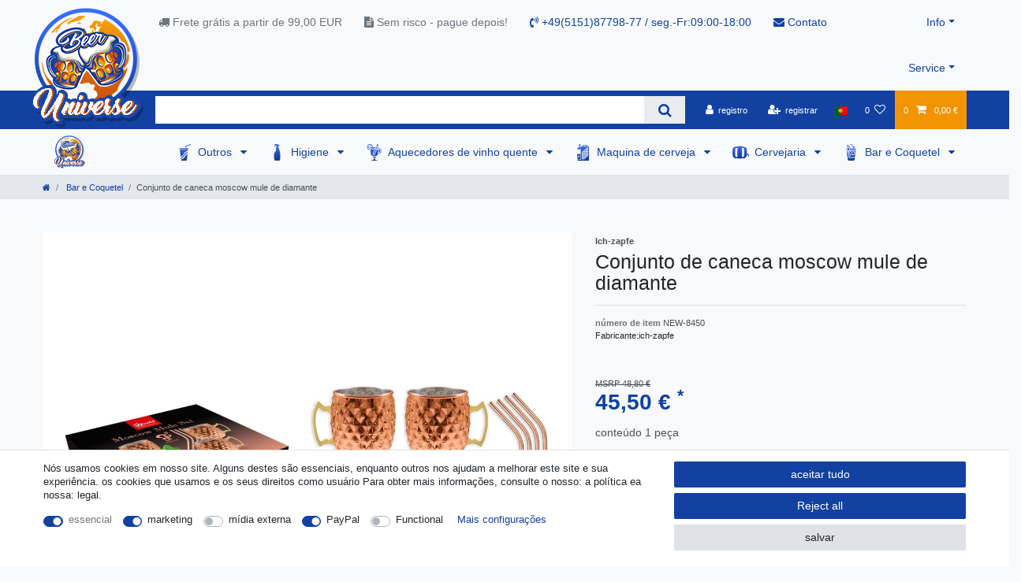

--- FILE ---
content_type: text/html; charset=UTF-8
request_url: https://www.beer-universe.com/pt/conjunto-de-caneca-moscow-mule-de-diamante_454421_9080/
body_size: 98486
content:






<!DOCTYPE html>

<html lang="pt" data-framework="vue" prefix="og: http://ogp.me/ns#" class="icons-loading">

<head>
                        

    <script type="text/javascript">
    (function() {
        var _availableConsents = {"necessary.consent":[true,[],null],"necessary.consentActiveStatus":[true,["consentActiveStatus","_transaction_ids","cr-freeze"],null],"necessary.externalId":[true,["externalID"],null],"necessary.session":[true,[],null],"necessary.csrf":[true,["XSRF-TOKEN"],null],"necessary.shopbooster_cookie":[true,["plenty_cache"],null],"marketing.googleanalytics":[true,["\/^_gat_UA-\/","\/^_ga_\/","\/^_ga_\\\\S*\/","_ga","_gid","_gat","AMP_TOKEN","__utma","__utmt","__utmb","__utmc","__utmz","__utmv","__utmx","__utmxx","_gaexp","_opt_awcid","_opt_awmid","_opt_awgid","_opt_awkid","_opt_utmc"],true],"media.reCaptcha":[false,[],false],"paypal.paypal-cookies":[false,["X-PP-SILOVER","X-PP-L7","tsrc","paypalplus_session_v2"],true],"convenience.languageDetection":[null,[],null]};
        var _allowedCookies = ["plenty_cache","\/^_gat_UA-\/","\/^_ga_\/","\/^_ga_\\\\S*\/","_ga","_gid","_gat","AMP_TOKEN","__utma","__utmt","__utmb","__utmc","__utmz","__utmv","__utmx","__utmxx","_gaexp","_opt_awcid","_opt_awmid","_opt_awgid","_opt_awkid","_opt_utmc","consentActiveStatus","_transaction_ids","cr-freeze","externalID","XSRF-TOKEN","plenty-shop-cookie","PluginSetPreview","SID_PLENTY_ADMIN_50647","PreviewCookie"] || [];

        window.ConsentManager = (function() {
            var _consents = (function() {
                var _rawCookie = document.cookie.split(";").filter(function (cookie) {
                    return cookie.trim().indexOf("plenty-shop-cookie=") === 0;
                })[0];

                if (!!_rawCookie) {
                    try {
                        _rawCookie = decodeURIComponent(_rawCookie);
                    } catch (e) {
                        document.cookie = "plenty-shop-cookie= ; expires = Thu, 01 Jan 1970 00:00:00 GMT"
                        return null;
                    }

                    try {
                        return JSON.parse(
                            _rawCookie.trim().substr("plenty-shop-cookie=".length)
                        );
                    } catch (e) {
                        return null;
                    }
                }
                return null;
            })();

            Object.keys(_consents || {}).forEach(function(group) {
                if(typeof _consents[group] === 'object' && _consents[group] !== null)
                {
                    Object.keys(_consents[group] || {}).forEach(function(key) {
                        var groupKey = group + "." + key;
                        if(_consents[group][key] && _availableConsents[groupKey] && _availableConsents[groupKey][1].length) {
                            Array.prototype.push.apply(_allowedCookies, _availableConsents[groupKey][1]);
                        }
                    });
                }
            });

            if(!_consents) {
                Object.keys(_availableConsents || {})
                    .forEach(function(groupKey) {
                        if(_availableConsents[groupKey] && ( _availableConsents[groupKey][0] || _availableConsents[groupKey][2] )) {
                            Array.prototype.push.apply(_allowedCookies, _availableConsents[groupKey][1]);
                        }
                    });
            }

            var _setResponse = function(key, response) {
                _consents = _consents || {};
                if(typeof key === "object" && typeof response === "undefined") {
                    _consents = key;
                    document.dispatchEvent(new CustomEvent("consent-change", {
                        detail: {key: null, value: null, data: key}
                    }));
                    _enableScriptsOnConsent();
                } else {
                    var groupKey = key.split(".")[0];
                    var consentKey = key.split(".")[1];
                    _consents[groupKey] = _consents[groupKey] || {};
                    if(consentKey === "*") {
                        Object.keys(_availableConsents).forEach(function(aKey) {
                            if(aKey.split(".")[0] === groupKey) {
                                _consents[groupKey][aKey.split(".")[1]] = response;
                            }
                        });
                    } else {
                        _consents[groupKey][consentKey] = response;
                    }
                    document.dispatchEvent(new CustomEvent("consent-change", {
                        detail: {key: key, value: response, data: _consents}
                    }));
                    _enableScriptsOnConsent();
                }
                if(!_consents.hasOwnProperty('_id')) {
                    _consents['_id'] = "bd8e2ff5dd311c1e81fdc295dbc4d5b6f57986d3";
                }

                Object.keys(_availableConsents).forEach(function(key) {
                    if((_availableConsents[key][1] || []).length > 0) {
                        if(_isConsented(key)) {
                            _availableConsents[key][1].forEach(function(cookie) {
                                if(_allowedCookies.indexOf(cookie) < 0) _allowedCookies.push(cookie);
                            });
                        } else {
                            _allowedCookies = _allowedCookies.filter(function(cookie) {
                                return _availableConsents[key][1].indexOf(cookie) < 0;
                            });
                        }
                    }
                });

                document.cookie = "plenty-shop-cookie=" + JSON.stringify(_consents) + "; path=/; secure";
            };
            var _hasResponse = function() {
                return _consents !== null;
            };

            var _expireDate = function() {
                var expireSeconds = 0;
                                const date = new Date();
                date.setSeconds(date.getSeconds() + expireSeconds);
                const offset = date.getTimezoneOffset() / 60;
                date.setHours(date.getHours() - offset)
                return date.toUTCString();
            }
            var _isConsented = function(key) {
                var groupKey = key.split(".")[0];
                var consentKey = key.split(".")[1];

                if (consentKey === "*") {
                    return Object.keys(_availableConsents).some(function (aKey) {
                        var aGroupKey = aKey.split(".")[0];
                        return aGroupKey === groupKey && _isConsented(aKey);
                    });
                } else {
                    if(!_hasResponse()) {
                        return _availableConsents[key][0] || _availableConsents[key][2];
                    }

                    if(_consents.hasOwnProperty(groupKey) && _consents[groupKey].hasOwnProperty(consentKey))
                    {
                        return !!_consents[groupKey][consentKey];
                    }
                    else {
                        if(!!_availableConsents[key])
                        {
                            return _availableConsents[key][0];
                        }

                        console.warn("Cookie has been blocked due to not being registered: " + key);
                        return false;
                    }
                }
            };
            var _getConsents = function() {
                var _result = {};
                Object.keys(_availableConsents).forEach(function(key) {
                    var groupKey = key.split(".")[0];
                    var consentKey = key.split(".")[1];
                    _result[groupKey] = _result[groupKey] || {};
                    if(consentKey !== "*") {
                        _result[groupKey][consentKey] = _isConsented(key);
                    }
                });
                return _result;
            };
            var _isNecessary = function(key) {
                return _availableConsents.hasOwnProperty(key) && _availableConsents[key][0];
            };
            var _enableScriptsOnConsent = function() {
                var elementsToEnable = document.querySelectorAll("script[data-cookie-consent]");
                Array.prototype.slice.call(elementsToEnable).forEach(function(el) {
                    if(el.dataset && el.dataset.cookieConsent && _isConsented(el.dataset.cookieConsent) && el.type !== "application/javascript") {
                        var newScript = document.createElement("script");
                        if(el.src) {
                            newScript.src = el.src;
                        } else {
                            newScript.textContent = el.textContent;
                        }
                        el.parentNode.replaceChild(newScript, el);
                    }
                });
            };
            window.addEventListener("load", _enableScriptsOnConsent);
                        // Cookie proxy
            (function() {
                var _data = {};
                var _splitCookieString = function(cookiesString) {

                    var _allCookies = cookiesString.split(";");
                    var regex = /[^=]+=[^;]*;?((?:expires|path|domain)=[^;]*;)*/gm;
                    var cookies = [];

                    _allCookies.forEach(function(cookie){
                        if(cookie.trim().indexOf("plenty-shop-cookie=") === 0) {
                            var cookieString = decodeURIComponent(cookiesString);
                            var match;
                            while((match = regex.exec(cookieString)) !== null) {
                                if(match.index === match.lastIndex) {
                                    regex.lastIndex++;
                                }
                                cookies.push(match[0]);
                            }
                        } else if(cookie.length) {
                            cookies.push(cookie);
                        }
                    });

                    return cookies;

                };
                var _parseCookies = function (cookiesString) {
                    return _splitCookieString(cookiesString).map(function(cookieString) {
                        return _parseCookie(cookieString);
                    });
                };
                var _parseCookie = function(cookieString) {
                    var cookie = {
                        name: null,
                        value: null,
                        params: {}
                    };
                    var match = /^([^=]+)=([^;]*);*((?:[^;]*;?)*)$/.exec(cookieString.trim());
                    if(match && match[1]) {
                        cookie.name = match[1];
                        cookie.value = match[2];

                        (match[3] || "").split(";").map(function(param) {
                            return /^([^=]+)=([^;]*);?$/.exec(param.trim());
                        }).filter(function(param) {
                            return !!param;
                        }).forEach(function(param) {
                            cookie.params[param[1]] = param[2];
                        });

                        if(cookie.params && !cookie.params.path) {
                            cookie.params.path = "/";
                        }
                    }

                    return cookie;
                };
                var _isAllowed = function(cookieName) {
                    return _allowedCookies.some(function(allowedCookie) {
                        var match = /^\/(.*)\/([gmiy]*)$/.exec(allowedCookie);
                        return (match && match[1] && (new RegExp(match[1], match[2])).test(cookieName))
                            || allowedCookie === cookieName;
                    });
                };
                var _set = function(cookieString) {
                    var cookie = _parseCookie(cookieString);
                                                                    var domainParts = (window.location.host || window.location.hostname).split(".");
                        if(domainParts[0] === "www") {
                            domainParts.shift();
                            cookie.domain = "." + domainParts.join(".");
                        } else {
                            cookie.domain = (window.location.host || window.location.hostname);
                        }
                                        if(cookie && cookie.name) {
                        if(_isAllowed(cookie.name)) {
                            var cookieValue = cookie.value || "";
                            _data[cookie.name] = cookieValue + Object.keys(cookie.params || {}).map(function(paramKey) {
                                                            if(paramKey === "expires") {
                                    return "";
                                }
                                                            return "; " + paramKey.trim() + "=" + cookie.params[paramKey].trim();
                            }).join("");
                        } else {
                            _data[cookie.name] = null;
                            console.warn("Cookie has been blocked due to privacy settings: " + cookie.name);
                        }
                        _update();
                    }
                };
                var _get = function() {
                    return Object.keys(_data).filter(function (key) {
                        return !!_data[key];
                    }).map(function (key) {
                        return key + "=" + (_data[key].split(";")[0]);
                    }).join("; ");
                };
                var _update = function() {
                    delete document.cookie;
                    var cookies = _parseCookies(document.cookie);
                    Object.keys(_data).forEach(function(key) {
                        if(!_data[key]) {
                            // unset cookie
                            var domains = (window.location.host || window.location.hostname).split(".");
                            while(domains.length > 1) {
                                document.cookie = key + "=; path=/; expires=Thu, 01 Jan 1970 00:00:01 GMT; domain="+domains.join(".");
                                document.cookie = key + "=; path=/; expires=Thu, 01 Jan 1970 00:00:01 GMT; domain=."+domains.join(".");
                                domains.shift();
                            }
                            document.cookie = key + "=; path=/; expires=Thu, 01 Jan 1970 00:00:01 GMT;";
                            delete _data[key];
                        } else {
                            var existingCookie = cookies.find(function(cookie) { return cookie.name === key; });
                            var parsedData = _parseCookie(key + "=" + _data[key]);
                            if(!existingCookie || existingCookie.value !== parsedData.value) {
                                document.cookie = key + "=" + _data[key];
                            } else {
                                // console.log('No changes to cookie: ' + key);
                            }
                        }
                    });

                    if(!document.__defineGetter__) {
                        Object.defineProperty(document, 'cookie', {
                            get: _get,
                            set: _set
                        });
                    } else {
                        document.__defineGetter__('cookie', _get);
                        document.__defineSetter__('cookie', _set);
                    }
                };

                _splitCookieString(document.cookie).forEach(function(cookie)
                {
                    _set(cookie);
                });

                _update();
            })();
            
            return {
                setResponse: _setResponse,
                hasResponse: _hasResponse,
                isConsented: _isConsented,
                getConsents: _getConsents,
                isNecessary: _isNecessary
            };
        })();
    })();
</script>


    
<meta charset="utf-8">
<meta http-equiv="X-UA-Compatible" content="IE=edge">
<meta name="viewport" content="width=device-width, initial-scale=1">
<meta name="generator" content="plentymarkets" />
<meta name="format-detection" content="telephone=no"> 
<link rel="icon" type="image/x-icon" href="/favicon.ico">



            <link rel="canonical" href="https://www.beer-universe.com/pt/conjunto-de-caneca-moscow-mule-de-diamante_454421_9080/">
    
                        <link rel="alternate" hreflang="x-default" href="https://www.beer-universe.com/other/copper-cookware/diamond-moscow-copper-mug-set_454421_9080/"/>
                    <link rel="alternate" hreflang="de" href="https://www.beer-universe.com/de/sonstiges/kupfergeschirr/diamond-moscow-mule-becher-set-kupfer_454421_9080/"/>
                    <link rel="alternate" hreflang="en" href="https://www.beer-universe.com/other/copper-cookware/diamond-moscow-copper-mug-set_454421_9080/"/>
                    <link rel="alternate" hreflang="bg" href="https://www.beer-universe.com/bg/drugi/medni-sudove_454421_9080/"/>
                    <link rel="alternate" hreflang="fr" href="https://www.beer-universe.com/fr/autre/kupfergeschirr/ensemble-de-tasses-diamond-verre-moscow-mule-cuivre_454421_9080/"/>
                    <link rel="alternate" hreflang="it" href="https://www.beer-universe.com/it/set-di-tazza-moscow-mule-diamante-rame_454421_9080/"/>
                    <link rel="alternate" hreflang="es" href="https://www.beer-universe.com/es/diamond-moscow-mule-juego-de-taza-de-cobre_454421_9080/"/>
                    <link rel="alternate" hreflang="nl" href="https://www.beer-universe.com/nl/diamond-moscow-mule-beker-mok-set-koper_454421_9080/"/>
                    <link rel="alternate" hreflang="pl" href="https://www.beer-universe.com/pl/diamentowy-zestaw-kubek-miedziany-z-mu-em-moskwa_454421_9080/"/>
                    <link rel="alternate" hreflang="pt" href="https://www.beer-universe.com/pt/conjunto-de-caneca-moscow-mule-de-diamante_454421_9080/"/>
                    <link rel="alternate" hreflang="no" href="https://www.beer-universe.com/nn/diverse/kokekar/diamond-moscow-mule-kopp-krussett-kobber_454421_9080/"/>
                    <link rel="alternate" hreflang="ro" href="https://www.beer-universe.com/ro/set-cana-cupru-diamond-moscow-mule_454421_9080/"/>
                    <link rel="alternate" hreflang="da" href="https://www.beer-universe.com/da/diamond-moscow-mule-krus-krussaet-kobber_454421_9080/"/>
                    <link rel="alternate" hreflang="sv" href="https://www.beer-universe.com/se/diamond-moscow-mule-glas-mugg-set-koppar_454421_9080/"/>
                    <link rel="alternate" hreflang="sk" href="https://www.beer-universe.com/sk/suprava-medeny-hrncek-s-diamantovym-mulicou_454421_9080/"/>
            
<style data-font="Custom-Font">
    
                
        .icons-loading .fa { visibility: hidden !important; }
</style>

<link rel="preload" href="https://cdn02.plentymarkets.com/1scq80vj4apc/plugin/312/ceres/css/ceres-icons.css" as="style" onload="this.onload=null;this.rel='stylesheet';">
<noscript><link rel="stylesheet" href="https://cdn02.plentymarkets.com/1scq80vj4apc/plugin/312/ceres/css/ceres-icons.css"></noscript>


<link rel="preload" as="style" href="https://cdn02.plentymarkets.com/1scq80vj4apc/plugin/312/ceres/css/ceres-base.css?v=a7177f26007707123ccd29f01d0d015fa112425c">
    <link rel="stylesheet" href="https://cdn02.plentymarkets.com/1scq80vj4apc/plugin/312/ceres/css/ceres-base.css?v=a7177f26007707123ccd29f01d0d015fa112425c">


<script type="application/javascript">
    /*! loadCSS. [c]2017 Filament Group, Inc. MIT License */
    /* This file is meant as a standalone workflow for
    - testing support for link[rel=preload]
    - enabling async CSS loading in browsers that do not support rel=preload
    - applying rel preload css once loaded, whether supported or not.
    */
    (function( w ){
        "use strict";
        // rel=preload support test
        if( !w.loadCSS ){
            w.loadCSS = function(){};
        }
        // define on the loadCSS obj
        var rp = loadCSS.relpreload = {};
        // rel=preload feature support test
        // runs once and returns a function for compat purposes
        rp.support = (function(){
            var ret;
            try {
                ret = w.document.createElement( "link" ).relList.supports( "preload" );
            } catch (e) {
                ret = false;
            }
            return function(){
                return ret;
            };
        })();

        // if preload isn't supported, get an asynchronous load by using a non-matching media attribute
        // then change that media back to its intended value on load
        rp.bindMediaToggle = function( link ){
            // remember existing media attr for ultimate state, or default to 'all'
            var finalMedia = link.media || "all";

            function enableStylesheet(){
                // unbind listeners
                if( link.addEventListener ){
                    link.removeEventListener( "load", enableStylesheet );
                } else if( link.attachEvent ){
                    link.detachEvent( "onload", enableStylesheet );
                }
                link.setAttribute( "onload", null );
                link.media = finalMedia;
            }

            // bind load handlers to enable media
            if( link.addEventListener ){
                link.addEventListener( "load", enableStylesheet );
            } else if( link.attachEvent ){
                link.attachEvent( "onload", enableStylesheet );
            }

            // Set rel and non-applicable media type to start an async request
            // note: timeout allows this to happen async to let rendering continue in IE
            setTimeout(function(){
                link.rel = "stylesheet";
                link.media = "only x";
            });
            // also enable media after 3 seconds,
            // which will catch very old browsers (android 2.x, old firefox) that don't support onload on link
            setTimeout( enableStylesheet, 3000 );
        };

        // loop through link elements in DOM
        rp.poly = function(){
            // double check this to prevent external calls from running
            if( rp.support() ){
                return;
            }
            var links = w.document.getElementsByTagName( "link" );
            for( var i = 0; i < links.length; i++ ){
                var link = links[ i ];
                // qualify links to those with rel=preload and as=style attrs
                if( link.rel === "preload" && link.getAttribute( "as" ) === "style" && !link.getAttribute( "data-loadcss" ) ){
                    // prevent rerunning on link
                    link.setAttribute( "data-loadcss", true );
                    // bind listeners to toggle media back
                    rp.bindMediaToggle( link );
                }
            }
        };

        // if unsupported, run the polyfill
        if( !rp.support() ){
            // run once at least
            rp.poly();

            // rerun poly on an interval until onload
            var run = w.setInterval( rp.poly, 500 );
            if( w.addEventListener ){
                w.addEventListener( "load", function(){
                    rp.poly();
                    w.clearInterval( run );
                } );
            } else if( w.attachEvent ){
                w.attachEvent( "onload", function(){
                    rp.poly();
                    w.clearInterval( run );
                } );
            }
        }


        // commonjs
        if( typeof exports !== "undefined" ){
            exports.loadCSS = loadCSS;
        }
        else {
            w.loadCSS = loadCSS;
        }
    }( typeof global !== "undefined" ? global : this ) );

    (function() {
        var checkIconFont = function() {
            if(!document.fonts || document.fonts.check("1em FontAwesome")) {
                document.documentElement.classList.remove('icons-loading');
            }
        };

        if(document.fonts) {
            document.fonts.addEventListener("loadingdone", checkIconFont);
            window.addEventListener("load", checkIconFont);
        }
        checkIconFont();
    })();
</script>

                    

<!-- Extend the existing style with a template -->
                            <link rel="stylesheet" href="https://cdn02.plentymarkets.com/1scq80vj4apc/plugin/312/actionmixwidgetfullwidth/css/widget-full-width.css">

                    
    

<script>

    console.log({"gtmid":"GTM-T7H2MZK","analytics":{"analyticsPriceType":"gross","splitCategoryLists":"true","useItemViewList":"true","maxProductsPerHit":"35","productListSelector":".product-list > li","indexCartValue":""},"consentGoogleAnalyticsActive":"true","consentGoogleAnalyticsGroup":"marketing","consentGoogleAnalyticsNecessary":"true","consentGoogleAnalyticsIsOptOut":"true","consentGoogleAnalyticsCookieNames":"\/^_gat_UA-\/,\/^_ga_\/,\/^_ga_\\\\S*\/,_ga,_gid,_gat,AMP_TOKEN,__utma,__utmt,__utmb,__utmc,__utmz,__utmv,__utmx,__utmxx,_gaexp,_opt_awcid,_opt_awmid,_opt_awgid,_opt_awkid,_opt_utmc","consentGoogleAnalyticsPolicyUrl":"https:\/\/policies.google.com\/privacy","consentGoogleAnalyticsConsentMode":"true","consentGoogleAdsActive":"false","consentGoogleAdsGroup":"marketing","consentGoogleAdsNecessary":"false","consentGoogleAdsIsOptOut":"false","consentGoogleAdsCookieNames":"\/^_gac_\/,_gcl_aw,_gcl_gs,_gcl_au,IDE,1P_JAR,AID,ANID,CONSENT,DSID,DV,NID,APISID,HSID,SAPISID,SID,SIDCC,SSID,test_cookie","consentGoogleAdsPolicyUrl":"https:\/\/www.google.com\/privacy\/ads\/","consentGoogleAdsConsentMode":"false","consentFacebookPixelActive":"false","consentFacebookPixelGroup":"marketing","consentFacebookPixelNecessary":"false","consentFacebookPixelIsOptOut":"false","consentFacebookPixelCookieNames":"_fbp,_fbc,act,c_user,datr,fr,m_pixel_ration,pl,presence,sb,spin,wd,xs","consentFacebookPixelPolicyUrl":"https:\/\/www.facebook.com\/policies\/cookies","consentBingAdsActive":"false","consentBingAdsGroup":"tracking","consentBingAdsNecessary":"false","consentBingAdsIsOptOut":"false","consentBingAdsCookieNames":"UET,_uetsid_exp,_uetmsclkid_exp,_uetmsclkid,_uetsid,SRCHHPGUSR,SRCHUSR,MSCC,SRCHUID,_SS,_EDGE_S,SRCHD,MUID,_RwBf,_HPVN,ipv6,_uetvid","consentBingAdsPolicyUrl":"https:\/\/privacy.microsoft.com\/de-de\/privacystatement","consentBingAdsConsentMode":"false","consentPinterestActive":"false","consentPinterestGroup":"tracking","consentPinterestNecessary":"false","consentPinterestIsOptOut":"false","consentPinterestCookieNames":"_pinterest_ct_ua,_pinterest_sess,_pinterest_ct,_pinterest_ct_rt,_epik,_derived_epik,_pin_unauth","consentPinterestPolicyUrl":"https:\/\/policy.pinterest.com\/de\/privacy-policy","consentAdcellActive":"false","consentAdcellGroup":"tracking","consentAdcellNecessary":"false","consentAdcellIsOptOut":"false","consentAdcellCookieNames":"ADCELLsession,ADCELLpidX,ADCELLspidX,ADCELLvpidX,ADCELLjhX,ADCELLnoTrack","consentAdcellPolicyUrl":"https:\/\/www.adcell.de\/agb#sector_6","consentEcondaActive":"false","consentEcondaGroup":"tracking","consentEcondaNecessary":"false","consentEcondaIsOptOut":"false","consentEcondaCookieNames":"emos_jcvid,emos-session,emos-visitor","consentEcondaPolicyUrl":"https:\/\/www.econda.de\/ueber-uns\/datenschutzerklaerung\/","consentChannelPilotActive":"false","consentChannelPilotGroup":"tracking","consentChannelPilotNecessary":"false","consentChannelPilotIsOptOut":"false","consentChannelPilotCookieNames":"__cpc","consentChannelPilotPolicyUrl":"https:\/\/channelpilot.com\/de\/datenschutz\/","consentSendinblueActive":"false","consentSendinblueGroup":"marketing","consentSendinblueNecessary":"false","consentSendinblueIsOptOut":"false","consentSendinblueCookieNames":"sib_cuid,uuid","consentSendinbluePolicyUrl":"https:\/\/de.sendinblue.com\/datenschutz-uebersicht\/","consentHotjarActive":"false","consentHotjarGroup":"tracking","consentHotjarNecessary":"false","consentHotjarIsOptOut":"false","consentHotjarCookieNames":"_hjClosedSurveyInvites,_hjDonePolls,_hjMinimizedPolls,_hjShownFeedbackMessage,_hjSessionTooLarge,_hjSessionRejected,_hjSessionResumed,_hjid,_hjRecordingLastActivity,_hjTLDTest,_hjUserAttributesHash,_hjCachedUserAttributes,_hjLocalStorageTest,_hjIncludedInPageviewSample,_hjIncludedInSessionSample,_hjAbsoluteSessionInProgress,_hjFirstSeen,_hjViewportId,_hjRecordingEnabled","consentHotjarPolicyUrl":"https:\/\/www.hotjar.com\/legal\/policies\/privacy\/","consentMoebeldeActive":"false","consentMoebeldeGroup":"tracking","consentMoebeldeNecessary":"false","consentMoebeldeIsOptOut":"false","consentMoebeldeCookieNames":"","consentMoebeldePolicyUrl":"https:\/\/www.moebel.de\/datenschutz","consentIntelligentReachActive":"false","consentIntelligentReachGroup":"tracking","consentIntelligentReachNecessary":"false","consentIntelligentReachIsOptOut":"false","consentIntelligentReachCookieNames":"","consentIntelligentReachPolicyUrl":"https:\/\/www.intelligentreach.com\/privacy-policy\/","consentClarityActive":"false","consentClarityGroup":"tracking","consentClarityNecessary":"false","consentClarityIsOptOut":"false","consentClarityCookieNames":"_clck,_clsk","consentClarityPolicyUrl":"https:\/\/www.Clarity.com\/privacy-policy\/","consentAwinActive":"false","consentAwinGroup":"tracking","consentAwinNecessary":"false","consentAwinIsOptOut":"false","consentAwinCookieNames":"bId,\/^aw\/,AWSESS,\/^awpv\/,\/^_aw_m_\/,\/^_aw_sn_\/,_D9J","consentAwinPolicyUrl":"https:\/\/www.awin.com\/de\/datenschutzerklarung","consentBelboonActive":"false","consentBelboonGroup":"tracking","consentBelboonNecessary":"false","consentBelboonIsOptOut":"false","consentBelboonCookieNames":"","consentBelboonPolicyUrl":"https:\/\/belboon.com\/datenschutz\/","consentTagManagerActive":"false","consentTagManagerGroup":"convenience","consentTagManagerNecessary":"true","consentTagManagerIsOptOut":"true","consentTagManagerCookieNames":"no-cookies","consentTagManagerPolicyUrl":"https:\/\/policies.google.com\/privacy","pro":{"useDevmode":"true"}});
    function setCookie(name,value,days) {
        var expires = "";
        if (days) {
            var date = new Date();
            date.setTime(date.getTime() + (days*24*60*60*1000));
            expires = "; expires=" + date.toUTCString();
        }
        document.cookie = name + "=" + (value || "")  + expires + "; path=/";
    }
    function getCookie(name) {
        var nameEQ = name + "=";
        var ca = document.cookie.split(';');
        for (var i = 0; i < ca.length; i++) {
            var c = ca[i];
            while (c.charAt(0) == ' ') c = c.substring(1, c.length);
            if (c.indexOf(nameEQ) == 0) return c.substring(nameEQ.length, c.length);
        }
        return null;
    }

    if (getCookie("externalID") == null) {
        setCookie("externalID",  '6973229d53561' + Math.random(), 100);
    }

    let consentActiveStatus = [{"googleanalytics":"false","googleads":"false","facebookpixel":"false","bingads":"false","pinterest":"false","adcell":"false","econda":"false","channelpilot":"false","sendinblue":"false","hotjar":"false","moebelde":"false","intelligentreach":"false","clarity":"false","awin":"false","belboon":"false"}];
    setCookie("consentActiveStatus",JSON.stringify(consentActiveStatus),100);

    function normalizeString(a) {
        return a.replace(/[^\w\s]/gi, '');
    }

    function convertAttributesToText(attributes){
        var variantText = '';

        if(attributes.length){
            for(let i = 0; i < attributes.length ; i++){
                variantText+= attributes[i]["value"]["names"]["name"];
                if(i !== (attributes.length-1)){
                    variantText+= ", ";
                }
            }
        }
        return variantText;
    }

    function sendProductListClick(position, products) {
        var payload = {
            'ecommerce': {
                'currencyCode': '',
                'click': {
                    'actionField': {'list': ''},
                    'products': new Array(products[position])
                }
            },
            'ga4Event': 'select_item',
            'nonInteractionHit': false,
            'event': 'ecommerceEvent',
            'eventCategory': 'E-Commerce',
            'eventAction': 'Produktklick',
            'eventLabel': '',
            'eventValue': undefined
        };
        dataLayer.push(payload);console.log("%cDATALAYER","color:green", payload);    }

    function capiCall(payload){
            }

    window.dataLayer = window.dataLayer || [];
    function gtag() { window.dataLayer.push(arguments);}
    let plentyShopCookie = getCookie("plenty-shop-cookie");
    plentyShopCookie = (typeof plentyShopCookie === "undefined") ? '' : JSON.parse(decodeURIComponent(plentyShopCookie));
    console.log("%cPlentyShopCookie","color:green", plentyShopCookie);

    
        if(plentyShopCookie) {
            let hasConsentedToMicrosoftAds = false;
            let microsoftConsentObject = {};

            
            if (hasConsentedToMicrosoftAds) {
                microsoftConsentObject = {
                    ad_storage: 'granted'
                };

                window.uetq = window.uetq || [];
                window.uetq.push('consent', 'default', microsoftConsentObject);
            }
        }
    
                    let ad_storage =  'denied';
        let ad_user_data = 'denied';
        let ad_personalization = 'denied';
        let analytics_storage = 'denied';

        if(plentyShopCookie){
            ad_storage=  plentyShopCookie.marketing.googleanalytics ? 'granted' : 'denied';
            ad_user_data=  plentyShopCookie.marketing.googleanalytics ? 'granted' : 'denied';
            ad_personalization=  plentyShopCookie.marketing.googleanalytics ? 'granted' : 'denied';
            analytics_storage=  plentyShopCookie.marketing.googleanalytics ? 'granted' : 'denied';
                        console.log("%cAdStorage","color:green", ad_storage);
            console.log("%cAdUserData","color:green", ad_user_data);
            console.log("%cAdPersonalization","color:green", ad_personalization);
            console.log("%cAnalyticsStorage","color:green", analytics_storage);
                    }

        let consentObject = {
            ad_storage: ad_storage,
            ad_user_data: ad_user_data,
            ad_personalization: ad_personalization,
            analytics_storage: analytics_storage
        };

        gtag('consent', 'default', consentObject);
    

    document.addEventListener("consent-change", function (e){

        console.log("%cConsentChanged","color:green", e.detail.data);
        var consentIntervall = setInterval(function(){

            
                let consentObject = {
                    ad_storage: e.detail.data.marketing.googleanalytics ? 'granted' : 'denied',
                    ad_user_data: e.detail.data.marketing.googleanalytics ? 'granted' : 'denied',
                    ad_personalization: e.detail.data.marketing.googleanalytics ? 'granted' : 'denied',
                    analytics_storage: e.detail.data.marketing.googleanalytics ? 'granted' : 'denied'
                };

                gtag('consent', 'update', consentObject );

            
            
                let hasConsentedToMicrosoftAds = false;
                let basicMicrosoftConsentObject = {};

                
                if (hasConsentedToMicrosoftAds) {
                    basicMicrosoftConsentObject = {
                        ad_storage: 'granted'
                    };

                    window.uetq = window.uetq || [];
                    window.uetq.push('consent', 'update', basicMicrosoftConsentObject);
                }

            
            var payload = {
                'event': 'consentChanged'
            };
            dataLayer.push(payload);console.log("%cDATALAYER","color:green", payload);
            clearInterval(consentIntervall);
        }, 200);
    });
</script>


            



    
    
                
    
    

    
    
    
    
    

                    


<meta name="robots" content="all">
<meta property="og:title" content="Conjunto de caneca moscow mule de diamante
         | Beer-Universe.com"/>
<meta property="og:type" content="article"/>
<meta property="og:url" content="https://www.beer-universe.com/pt/conjunto-de-caneca-moscow-mule-de-diamante_454421_9080/"/>
<meta property="og:image" content="https://cdn02.plentymarkets.com/1scq80vj4apc/item/images/454421/full/DIAMOND-Moscow-Mule-Set-Kupfer-454421.jpg"/>
<meta property="thumbnail" content="https://cdn02.plentymarkets.com/1scq80vj4apc/item/images/454421/full/DIAMOND-Moscow-Mule-Set-Kupfer-454421.jpg"/>

<script type="application/ld+json">
            {
                "@context"      : "https://schema.org/",
                "@type"         : "Product",
                "@id"           : "9080",
                "name"          : "Conjunto de caneca moscow mule de diamante",
                "category"      : "Bar e Coquetel",
                "releaseDate"   : "",
                "image"         : "https://cdn02.plentymarkets.com/1scq80vj4apc/item/images/454421/full/DIAMOND-Moscow-Mule-Set-Kupfer-454421.jpg",
                "identifier"    : "9080",
                "description"   : "Conjunto decaneca moscow mule de diamante Em uma caixa de presente decorativa! Este conjunto feito de aço inoxidável de alta qualidade contém: 4 x copos Moscow Mule lisos (450 ml) 1x Mini Moscow Mule Jigger &amp;amp; Shot (com escala interna) 4 x canudos de cor cobre 1 x escova de limpeza para canudos Por favor, limpe antes de usarAtenção! Não é adequado para uso em máquina de lavar louça",
                "disambiguatingDescription" : "",
                "manufacturer"  : {
                    "@type"         : "Organization",
                    "name"          : "Ich-zapfe"
                },
                "sku"           : "9080",
                "offers": {
                    "@type"         : "Offer",
                    "priceCurrency" : "EUR",
                    "price"         : "45.50",
                    "url"           : "https://www.beer-universe.com/pt/conjunto-de-caneca-moscow-mule-de-diamante_454421_9080/",
                    "priceSpecification":[
                                                    {
                                "@type": "UnitPriceSpecification",
                                "price": "48.80",
                                "priceCurrency": "EUR",
                                "priceType": "ListPrice",
                                "referenceQuantity": {
                                    "@type": "QuantitativeValue",
                                    "value": "1",
                                    "unitCode": "C62"
                                }
                            },
                                                {
                            "@type": "UnitPriceSpecification",
                            "price": "45.50",
                            "priceCurrency": "EUR",
                            "priceType": "SalePrice",
                            "referenceQuantity": {
                                "@type": "QuantitativeValue",
                                "value": "1",
                                "unitCode": "C62"
                            }
                        }

                    ],
                    "availability"  : "http://schema.org/InStock",
                    "itemCondition" : "https://schema.org/NewCondition"
                },
                "depth": {
                    "@type"         : "QuantitativeValue",
                    "value"         : "90"
                },
                "width": {
                    "@type"         : "QuantitativeValue",
                    "value"         : "120"
                },
                "height": {
                    "@type"         : "QuantitativeValue",
                    "value"         : "100"
                },
                "weight": {
                    "@type"         : "QuantitativeValue",
                    "value"         : "152"
                }
            }
        </script>

<title>Conjunto de caneca moscow mule de diamante
         | Beer-Universe.com</title>

            <script>        let isSignUp = false;        document.addEventListener("onSignUpSuccess", function (e) {            console.log("%cSignUp", "color:green", e);            isSignUp = true;            localStorage.setItem("signupTime", new Date().getTime());        });        document.addEventListener("onSetUserData", function (e) {                        console.log("%cSetUserData", "color:green", e);            console.log(e.detail.oldState.user.userData);            console.log(e.detail.newState.user.userData);                        if (e.detail.oldState.user.userData == null && e.detail.newState.user.userData !== null) {                let lastSignUpTime = localStorage.getItem("signupTime");                let timeDiff = new Date().getTime() - lastSignUpTime;                let is24HoursPassed = timeDiff > 24 * 60 * 60 * 1000;                if (isSignUp || is24HoursPassed) {                    console.log("Benutzer angemeldet");                    var payload = {                        'event': isSignUp ? 'sign_up' : 'login',                        'user_id': e.detail.newState.user.userData.id,                        'pageType': 'tpl.item'                    };                    dataLayer.push(payload);                    console.log("%cDATALAYER", "color:green", payload);                    isSignUp = false;                }            }        });        document.addEventListener("onSetComponent", function (e) {            console.log(e.detail);            if(e.detail.payload.component === "basket-preview"){                var payload = {                    'event': 'funnel_event',                    'action': 'OPEN_BASKET_PREVIEW',                };                dataLayer.push(payload);                console.log("%cDATALAYER", "color:green", payload);            }        });        document.addEventListener("onSetCouponCode", function (e) {            console.log(e.detail);            if(e.detail.payload !== null){                var payload = {                    'event': 'funnel_event',                    'action': 'COUPON_CODE_ADDED',                    'couponCode': e.detail.payload                };                dataLayer.push(payload);                console.log("%cDATALAYER", "color:green", payload);            }        });                var payload ={            'event': 'facebookEvent',            'event_id': '6973229d5470e' + Math.random(),            'facebookEventName': 'PageView'        };        dataLayer.push(payload);console.log("%cDATALAYER","color:green", payload);        capiCall(payload);                document.addEventListener("onAddWishListId", function (e) {            var payload = {                'event': 'AddToWishlist',                'event_id': '6973229d5470e' + Math.random(),                'ga4Event': 'add_to_wishlist',                'content_name': 'Artikeldetailseite',                'content_category': '',                'content_type': 'product',                'content_ids': e.detail.payload,                'contents': '',                'currency': 'EUR',                'value': '0.01'            };            dataLayer.push(payload);console.log("%cDATALAYER","color:green", payload);                    });        document.addEventListener("onSetWishListItems", function (e) {            console.log(e.detail.payload);            if (typeof e.detail.payload !== 'undefined') {                var products = [];                var idList = [];                var contents = [];                e.detail.payload.forEach(function (item, index) {                    products.push({                        id: item.data.item.id + '',                        name: item.data.texts.name1,                        price: item.data.prices.default.price.value + '',                        brand: item.data.item.manufacturer.externalName,                        category: 'Bar\u0020e\u0020Coquetel',                        variant: convertAttributesToText(item.data.attributes),                        position: index,                        list: 'Wunschliste'                    });                    contents.push({                        id: item.data.item.id,                        quantity: 1,                        item_price: item.data.prices.default.price.value                    });                    idList.push(item.id);                });                var payload = {                    'ecommerce': {                        'currencyCode': 'EUR',                        'impressions': products                    },                    'google_tag_params': {                        'ecomm_prodid': idList,                        'ecomm_pagetype': 'other',                        'ecomm_category': 'Wunschliste',                    },                    'content_ids': idList,                    'content_name': 'Wunschliste',                    'content_type': 'product',                    'contents': contents,                    'currency': 'EUR',                    'value': '0.01',                    'event': 'ecommerceEvent',                    'event_id': '6973229d5470e' + Math.random(),                    'ga4Event': 'view_item_list',                    'eventCategory': 'E-Commerce',                    'eventAction': 'Produktimpression',                    'eventLabel': 'Artikeldetailseite',                    'eventValue': undefined                };                dataLayer.push(payload);console.log("%cDATALAYER","color:green", payload);                capiCall(payload);            }        });        document.addEventListener("onContactFormSend", function (e) {            var payload ={                'event': 'facebookEvent',                'event_id': '6973229d5470e' + Math.random(),                'facebookEventName': 'Contact',                'currency': 'EUR',                'value': '0.01'            };            dataLayer.push(payload);console.log("%cDATALAYER","color:green", payload);            capiCall(payload);        });        document.addEventListener("onSetVariationOrderProperty", function (e) {            var payload = {                'event': 'facebookEvent',                'facebookEventName': 'CustomizeProduct',                'event_id': '6973229d5470e' + Math.random(),                'currency': 'EUR',                'value': '0.01'            };            dataLayer.push(payload);console.log("%cDATALAYER","color:green", payload);            capiCall(payload);        });        document.addEventListener("onAddBasketItem", function (e) {            console.log("%cAddBasketItem-Payload","color:green", e);            var payload = {                'ecommerce': {                    'currencyCode': 'EUR',                    'add': {                        'actionField':                            {'list': 'Artikeldetailseite'},                        'products': [{                            'id': e.detail.payload[0].variationId + '',                            'quantity': e.detail.payload[0].quantity,                            'price': e.detail.payload[0].price+'',                            'variant': convertAttributesToText(e.detail.payload[0].variation.data.attributes),                            'name': e.detail.payload[0].variation.data.texts.name1,                            'brand': e.detail.payload[0].variation.data.item.manufacturer.externalName,                            'category': 'Bar\u0020e\u0020Coquetel'                                                    }]                    }                },                'content_name': 'Artikeldetailseite',                'content_type': 'product',                'content_ids': e.detail.payload[0].variationId,                'contents': [{                    'id': e.detail.payload[0].variationId,                    'quantity': e.detail.payload[0].quantity,                    'item_price': e.detail.payload[0].price                }],                'currency': 'EUR',                'value': '0.01',                'addCartValue':e.detail.payload[0].price+'',                'addCartQty': e.detail.payload[0].quantity,                'addCartId':e.detail.payload[0].variationId + '',                'addCartVariant': convertAttributesToText(e.detail.payload[0].variation.data.attributes),                'addCartName': e.detail.payload[0].variation.data.texts.name1,                'addCartBrand': e.detail.payload[0].variation.data.item.manufacturer.externalName,                'addCartCategory': 'Bar\u0020e\u0020Coquetel',                'addCartImage': e.detail.payload[0].variation.data.images.all[0].url,                'addCartItemLink': "https://www.beer-universe.com/a-" + e.detail.payload[0].variation.data.item.id,                'nonInteractionHit': false,                'event': 'ecommerceEvent',                'event_id': '6973229d5470e' + Math.random(),                'ga4Event': 'add_to_cart',                'eventCategory': 'E-Commerce',                'eventAction': 'addToCart',                'eventLabel': undefined,                'eventValue': undefined            };            dataLayer.push(payload);console.log("%cDATALAYER","color:green", payload);            capiCall(payload);        }, false);        document.addEventListener("onRemoveBasketItem", function (e) {            changeQty('remove', e);        });        document.addEventListener("onUpdateBasketItemQuantity",function (e) {            function isCurrentItem(item) {                return item.id == e.detail.payload.id;            }            currentBasketItem = e.detail.oldState.basket.items.find(isCurrentItem);            var origQty = currentBasketItem.quantity;            var newQty = e.detail.payload.quantity;            var qtyDiff = newQty - origQty;            if (qtyDiff > 0) {                changeQty("add", e, qtyDiff);            }            else{                changeQty("remove", e, qtyDiff *= -1);            }        });        document.addEventListener("onUpdateBasketItem", function (e) {            function isCurrentItem(item) {                return item.id == e.detail.payload.id;            }            currentBasketItem = e.detail.oldState.basket.items.find(isCurrentItem);            var origQty = currentBasketItem.quantity;            var newQty = e.detail.payload.quantity;            var qtyDiff = newQty - origQty;            if (qtyDiff > 0) {                changeQty("add", e, qtyDiff);            }        });        function changeQty(action, e, qty = e.detail.quantity) {            var currentBasketItem;            if (e.type === "onRemoveBasketItem") {                function isCurrentItem(item) {                    return item.id == e.detail.payload;                }                currentBasketItem = e.detail.oldState.basket.items.find(isCurrentItem);                qty = currentBasketItem.quantity;            } else {                function isCurrentItem(item) {                    return item.variationId == e.detail.payload.variationId;                }                currentBasketItem = e.detail.newState.basket.items.find(isCurrentItem);            }            console.log("%cDATALAYER-CurrentBasketItem","color:green", currentBasketItem);            var payload = {                'ecommerce': {                    'currencyCode': 'EUR',                    [action]: {                        'products': [{                            'name': currentBasketItem.variation.data.texts.name1,                            'id': currentBasketItem.variationId + '',                            'price': currentBasketItem.price + '',                            'variant': convertAttributesToText(currentBasketItem.variation.data.attributes),                            'brand': currentBasketItem.variation.data.item.manufacturer.externalName,                            'category': 'Bar\u0020e\u0020Coquetel',                            'quantity': qty                                                      }]                    }                },                'content_name': 'Warenkorbvorschau',                'content_type': 'product',                'content_ids': currentBasketItem.variationId,                'contents': [{                    'id': currentBasketItem.variationId,                    'quantity': qty,                    'item_price': currentBasketItem.price                }],                'currency': 'EUR',                'value': '0.01',                'addCartValue':currentBasketItem.price+'',                'addCartQty': currentBasketItem.quantity,                'addCartId':currentBasketItem.variationId + '',                'addCartVariant': convertAttributesToText(currentBasketItem.variation.data.attributes),                'addCartName': currentBasketItem.variation.data.texts.name1,                'addCartBrand': currentBasketItem.variation.data.item.manufacturer.externalName,                'addCartCategory': 'Bar\u0020e\u0020Coquetel',                'addCartImage':  currentBasketItem.variation.data.images.all[0].url,                'addCartItemLink': "https://www.beer-universe.com/a-" +  currentBasketItem.variation.data.item.id,                'nonInteractionHit': false,                'event': 'ecommerceEvent',                'event_id': '6973229d5470e' + Math.random(),                'eventCategory': 'E-Commerce',                'ga4Event' : action + (action === 'add' ? '_to': '_from') + '_cart',                'eventAction': action + 'FromCart',                'eventLabel': undefined,                'eventValue': undefined            };            dataLayer.push(payload);console.log("%cDATALAYER","color:green", payload);            if(action === "add"){                capiCall(payload);            }        }    </script><script>    var payload ={        'ecommerce': {            'currencyCode': 'EUR',            'detail': {                'actionField':{'list': 'Artikeldetailseite'},                'products': [{                    'id': '9080',                    'name': 'Conjunto\u0020de\u0020caneca\u0020moscow\u0020mule\u0020de\u0020diamante',                    'price': '45.5',                    'brand': 'Ich\u002Dzapfe',                    'category': 'Bar\u0020e\u0020Coquetel',                    'variant': ''                }]            }        },        'google_tag_params': {            'ecomm_prodid': '9080',            'ecomm_pagetype': 'product',            'ecomm_totalvalue': '45.5',            'ecomm_category': 'Bar\u0020e\u0020Coquetel'        },        'content_ids': 9080,        'content_name': 'Conjunto\u0020de\u0020caneca\u0020moscow\u0020mule\u0020de\u0020diamante',        'content_type': 'product',        'contents': [{            'id': '9080',            'quantity': 1,            'item_price': 45.5        }],        'currency': 'EUR',        'categoryId': 62,        'value': '0.01',        'event': 'ecommerceEvent',        'event_id': '6973229d5470e' + Math.random(),        'ga4Event' : 'view_item',        'eventCategory': 'E-Commerce',        'eventAction': 'Produktdetailseite',        'eventLabel': undefined,        'eventValue': undefined    };    dataLayer.push(payload);console.log("%cDATALAYER","color:green", payload);    capiCall(payload);        document.addEventListener("onVariationChanged", function (e) {            var payload = {                'event': 'facebookEvent',                'facebookEventName': 'CustomizeProduct',                'event_id': '6973229d5470e' + Math.random(),                'currency': 'EUR',                'value': '0.01'            };            dataLayer.push(payload);console.log("%cDATALAYER","color:green", payload);            capiCall(payload);        var payload = {            'ecommerce': {                'currencyCode': 'EUR',                'detail': {                    'products': [{                        'id': e.detail.documents[0].id + '',                        'name': e.detail.documents[0].data.texts.name1,                        'price': e.detail.documents[0].data.prices.default.price.value + '',                        'brand': e.detail.documents[0].data.item.manufacturer.externalName + '',                        'category': 'Bar\u0020e\u0020Coquetel',                        'variant': convertAttributesToText(e.detail.documents[0].data.attributes)                    }]                }            },            'google_tag_params': {                'ecomm_prodid': e.detail.documents[0].id,                'ecomm_pagetype': 'product',                'ecomm_totalvalue': e.detail.documents[0].data.prices.default.price.value,                'ecomm_category': 'Bar\u0020e\u0020Coquetel'            },            'content_ids': e.detail.documents[0].id,            'content_name': e.detail.documents[0].data.texts.name1,            'content_type': 'product',            'currency': 'EUR',            'value': '0.01',            'event': 'ecommerceEvent',            'event_id': '6973229d5470e' + Math.random(),            'ga4Event' : 'view_item',            'nonInteractionHit': false,            'eventCategory': 'E-Commerce',            'eventAction': 'Produktdetailseite',            'eventLabel': undefined,            'eventValue': undefined        };        dataLayer.push(payload);console.log("%cDATALAYER","color:green", payload);        capiCall(payload);    }, false);</script><!-- Google Tag Manager --><script >        (function (w, d, s, l, i) {            w[l] = w[l] || [];            w[l].push({                'gtm.start':                    new Date().getTime(), event: 'gtm.js'            });            var f = d.getElementsByTagName(s)[0],                j = d.createElement(s), dl = l != 'dataLayer' ? '&l=' + l : '';            j.async = true;            j.src =                'https://www.googletagmanager.com/gtm.js?id=' + i + dl;            f.parentNode.insertBefore(j, f);        })(window, document, 'script', 'dataLayer', 'GTM-T7H2MZK');</script><!-- End Google Tag Manager -->
            
    
<style>
            .kjv-shipping-service-text {display: none;}
        .kjv-availability-icon-color-available {color:#00A600;} .kjv-availability-icon-color-preorder {color:#ffe200;} .kjv-availability-icon-color-not-available {color:#CC0000;} .kjv-availability-icon-color-others {color:#16399C;}
	.kjv-availability-single-item{margin-bottom:5px;margin-top:5px}.kjv-item-stock-level{margin:10px 0}.widget-basket .kjv-availability-basket-item{font-size:11px;margin-top:5px}.basket-preview-hover .kjv-availability-basket-item{font-size:12px;margin-left:5px}.add-to-basket-container .btn-primary.disabled,.basket-item-container.basket-list-item .item-additional-information-container,.basket-preview-wrapper .kjv-basket-item-variation-id-container,span.availability{display:none}.thumb-content .kjv-category-item-container{width:25%;display:inline-block;text-align:right}.thumb-content .thumb-meta{width:70%;display:inline-block}
</style>                <link href="https://cdn02.plentymarkets.com/1scq80vj4apc/plugin/312/magiczoomplus/css/magiczoomplus.min.css" rel="stylesheet"/>
            <style>
    #paypal_loading_screen {
        display: none;
        position: fixed;
        z-index: 2147483640;
        top: 0;
        left: 0;
        width: 100%;
        height: 100%;
        overflow: hidden;

        transform: translate3d(0, 0, 0);

        background-color: black;
        background-color: rgba(0, 0, 0, 0.8);
        background: radial-gradient(ellipse closest-corner, rgba(0,0,0,0.6) 1%, rgba(0,0,0,0.8) 100%);

        color: #fff;
    }

    #paypal_loading_screen .paypal-checkout-modal {
        font-family: "HelveticaNeue", "HelveticaNeue-Light", "Helvetica Neue Light", helvetica, arial, sans-serif;
        font-size: 14px;
        text-align: center;

        box-sizing: border-box;
        max-width: 350px;
        top: 50%;
        left: 50%;
        position: absolute;
        transform: translateX(-50%) translateY(-50%);
        cursor: pointer;
        text-align: center;
    }

    #paypal_loading_screen.paypal-overlay-loading .paypal-checkout-message, #paypal_loading_screen.paypal-overlay-loading .paypal-checkout-continue {
        display: none;
    }

    .paypal-checkout-loader {
        display: none;
    }

    #paypal_loading_screen.paypal-overlay-loading .paypal-checkout-loader {
        display: block;
    }

    #paypal_loading_screen .paypal-checkout-modal .paypal-checkout-logo {
        cursor: pointer;
        margin-bottom: 30px;
        display: inline-block;
    }

    #paypal_loading_screen .paypal-checkout-modal .paypal-checkout-logo img {
        height: 36px;
    }

    #paypal_loading_screen .paypal-checkout-modal .paypal-checkout-logo img.paypal-checkout-logo-pp {
        margin-right: 10px;
    }

    #paypal_loading_screen .paypal-checkout-modal .paypal-checkout-message {
        font-size: 15px;
        line-height: 1.5;
        padding: 10px 0;
    }

    #paypal_loading_screen.paypal-overlay-context-iframe .paypal-checkout-message, #paypal_loading_screen.paypal-overlay-context-iframe .paypal-checkout-continue {
        display: none;
    }

    .paypal-spinner {
        height: 30px;
        width: 30px;
        display: inline-block;
        box-sizing: content-box;
        opacity: 1;
        filter: alpha(opacity=100);
        animation: rotation .7s infinite linear;
        border-left: 8px solid rgba(0, 0, 0, .2);
        border-right: 8px solid rgba(0, 0, 0, .2);
        border-bottom: 8px solid rgba(0, 0, 0, .2);
        border-top: 8px solid #fff;
        border-radius: 100%
    }

    .paypalSmartButtons div {
        margin-left: 10px;
        margin-right: 10px;
    }
</style>                <style>/* ### ANPASSUNG HEADER BEGIN ### */

@media (min-width:1024px) {
    .mainmenu > li > a:before {
        content:'';
        width: 28px;
        height: 21px;
        display: block;
        background-size: contain;
        background-repeat: no-repeat;
        float: left;
    }

    .mainmenu > li:nth-child(1) > a:before {
        background-image: url('https://cdn02.plentymarkets.com/1scq80vj4apc/frontend/beer-universe/icons/42x42_Weiteres_blue.png')
    }

    .mainmenu > li:nth-child(1):hover > a:before {
        background-image: url('https://cdn02.plentymarkets.com/1scq80vj4apc/frontend/beer-universe/icons/42x42_Weiteres.png')
    }

    .mainmenu > li:nth-child(2) > a:before {
        background-image: url('https://cdn02.plentymarkets.com/1scq80vj4apc/frontend/beer-universe/icons/42x42_Hygiene_blue.png')
    }

    .mainmenu > li:nth-child(2):hover > a:before {
        background-image: url('https://cdn02.plentymarkets.com/1scq80vj4apc/frontend/beer-universe/icons/42x42_Hygiene.png')
    }

    .mainmenu > li:nth-child(3) > a:before {
        background-image: url('https://cdn02.plentymarkets.com/1scq80vj4apc/frontend/beer-universe/icons/42x42_Gluehweinzapfanlagen_blue.png')
    }

    .mainmenu > li:nth-child(3):hover > a:before {
        background-image: url('https://cdn02.plentymarkets.com/1scq80vj4apc/frontend/beer-universe/icons/42x42_Gluehweinzapfanlagen.png')
    }

    .mainmenu > li:nth-child(4) > a:before {
        background-image: url('https://cdn02.plentymarkets.com/1scq80vj4apc/frontend/beer-universe/icons/42x42_Bierbrzapfen_blue.png')
    }

    .mainmenu > li:nth-child(4):hover > a:before {
        background-image: url('https://cdn02.plentymarkets.com/1scq80vj4apc/frontend/beer-universe/icons/42x42_Bierbrzapfen.png')
    }

    .mainmenu > li:nth-child(5) > a:before {
        background-image: url('https://cdn02.plentymarkets.com/1scq80vj4apc/frontend/beer-universe/icons/42x42_Bierbrauen_blue.png')
    }

    .mainmenu > li:nth-child(5):hover > a:before {
        background-image: url('https://cdn02.plentymarkets.com/1scq80vj4apc/frontend/beer-universe/icons/42x42_Bierbrauen.png')
    }

    .mainmenu > li:nth-child(6) > a:before {
        background-image: url('https://cdn02.plentymarkets.com/1scq80vj4apc/frontend/beer-universe/icons/42x42_Bar_blue.png')
    }

    .mainmenu > li:nth-child(6):hover > a:before {
        background-image: url('https://cdn02.plentymarkets.com/1scq80vj4apc/frontend/beer-universe/icons/42x42_Bar.png')
    }
}

@media (min-width:1034px) {
    .top-bar .row {
       padding-left:142px;
    }

    .logo-large {
        width:132px;
        z-index: 99;
    }

    .logo-large img {
        position:absolute;
        margin-top:10px
    }

    .brand-wrapper {
        display:none;
    }
}

@media (max-width:1033.98px) {
    .logo-large{
        display:none;
    }
}

.top-bar {
    background-color: #1241a2;
}

.control-basket .toggle-basket-preview {
    background-color: #f29400;
}

.control-basket .toggle-basket-preview:hover {
    background-color: #BF7600;
}
.nav-bg .nav-link {
    padding: 1.3rem 0.5rem;
}

/* ### ANPASSUNG HEADER END ### */



/* ### ANPASSUNG BODY BEGIN ### */

.cmp-product-thumb .price {
    color: #1241a2;
}

.single .price, .page-singleitem .price {
    color: #1241a2;
}

.icon-start1 {
    background-image: url("https://cdn02.plentymarkets.com/1scq80vj4apc/frontend/beer-universe/icons/32x32_Schnelle-Lieferung.png");
}
.icon-start2 {
    background-image: url("https://cdn02.plentymarkets.com/1scq80vj4apc/frontend/beer-universe/icons/32x32_Top-Qualitaet.png");
}
.icon-start3 {
    background-image: url("https://cdn02.plentymarkets.com/1scq80vj4apc/frontend/beer-universe/icons/32x32_Kundenzufriedenheit.png");
}
.icon-start4 {
    background-image: url("https://cdn02.plentymarkets.com/1scq80vj4apc/frontend/beer-universe/icons/32x32_Sicherheit.png");
}

.icon-start1,
.icon-start2,
.icon-start3,
.icon-start3 {
    background-position: left center;
    background-repeat: no-repeat;
    background-size: contain;
    display: inline-block;
}

.widget-1-4 {
    border: 1px solid #dadada;
    background-color: #efefef;
    border-radius: 4px;
    min-height: 115px;
    max-height: 150px;
}

.widget-1-4 p i {
    float: left;
    margin: 0 7px 7px 0;
    width: 32px;
    height: 32px;
}

.widget-1-4 p strong {
    font-weight: 600;
    display: block;
    font-size: 16px;
    line-height: 32px;
    margin: 0 0 7px 0;
}

/* ### ANPASSUNG BODY END ### */



/* ###  ANPASSUNG FOOTER BEGIN ###  */

.footer {
    display: block;
    background-color: #efefef!important;
    max-width: 100%!important;
}

.footer {
    margin-top: 0.5em;
    padding: 2px 0 36px;
    border-top: 1px solid #1241a2;
    color: #272727;
    line-height: 1.325em;
    font-size: 0.925em;
}

.footer .col {
    max-width: 100%;
    margin-left: 15%!important;
    margin-right: 15%!important;
    margin-top: 15px!important;
}

.footer .footer-columns img {
    display: inline-block;
}

.footer .imgpay {
    width: auto;
    height: 75px;
 }

.footer ul {padding-inline-start: 0px !important;}
.footer ul { list-style: none }
.footer h5 {font-weight: 600; color: #1241a2;}
.footer .imghb img {
    display: inline-block;
    vertical-align: middle;
    float: left;
    border: 0;
    margin: 0;
    border-radius: 0;
    padding: 0;
    width: auto;
    height: 88.5px;
}
.footer small {font-size: 90%;}
.footer hr {
    margin-top: 1rem;
    margin-bottom: 0rem;
    border: 0;
    border-top: 1px solid #1241a2;
}

.footer h5.center {
    text-align: center;
}

/* ###  ANPASSUNG FOOTER END ###  */

/* ### Artikel BEGIN ### */
.tab-content h2 {
    color: #000;
}
.orange {
color: rgb(241, 155, 19);
font-weight:bold;
margin-bottom:0;
}

@media (min-width:700px) {
	.single .tab-content .normal-list li{
	background:none;
	list-style-type:disc;
	border-radius:0;
	border:none;
}
.single .tab-content .normal-list{
padding-left: 10px!important;
}

.jet {background-image: url("https://cdn02.plentymarkets.com/1scq80vj4apc/frontend/ich-zapfe_de/slider/pic_1.jpg");
background-repeat: no-repeat;
background-position: center top;
background-size: 100% auto;
padding: 100px 10px 10px 10px;max-width:643px;
}
.jet.jet-k {background-image: url("https://cdn02.plentymarkets.com/1scq80vj4apc/frontend/ich-zapfe_de/slider/pic_2.jpg");
padding-top:90px;
padding-bottom:20px;
}
.jet.jet-s {background-image: url("https://cdn02.plentymarkets.com/1scq80vj4apc/frontend/ich-zapfe_de/slider/stream_50k.jpg");
padding: 80px 10px 20px 0px;
}
/*-------------------vorteile--------------------------*/
.pos1 {
    width: 78%;
}
.pos1-FR, .pos1-PL, .pos1-IT, .pos1-RO, .pos1-BG {
    width: 78%;
    margin-top: -15px;
}
.pos1-PT {
    width: 78%;
    margin-top: -22px;
}
.vorteile {
	margin: 150px 32px 30px 32px;
}
.vorteile-PL, .vorteile-PT, .vorteile-BG {
	margin: 121px 32px 30px 32px;
}
.vorteile-FR, .vorteile-RO {
	margin: 140px 10px 25px 36px;
}
.vorteile-DK, .vorteile-ES, .vorteile-SE, .vorteile-EN, .vorteile-NN  {
margin: 166px 10px 25px 36px;
}

.vorteile,
.vorteile-FR,
.vorteile-DK, 
.vorteile-ES, 
.vorteile-SE,
.vorteile-PL,
.vorteile-PT,
.vorteile-EN, 
.vorteile-NN,
.vorteile-BG,
.vorteile-RO {
color:#f19b13; display:flex; 
-webkit-box-pack: justify;
-ms-flex-pack: justify;
justify-content: space-between;
}
.jet-s.vorteile,
.jet-s.vorteile-FR,
.jet-s.vorteile-DK,
.jet-s.vorteile-ES,
.jet-s.vorteile-SE,
.jet-s.vorteile-PL,
.jet-s.vorteile-PT,
.jet-s.vorteile-RO,
.jet-s.vorteile-BG,
.jet-s.vorteile-EN,
.jet-s.vorteile-NN {color:#fff;
}

.pos3 {
    width: 64%;
}
.pos3-FR {
    width: 64%;
    margin-top: -10px;
}
.pos3-DK, .pos3-SE, .pos3-NN {
    width: 64%;
    margin-top: 40px;
}
 
.jet-s .pos3 {
    width: 67%;
}
.pos4 {
    padding-top: 10px;
    padding-left: 46%;
}
.pos4-FR {
    padding-top: 0;
    padding-left: 46%;
}
.pos4-DK, .pos4-NN {
    padding-top: 32px;
    padding-left: 46%;
}
.pos4-SE {
    padding-top: 40px;
    padding-left: 46%;
}
.pos4-ES, .pos4-PT {
    margin-top: -12px;
    padding-left: 46%;
}
.pos4-IT, .pos4-BG {
    margin-top: -22px;
    padding-left: 46%;
}
.jet-s .pos4 {
    padding-top: 0;
    padding-left: 40%;
}
.pos5 {
    margin-top: 160px;
    padding-left: 18%;
}
.pos5-FR,  .pos5-ES, .pos5-IT, .pos5-PT {
    margin-top: 131px;
    padding-left: 18%;
    
}
.pos5-DK, .pos5-RO, .pos5-TR {
    margin-top: 150px;
    padding-left: 18%;
    
}
.pos5-NN, .pos5-SK {
    margin-top: 170px;
    padding-left: 18%;
}
.jet-k .pos5 {
    margin-top: 120px
}
.jet-s .pos5 {
    margin-top: 110px
}
.pos6 {
    margin-top: 30px;
    padding-left: 50%;
}
.pos6-PL, .pos6-BG {
    margin-top: 10px;
    padding-left: 50%;
}
.pos6-DK, .pos6-EN, .pos6-NN {
    margin-top: 68px;
    padding-left: 50%;
}
.pos6-SE {
    margin-top: 90px;
    padding-left: 50%;
}
.pos7 {width: 60%;}
.pos7-DK,  .pos7-SE,  .pos7-NL, .pos7-EN, .pos7-NN, .pos7-RO, .pos7-SK  {width: 60%;margin-top: 50px;}
.pos7-BG  {width: 60%;margin-top: -30px;}
.jet-s .pos7 {
    width: 66%;
}
.pos8 {padding-left:36%; font-size:12.5px}
.jet-k .pos8  {padding-top:20px; font-size:14px}
.jet-s .pos8 {padding-top:36px; font-size:14px; color:#fff;}
.pos8 p, .pos7 p {margin-bottom: 0.6rem;}
.jet ul {padding-left: 10px;}

.single .tab-content .vorteile li,
.single .tab-content .vorteile-FR li,
.single .tab-content .vorteile-DK li,
.single .tab-content .vorteile-ES li,
.single .tab-content .vorteile-SE li,
.single .tab-content .vorteile-PL li,
.single .tab-content .vorteile-PT li,
.single .tab-content .vorteile-RO li,
.single .tab-content .vorteile-BG li,
.single .tab-content .vorteile-EN li,
.single .tab-content .vorteile-NN li   {
    margin: 0 0px;
    border: 0 solid #ddd;
    border-radius: 0;
    background-color: transparent;
    padding: 0;
    list-style-type: none;
    max-width: 100%;
    text-align: center;
}
}
/*------------------vorteile----------------*/
@media (max-width:1300px) {
.artikel-icon > .col-lg-7, .artikel-icon > .col-lg-5 {
    -webkit-box-flex: 0;
    -ms-flex: 0 0 100%;
    flex: 0 0 100%;
    max-width: 100%;
}
}
@media (max-width:760px) {
.tab-pane .widget-text .widget-inner {
    padding: 1rem 0;
}
}


/* ### Artikel End ### */
/* ##Availability Info BEGIN ## */
.kjv-availability-icon-color-available {
    content: url('https://cdn02.plentymarkets.com/1scq80vj4apc/frontend/availability-Info/Asset4.svg');
    width: 2rem;
    vertical-align: bottom;
}

.kjv-availability-icon-color-others {
    content: url('https://cdn02.plentymarkets.com/1scq80vj4apc/frontend/availability-Info/Asset3.svg');
    width: 2rem;
    vertical-align: bottom;
}
.kjv-availability-icon-color-not-available {
    content: url('https://cdn02.plentymarkets.com/1scq80vj4apc/frontend/availability-Info/Asset1.svg');
    width: 2rem;
    vertical-align: bottom;
}
.kjv-availability-icon-color-preorder {
    content: url('https://cdn02.plentymarkets.com/1scq80vj4apc/frontend/availability-Info/Asset2.svg');
    width: 2rem;
    vertical-align: bottom;
}
/* ##Availability Info END ## */
/*---PRICE-ITEM LIST BEGIN ---*/
.cmp-product-thumb .prices {
    flex-direction: column;
}
/*---PRICE-ITEM LIST END ---*/
/*-- FILTER DROP BEGIN ---*/

.form-check-container.grid-img {
    padding-top: 0.22rem;
}

.list-controls .filter-collapse {
    z-index: 11!important;
}
.d-lg-block {
    z-index: 10!important;
}

.filterdrop.card-columns .card.pt-4.border-0 {
	margin-bottom: 180px !important;
	border-color: #bfbfbf !important;
	border-radius: 3px 3px 0 0;
}

.filterdrop.card-columns>.card {
    overflow: unset !important;
}

.filterdrop.card-columns .card.pt-4.border-0>.form-check-container {
    overflow-x: hidden;
    overflow-y: auto;
    position: absolute;
    top: calc(100% - calc(var(--filterDropBorderWidth) * 3));
    left: calc(-1 * var(--filterDropBorderWidth));
    width: calc(100% + (var(--filterDropBorderWidth) * 2));
    background: var(--filterDropBackground);
    border-width: 0 var(--filterDropBorderWidth) var(--filterDropBorderWidth) var(--filterDropBorderWidth);
    border-style: solid;
    border-color: var(--filterDropBorderColorActive);
    border-radius: 0 0 3px 3px;
    height: 175px;
    max-height: fit-content;
    align-items: flex-start;
    margin-top: 8px;
}


.filterdrop.card-columns .card .filterSelect.h3.title.py-0 {
	border-radius: 0 !important;
}

.filter-collapse .filterdrop.card-columns .card.active>.form-check-container {
    padding-top: 0 !important;
}

.filter-collapse .filterdrop.card-columns .card.active>.form-check-container { 
	-ms-overflow-style: none;  /* Internet Explorer 10+ */
    scrollbar-width: none;
    
}

.filter-collapse .filterdrop.card-columns .card.active>.form-check-container:-webkit-scrollbar { 
    display: none !important;  /* Safari and Chrome */
}

.filterdrop.card-columns .card.active .h3:after {
    -webkit-transform: translateY(-50%) rotate(0deg);
    -moz-transform: translateY(-50%) rotate(0deg);
    transform: translateY(-50%) rotate(0deg) !important;
    opacity: 1 !important;
}

.filterdrop.card-columns .card .h3:after {
	display: none !important;
}
/*-- FILTER DROP END ---*/
/*-- NO Display Payments CDON Start ---*/
.cmp-method-list ul.method-list li[data-id="6056"],
.cmp-method-list ul.method-list li[data-id="6057"],
.cmp-method-list ul.method-list li[data-id="6058"],
.cmp-method-list ul.method-list li[data-id="6059"],
.cmp-method-list ul.method-list li[data-id="6068"],
.cmp-method-list ul.method-list li[data-id="6069"],
.cmp-method-list ul.method-list li[data-id="6070"],
.cmp-method-list ul.method-list li[data-id="6071"],
.cmp-method-list ul.method-list li[data-id="6072"]
 {
    display: none !important;
}
/*-- NO Display Payments CDON END ---*/</style>
                <meta name="google-site-verification" content="Vbm7didwLNFhqJQqP5APBWwMNYtZI2E_qGq1WnnblM4" />
    <script></script>
                        
 

                            
                                    
    </head>

<body class="page-singleitem item-454421 variation-9080 ">

                    

<script>
    if('ontouchstart' in document.documentElement)
    {
        document.body.classList.add("touch");
    }
    else
    {
        document.body.classList.add("no-touch");
    }
</script>


<div id="vue-app" class="app">
    
    <lazy-hydrate when-idle>
        <notifications template="#vue-notifications" :initial-notifications="{&quot;error&quot;:null,&quot;warn&quot;:null,&quot;info&quot;:null,&quot;success&quot;:null,&quot;log&quot;:null}"></notifications>
    </lazy-hydrate>

    

             <header id="page-header" class="sticky-top">
        <div class="container-max">
            <div class="row flex-row-reverse position-relative">
                <div id="page-header-parent" class="col-12 header-container" data-header-offset>
                    <!-- 93363 -->
 
<div class="widget widget-code widget-none widget-fw unfixed color-gray-700">
    <div class="widget-inner bg-appearance">
                    <div class="container-max">
  <div class="row">
      <div class="logo-large">
      <a href="/pt/">
         <img src="https://cdn02.plentymarkets.com/1scq80vj4apc/frontend/beer-universe/logo/Logo.png">
      </a>
    </div>
    <div class="col col-lg-auto">
    <nav class="nav justify-content-center">
      <a class="nav-link disabled d-none d-md-block" href="#" tabindex="-1" aria-disabled="true"><i class="fa fa-truck" aria-hidden="true"></i> Frete grátis a partir de 99,00 EUR</a>
      <a class="nav-link disabled d-none d-lg-block" href="#" tabindex="-1" aria-disabled="true"><i class="fa fa-file-text" aria-hidden="true"></i> Sem risco - pague depois!</a>
      <a class="nav-link" href="tel:+4951519889877" tabindex="-1" aria-disabled="true" title="Hotline"><i class="fa fa-volume-control-phone" aria-hidden="true"></i>
      +49(5151)87798-77 / seg.-Fr:09:00-18:00</a>
      <a class="nav-link d-none d-lg-block" href="mailto:kundenservice@ich-zapfe.de" title="Kontakt zu uns"><i class="fa fa-envelope" aria-hidden="true"></i> Contato</a>
    </nav>
    </div>
<div class="col d-none d-lg-block">
        <ul class="nav nav-pills justify-content-end">
  <li class="nav-item dropdown">
    <a class="nav-link dropdown-toggle" data-toggle="dropdown" href="#" role="button" aria-haspopup="true" aria-expanded="false">Info</a>
    <div class="dropdown-menu">
      <a class="dropdown-item" href="/pt/info-p/payment-pt/">Forma de pagamento</a>
      <a class="dropdown-item" href="/pt/info-p/shipping-pt/">Remessa</a>
      <a class="dropdown-item" href="/pt/faq-po/">FAQ</a>
      <a class="dropdown-item" href="/pt/cancellation-rights/">Direitos de cancelamento</a>
      <a class="dropdown-item" href="/pt/legal-disclosure/">Divulgação legal</a>
    </div>
  </li>
  <li class="nav-item dropdown">
    <a class="nav-link dropdown-toggle" data-toggle="dropdown" href="#" role="button" aria-haspopup="true" aria-expanded="false">Service</a>
    <div class="dropdown-menu">
      <a class="dropdown-item" href="/tpl/download/keg_liste.pdf">Lista de KEG</a>
      <a class="dropdown-item" href="/pt/service-pt/how-to-tap-tp/">Como tocar</a>
      <a class="dropdown-item" href="/pt/service-pt/operating-pressure-pt/">Pressão de operação</a>
      <a class="dropdown-item" href="/pt/service-pt/insructions-pt/">Instruções</a>
      <a class="dropdown-item" href="/pt/service-pt/retailers-pt/">Revendedoras</a>
    </div>
  </li>
</ul>
  </div>
  </div>
</div>
            </div>
</div>

<div class="top-bar header-fw unfixed">
    <div class="container-max px-0 pr-lg-3">
        <div class="row mx-0 flex-row-reverse position-relative">
                                            
            <div class="top-bar-items search-permanent d-flex flex-grow-1 flex-column-reverse flex-md-row">
                                                            <div class="always-visible-search flex-grow-1">
                            <lazy-hydrate when-idle>                                <item-search>
                                    <div class="position-relative d-flex flex-grow-1">
                                        <input type="search"
                                               class="search-input px-3 py-2 flex-grow-1"
                                               aria-label="Search term">
                                        <button class="search-submit px-3" type="submit" aria-label="Search">
                                            <i class="fa fa-search" aria-hidden="true"></i>
                                        </button>
                                    </div>

                                    
                                                                            <template #autocomplete-suggestions>
                                            <div class="autocomplete-suggestions shadow bg-white w-100"
                                                >
                                                <div class="widget widget-grid widget-two-col row">
    <div class="widget-inner col-xl-7 widget-prop-xl-2-1 col-lg-7 widget-prop-lg-2-1 col-md-12 widget-prop-md-3-1 widget-stacked-tablet col-sm-12 widget-prop-sm-3-1 widget-stacked-mobile col-12 widget-prop-3-1 widget-stacked-mobile">
        <div><div class="widget widget-search-suggestion-item widget-none">
    
    <search-suggestion-item
        :show-images="true"
                suggestion-type="item"
        :show-count="false"
        :show-additional-information="false">
    </search-suggestion-item>
</div>
</div>
    </div>
    <div class="widget-inner col-xl-5 widget-prop-xl-auto col-lg-5 widget-prop-lg-auto col-md-12 widget-prop-md-3-1 col-sm-12 widget-prop-sm-3-1 col-12 widget-prop-3-1">
        <div><div class="widget widget-search-suggestion-item widget-none">
    
    <search-suggestion-item
        :show-images="false"
                suggestion-type="category"
        :show-count="false"
        :show-additional-information="false">
    </search-suggestion-item>
</div>
</div>
    </div>
</div>

                                            </div>
                                        </template>
                                                                    </item-search>
                            </lazy-hydrate>                        </div>
                                                    <div class="controls">
                    <ul id="controlsList" class="controls-list mb-0 d-flex list-inline pl-2 pl-sm-1 pl-md-0">
                                                    <li class="list-inline-item control-user">
                                <client-only>
                                    <user-login-handler
                                        :show-login="true"
                                        :show-registration="true">
                                                                                <a class="nav-link" data-toggle="modal" aria-label="registro">
                                            <i class="fa fa-user mr-0 mr-sm-1" aria-hidden="true"></i>
                                            <span class="d-none d-sm-inline">registro</span>
                                        </a>
                                                                                                                        <a class="nav-link" data-toggle="modal" aria-label="registrar">
                                            <i class="fa fa-user-plus mr-0 mr-sm-1" aria-hidden="true"></i>
                                            <span class="d-none d-sm-inline">registrar</span>
                                        </a>
                                                                            </user-login-handler>
                                </client-only>
                            </li>
                        
                                                    <li class="list-inline-item dropdown control-languages">
                                <a class="nav-link"
                                   data-toggle="collapse"
                                   data-testing="language-select"
                                   href="#countrySettings"
                                   aria-expanded="false"
                                   aria-controls="countrySettings"
                                   data-parent="#controlsList"
                                   aria-label="país">
                                    <i class="flag-icon flag-icon-pt" aria-hidden="true"></i>
                                </a>
                            </li>
                        
                        
                        
                                                                                <li class="list-inline-item control-wish-list">
                                <lazy-hydrate when-idle>
                                    <wish-list-count>
                                        <a class="nav-link" aria-label="Lista de Desejos">
                                            <span class="badge-right mr-1 d-none d-sm-inline">0</span>
                                            <i class="fa fa-heart-o" aria-hidden="true"></i>
                                        </a>
                                    </wish-list-count>
                                </lazy-hydrate>
                            </li>
                                                    
                                                    <li class="list-inline-item control-basket position-relative">
                                <a v-toggle-basket-preview href="#" class="toggle-basket-preview nav-link" >
                                                                            <span class="mr-2" v-basket-item-quantity="$store.state.basket.data.itemQuantity">0</span>
                                    
                                    <icon icon="shopping-cart" class-loading="fa-refresh" :loading="$store.state.basket.isBasketLoading"></icon>
                                                                            <span class="badge p-0 ml-2" v-if="!$store.state.basket.showNetPrices" v-basket-item-sum="$store.state.basket.data.itemSum">0,00 €</span>
                                        <span class="badge p-0 ml-2" v-else v-cloak v-basket-item-sum="$store.state.basket.data.itemSumNet">0,00 €</span>
                                                                    </a>

                                <basket-preview v-if="$store.state.lazyComponent.components['basket-preview']" :show-net-prices="false" :visible-fields="[&quot;basket.value_of_items_gross&quot;,&quot;basket.shipping_costs_gross&quot;,&quot;basket.order_total_gross&quot;]">
                                    <template #before-basket-item>
                                                            
                                    </template>
                                    <template #after-basket-item>
                                                                    


            
                                    </template>
                                    <template #before-basket-totals>
                                                            
                                    </template>
                                    <template #before-item-sum>
                                                            
                                    </template>
                                    <template #after-item-sum>
                                                            
                                    </template>
                                    <template #before-shipping-costs>
                                                            
                                    </template>
                                    <template #after-shipping-costs>
                                                                    
<div class="free-shipping-container mb-4 d-shipping-country-block" style="display: none;">
    <div class="progress mt-2 mb-1">
        <div role="progressbar" aria-valuenow="0" aria-valuemin="0" aria-valuemax="100" class="progress-bar progress-bar-striped bg-warning"  style="width: 0%"></div>
    </div>
    <div class="free-shipping-missing-amount text-center">
        Apenas 0,00 EUR para envio gratuito
    </div>
</div>


            
                                    </template>
                                    <template #before-total-sum>
                                                            
                                    </template>
                                    <template #before-vat>
                                                            
                                    </template>
                                    <template #after-vat>
                                                            
                                    </template>
                                    <template #after-total-sum>
                                                            
                                    </template>
                                    <template #after-basket-totals>
                                                            
                                    </template>
                                    <template #before-checkout-button>
                                                            
                                    </template>
                                    <template #after-checkout-button>
                                                            
                                    </template>
                                </basket-preview>
                            </li>
                                            </ul>
                </div>
            </div>
        </div>
    </div>

    <div class="container-max px-0 px-lg-3">
        <div class="row mx-0 flex-row-reverse">
            
            
                            <div id="countrySettings" class="cmp cmp-country-settings collapse">
                    <div class="container-max">
                        <div class="row py-3">
                                                            <div class="col-12 col-lg-12">
                                                                        <div class="language-settings">
                                        <div class="list-title">
                                            <strong>língua</strong>
                                            <hr>
                                        </div>
                                                                                                                        <ul class="row">
                                                                                                                                            <li class="col-6 col-sm-4 px-0">
                                                                                                                                                                                                                                                                        <a class="nav-link" href="https://www.beer-universe.com/de/sonstiges/kupfergeschirr/diamond-moscow-mule-becher-set-kupfer_454421_9080/"
                                                        data-testing="lang-select-de" data-update-url>
                                                        <i class="flag-icon flag-icon-de" aria-hidden="true"></i>
                                                        alemão
                                                    </a>
                                                </li>
                                                                                                                                            <li class="col-6 col-sm-4 px-0">
                                                                                                                                                                                                                                                                        <a class="nav-link" href="https://www.beer-universe.com/other/copper-cookware/diamond-moscow-copper-mug-set_454421_9080/"
                                                        data-testing="lang-select-en" data-update-url>
                                                        <i class="flag-icon flag-icon-en" aria-hidden="true"></i>
                                                        Inglês
                                                    </a>
                                                </li>
                                                                                                                                            <li class="col-6 col-sm-4 px-0">
                                                                                                                                                                                                                                                                        <a class="nav-link" href="https://www.beer-universe.com/bg/drugi/medni-sudove_454421_9080/"
                                                        data-testing="lang-select-bg" data-update-url>
                                                        <i class="flag-icon flag-icon-bg" aria-hidden="true"></i>
                                                        búlgaro
                                                    </a>
                                                </li>
                                                                                                                                            <li class="col-6 col-sm-4 px-0">
                                                                                                                                                                                                                                                                        <a class="nav-link" href="https://www.beer-universe.com/fr/autre/kupfergeschirr/ensemble-de-tasses-diamond-verre-moscow-mule-cuivre_454421_9080/"
                                                        data-testing="lang-select-fr" data-update-url>
                                                        <i class="flag-icon flag-icon-fr" aria-hidden="true"></i>
                                                        francês
                                                    </a>
                                                </li>
                                                                                                                                            <li class="col-6 col-sm-4 px-0">
                                                                                                                                                                                                                                                                        <a class="nav-link" href="https://www.beer-universe.com/it/set-di-tazza-moscow-mule-diamante-rame_454421_9080/"
                                                        data-testing="lang-select-it" data-update-url>
                                                        <i class="flag-icon flag-icon-it" aria-hidden="true"></i>
                                                        italiano
                                                    </a>
                                                </li>
                                                                                                                                            <li class="col-6 col-sm-4 px-0">
                                                                                                                                                                                                                                                                        <a class="nav-link" href="https://www.beer-universe.com/es/diamond-moscow-mule-juego-de-taza-de-cobre_454421_9080/"
                                                        data-testing="lang-select-es" data-update-url>
                                                        <i class="flag-icon flag-icon-es" aria-hidden="true"></i>
                                                        espanhol
                                                    </a>
                                                </li>
                                                                                                                                            <li class="col-6 col-sm-4 px-0">
                                                                                                                                                                                                                                                                        <a class="nav-link" href="https://www.beer-universe.com/nl/diamond-moscow-mule-beker-mok-set-koper_454421_9080/"
                                                        data-testing="lang-select-nl" data-update-url>
                                                        <i class="flag-icon flag-icon-nl" aria-hidden="true"></i>
                                                        holandês
                                                    </a>
                                                </li>
                                                                                                                                            <li class="col-6 col-sm-4 px-0">
                                                                                                                                                                                                                                                                        <a class="nav-link" href="https://www.beer-universe.com/pl/diamentowy-zestaw-kubek-miedziany-z-mu-em-moskwa_454421_9080/"
                                                        data-testing="lang-select-pl" data-update-url>
                                                        <i class="flag-icon flag-icon-pl" aria-hidden="true"></i>
                                                        polonês
                                                    </a>
                                                </li>
                                                                                                                                            <li class="col-6 col-sm-4 px-0 active">
                                                                                                                                                                                                                                                                        <a class="nav-link" href="https://www.beer-universe.com/pt/conjunto-de-caneca-moscow-mule-de-diamante_454421_9080/"
                                                        data-testing="lang-select-pt" data-update-url>
                                                        <i class="flag-icon flag-icon-pt" aria-hidden="true"></i>
                                                        Português
                                                    </a>
                                                </li>
                                                                                                                                            <li class="col-6 col-sm-4 px-0">
                                                                                                                                                                                                                                                                        <a class="nav-link" href="https://www.beer-universe.com/nn/diverse/kokekar/diamond-moscow-mule-kopp-krussett-kobber_454421_9080/"
                                                        data-testing="lang-select-nn" data-update-url>
                                                        <i class="flag-icon flag-icon-nn" aria-hidden="true"></i>
                                                        norueguês
                                                    </a>
                                                </li>
                                                                                                                                            <li class="col-6 col-sm-4 px-0">
                                                                                                                                                                                                                                                                        <a class="nav-link" href="https://www.beer-universe.com/ro/set-cana-cupru-diamond-moscow-mule_454421_9080/"
                                                        data-testing="lang-select-ro" data-update-url>
                                                        <i class="flag-icon flag-icon-ro" aria-hidden="true"></i>
                                                        romena
                                                    </a>
                                                </li>
                                                                                                                                            <li class="col-6 col-sm-4 px-0">
                                                                                                                                                                                                                                                                        <a class="nav-link" href="https://www.beer-universe.com/da/diamond-moscow-mule-krus-krussaet-kobber_454421_9080/"
                                                        data-testing="lang-select-da" data-update-url>
                                                        <i class="flag-icon flag-icon-da" aria-hidden="true"></i>
                                                        dinamarquês
                                                    </a>
                                                </li>
                                                                                                                                            <li class="col-6 col-sm-4 px-0">
                                                                                                                                                                                                                                                                        <a class="nav-link" href="https://www.beer-universe.com/se/diamond-moscow-mule-glas-mugg-set-koppar_454421_9080/"
                                                        data-testing="lang-select-se" data-update-url>
                                                        <i class="flag-icon flag-icon-se" aria-hidden="true"></i>
                                                        sueco
                                                    </a>
                                                </li>
                                                                                                                                            <li class="col-6 col-sm-4 px-0">
                                                                                                                                                                                                                                                                        <a class="nav-link" href="https://www.beer-universe.com/sk/suprava-medeny-hrncek-s-diamantovym-mulicou_454421_9080/"
                                                        data-testing="lang-select-sk" data-update-url>
                                                        <i class="flag-icon flag-icon-sk" aria-hidden="true"></i>
                                                        eslovaco
                                                    </a>
                                                </li>
                                                                                    </ul>
                                    </div>
                                                                    </div>
                                                                                </div>
                    </div>
                </div>
                    </div>
    </div>
</div>



<nav class="navbar header-fw p-0 border-bottom megamenu">
    <div class="container-max d-block"
    >
        <div class="row mx-0 position-relative d-flex">
            <div class="brand-wrapper px-lg-3 d-flex flex-fill">
                                    <a class="navbar-brand py-2" href="/pt/">
                        <picture data-alt="Beer-Universe.com">
                            <source srcset="https://cdn02.plentymarkets.com/1scq80vj4apc/frontend/beer-universe/logo/Logo.png">
                            <img
                                class="img-fluid"
                                src="https://cdn02.plentymarkets.com/1scq80vj4apc/frontend/beer-universe/logo/Logo.png"
                                alt="Beer-Universe.com"
                            />
                        </picture>
                    </a>
                
                <button v-open-mobile-navigation id="mobile-navigation-toggler" class="navbar-toggler d-lg-none p-3" type="button">
                    &#9776;
                </button>
            </div>

            <div class="main-navbar-collapsable d-none d-lg-block">
                <ul class="mainmenu p-0 m-0 d-flex">
                                
    
        
                                                                                                                                                                                                                                                                                                                                                                                                                                                                                                                                                                                                                                                                                                                                                                                                                                                                                                                                                                                                                            
            
                <li class="ddown" v-navigation-touch-handler>
                    <a href="/pt/de-outros/" itemprop="name">
                        Outros
                    </a>
                                        <ul data-level="1" class="collapse nav-dropdown-0">
                                                                                                                                                                                                                    <li><ul class="collapse-inner">
                                    <li class="level1">
                                                <a @touchstart.stop href="/pt/de-outros//" itemprop="name"></a>
                    </li>
                                                        </ul></li>
                                                                                                                    <li><ul class="collapse-inner">
                                    <li class="level1">
                                                <a @touchstart.stop href="/pt/de-outros/ambientador/" itemprop="name">Ambientador</a>
                    </li>
                                                        </ul></li>
                                                                                                                    <li><ul class="collapse-inner">
                                    <li class="level1">
                                                <a @touchstart.stop href="/pt/de-outros/aquecedores-exterior/" itemprop="name">Aquecedores exterior</a>
                    </li>
                                                                                                                        <li class="level2">
                                                <a @touchstart.stop href="/pt/de-outros/aquecedores-exterior/aquecedor-infravermelhos/" itemprop="name">Aquecedor infravermelhos</a>
                    </li>
                                                                                            
                                                        </ul></li>
                                                                                                                    <li><ul class="collapse-inner">
                                    <li class="level1">
                                                <a @touchstart.stop href="/pt/de-outros/caixote-do-lixo/" itemprop="name">Caixote do lixo</a>
                    </li>
                                                        </ul></li>
                                                                                                                    <li><ul class="collapse-inner">
                                    <li class="level1">
                                                <a @touchstart.stop href="/pt/de-outros/Chocolateira/" itemprop="name">Chocolateira</a>
                    </li>
                                                        </ul></li>
                                                                                                                    <li><ul class="collapse-inner">
                                    <li class="level1">
                                                <a @touchstart.stop href="/pt/de-outros/churrasqueira/" itemprop="name">Churrasqueira</a>
                    </li>
                                                        </ul></li>
                                                                                                                    <li><ul class="collapse-inner">
                                    <li class="level1">
                                                <a @touchstart.stop href="/pt/de-outros/cinzeiro/" itemprop="name">Cinzeiro</a>
                    </li>
                                                        </ul></li>
                                                                                                                    <li><ul class="collapse-inner">
                                    <li class="level1">
                                                <a @touchstart.stop href="/pt/de-outros/cold-brew-coffee-dispensador/" itemprop="name">Cold brew coffee dispensador</a>
                    </li>
                                                        </ul></li>
                                                                                                                    <li><ul class="collapse-inner">
                                    <li class="level1">
                                                <a @touchstart.stop href="/pt/de-outros/densimetro-para-alcool/" itemprop="name">Densímetro para álcool</a>
                    </li>
                                                        </ul></li>
                                                                                                                    <li><ul class="collapse-inner">
                                    <li class="level1">
                                                <a @touchstart.stop href="/pt/de-outros/dispensador-de-agua-quente/" itemprop="name">Dispensador de agua quente</a>
                    </li>
                                                                                                                        <li class="level2">
                                                <a @touchstart.stop href="/pt/de-outros/dispensador-de-agua-quente/limpeza/" itemprop="name">Limpeza</a>
                    </li>
                                                                                            
                                                        </ul></li>
                                                                                                                    <li><ul class="collapse-inner">
                                    <li class="level1">
                                                <a @touchstart.stop href="/pt/de-outros/dispensador-de-bebidas/" itemprop="name">Dispensador de bebidas</a>
                    </li>
                                                        </ul></li>
                                                                                                                    <li><ul class="collapse-inner">
                                    <li class="level1">
                                                <a @touchstart.stop href="/pt/de-outros/dispensador-de-toalhas-de-papel/" itemprop="name">Dispensador de toalhas de papel</a>
                    </li>
                                                        </ul></li>
                                                                                                                    <li><ul class="collapse-inner">
                                    <li class="level1">
                                                <a @touchstart.stop href="/pt/de-outros/dispenser-de-sabonete/" itemprop="name">Dispenser de sabonete</a>
                    </li>
                                                        </ul></li>
                                                                                                                    <li><ul class="collapse-inner">
                                    <li class="level1">
                                                <a @touchstart.stop href="/pt/de-outros/distribuidor-de-molhos/" itemprop="name">Distribuidor de molhos</a>
                    </li>
                                                        </ul></li>
                                                                                                                    <li><ul class="collapse-inner">
                                    <li class="level1">
                                                <a @touchstart.stop href="/pt/de-outros/escova-sanitaria-com-suporte/" itemprop="name">Escova sanitária com suporte</a>
                    </li>
                                                        </ul></li>
                                                                                                                    <li><ul class="collapse-inner">
                                    <li class="level1">
                                                <a @touchstart.stop href="/pt/de-outros/extintor/" itemprop="name">Extintor</a>
                    </li>
                                                        </ul></li>
                                                                                                                    <li><ul class="collapse-inner">
                                    <li class="level1">
                                                <a @touchstart.stop href="/pt/de-outros/geladeiras/" itemprop="name">Geladeiras</a>
                    </li>
                                                                                                                                                                                                        <li class="level2">
                                                <a @touchstart.stop href="/pt/de-outros/geladeiras/baus-e-freezers/" itemprop="name">Baús e freezers</a>
                    </li>
                                                                                                                                        <li class="level2">
                                                <a @touchstart.stop href="/pt/de-outros/geladeiras/frigobar/" itemprop="name">Frigobar</a>
                    </li>
                                                                                                                                        <li class="level2">
                                                <a @touchstart.stop href="/pt/de-outros/geladeiras/geladeiras-de-chope/" itemprop="name">Kegerator</a>
                    </li>
                                                                                                                                        <li class="level2">
                                                <a @touchstart.stop href="/pt/de-outros/geladeiras/pre-resfriador-de-barril/" itemprop="name">Refrigerador de barril</a>
                    </li>
                                                                                            
                                                        </ul></li>
                                                                                                                    <li><ul class="collapse-inner">
                                    <li class="level1">
                                                <a @touchstart.stop href="/pt/de-outros/grill/" itemprop="name">Grill</a>
                    </li>
                                                                                                                        <li class="level2">
                                                <a @touchstart.stop href="/pt/de-outros/grill/acessorios-para-churrasco/" itemprop="name">Acessórios para churrasqueira</a>
                    </li>
                                                                                                                                        <li class="level2">
                                                <a @touchstart.stop href="/pt/de-outros/grill/churrasqueira-a-gas/" itemprop="name">Churrasqueira a gás</a>
                    </li>
                                                                                                                                        <li class="level2">
                                                <a @touchstart.stop href="/pt/de-outros/grill/Grelha de contacto/" itemprop="name">Grelha de contacto</a>
                    </li>
                                                                                            
                                                        </ul></li>
                                                                                                                    <li><ul class="collapse-inner">
                                    <li class="level1">
                                                <a @touchstart.stop href="/pt/de-outros/lampada-de-aquecimento/" itemprop="name">Lampada de aquecimento</a>
                    </li>
                                                        </ul></li>
                                                                                                                    <li><ul class="collapse-inner">
                                    <li class="level1">
                                                <a @touchstart.stop href="/pt/de-outros/maquina-de-cachorro-quente-e-salsichas/" itemprop="name">Máquina de cachorro quente e Salsichas</a>
                    </li>
                                                        </ul></li>
                                                                                                                    <li><ul class="collapse-inner">
                                    <li class="level1">
                                                <a @touchstart.stop href="/pt/de-outros/Maquina de crepes/" itemprop="name">Maquina de crepes</a>
                    </li>
                                                        </ul></li>
                                                                                                                    <li><ul class="collapse-inner">
                                    <li class="level1">
                                                <a @touchstart.stop href="/pt/de-outros/mata-insetos/" itemprop="name">Mata insetos</a>
                    </li>
                                                        </ul></li>
                                                                                                                    <li><ul class="collapse-inner">
                                    <li class="level1">
                                                <a @touchstart.stop href="/pt/de-outros/mesa-refrigerada/" itemprop="name">Mesa refrigerada</a>
                    </li>
                                                        </ul></li>
                                                                                                                    <li><ul class="collapse-inner">
                                    <li class="level1">
                                                <a @touchstart.stop href="/pt/de-outros/mesas-de-beer-pong/" itemprop="name">Mesas de beer pong</a>
                    </li>
                                                        </ul></li>
                                                                                                                    <li><ul class="collapse-inner">
                                    <li class="level1">
                                                <a @touchstart.stop href="/pt/de-outros/prensa-de-fruta/" itemprop="name">Prensa de fruta</a>
                    </li>
                                                        </ul></li>
                                                                                                                    <li><ul class="collapse-inner">
                                    <li class="level1">
                                                <a @touchstart.stop href="/pt/de-outros/recipiente-termico/" itemprop="name">Recipiente termico</a>
                    </li>
                                                        </ul></li>
                                                                                                                    <li><ul class="collapse-inner">
                                    <li class="level1">
                                                <a @touchstart.stop href="/pt/de-outros/robot-de-cozinha-equipamento/" itemprop="name">Robot de cozinha &amp; Equipamento</a>
                    </li>
                                                                                                                        <li class="level2">
                                                <a @touchstart.stop href="/pt/de-outros/robot-de-cozinha-equipamento/acessorios-para-talheres/" itemprop="name">Acessórios para talheres</a>
                    </li>
                                                                                                                                        <li class="level2">
                                                <a @touchstart.stop href="/pt/de-outros/robot-de-cozinha-equipamento/facas-de-cozinha/" itemprop="name">Facas de cozinha</a>
                    </li>
                                                                                                                                        <li class="level2">
                                                <a @touchstart.stop href="/pt/de-outros/robot-de-cozinha-equipamento/fritadeiras/" itemprop="name">Fritadeiras</a>
                    </li>
                                                                                                                                        <li class="level2">
                                                <a @touchstart.stop href="/pt/de-outros/robot-de-cozinha-equipamento/jarro-termico-e-garrafa-termica-com-dispensador/" itemprop="name">Jarro termico e garrafa termica com dispensador</a>
                    </li>
                                                                                                                                        <li class="level2">
                                                <a @touchstart.stop href="/pt/de-outros/robot-de-cozinha-equipamento/maquina-de-recheio-de-salsicha/" itemprop="name">Máquina de recheio de salsicha</a>
                    </li>
                                                                                                                                        <li class="level2">
                                                <a @touchstart.stop href="/pt/de-outros/robot-de-cozinha-equipamento/maquina-de-vacuo/" itemprop="name">Máquina de vácuo</a>
                    </li>
                                                                                                                                        <li class="level2">
                                                <a @touchstart.stop href="/pt/de-outros/robot-de-cozinha-equipamento/maquina-sous-vide/" itemprop="name">Máquina sous vide</a>
                    </li>
                                                                                                                                        <li class="level2">
                                                <a @touchstart.stop href="/pt/de-outros/robot-de-cozinha-equipamento/picadora-de-carne/" itemprop="name">Picadora de carne</a>
                    </li>
                                                                                            
                                                        </ul></li>
                                                                                                                    <li><ul class="collapse-inner">
                                    <li class="level1">
                                                <a @touchstart.stop href="/pt/de-outros/samovares/" itemprop="name">Samovares</a>
                    </li>
                                                        </ul></li>
                                                                                                                    <li><ul class="collapse-inner">
                                    <li class="level1">
                                                <a @touchstart.stop href="/pt/de-outros/secador-de-maos/" itemprop="name">Secador de mãos</a>
                    </li>
                                                        </ul></li>
                                                                                                                    <li><ul class="collapse-inner">
                                    <li class="level1">
                                                <a @touchstart.stop href="/pt/de-outros/suportes-papel-higienico/" itemprop="name">Suportes papel higienico</a>
                    </li>
                                                        </ul></li>
                                                                                                                    <li><ul class="collapse-inner">
                                    <li class="level1">
                                                <a @touchstart.stop href="/pt/de-outros/torneira-de-agua/" itemprop="name">Torneira de água</a>
                    </li>
                                                                                                                                            <li class="level2">
                                                <a @touchstart.stop href="/pt/de-outros/torneira-de-agua/acessorios-torneiras-de-agua/" itemprop="name">Acessórios dispensador de agua</a>
                    </li>
                                                                                                                                        <li class="level2">
                                                <a @touchstart.stop href="/pt/de-outros/torneira-de-agua/dispensador-agua/" itemprop="name">Dispensador água</a>
                    </li>
                                                                                                                                        <li class="level2">
                                                <a @touchstart.stop href="/pt/de-outros/torneira-de-agua/dispensador-de-agua/" itemprop="name">Dispensador de agua</a>
                    </li>
                                                                                            
                                                        </ul></li>
                                                                                                                    <li><ul class="collapse-inner">
                                    <li class="level1">
                                                <a @touchstart.stop href="/pt/de-outros/torre-de-cerveja/" itemprop="name">Torre de cerveja</a>
                    </li>
                                                        </ul></li>
                                                                                                                    <li><ul class="collapse-inner">
                                    <li class="level1">
                                                <a @touchstart.stop href="/pt/de-outros/utensilios-de-cozinha-de-cobre/" itemprop="name">Utensílios de cozinha de cobre</a>
                    </li>
                                                                                                                        <li class="level2">
                                                <a @touchstart.stop href="/pt/de-outros/utensilios-de-cozinha-de-cobre/acessorios-de-cozinha-feito-de-cobre/" itemprop="name">Acessórios de cozinha - feito de cobre</a>
                    </li>
                                                                                                                                        <li class="level2">
                                                <a @touchstart.stop href="/pt/de-outros/utensilios-de-cozinha-de-cobre/caca-rola/" itemprop="name">Caçarola</a>
                    </li>
                                                                                                                                        <li class="level2">
                                                <a @touchstart.stop href="/pt/de-outros/utensilios-de-cozinha-de-cobre/caldeirao/" itemprop="name">Caldeirão</a>
                    </li>
                                                                                                                                        <li class="level2">
                                                <a @touchstart.stop href="/pt/de-outros/utensilios-de-cozinha-de-cobre/cataplana/" itemprop="name">Cataplana</a>
                    </li>
                                                                                                                                        <li class="level2">
                                                <a @touchstart.stop href="/pt/de-outros/utensilios-de-cozinha-de-cobre/chaleira/" itemprop="name">Chaleira</a>
                    </li>
                                                                                                                                        <li class="level2">
                                                <a @touchstart.stop href="/pt/de-outros/utensilios-de-cozinha-de-cobre/copos-e-canecas/" itemprop="name">Copos e Canecas</a>
                    </li>
                                                                                                                                        <li class="level2">
                                                <a @touchstart.stop href="/pt/de-outros/utensilios-de-cozinha-de-cobre/fondue/" itemprop="name">Fondue</a>
                    </li>
                                                                                                                                        <li class="level2">
                                                <a @touchstart.stop href="/pt/de-outros/utensilios-de-cozinha-de-cobre/frigideira-cobre/" itemprop="name">Frigideira cobre</a>
                    </li>
                                                                                                                                        <li class="level2">
                                                <a @touchstart.stop href="/pt/de-outros/utensilios-de-cozinha-de-cobre/panela-de-cobre/" itemprop="name">Panela de cobre</a>
                    </li>
                                                                                                                                        <li class="level2">
                                                <a @touchstart.stop href="/pt/de-outros/utensilios-de-cozinha-de-cobre/panela-de-porco-e-tachos-de-compota/" itemprop="name">Panela de porco e Tachos de compota</a>
                    </li>
                                                                                            
                                                        </ul></li>
                                                                        
                                            </ul>
                                    </li>

                        
        
                                                                                                                                                                                                                                                                                                
            
                <li class="ddown" v-navigation-touch-handler>
                    <a href="/pt/higiene/" itemprop="name">
                        Higiene
                    </a>
                                        <ul data-level="1" class="collapse nav-dropdown-1">
                                                                                                                                                                                                                                                            <li><ul class="collapse-inner">
                                    <li class="level1">
                                                <a @touchstart.stop href="/pt/higiene/gastroboy-maquina-de-lavar-vidros/" itemprop="name">Acoplamentos GEKA</a>
                    </li>
                                                        </ul></li>
                                                                                                                    <li><ul class="collapse-inner">
                                    <li class="level1">
                                                <a @touchstart.stop href="/pt/higiene/dispensador-gel-desinfetante-automatico/" itemprop="name">Dispensador gel desinfetante automático</a>
                    </li>
                                                        </ul></li>
                                                                                                                    <li><ul class="collapse-inner">
                                    <li class="level1">
                                                <a @touchstart.stop href="/pt/higiene/pia/" itemprop="name">Lava louças</a>
                    </li>
                                                                                                                        <li class="level2">
                                                <a @touchstart.stop href="/pt/higiene/pia/lava-maos/" itemprop="name">Lava mãos</a>
                    </li>
                                                                                            
                                                        </ul></li>
                                                                                                                    <li><ul class="collapse-inner">
                                    <li class="level1">
                                                <a @touchstart.stop href="/pt/higiene/vidros-de-limpeza/" itemprop="name">Lavar copos</a>
                    </li>
                                                                                                                        <li class="level2">
                                                <a @touchstart.stop href="/pt/higiene/vidros-de-limpeza/golfinho-lavador-de-vidro/" itemprop="name">Delfin(lava copos)</a>
                    </li>
                                                                                                                                        <li class="level2">
                                                <a @touchstart.stop href="/pt/higiene/vidros-de-limpeza/gastroboy-maquina-de-lavar-vidros/" itemprop="name">GastroBoy (lava copos)</a>
                    </li>
                                                                                                                                        <li class="level2">
                                                <a @touchstart.stop href="/pt/higiene/vidros-de-limpeza/escovas-de-lavar-louca/" itemprop="name">Lava copos</a>
                    </li>
                                                                                            
                                                        </ul></li>
                                                                                                                    <li><ul class="collapse-inner">
                                    <li class="level1">
                                                <a @touchstart.stop href="/pt/higiene/spuelboy-lava-copos/" itemprop="name">Limpeza de copos SPÜLBOY®</a>
                    </li>
                                                                                                                        <li class="level2">
                                                <a @touchstart.stop href="/pt/higiene/spuelboy-lava-copos/spulboy-equipamento/" itemprop="name">SPÜLBOY® Equipamento</a>
                    </li>
                                                                                                                                        <li class="level2">
                                                <a @touchstart.stop href="/pt/higiene/spuelboy-lava-copos/spulboy-pecas-de-substituicao/" itemprop="name">SPÜLBOY® Peças de substituição</a>
                    </li>
                                                                                                                                        <li class="level2">
                                                <a @touchstart.stop href="/pt/higiene/spuelboy-lava-copos/spulboy-produtos-de-limpeza-e-acessorios/" itemprop="name">SPÜLBOY® Produtos de limpeza e acessórios</a>
                    </li>
                                                                                            
                                                        </ul></li>
                                                                                                                    <li><ul class="collapse-inner">
                                    <li class="level1">
                                                <a @touchstart.stop href="/pt/higiene/limpeza-de-superficies/" itemprop="name">Limpeza de superfícies</a>
                    </li>
                                                        </ul></li>
                                                                                                                    <li><ul class="collapse-inner">
                                    <li class="level1">
                                                <a @touchstart.stop href="/pt/higiene/limpando-o-dispensador-de-cerveja/" itemprop="name">Limpeza o dispensador de cerveja</a>
                    </li>
                                                                                                                        <li class="level2">
                                                <a @touchstart.stop href="/pt/higiene/limpando-o-dispensador-de-cerveja/acessorios-de-limpeza/" itemprop="name">Acessórios de limpeza</a>
                    </li>
                                                                                                                                        <li class="level2">
                                                <a @touchstart.stop href="/pt/higiene/limpando-o-dispensador-de-cerveja/adaptadores-de-limpeza/" itemprop="name">Adaptadores de limpeza</a>
                    </li>
                                                                                                                                        <li class="level2">
                                                <a @touchstart.stop href="/pt/higiene/limpando-o-dispensador-de-cerveja/conjuntos-de-limpeza/" itemprop="name">Conjuntos de limpeza</a>
                    </li>
                                                                                                                                        <li class="level2">
                                                <a @touchstart.stop href="/pt/higiene/limpando-o-dispensador-de-cerveja/esponjas-de-limpeza/" itemprop="name">Esponjas de limpeza</a>
                    </li>
                                                                                                                                        <li class="level2">
                                                <a @touchstart.stop href="/pt/higiene/limpando-o-dispensador-de-cerveja/material-de-limpeza/" itemprop="name">Material de limpeza</a>
                    </li>
                                                                                                                                        <li class="level2">
                                                <a @touchstart.stop href="/pt/higiene/limpando-o-dispensador-de-cerveja/limpando-produtos/" itemprop="name">Produtos de limpeza</a>
                    </li>
                                                                                                                                        <li class="level2">
                                                <a @touchstart.stop href="/pt/higiene/limpando-o-dispensador-de-cerveja/recipiente-de-limpeza/" itemprop="name">Recipiente de limpeza</a>
                    </li>
                                                                                            
                                                        </ul></li>
                                                                                                                    <li><ul class="collapse-inner">
                                    <li class="level1">
                                                <a @touchstart.stop href="/pt/higiene/torneira/" itemprop="name">Torneira</a>
                    </li>
                                                        </ul></li>
                                                                        
                                            </ul>
                                    </li>

                        
        
                                                                                                                        
            
                <li class="ddown" v-navigation-touch-handler>
                    <a href="/pt/torneiras-vinho-quente/" itemprop="name">
                        Aquecedores de vinho quente
                    </a>
                                        <ul data-level="1" class="collapse nav-dropdown-2">
                                                                                                                                                                            <li><ul class="collapse-inner">
                                    <li class="level1">
                                                <a @touchstart.stop href="/pt/torneiras-vinho-quente/com-bombas-auto-ferrantes/" itemprop="name">Aquecedor de vinho quente com bomba integrada</a>
                    </li>
                                                                                                                        <li class="level2">
                                                <a @touchstart.stop href="/pt/torneiras-vinho-quente/com-bombas-auto-ferrantes/aquecedor-de-vinho-quente-3kw-aco-inoxidavel/" itemprop="name">Aquecedor de vinho quente 3kw aço inoxidável</a>
                    </li>
                                                                                                                                        <li class="level2">
                                                <a @touchstart.stop href="/pt/torneiras-vinho-quente/com-bombas-auto-ferrantes/aquecedor-de-vinho-quente-com-3kw-em-forma-de-barril/" itemprop="name">Aquecedor de vinho quente 3kw em forma de barril</a>
                    </li>
                                                                                                                                        <li class="level2">
                                                <a @touchstart.stop href="/pt/torneiras-vinho-quente/com-bombas-auto-ferrantes/aquecedor-de-vinho-quente-9kw-de-aco-inoxidavel/" itemprop="name">Aquecedor de vinho quente 9kw de aço inoxidável</a>
                    </li>
                                                                                                                                        <li class="level2">
                                                <a @touchstart.stop href="/pt/torneiras-vinho-quente/com-bombas-auto-ferrantes/dispensador-de-bebidas-6kw-caixa-em-aco-inox/" itemprop="name">Dispensador de bebidas 6kw caixa em aço inox</a>
                    </li>
                                                                                                                                        <li class="level2">
                                                <a @touchstart.stop href="/pt/torneiras-vinho-quente/com-bombas-auto-ferrantes/dispensador-de-bebidas-6kw-formato-de-barril/" itemprop="name">Dispensador de bebidas 6kw formato de barril</a>
                    </li>
                                                                                                                                        <li class="level2">
                                                <a @touchstart.stop href="/pt/torneiras-vinho-quente/com-bombas-auto-ferrantes/dispensador-de-bebidas-9kw-formato-de-barril/" itemprop="name">Dispensador de bebidas 9kw formato de barril</a>
                    </li>
                                                                                            
                                                        </ul></li>
                                                                                                                    <li><ul class="collapse-inner">
                                    <li class="level1">
                                                <a @touchstart.stop href="/pt/torneiras-vinho-quente/com-compressor-de-ar/" itemprop="name">Dispensador de vinho quente com compressor de ar</a>
                    </li>
                                                                                                                        <li class="level2">
                                                <a @touchstart.stop href="/pt/torneiras-vinho-quente/com-compressor-de-ar/dispensador-de-bebidas-6kw-caixa-em-aco-inox/" itemprop="name">Dispensador de bebidas 6kw caixa em aço inox</a>
                    </li>
                                                                                                                                        <li class="level2">
                                                <a @touchstart.stop href="/pt/torneiras-vinho-quente/com-compressor-de-ar/dispensador-de-bebidas-6kw-formato-de-barril/" itemprop="name">Dispensador de bebidas 6kw formato de barril</a>
                    </li>
                                                                                            
                                                        </ul></li>
                                                                        
                                            </ul>
                                    </li>

                        
        
                                                                                                                                                                                                                                        
            
                <li class="ddown" v-navigation-touch-handler>
                    <a href="/pt/torneira-da-cerveja/" itemprop="name">
                        Maquina de cerveja
                    </a>
                                        <ul data-level="1" class="collapse nav-dropdown-3">
                                                                                                                                                                                                                                                                                                                                                                <li><ul class="collapse-inner">
                                    <li class="level1">
                                                <a @touchstart.stop href="/pt/torneira-da-cerveja//" itemprop="name"></a>
                    </li>
                                                                                                                        <li class="level2">
                                                <a @touchstart.stop href="/pt/torneira-da-cerveja//pacotes-de-acessorios-para-sistema-de-rosqueamento-de-1-linha/" itemprop="name">Pacotes de acessórios para sistema de dispensado de 1 linha</a>
                    </li>
                                                                                                                                        <li class="level2">
                                                <a @touchstart.stop href="/pt/torneira-da-cerveja//zestawy-akcesoriow-do-nalewakow-2-kolumny/" itemprop="name">Pacotes de acessórios para sistema de dispensado de 2 linha</a>
                    </li>
                                                                                                                                        <li class="level2">
                                                <a @touchstart.stop href="/pt/torneira-da-cerveja//pacotes-de-acessorios-torneiras/" itemprop="name">Pacotes de acessórios para torneiras de cerveja</a>
                    </li>
                                                                                            
                                                        </ul></li>
                                                                                                                    <li><ul class="collapse-inner">
                                    <li class="level1">
                                                <a @touchstart.stop href="/pt/torneira-da-cerveja//" itemprop="name"></a>
                    </li>
                                                                                                                        <li class="level2">
                                                <a @touchstart.stop href="/pt/torneira-da-cerveja//acessorios/" itemprop="name">Acessórios</a>
                    </li>
                                                                                                                                        <li class="level2">
                                                <a @touchstart.stop href="/pt/torneira-da-cerveja//valvula-compensadora/" itemprop="name">Acoplador de barril</a>
                    </li>
                                                                                                                                        <li class="level2">
                                                <a @touchstart.stop href="/pt/torneira-da-cerveja//partes-separadas/" itemprop="name">Partes separadas</a>
                    </li>
                                                                                            
                                                        </ul></li>
                                                                                                                    <li><ul class="collapse-inner">
                                    <li class="level1">
                                                <a @touchstart.stop href="/pt/torneira-da-cerveja//" itemprop="name"></a>
                    </li>
                                                        </ul></li>
                                                                                                                    <li><ul class="collapse-inner">
                                    <li class="level1">
                                                <a @touchstart.stop href="/pt/torneira-da-cerveja//" itemprop="name"></a>
                    </li>
                                                        </ul></li>
                                                                                                                    <li><ul class="collapse-inner">
                                    <li class="level1">
                                                <a @touchstart.stop href="/pt/torneira-da-cerveja/compressor-de-ar/" itemprop="name">Compressor de ar</a>
                    </li>
                                                        </ul></li>
                                                                                                                    <li><ul class="collapse-inner">
                                    <li class="level1">
                                                <a @touchstart.stop href="/pt/torneira-da-cerveja/lindr-dispensador-de-cerveja/" itemprop="name">Maquina de cerveja lindr</a>
                    </li>
                                                                                                                        <li class="level2">
                                                <a @touchstart.stop href="/pt/torneira-da-cerveja/lindr-dispensador-de-cerveja/lindr-kontakt-40/" itemprop="name">Maquina de cerveja lindr kontakt 40</a>
                    </li>
                                                                                                                                        <li class="level2">
                                                <a @touchstart.stop href="/pt/torneira-da-cerveja/lindr-dispensador-de-cerveja/lindr-pypmy-25/" itemprop="name">Maquina de cerveja lindr pygmy 25</a>
                    </li>
                                                                                            
                                                        </ul></li>
                                                                        
                                            </ul>
                                    </li>

                        
        
                                                                                                                                                                                                                                        
            
                <li class="ddown" v-navigation-touch-handler>
                    <a href="/pt/fabricacao-de-cerveja/" itemprop="name">
                        Cervejaria
                    </a>
                                        <ul data-level="1" class="collapse nav-dropdown-4">
                                                                                                                                                                            <li><ul class="collapse-inner">
                                    <li class="level1">
                                                <a @touchstart.stop href="/pt/fabricacao-de-cerveja/acessorios-para-cerveja/" itemprop="name">Acessórios de fabrico de cerveja</a>
                    </li>
                                                                                                                                                                <li class="level2">
                                                <a @touchstart.stop href="/pt/fabricacao-de-cerveja/acessorios-para-cerveja/wyeast/" itemprop="name">Arrefecimento do mosto</a>
                    </li>
                                                                                                                                        <li class="level2">
                                                <a @touchstart.stop href="/pt/fabricacao-de-cerveja/acessorios-para-cerveja/chaleira-de-cerveja/" itemprop="name">Caldeirão cervejaria</a>
                    </li>
                                                                                            
                                                        </ul></li>
                                                                                                                    <li><ul class="collapse-inner">
                                    <li class="level1">
                                                <a @touchstart.stop href="/pt/fabricacao-de-cerveja/barris-de-plastico-baldes-e-rolhas-de-fermentacao/" itemprop="name">Barris de plástico, baldes plástico e rolhas de fermentação</a>
                    </li>
                                                        </ul></li>
                                                                                                                    <li><ul class="collapse-inner">
                                    <li class="level1">
                                                <a @touchstart.stop href="/pt/fabricacao-de-cerveja/fermento-de-cerveja/" itemprop="name">Fermento de cerveja</a>
                    </li>
                                                                                                
                                                        </ul></li>
                                                                                                                    <li><ul class="collapse-inner">
                                    <li class="level1">
                                                <a @touchstart.stop href="/pt/fabricacao-de-cerveja/malte-e-flocos/" itemprop="name">Malte e flocos</a>
                    </li>
                                                                                                                        <li class="level2">
                                                <a @touchstart.stop href="/pt/fabricacao-de-cerveja/malte-e-flocos/malte-de-trigo/" itemprop="name">Malte de trigo</a>
                    </li>
                                                                                                                                        <li class="level2">
                                                <a @touchstart.stop href="/pt/fabricacao-de-cerveja/malte-e-flocos/maltes-de-cerveja/" itemprop="name">Maltes de cerveja</a>
                    </li>
                                                                                            
                                                        </ul></li>
                                                                                                                    <li><ul class="collapse-inner">
                                    <li class="level1">
                                                <a @touchstart.stop href="/pt/fabricacao-de-cerveja/moinhos-de-malte-e-acessorios/" itemprop="name">Moinhos de malte e acessórios</a>
                    </li>
                                                        </ul></li>
                                                                                                                    <li><ul class="collapse-inner">
                                    <li class="level1">
                                                <a @touchstart.stop href="/pt/fabricacao-de-cerveja/vinho-em-casa/" itemprop="name">Vinho em casa</a>
                    </li>
                                                                                                                        <li class="level2">
                                                <a @touchstart.stop href="/pt/fabricacao-de-cerveja/vinho-em-casa/levedura-para-vinho/" itemprop="name">Levedura para vinho</a>
                    </li>
                                                                                            
                                                        </ul></li>
                                                                        
                                            </ul>
                                    </li>

                        
        
                                                                                                                                                                                                                                                                                                                                                                                                                                                                                                                                
            
                <li class="ddown" v-navigation-touch-handler>
                    <a href="/pt/bar-e-coquetel/" itemprop="name">
                        Bar e Coquetel
                    </a>
                                        <ul data-level="1" class="collapse nav-dropdown-5">
                                                                                                                                                                                                                    <li><ul class="collapse-inner">
                                    <li class="level1">
                                                <a @touchstart.stop href="/pt/bar-e-coquetel/abridor-de-vinho/" itemprop="name">Abridor de vinho</a>
                    </li>
                                                        </ul></li>
                                                                                                                    <li><ul class="collapse-inner">
                                    <li class="level1">
                                                <a @touchstart.stop href="/pt/bar-e-coquetel/acessorios-para-vinho-e-champanhe/" itemprop="name">Acessórios para vinho e champanhe</a>
                    </li>
                                                        </ul></li>
                                                                                                                    <li><ul class="collapse-inner">
                                    <li class="level1">
                                                <a @touchstart.stop href="/pt/bar-e-coquetel/armazenamento-preparacao/" itemprop="name">Armazenamento - Preparação</a>
                    </li>
                                                        </ul></li>
                                                                                                                    <li><ul class="collapse-inner">
                                    <li class="level1">
                                                <a @touchstart.stop href="/pt/bar-e-coquetel/balde-de-gelo/" itemprop="name">Balde de gelo</a>
                    </li>
                                                        </ul></li>
                                                                                                                    <li><ul class="collapse-inner">
                                    <li class="level1">
                                                <a @touchstart.stop href="/pt/bar-e-coquetel/balde-de-gelo-para-garrafas/" itemprop="name">Balde de gelo para garrafas</a>
                    </li>
                                                        </ul></li>
                                                                                                                    <li><ul class="collapse-inner">
                                    <li class="level1">
                                                <a @touchstart.stop href="/pt/bar-e-coquetel/cafeteira/" itemprop="name">Cafeteira</a>
                    </li>
                                                        </ul></li>
                                                                                                                    <li><ul class="collapse-inner">
                                    <li class="level1">
                                                <a @touchstart.stop href="/pt/bar-e-coquetel/carafe/" itemprop="name">Carafe</a>
                    </li>
                                                        </ul></li>
                                                                                                                    <li><ul class="collapse-inner">
                                    <li class="level1">
                                                <a @touchstart.stop href="/pt/bar-e-coquetel/champanheira/" itemprop="name">Champanheira</a>
                    </li>
                                                        </ul></li>
                                                                                                                    <li><ul class="collapse-inner">
                                    <li class="level1">
                                                <a @touchstart.stop href="/pt/bar-e-coquetel/copos-de-bebida/" itemprop="name">Copos</a>
                    </li>
                                                                                                                        <li class="level2">
                                                <a @touchstart.stop href="/pt/bar-e-coquetel/copos-de-bebida/Bebidas longas/" itemprop="name">Bebidas longas</a>
                    </li>
                                                                                                                                        <li class="level2">
                                                <a @touchstart.stop href="/pt/bar-e-coquetel/copos-de-bebida/Copos de cocktail/" itemprop="name">Copos de cocktail</a>
                    </li>
                                                                                                                                        <li class="level2">
                                                <a @touchstart.stop href="/pt/bar-e-coquetel/copos-de-bebida/copos-de-grappa-e-copos-de-licor/" itemprop="name">Copos de Grappa e Copos de Licor</a>
                    </li>
                                                                                                                                        <li class="level2">
                                                <a @touchstart.stop href="/pt/bar-e-coquetel/copos-de-bebida/copos-de-vinho/" itemprop="name">Copos de vinho</a>
                    </li>
                                                                                                                                        <li class="level2">
                                                <a @touchstart.stop href="/pt/bar-e-coquetel/copos-de-bebida/copos-de-whisky/" itemprop="name">Copos de whisky</a>
                    </li>
                                                                                                                                        <li class="level2">
                                                <a @touchstart.stop href="/pt/bar-e-coquetel/copos-de-bebida/tacas-de-champanhe/" itemprop="name">Taças de champanhe</a>
                    </li>
                                                                                                                                        <li class="level2">
                                                <a @touchstart.stop href="/pt/bar-e-coquetel/copos-de-bebida/opos-de-shot/" itemprop="name">Сopos de shot</a>
                    </li>
                                                                                            
                                                        </ul></li>
                                                                                                                    <li><ul class="collapse-inner">
                                    <li class="level1">
                                                <a @touchstart.stop href="/pt/bar-e-coquetel/copos-de-cerveja/" itemprop="name">Copos de cerveja</a>
                    </li>
                                                                                                                        <li class="level2">
                                                <a @touchstart.stop href="/pt/bar-e-coquetel/copos-de-cerveja/canecas-de-cerveja/" itemprop="name">Canecas de cerveja</a>
                    </li>
                                                                                            
                                                        </ul></li>
                                                                                                                    <li><ul class="collapse-inner">
                                    <li class="level1">
                                                <a @touchstart.stop href="/pt/bar-e-coquetel/shaker-jigger-vidro-de-mistura/" itemprop="name">Coqueteleira - Dosador - Mixing glass</a>
                    </li>
                                                                                                                        <li class="level2">
                                                <a @touchstart.stop href="/pt/bar-e-coquetel/shaker-jigger-vidro-de-mistura/conjunto-cocktail/" itemprop="name">Conjunto cocktail</a>
                    </li>
                                                                                            
                                                        </ul></li>
                                                                                                                    <li><ul class="collapse-inner">
                                    <li class="level1">
                                                <a @touchstart.stop href="/pt/bar-e-coquetel/frape-vinho/" itemprop="name">Frape vinho</a>
                    </li>
                                                        </ul></li>
                                                                                                                    <li><ul class="collapse-inner">
                                    <li class="level1">
                                                <a @touchstart.stop href="/pt/bar-e-coquetel/jarros/" itemprop="name">Jarros</a>
                    </li>
                                                        </ul></li>
                                                                                                                    <li><ul class="collapse-inner">
                                    <li class="level1">
                                                <a @touchstart.stop href="/pt/bar-e-coquetel/saca-rolhas/" itemprop="name">Saca rolhas</a>
                    </li>
                                                        </ul></li>
                                                                                                                    <li><ul class="collapse-inner">
                                    <li class="level1">
                                                <a @touchstart.stop href="/pt/bar-e-coquetel/tapetes-de-drenagem-para-vidro/" itemprop="name">Tapetes de drenagem para vidro</a>
                    </li>
                                                        </ul></li>
                                                                                                                    <li><ul class="collapse-inner">
                                    <li class="level1">
                                                <a @touchstart.stop href="/pt/bar-e-coquetel/servindo-as-garrafas/" itemprop="name">Utensílios de bar</a>
                    </li>
                                                                                                                                            <li class="level2">
                                                <a @touchstart.stop href="/pt/bar-e-coquetel/servindo-as-garrafas/top-scoop/" itemprop="name">Dispensador de topo</a>
                    </li>
                                                                                                                                        <li class="level2">
                                                <a @touchstart.stop href="/pt/bar-e-coquetel/servindo-as-garrafas/porcionador-de-clipes/" itemprop="name">Dosador de garrafa</a>
                    </li>
                                                                                                                                        <li class="level2">
                                                <a @touchstart.stop href="/pt/bar-e-coquetel/servindo-as-garrafas/partes-separadas/" itemprop="name">Peças sobressalentes</a>
                    </li>
                                                                                                                                        <li class="level2">
                                                <a @touchstart.stop href="/pt/bar-e-coquetel/servindo-as-garrafas/suporte-de-parede/" itemprop="name">Suporte de parede para bar</a>
                    </li>
                                                                                                                                        <li class="level2">
                                                <a @touchstart.stop href="/pt/bar-e-coquetel/servindo-as-garrafas/expositor-de-balcao/" itemprop="name">Suporte para garrafas</a>
                    </li>
                                                                                            
                                                        </ul></li>
                                                                        
                                            </ul>
                                    </li>

                        

                </ul>
            </div>

        </div>
    </div>
</nav>

                
                
                
                
                
<div class="breadcrumbs header-fw unfixed">
    <nav class="small d-none d-md-block px-0" data-component="breadcrumbs" data-renderer="twig">
                <ul class="breadcrumb container-max px-3 py-2 my-0 mx-auto">
            <li class="breadcrumb-item">
                <a href="/pt/" aria-label="">
                    <i class="fa fa-home" aria-hidden="true"></i>
                                        <span class="breadcrumb-home"></span>
                                                        </a>
            </li>
                                                                                                        <li class="breadcrumb-item">
                            <a href="/pt/bar-e-coquetel/">
                                Bar e Coquetel
                            </a>
                                                                                                            </li>
                                    
                                                    <li class="breadcrumb-item active">
                                                                        <span>Conjunto de caneca moscow mule de diamante</span>
                    </li>
                                    </ul>
        <script2 type="application/ld+json">
        {
            "@context":"http://schema.org/",
            "@type":"BreadcrumbList",
            "itemListElement": [{"@type":"ListItem","position":1,"item":{"@id":"\/pt\/","name":"Home"}},{"@type":"ListItem","position":2,"item":{"@id":"\/pt\/bar-e-coquetel\/","name":"Bar e Coquetel"}},{"@type":"ListItem","position":3,"item":{"@id":"https:\/\/www.beer-universe.com\/pt\/conjunto-de-caneca-moscow-mule-de-diamante_454421_9080\/","name":"Conjunto de caneca moscow mule de diamante"}}]
        }
        </script2>
    </nav>
</div>
                </div>
            </div>
        </div>
    </header>
    

<div>
                
                        <lazy-hydrate when-idle>
        <mobile-navigation :initial-category="{&quot;right&quot;:&quot;all&quot;,&quot;level&quot;:1,&quot;parentCategoryId&quot;:null,&quot;sitemap&quot;:&quot;Y&quot;,&quot;type&quot;:&quot;item&quot;,&quot;id&quot;:62,&quot;linklist&quot;:&quot;Y&quot;,&quot;details&quot;:[{&quot;nameUrl&quot;:&quot;bar-e-coquetel&quot;,&quot;plenty_category_details_image_path&quot;:&quot;&quot;,&quot;canonicalLink&quot;:&quot;&quot;,&quot;description2&quot;:&quot;&quot;,&quot;singleItemView&quot;:&quot;ItemViewSingleItem&quot;,&quot;plenty_category_details_image2_path&quot;:&quot;&quot;,&quot;shortDescription&quot;:&quot;&quot;,&quot;updatedAt&quot;:&quot;2021-09-07T16:28:24+02:00&quot;,&quot;position&quot;:&quot;200&quot;,&quot;pageView&quot;:&quot;PageDesignContent&quot;,&quot;metaKeywords&quot;:&quot;&quot;,&quot;description&quot;:&quot;&lt;h2&gt;Da dose ao cocktail - tudo para o seu equipamento de bar&lt;\/h2&gt;\n&lt;p&gt;O que seria de um balc\u00e3o de bar sem o glamour e a joie de vivre que os cocktails bem preparados irradiam? Desde shakers e copos de mistura, e de doseadores a nobres refrigeradores de champanhe e recipientes para cubos de gelo, oferecemos-lhe uma ampla gama de produtos em ich-zapfe.de para equipar o seu bar profissionalmente. Para muitos cocktails, uma pequena decora\u00e7\u00e3o de bom gosto d\u00e1 o toque final. Descubra na nossa cole\u00e7\u00e3o de cocktails de decora\u00e7\u00e3o, os populares guarda-chuvas de festa, canudos de diferentes tamanhos e palitos de cocktail de cores vivas.&lt;\/p&gt;\n&lt;h2&gt;A prepara\u00e7\u00e3o do cocktail e armazenamento de bebidas&lt;\/h2&gt;\n&lt;p&gt;Qualquer bartender sabe que misturar bebidas \u00e9 uma arte que s\u00f3 se consegue com os melhores ingredientes e ferramentas. Encontrar\u00e1 m\u00e1quinas de cubos de gelo , pil\u00e3o para caipirinha e espremedores de lim\u00e3o, recipientes pr\u00e1ticos e suportes de &amp;nbsp; de vidro. Para tornar a servir as garrafas o mais facilmente poss\u00edvel, temos dispositivos doseadores como a colher Spirit Master altamente profissional, rolhas lamelares de pl\u00e1stico e balc\u00f5es. O shaker \u00e9 o caldeir\u00e3o m\u00e1gico do barman, no qual os nobres ingredientes s\u00e3o misturados numa bebida emocionante. Oferecemos o &lt;strong&gt; Boston-Shaker &lt;\/strong&gt;, que consiste num copo de mistura e uma base de a\u00e7o inoxid\u00e1vel, ou o shaker de tr\u00eas partes totalmente feito de a\u00e7o inoxid\u00e1vel com peneira e tampa, que tamb\u00e9m \u00e9 adequado como copo medidor. Mantenha as suas garrafas de champanhe e vinho espumante frescas de uma forma elegante. Descubra a nossa ta\u00e7a de champanhe bem torneada feita de a\u00e7o inoxid\u00e1vel, que pode conter at\u00e9 quatro garrafas, ou o nosso refrigerador de champanhe festivo com design de cilindro preto brilhante.&lt;\/p&gt;\n&lt;h2&gt;Ordem e limpeza atr\u00e1s do balc\u00e3o&lt;\/h2&gt;\n&lt;p&gt;Atr\u00e1s do balc\u00e3o \u00e0s vezes pode ser r\u00e1pido e agitado e todos os movimentos t\u00eam de ser corretos, por isso \u00e9 fundamental que as garrafas e os copos tenham o seu lugar e estejam sempre prontos a usar. Uma grade de vidro mant\u00e9m os copos pendurados e economiza espa\u00e7o e real\u00e7a a sua barra de uma forma elegante. Para copos rec\u00e9m-enxaguados, uma bandeja coletora \u00e9 adequada, que coleta a \u00e1gua pingando num recipiente plano. Os copos ficam sobre o tapete coletor de pl\u00e1stico, o que lhes confere uma posi\u00e7\u00e3o firme e ao mesmo tempo protege a borda do vidro. Em ich-zapfe.de oferecemos exclusivamente produtos feitos de materiais de alta qualidade que se distinguem pela sua durabilidade e apar\u00eancia requintada, de forma que trabalhar atr\u00e1s do balc\u00e3o signifique uma coisa acima de tudo: divertir-se a misturar!&lt;\/p&gt;&quot;,&quot;lang&quot;:&quot;pt&quot;,&quot;metaTitle&quot;:&quot;&quot;,&quot;updatedBy&quot;:&quot;Content3&quot;,&quot;categoryId&quot;:&quot;62&quot;,&quot;metaDescription&quot;:&quot;&quot;,&quot;metaRobots&quot;:&quot;ALL&quot;,&quot;itemListView&quot;:&quot;ItemViewCategoriesList&quot;,&quot;name&quot;:&quot;Bar e Coquetel&quot;,&quot;fulltext&quot;:&quot;N&quot;,&quot;image&quot;:null,&quot;imagePath&quot;:null,&quot;image2&quot;:null,&quot;image2Path&quot;:null,&quot;plentyId&quot;:50647}],&quot;clients&quot;:[{&quot;categoryId&quot;:&quot;62&quot;,&quot;plentyId&quot;:46510},{&quot;categoryId&quot;:&quot;62&quot;,&quot;plentyId&quot;:50648},{&quot;categoryId&quot;:&quot;62&quot;,&quot;plentyId&quot;:49907},{&quot;categoryId&quot;:&quot;62&quot;,&quot;plentyId&quot;:47256},{&quot;categoryId&quot;:&quot;62&quot;,&quot;plentyId&quot;:47849},{&quot;categoryId&quot;:&quot;62&quot;,&quot;plentyId&quot;:47167},{&quot;categoryId&quot;:&quot;62&quot;,&quot;plentyId&quot;:51069},{&quot;categoryId&quot;:&quot;62&quot;,&quot;plentyId&quot;:51628},{&quot;categoryId&quot;:&quot;62&quot;,&quot;plentyId&quot;:51629},{&quot;categoryId&quot;:&quot;62&quot;,&quot;plentyId&quot;:47166},{&quot;categoryId&quot;:&quot;62&quot;,&quot;plentyId&quot;:47799},{&quot;categoryId&quot;:&quot;62&quot;,&quot;plentyId&quot;:50647},{&quot;categoryId&quot;:&quot;62&quot;,&quot;plentyId&quot;:51627},{&quot;categoryId&quot;:&quot;62&quot;,&quot;plentyId&quot;:48291},{&quot;categoryId&quot;:&quot;62&quot;,&quot;plentyId&quot;:47313},{&quot;categoryId&quot;:&quot;62&quot;,&quot;plentyId&quot;:1885},{&quot;categoryId&quot;:&quot;62&quot;,&quot;plentyId&quot;:47257},{&quot;categoryId&quot;:&quot;62&quot;,&quot;plentyId&quot;:47255},{&quot;categoryId&quot;:&quot;62&quot;,&quot;plentyId&quot;:47254}]}" :include-language="true"></mobile-navigation>
    </lazy-hydrate>
</div>

    <div id="page-body" class="main">
            

        
                
                    <div class="single container-max page-content">
            <div class="row">
                <div class="col">
                    <single-item
                        v-cloak
                        item-data="6973229e0bdbd"
                        attributes-data="6973229e0be45"
                        variations="6973229e0be47"
                        :after-key="null"
                        :please-select-option-variation-id="0"
                        :init-please-select-option="false"
                        :show-net-prices="false"
                        :is-wish-list-enabled="true"
                        :item-id="454421"
                        v-slot="slotProps">
                        <!-- 93684 -->
 
<div class="widget widget-grid widget-two-col row mt-5">
    <div class="widget-inner col-xl-7 widget-prop-xl-2-1 col-lg-7 widget-prop-lg-2-1 col-md-6 widget-prop-md-3-1 col-sm-12 widget-prop-sm-3-1 widget-stacked-mobile col-12 widget-prop-3-1 widget-stacked-mobile">
        <div>


<div class="widget widget-item-image widget-primary
    ">
            <item-image-carousel
            :max-quantity="10"
            image-url-accessor="url"
            :show-thumbs="true"
            :show-dots="true"
            animation-style="standard"
            plugin-path="https://cdn02.plentymarkets.com/1scq80vj4apc/plugin/312/ceres">
        </item-image-carousel>
    </div>
<div class="widget widget-tab mt-5" 
    >
    <tab-list class="widget-inner" appearance="primary" :render-empty="false">
                    <tab-item class="" 
                 
                title="Descrição"
                >
                <div class="my-4" data-builder-child-container="3a0ca715-ff40-4446-8393-07f663ce45a2"><lazy-hydrate never>

    <div class="widget widget-text widget-none">
        <div class="widget-inner bg-appearance">
                            <p><span v-html="slotProps.getFilteredDataField('variationProperties.{id, 3}.properties.{id, 55}.values.value', 'escape')"></span></p>
                    </div>
    </div>

        </lazy-hydrate>
<lazy-hydrate never>

    <div class="widget widget-text widget-none WEEE-number">
        <div class="widget-inner bg-appearance">
                            <p><span v-text="slotProps.getDataField('variationProperties.{id, 9}.properties.{id, 215}.names.name')"></span>  <span v-html="slotProps.getFilteredDataField('variationProperties.{id, 9}.properties.{id, 215}.values.value', 'escape')"></span> </p>
                    </div>
    </div>

        </lazy-hydrate>
</div>
            </tab-item>
                    <tab-item class="" 
                 
                title="Especificações técnicas"
                >
                <div class="my-4" data-builder-child-container="a555c517-f096-45fc-9f2a-1dd985751b8f"><lazy-hydrate never>

    <div class="widget widget-text widget-none">
        <div class="widget-inner bg-appearance">
                            <p></p>
                    </div>
    </div>

        </lazy-hydrate>
</div>
            </tab-item>
                    <tab-item class="" 
                 
                title="Mais Informações"
                >
                <div class="my-4" data-builder-child-container="ac25da98-b0f4-4db3-bc8b-4c5a0fcf3150"><div class="widget widget-item-data-table
        "
    >
    <div class="widget-inner">
        <item-data-table
            padding-inline-styles=""
            padding-classes=""
            :item-information="[&quot;item.id&quot;,&quot;item.condition.names.name&quot;,&quot;item.manufacturer.externalName&quot;,&quot;item.producingCountry.names.name&quot;,&quot;unit.names.name&quot;,&quot;variation.weightG&quot;,&quot;item.variationDimensions&quot;]">
        </item-data-table>
    </div>
</div>
<lazy-hydrate never>

    <div class="widget widget-text widget-none">
        <div class="widget-inner bg-appearance">
                            <p><strong>ENTIDADE RESPONSÁVEL NA UE</strong></p><p>&nbsp;Um operador económico estabelecido na UE que garante que o produto está em conformidade com todos os regulamentos necessários.<strong><br><span v-text="slotProps.getDataField('item.manufacturer.responsibleName')">HAJUS AG; Hr. Stanislav Maer</span></strong></p><p><strong><span v-text="slotProps.getDataField('item.manufacturer.responsibleStreet')">Lise-Meitner-Straße</span></strong></p><p><strong><span v-text="slotProps.getDataField('item.manufacturer.responsibleHouseNo')">7</span></strong></p><p><strong><span v-text="slotProps.getDataField('item.manufacturer.responsiblePostCode')">30926</span></strong></p><p><strong><span v-text="slotProps.getDataField('item.manufacturer.responsibleTown')">Seelze</span></strong></p><p><strong><span v-text="slotProps.getDataField('item.manufacturer.responsibleCountryObject.name')">Alemanha</span></strong></p><p><strong><span v-text="slotProps.getDataField('item.manufacturer.responsibleEmail')">kundenservice@ich-zapfe.de</span></strong></p><p><strong><span v-text="slotProps.getDataField('item.manufacturer.responsiblePhoneNo')">+49 5151 87798 10</span></strong></p>
                    </div>
    </div>

        </lazy-hydrate>
</div>
            </tab-item>
            </tab-list>
</div>
</div>
    </div>
    <div class="widget-inner col-xl-5 widget-prop-xl-auto col-lg-5 widget-prop-lg-auto col-md-6 widget-prop-md-3-1 col-sm-12 widget-prop-sm-3-1 col-12 widget-prop-3-1">
        <div><div class="widget widget-sticky" v-stick-in-parent>
    <div class="widget-inner">
        <lazy-hydrate never>

    <div class="widget widget-text widget-none producertag h6 producer text-muted">
        <div class="widget-inner bg-appearance pt-0 pr-0 pb-2 pl-0">
                            <p><span v-text="slotProps.getDataField('item.manufacturer.externalName')">Ich-zapfe</span></p>
                    </div>
    </div>

        </lazy-hydrate>
<lazy-hydrate never>

    <div class="widget widget-text widget-none title-outer">
        <div class="widget-inner bg-appearance pt-0 pr-0 pb-0 pl-0">
                            <h1><span v-text="slotProps.getDataField('texts.name1')">Conjunto de caneca moscow mule de diamante</span></h1>
                    </div>
    </div>

        </lazy-hydrate>
<hr class="widget widget-separator mb-3" >
<lazy-hydrate never>

    <div class="widget widget-text widget-none articlenumber small text-muted mb-0">
        <div class="widget-inner bg-appearance pt-0 pr-0 pb-0 pl-0">
                            <p><strong>número de item&nbsp;</strong><span v-text="slotProps.getDataField('variation.number')">NEW-8450</span></p>
                    </div>
    </div>

        </lazy-hydrate>
<lazy-hydrate never>

    <div class="widget widget-text widget-none small mt-0">
        <div class="widget-inner bg-appearance pt-0 pr-0 pb-0 pl-0">
                            <p>Fabricante:<span v-text="slotProps.getDataField('item.manufacturer.name')">ich-zapfe</span></p>
                    </div>
    </div>

        </lazy-hydrate>
<div class="widget widget-item-bundle widget-primary
        "
    >
    <single-item-bundle
        :is-preview="false"
                >
    </single-item-bundle>
</div>
<div class="widget widget-order-property widget-none " >
    <order-property-list
                >
    </order-property-list>
</div>
<div class="widget widget-attribute widget-primary
         mb-3"
    >
    <variation-select :force-content="false">
            </variation-select>
</div>
<div class="widget-delivery-time">
    <div class="widget-inner">
        <delivery-time-widget
            appearance="ohne"
            shipping-time-visibility="1"
            :spacingclasses="&quot;&quot;"
            :inlinepadding="&quot;&quot;"
            :inlinemargin="&quot;&quot;"
            :rounded-corners="false"
            :rounded-corners-value="2"
            :shipping-time-state="&quot;NI&quot;"
            :placeholder-time="&quot;12:00&quot;"
            :shipping-time-saturday="false"
            :shipping-time-html="&quot;&lt;div&gt;\n\t&lt;!-- Enviamos at\u00e9 \u00e0s &lt;strong&gt;%time horas.&lt;\/strong&gt;&lt;br&gt; --&gt;\n\tEncomende dentro de &lt;i class=\&quot;fa fa-clock-o\&quot;&gt;&lt;\/i&gt; &lt;strong&gt;%countdown&lt;\/strong&gt; - Envio hoje!* &lt;\/div&gt;\n&lt;small&gt;*Com pagamento imediato&lt;\/small&gt;&quot;"
            :show-shipping-time-html-no-shipping-today="true"
            :shipping-time-html-no-shipping-today="&quot;&lt;div&gt;&lt;i class=\&quot;fa fa-truck\&quot;&gt;&lt;\/i&gt; Se voc\u00ea fizer o pedido hoje, o envio ser\u00e1 feito em &lt;strong&gt;%day&lt;\/strong&gt;*&lt;\/div&gt;\n&lt;small&gt;*Com pagamento imediato&lt;\/small&gt;&quot;"
            :show-shop-builder-info="true"
            :use-css="true"
            :use-css-value="&quot;.widget-delivery-time strong {font-size:120%}\n.widget-delivery-time i {font-size:120%;color: #28a745 !important;}&quot;">
        </delivery-time-widget>
    </div>
</div>
<lazy-hydrate never>

    <div class="widget widget-text widget-none">
        <div class="widget-inner bg-appearance">
                            
                    </div>
    </div>

        </lazy-hydrate>
<div class="widget widget-graduate-price widget-primary
        "
    >
    <div class="widget-inner">
        <graduated-prices padding-inline-styles=""
                          padding-classes="">
        </graduated-prices>
    </div>
</div>
<div class="widget widget-item-price widget-none
        "
    >
        <set-price v-if="$store.state.items.isItemSet" :show-cross-price="true"></set-price>
        <item-price v-else :show-cross-price="true"></item-price>
</div>
<div class="widget widget-availability h4 "
    >
    <item-availability
        padding-classes=""
        padding-styles="">
    </item-availability>
</div>



<div class="widget widget-add-to-basket widget-primary
     mt-3 mb-3    "
    >

                                

<client-only>
    <kjv-single-item-availability></kjv-single-item-availability>
</client-only>
            

    <intersect>
        <div class="w-100">
            <single-add-to-basket
                    button-size=""
                    padding-classes=""
                    padding-inline-styles="">
            </single-add-to-basket>
        </div>

        <template #loading>
            <button class="btn btn-block btn-primary btn-appearance">
                <i class="fa fa-shopping-cart" aria-hidden="true"></i>
                no carrinho
            </button>
        </template>
    </intersect>

                        
</div>
    <div class="widget widget-add-to-wish-list widget-danger
                "
        >

        <add-to-wish-list></add-to-wish-list>

    </div>
<hr class="widget widget-separator mb-3" >
<div class="widget widget-code widget-none vat small text-muted m-0 color-gray-700">
    <div class="widget-inner bg-appearance pt-0 pr-0 pb-0 pl-0 mb-4">
                    <span>* incl. ges. CUBA. mais.<a  data-toggle="modal" href="#shippingscosts" title="Remessa"> Remessa</a></span>
            </div>
</div>
<div class="widget widget-grid widget-two-col row">
    <div class="widget-inner col-xl-6 widget-prop-xl-3-1 col-lg-6 widget-prop-lg-3-1 col-md-6 widget-prop-md-3-1 col-sm-12 widget-prop-sm-3-1 widget-stacked-mobile col-12 widget-prop-3-1 widget-stacked-mobile">
        <div><div class="widget widget-code widget-none widget-1-4 m-0 color-gray-700">
    <div class="widget-inner bg-appearance pt-3 pr-3 pb-3 pl-3 mb-0">
                    <p>
 <i class="icon-start1"></i>
 <strong>Entrega rápida</strong>
<br>Nós entregamos rápido. Com a DHL, seu pacote estará com você em pouco tempo!
</p>
            </div>
</div>
</div>
    </div>
    <div class="widget-inner col-xl-6 widget-prop-xl-3-1 col-lg-6 widget-prop-lg-3-1 col-md-6 widget-prop-md-3-1 col-sm-12 widget-prop-sm-3-1 col-12 widget-prop-3-1">
        <div><div class="widget widget-code widget-none widget-1-4 m-0 color-gray-700">
    <div class="widget-inner bg-appearance pt-3 pr-3 pb-3 pl-3 mb-0">
                    <p>
 <i class="icon-start2"></i>
 <strong>Qualidade máxima</strong>
<br> Produtos da mais alta qualidade dos principais fabricantes mundiais!
</p>
            </div>
</div>
</div>
    </div>
</div>
<div class="widget widget-grid widget-two-col row">
    <div class="widget-inner col-xl-6 widget-prop-xl-3-1 col-lg-6 widget-prop-lg-3-1 col-md-6 widget-prop-md-3-1 col-sm-12 widget-prop-sm-3-1 widget-stacked-mobile col-12 widget-prop-3-1 widget-stacked-mobile">
        <div><div class="widget widget-code widget-none widget-1-4 m-0 color-gray-700">
    <div class="widget-inner bg-appearance pt-3 pr-3 pb-3 pl-3 mt-3">
                    <p>
 <i class="icon-start3"></i>
 <strong>Satisfação do cliente</strong>
 <br>Mais de 90% de nossos clientes estão satisfeitos e nos recomendam a outras pessoas.
</p>
            </div>
</div>
</div>
    </div>
    <div class="widget-inner col-xl-6 widget-prop-xl-3-1 col-lg-6 widget-prop-lg-3-1 col-md-6 widget-prop-md-3-1 col-sm-12 widget-prop-sm-3-1 col-12 widget-prop-3-1">
        <div><div class="widget widget-code widget-none widget-1-4 m-0 color-gray-700">
    <div class="widget-inner bg-appearance pt-3 pr-3 pb-3 pl-3 mt-3">
                    <p>
 <i class="icon-start4"></i>
 <strong>Segurança</strong>
<br>Compra segura online com certificado SSL.
</p>
            </div>
</div>
</div>
    </div>
</div>

    </div>
</div>
</div>
    </div>
</div>


<div class="widget widget-item-list widget-primary" >
    <div class="widget-inner">
                                                <div class="widget-caption widget-item-list-caption mb-3 bg-appearance">
                                            <div>
                            <h2>frequentemente comprado com..</h2>
                        </div>
                                    </div>
                                        <intersect>
                    <carousel :items-per-page="4">
                                                <template slot="items">
                            <category-item
                                    :item-data="{&quot;images&quot;:{&quot;all&quot;:[{&quot;urlPreview&quot;:&quot;https:\/\/cdn02.plentymarkets.com\/1scq80vj4apc\/item\/images\/852\/preview\/Eiswuerfelzange.jpg&quot;,&quot;names&quot;:[],&quot;urlMiddle&quot;:&quot;https:\/\/cdn02.plentymarkets.com\/1scq80vj4apc\/item\/images\/852\/middle\/Eiswuerfelzange.jpg&quot;,&quot;position&quot;:0,&quot;width&quot;:1500,&quot;path&quot;:&quot;S3:852:Eiswuerfelzange.jpg&quot;,&quot;height&quot;:1500,&quot;cleanImageName&quot;:&quot;Eiswuerfelzange.jpg&quot;},{&quot;names&quot;:[],&quot;path&quot;:&quot;S3:852:Eiswuerfelzange-18-cm--Edelstahl-852.jpeg&quot;,&quot;height&quot;:1500,&quot;urlMiddle&quot;:&quot;https:\/\/cdn02.plentymarkets.com\/1scq80vj4apc\/item\/images\/852\/middle\/Eiswuerfelzange-18-cm--Edelstahl-852.jpeg&quot;,&quot;urlPreview&quot;:&quot;https:\/\/cdn02.plentymarkets.com\/1scq80vj4apc\/item\/images\/852\/preview\/Eiswuerfelzange-18-cm--Edelstahl-852.jpeg&quot;,&quot;width&quot;:1061,&quot;position&quot;:200,&quot;cleanImageName&quot;:&quot;Eiswuerfelzange-18-cm--Edelstahl-852.jpeg&quot;}],&quot;variation&quot;:[{&quot;urlPreview&quot;:&quot;https:\/\/cdn02.plentymarkets.com\/1scq80vj4apc\/item\/images\/852\/preview\/Eiswuerfelzange.jpg&quot;,&quot;names&quot;:[],&quot;urlMiddle&quot;:&quot;https:\/\/cdn02.plentymarkets.com\/1scq80vj4apc\/item\/images\/852\/middle\/Eiswuerfelzange.jpg&quot;,&quot;position&quot;:0,&quot;width&quot;:1500,&quot;path&quot;:&quot;S3:852:Eiswuerfelzange.jpg&quot;,&quot;height&quot;:1500,&quot;cleanImageName&quot;:&quot;Eiswuerfelzange.jpg&quot;},{&quot;names&quot;:[],&quot;path&quot;:&quot;S3:852:Eiswuerfelzange-18-cm--Edelstahl-852.jpeg&quot;,&quot;height&quot;:1500,&quot;urlMiddle&quot;:&quot;https:\/\/cdn02.plentymarkets.com\/1scq80vj4apc\/item\/images\/852\/middle\/Eiswuerfelzange-18-cm--Edelstahl-852.jpeg&quot;,&quot;urlPreview&quot;:&quot;https:\/\/cdn02.plentymarkets.com\/1scq80vj4apc\/item\/images\/852\/preview\/Eiswuerfelzange-18-cm--Edelstahl-852.jpeg&quot;,&quot;width&quot;:1061,&quot;position&quot;:200,&quot;cleanImageName&quot;:&quot;Eiswuerfelzange-18-cm--Edelstahl-852.jpeg&quot;}]},&quot;item&quot;:{&quot;id&quot;:852,&quot;storeSpecial&quot;:null,&quot;manufacturerId&quot;:1,&quot;itemType&quot;:&quot;default&quot;,&quot;manufacturer&quot;:{&quot;name&quot;:&quot;ich-zapfe&quot;,&quot;legalName&quot;:null,&quot;logo&quot;:&quot;&quot;,&quot;url&quot;:&quot;&quot;,&quot;contactUrl&quot;:null,&quot;street&quot;:&quot;&quot;,&quot;email&quot;:&quot;&quot;,&quot;responsibleName&quot;:&quot;HAJUS AG; Hr. Stanislav Maer&quot;,&quot;responsibleStreet&quot;:&quot;Lise-Meitner-Stra\u00dfe&quot;,&quot;responsibleHouseNo&quot;:&quot;7&quot;,&quot;responsiblePostCode&quot;:&quot;30926&quot;,&quot;responsibleTown&quot;:&quot;Seelze&quot;,&quot;responsibleCountry&quot;:1,&quot;responsibleEmail&quot;:&quot;kundenservice@ich-zapfe.de&quot;,&quot;responsibleContactUrl&quot;:null,&quot;responsiblePhoneNo&quot;:&quot;+49 5151 87798 10&quot;,&quot;externalName&quot;:&quot;Ich-zapfe&quot;,&quot;postcode&quot;:&quot;&quot;,&quot;houseNo&quot;:&quot;&quot;,&quot;town&quot;:&quot;&quot;,&quot;countryId&quot;:1,&quot;phoneNumber&quot;:&quot;&quot;,&quot;faxNumber&quot;:&quot;&quot;,&quot;nameExternal&quot;:&quot;Ich-zapfe&quot;,&quot;countryObject&quot;:{&quot;names&quot;:[{&quot;id&quot;:1,&quot;country_id&quot;:&quot;1&quot;,&quot;language&quot;:&quot;de&quot;,&quot;name&quot;:&quot;Deutschland&quot;},{&quot;name&quot;:&quot;Germany&quot;,&quot;language&quot;:&quot;en&quot;,&quot;id&quot;:1964,&quot;country_id&quot;:&quot;1&quot;},{&quot;name&quot;:&quot;Tyskland&quot;,&quot;language&quot;:&quot;nn&quot;,&quot;country_id&quot;:&quot;1&quot;,&quot;id&quot;:2164},{&quot;country_id&quot;:&quot;1&quot;,&quot;id&quot;:7742,&quot;language&quot;:&quot;sk&quot;,&quot;name&quot;:&quot;Nemecko&quot;},{&quot;country_id&quot;:&quot;1&quot;,&quot;name&quot;:&quot;Germania&quot;,&quot;language&quot;:&quot;it&quot;,&quot;id&quot;:1664},{&quot;name&quot;:&quot;Tyskland&quot;,&quot;language&quot;:&quot;da&quot;,&quot;country_id&quot;:&quot;1&quot;,&quot;id&quot;:2064},{&quot;country_id&quot;:&quot;1&quot;,&quot;language&quot;:&quot;pt&quot;,&quot;id&quot;:6317,&quot;name&quot;:&quot;Alemanha&quot;},{&quot;name&quot;:&quot;Tyskland&quot;,&quot;language&quot;:&quot;se&quot;,&quot;id&quot;:1364,&quot;country_id&quot;:&quot;1&quot;},{&quot;country_id&quot;:&quot;1&quot;,&quot;language&quot;:&quot;es&quot;,&quot;name&quot;:&quot;Alemania&quot;,&quot;id&quot;:1864},{&quot;name&quot;:&quot;Duitsland&quot;,&quot;language&quot;:&quot;nl&quot;,&quot;country_id&quot;:&quot;1&quot;,&quot;id&quot;:863},{&quot;country_id&quot;:&quot;1&quot;,&quot;id&quot;:4462,&quot;language&quot;:&quot;bg&quot;,&quot;name&quot;:&quot;\u0413\u0435\u0440\u043c\u0430\u043d\u0438\u044f&quot;},{&quot;name&quot;:&quot;Allemagne&quot;,&quot;id&quot;:1264,&quot;language&quot;:&quot;fr&quot;,&quot;country_id&quot;:&quot;1&quot;},{&quot;name&quot;:&quot;Germania&quot;,&quot;country_id&quot;:&quot;1&quot;,&quot;id&quot;:6847,&quot;language&quot;:&quot;ro&quot;},{&quot;id&quot;:5522,&quot;language&quot;:&quot;tr&quot;,&quot;name&quot;:&quot;Almanya&quot;,&quot;country_id&quot;:&quot;1&quot;},{&quot;country_id&quot;:&quot;1&quot;,&quot;id&quot;:1164,&quot;language&quot;:&quot;pl&quot;,&quot;name&quot;:&quot;Niemcy&quot;}],&quot;isCountryStateMandatory&quot;:null,&quot;name&quot;:&quot;Deutschland&quot;,&quot;isoCode3&quot;:&quot;DEU&quot;,&quot;id&quot;:1,&quot;isoCode2&quot;:&quot;DE&quot;,&quot;lang&quot;:&quot;de&quot;,&quot;active&quot;:1,&quot;shippingDestinationId&quot;:7,&quot;storehouseId&quot;:0},&quot;responsibleCountryObject&quot;:{&quot;names&quot;:[{&quot;id&quot;:1,&quot;country_id&quot;:&quot;1&quot;,&quot;language&quot;:&quot;de&quot;,&quot;name&quot;:&quot;Deutschland&quot;},{&quot;name&quot;:&quot;Germany&quot;,&quot;language&quot;:&quot;en&quot;,&quot;id&quot;:1964,&quot;country_id&quot;:&quot;1&quot;},{&quot;name&quot;:&quot;Tyskland&quot;,&quot;language&quot;:&quot;nn&quot;,&quot;country_id&quot;:&quot;1&quot;,&quot;id&quot;:2164},{&quot;country_id&quot;:&quot;1&quot;,&quot;id&quot;:7742,&quot;language&quot;:&quot;sk&quot;,&quot;name&quot;:&quot;Nemecko&quot;},{&quot;country_id&quot;:&quot;1&quot;,&quot;name&quot;:&quot;Germania&quot;,&quot;language&quot;:&quot;it&quot;,&quot;id&quot;:1664},{&quot;name&quot;:&quot;Tyskland&quot;,&quot;language&quot;:&quot;da&quot;,&quot;country_id&quot;:&quot;1&quot;,&quot;id&quot;:2064},{&quot;country_id&quot;:&quot;1&quot;,&quot;language&quot;:&quot;pt&quot;,&quot;id&quot;:6317,&quot;name&quot;:&quot;Alemanha&quot;},{&quot;name&quot;:&quot;Tyskland&quot;,&quot;language&quot;:&quot;se&quot;,&quot;id&quot;:1364,&quot;country_id&quot;:&quot;1&quot;},{&quot;country_id&quot;:&quot;1&quot;,&quot;language&quot;:&quot;es&quot;,&quot;name&quot;:&quot;Alemania&quot;,&quot;id&quot;:1864},{&quot;name&quot;:&quot;Duitsland&quot;,&quot;language&quot;:&quot;nl&quot;,&quot;country_id&quot;:&quot;1&quot;,&quot;id&quot;:863},{&quot;country_id&quot;:&quot;1&quot;,&quot;id&quot;:4462,&quot;language&quot;:&quot;bg&quot;,&quot;name&quot;:&quot;\u0413\u0435\u0440\u043c\u0430\u043d\u0438\u044f&quot;},{&quot;name&quot;:&quot;Allemagne&quot;,&quot;id&quot;:1264,&quot;language&quot;:&quot;fr&quot;,&quot;country_id&quot;:&quot;1&quot;},{&quot;name&quot;:&quot;Germania&quot;,&quot;country_id&quot;:&quot;1&quot;,&quot;id&quot;:6847,&quot;language&quot;:&quot;ro&quot;},{&quot;id&quot;:5522,&quot;language&quot;:&quot;tr&quot;,&quot;name&quot;:&quot;Almanya&quot;,&quot;country_id&quot;:&quot;1&quot;},{&quot;country_id&quot;:&quot;1&quot;,&quot;id&quot;:1164,&quot;language&quot;:&quot;pl&quot;,&quot;name&quot;:&quot;Niemcy&quot;}],&quot;isCountryStateMandatory&quot;:null,&quot;name&quot;:&quot;Deutschland&quot;,&quot;isoCode3&quot;:&quot;DEU&quot;,&quot;id&quot;:1,&quot;isoCode2&quot;:&quot;DE&quot;,&quot;lang&quot;:&quot;de&quot;,&quot;active&quot;:1,&quot;shippingDestinationId&quot;:7,&quot;storehouseId&quot;:0}},&quot;feedbackDecimal&quot;:&quot;4.86&quot;,&quot;feedbackCount&quot;:&quot;7&quot;,&quot;rebate&quot;:0,&quot;salableVariationCount&quot;:1,&quot;customsTariffNumber&quot;:&quot;&quot;,&quot;producingCountry&quot;:{&quot;names&quot;:[]},&quot;condition&quot;:{&quot;names&quot;:[]}},&quot;texts&quot;:{&quot;lang&quot;:&quot;pt&quot;,&quot;description&quot;:&quot;&lt;p&gt; &lt;strong&gt;  a\u00e7o inoxid\u00e1vel Ice Tongs &lt;\/strong&gt; &lt;\/p&gt;\n  &lt;p&gt; - adequados para a realiza\u00e7\u00e3o de cubos de gelo ou peda\u00e7os de fruta picadas &lt;\/p&gt;\n  &lt;p&gt; - inoxid\u00e1vel &lt;\/p&gt;\n  &lt;p&gt; - comprimento: 18 cm &lt;\/p&gt;&quot;,&quot;name2&quot;:&quot;pin\u00e7as de gelo&quot;,&quot;name3&quot;:&quot;pin\u00e7as de gelo&quot;,&quot;urlPath&quot;:&quot;pincas-de-gelo&quot;,&quot;name1&quot;:&quot;pin\u00e7as de gelo&quot;,&quot;shortDescription&quot;:&quot;&quot;},&quot;defaultCategories&quot;:[{&quot;sitemap&quot;:true,&quot;type&quot;:&quot;item&quot;,&quot;right&quot;:&quot;all&quot;,&quot;updatedAt&quot;:&quot;2022-09-16T12:00:46+02:00&quot;,&quot;id&quot;:73,&quot;level&quot;:2,&quot;linklist&quot;:true,&quot;parentCategoryId&quot;:62,&quot;manually&quot;:false,&quot;plentyId&quot;:1885},{&quot;sitemap&quot;:true,&quot;type&quot;:&quot;item&quot;,&quot;right&quot;:&quot;all&quot;,&quot;updatedAt&quot;:&quot;2022-09-16T12:00:46+02:00&quot;,&quot;id&quot;:73,&quot;level&quot;:2,&quot;linklist&quot;:true,&quot;parentCategoryId&quot;:62,&quot;manually&quot;:false,&quot;plentyId&quot;:46510},{&quot;sitemap&quot;:true,&quot;type&quot;:&quot;item&quot;,&quot;right&quot;:&quot;all&quot;,&quot;updatedAt&quot;:&quot;2022-09-16T12:00:46+02:00&quot;,&quot;id&quot;:73,&quot;level&quot;:2,&quot;linklist&quot;:true,&quot;parentCategoryId&quot;:62,&quot;manually&quot;:false,&quot;plentyId&quot;:47166},{&quot;sitemap&quot;:true,&quot;type&quot;:&quot;item&quot;,&quot;right&quot;:&quot;all&quot;,&quot;updatedAt&quot;:&quot;2022-09-16T12:00:46+02:00&quot;,&quot;id&quot;:73,&quot;level&quot;:2,&quot;linklist&quot;:true,&quot;parentCategoryId&quot;:62,&quot;manually&quot;:false,&quot;plentyId&quot;:47167},{&quot;sitemap&quot;:true,&quot;type&quot;:&quot;item&quot;,&quot;right&quot;:&quot;all&quot;,&quot;updatedAt&quot;:&quot;2022-09-16T12:00:46+02:00&quot;,&quot;id&quot;:73,&quot;level&quot;:2,&quot;linklist&quot;:true,&quot;parentCategoryId&quot;:62,&quot;manually&quot;:false,&quot;plentyId&quot;:47254},{&quot;sitemap&quot;:true,&quot;type&quot;:&quot;item&quot;,&quot;right&quot;:&quot;all&quot;,&quot;updatedAt&quot;:&quot;2022-09-16T12:00:46+02:00&quot;,&quot;id&quot;:73,&quot;level&quot;:2,&quot;linklist&quot;:true,&quot;parentCategoryId&quot;:62,&quot;manually&quot;:false,&quot;plentyId&quot;:47255},{&quot;sitemap&quot;:true,&quot;type&quot;:&quot;item&quot;,&quot;right&quot;:&quot;all&quot;,&quot;updatedAt&quot;:&quot;2022-09-16T12:00:46+02:00&quot;,&quot;id&quot;:73,&quot;level&quot;:2,&quot;linklist&quot;:true,&quot;parentCategoryId&quot;:62,&quot;manually&quot;:false,&quot;plentyId&quot;:47256},{&quot;sitemap&quot;:true,&quot;type&quot;:&quot;item&quot;,&quot;right&quot;:&quot;all&quot;,&quot;updatedAt&quot;:&quot;2022-09-16T12:00:46+02:00&quot;,&quot;id&quot;:73,&quot;level&quot;:2,&quot;linklist&quot;:true,&quot;parentCategoryId&quot;:62,&quot;manually&quot;:false,&quot;plentyId&quot;:47257},{&quot;sitemap&quot;:true,&quot;type&quot;:&quot;item&quot;,&quot;right&quot;:&quot;all&quot;,&quot;updatedAt&quot;:&quot;2022-09-16T12:00:46+02:00&quot;,&quot;id&quot;:73,&quot;level&quot;:2,&quot;linklist&quot;:true,&quot;parentCategoryId&quot;:62,&quot;manually&quot;:false,&quot;plentyId&quot;:47313},{&quot;sitemap&quot;:true,&quot;type&quot;:&quot;item&quot;,&quot;right&quot;:&quot;all&quot;,&quot;updatedAt&quot;:&quot;2022-09-16T12:00:46+02:00&quot;,&quot;id&quot;:73,&quot;level&quot;:2,&quot;linklist&quot;:true,&quot;parentCategoryId&quot;:62,&quot;manually&quot;:false,&quot;plentyId&quot;:47799},{&quot;sitemap&quot;:true,&quot;type&quot;:&quot;item&quot;,&quot;right&quot;:&quot;all&quot;,&quot;updatedAt&quot;:&quot;2022-09-16T12:00:46+02:00&quot;,&quot;id&quot;:73,&quot;level&quot;:2,&quot;linklist&quot;:true,&quot;parentCategoryId&quot;:62,&quot;manually&quot;:false,&quot;plentyId&quot;:47849},{&quot;sitemap&quot;:true,&quot;type&quot;:&quot;item&quot;,&quot;right&quot;:&quot;all&quot;,&quot;updatedAt&quot;:&quot;2022-09-16T12:00:46+02:00&quot;,&quot;id&quot;:73,&quot;level&quot;:2,&quot;linklist&quot;:true,&quot;parentCategoryId&quot;:62,&quot;manually&quot;:false,&quot;plentyId&quot;:48291},{&quot;type&quot;:&quot;item&quot;,&quot;sitemap&quot;:true,&quot;id&quot;:689,&quot;parentCategoryId&quot;:null,&quot;level&quot;:1,&quot;linklist&quot;:true,&quot;updatedAt&quot;:&quot;2021-04-28T16:54:23+02:00&quot;,&quot;right&quot;:&quot;all&quot;,&quot;manually&quot;:false,&quot;plentyId&quot;:49907},{&quot;sitemap&quot;:true,&quot;type&quot;:&quot;item&quot;,&quot;right&quot;:&quot;all&quot;,&quot;updatedAt&quot;:&quot;2022-09-16T12:00:46+02:00&quot;,&quot;id&quot;:73,&quot;level&quot;:2,&quot;linklist&quot;:true,&quot;parentCategoryId&quot;:62,&quot;manually&quot;:false,&quot;plentyId&quot;:50647},{&quot;sitemap&quot;:true,&quot;type&quot;:&quot;item&quot;,&quot;right&quot;:&quot;all&quot;,&quot;updatedAt&quot;:&quot;2022-09-16T12:00:46+02:00&quot;,&quot;id&quot;:73,&quot;level&quot;:2,&quot;linklist&quot;:true,&quot;parentCategoryId&quot;:62,&quot;manually&quot;:false,&quot;plentyId&quot;:50648},{&quot;sitemap&quot;:true,&quot;type&quot;:&quot;item&quot;,&quot;right&quot;:&quot;all&quot;,&quot;updatedAt&quot;:&quot;2022-09-16T12:00:46+02:00&quot;,&quot;id&quot;:73,&quot;level&quot;:2,&quot;linklist&quot;:true,&quot;parentCategoryId&quot;:62,&quot;manually&quot;:false,&quot;plentyId&quot;:51069},{&quot;sitemap&quot;:true,&quot;type&quot;:&quot;item&quot;,&quot;right&quot;:&quot;all&quot;,&quot;updatedAt&quot;:&quot;2022-09-16T12:00:46+02:00&quot;,&quot;id&quot;:73,&quot;level&quot;:2,&quot;linklist&quot;:true,&quot;parentCategoryId&quot;:62,&quot;manually&quot;:false,&quot;plentyId&quot;:51629}],&quot;variation&quot;:{&quot;itemId&quot;:852,&quot;number&quot;:&quot;443307&quot;,&quot;availabilityId&quot;:3,&quot;stockLimitation&quot;:0,&quot;maximumOrderQuantity&quot;:null,&quot;minimumOrderQuantity&quot;:1,&quot;intervalOrderQuantity&quot;:1,&quot;releasedAt&quot;:null,&quot;name&quot;:&quot;&quot;,&quot;vatId&quot;:0,&quot;bundleType&quot;:&quot;bundle_item&quot;,&quot;mayShowUnitPrice&quot;:false,&quot;availabilityUpdatedAt&quot;:&quot;2025-12-29T17:00:53+01:00&quot;,&quot;availability&quot;:{&quot;names&quot;:{&quot;updatedAt&quot;:&quot;2025-08-10 12:55:48&quot;,&quot;availabilityId&quot;:3,&quot;id&quot;:2220,&quot;createdAt&quot;:&quot;2025-08-10 12:55:48&quot;,&quot;lang&quot;:&quot;pt&quot;,&quot;name&quot;:&quot;Prazo de entrega de 2 semanas!&quot;},&quot;averageDays&quot;:14,&quot;icon&quot;:&quot;av3.gif&quot;,&quot;updatedAt&quot;:&quot;2019-08-07 11:04:35&quot;,&quot;createdAt&quot;:&quot;2019-08-07 11:04:35&quot;,&quot;id&quot;:3},&quot;id&quot;:1110,&quot;model&quot;:&quot;&quot;},&quot;filter&quot;:{&quot;isSalable&quot;:true,&quot;isSalableAndActive&quot;:true,&quot;hasActiveChildren&quot;:false,&quot;hasChildren&quot;:false},&quot;unit&quot;:{&quot;names&quot;:{&quot;unitId&quot;:1,&quot;lang&quot;:&quot;pt&quot;,&quot;name&quot;:&quot;pe\u00e7a&quot;},&quot;unitOfMeasurement&quot;:&quot;C62&quot;,&quot;content&quot;:1},&quot;tags&quot;:[{&quot;id&quot;:34},{&quot;id&quot;:81},{&quot;id&quot;:84},{&quot;id&quot;:89},{&quot;id&quot;:117},{&quot;id&quot;:163}],&quot;variationProperties&quot;:[{&quot;values&quot;:{&quot;id&quot;:138546,&quot;lang&quot;:&quot;pt&quot;,&quot;value&quot;:&quot;&lt;p&gt; &lt;strong&gt; a\u00e7o inoxid\u00e1vel Ice Tongs &lt;\/strong&gt; &lt;\/p&gt;\n &lt;p&gt; - adequados \u00e0 realiza\u00e7\u00e3o de cubos de gelo ou cortadas peda\u00e7os de frutas &lt;\/p&gt;\n &lt;p&gt; - inoxid\u00e1vel &lt;\/p&gt;\n &lt;p&gt; - Comprimento: 18 cm &lt;\/p&gt;&quot;,&quot;description&quot;:&quot;&quot;},&quot;allSelectionValues&quot;:[],&quot;property&quot;:{&quot;cast&quot;:&quot;html&quot;,&quot;referrer&quot;:[148,0,1],&quot;names&quot;:{&quot;id&quot;:79,&quot;propertyId&quot;:55,&quot;lang&quot;:&quot;pt&quot;,&quot;name&quot;:&quot;BU Text&quot;,&quot;description&quot;:&quot;&quot;,&quot;createdAt&quot;:&quot;2021-07-15 12:41:45&quot;,&quot;updatedAt&quot;:&quot;2021-07-15 12:41:45&quot;},&quot;clients&quot;:[50647],&quot;display&quot;:[&quot;showOnItemsPage&quot;],&quot;options&quot;:{&quot;units&quot;:[&quot;DPC&quot;]},&quot;groups&quot;:[{&quot;id&quot;:3,&quot;position&quot;:1,&quot;createdAt&quot;:&quot;2021-07-15 12:41:45&quot;,&quot;updatedAt&quot;:&quot;2021-07-15 12:41:45&quot;,&quot;names&quot;:[],&quot;options&quot;:[{&quot;id&quot;:44,&quot;groupId&quot;:3,&quot;type&quot;:&quot;groupType&quot;,&quot;value&quot;:&quot;none&quot;,&quot;createdAt&quot;:&quot;2023-03-30 15:49:39&quot;,&quot;updatedAt&quot;:&quot;2023-03-30 15:49:39&quot;},{&quot;id&quot;:45,&quot;groupId&quot;:3,&quot;type&quot;:&quot;surchargeType&quot;,&quot;value&quot;:&quot;flat&quot;,&quot;createdAt&quot;:&quot;2023-03-30 15:49:39&quot;,&quot;updatedAt&quot;:&quot;2023-03-30 15:49:39&quot;}]}],&quot;id&quot;:55,&quot;groupId&quot;:3,&quot;position&quot;:5,&quot;markup&quot;:0}},{&quot;values&quot;:{&quot;id&quot;:735061,&quot;lang&quot;:&quot;pt&quot;,&quot;value&quot;:&quot;pin\u00e7as de gelo&quot;,&quot;description&quot;:&quot;&quot;},&quot;allSelectionValues&quot;:[],&quot;property&quot;:{&quot;cast&quot;:&quot;text&quot;,&quot;referrer&quot;:[101,104,11,28,4,4,104,131,31,4,56,104,12,36,102,156,64,108,13,169,4,47,104,104,4,14,16,29,60,169,18,52,63,121,19,59,104,160,4,104,107,23,9,118,43,55,7,4,44,65,104,21,150,33,4,152,53,154,4,10,51,119,3,118,148,30,4,4,4,169,104,38,104,50,15,102,104,104,4,61,35,37,171,25,57,58,24,4,4,26,108,117,121,155,49,4,109,62,104,104,4,54,104,143,32,118,22,106,169,4,66,41,1,67,17,110,46,102,0,42,118,145,152,102,48,34,45,104,4],&quot;names&quot;:{&quot;updatedAt&quot;:&quot;2024-04-04 15:06:04&quot;,&quot;propertyId&quot;:63,&quot;description&quot;:&quot;&quot;,&quot;id&quot;:646,&quot;createdAt&quot;:&quot;2024-04-04 15:06:04&quot;,&quot;lang&quot;:&quot;pt&quot;,&quot;name&quot;:&quot;Variation Name&quot;},&quot;clients&quot;:[47799,47849,54961,50647,54962,51630,47166,54958,50648,51628,48291,49735,51626,49907,51627,54959,47167,46510,47256,51069,54963,54960,1885,47254,54957,49997,51629,47255,47257,47313],&quot;display&quot;:[&quot;groupIsHidden&quot;,&quot;displayInOrderProcess&quot;,&quot;showInPDFDocuments&quot;,&quot;showOnItemsPage&quot;,&quot;showInItemListing&quot;],&quot;options&quot;:[],&quot;groups&quot;:[{&quot;options&quot;:[{&quot;updatedAt&quot;:&quot;2021-07-15 12:41:45&quot;,&quot;value&quot;:&quot;none&quot;,&quot;type&quot;:&quot;groupType&quot;,&quot;createdAt&quot;:&quot;2021-07-15 12:41:45&quot;,&quot;groupId&quot;:1,&quot;id&quot;:14},{&quot;createdAt&quot;:&quot;2021-07-15 12:41:45&quot;,&quot;id&quot;:1,&quot;groupId&quot;:1,&quot;updatedAt&quot;:&quot;2021-07-15 12:41:45&quot;,&quot;value&quot;:&quot;flat&quot;,&quot;type&quot;:&quot;surchargeType&quot;}],&quot;position&quot;:1,&quot;createdAt&quot;:&quot;2021-07-15 12:41:45&quot;,&quot;updatedAt&quot;:&quot;2021-07-15 12:41:45&quot;,&quot;id&quot;:1}],&quot;id&quot;:63,&quot;groupId&quot;:1,&quot;position&quot;:16,&quot;markup&quot;:0}}],&quot;properties&quot;:[],&quot;hasOrderProperties&quot;:false,&quot;hasRequiredOrderProperty&quot;:false,&quot;prices&quot;:{&quot;default&quot;:{&quot;price&quot;:{&quot;value&quot;:2.6,&quot;formatted&quot;:&quot;2,60\u00a0\u20ac&quot;},&quot;unitPrice&quot;:{&quot;value&quot;:2.6,&quot;formatted&quot;:&quot;2,60\u00a0\u20ac&quot;},&quot;basePrice&quot;:&quot;&quot;,&quot;baseLot&quot;:null,&quot;baseUnit&quot;:null,&quot;baseSinglePrice&quot;:null,&quot;minimumOrderQuantity&quot;:0,&quot;contactClassDiscount&quot;:{&quot;percent&quot;:0,&quot;amount&quot;:0},&quot;categoryDiscount&quot;:{&quot;percent&quot;:0,&quot;amount&quot;:0},&quot;currency&quot;:&quot;EUR&quot;,&quot;lowestPrice&quot;:{&quot;value&quot;:null,&quot;formatted&quot;:&quot;&quot;},&quot;vat&quot;:{&quot;id&quot;:0,&quot;value&quot;:0},&quot;isNet&quot;:false,&quot;data&quot;:{&quot;salesPriceId&quot;:37,&quot;price&quot;:2.6,&quot;priceNet&quot;:2.6,&quot;basePrice&quot;:2.6,&quot;basePriceNet&quot;:2.6,&quot;unitPrice&quot;:2.6,&quot;unitPriceNet&quot;:2.6,&quot;lowestPrice&quot;:null,&quot;lowestPriceNet&quot;:null,&quot;customerClassDiscountPercent&quot;:0,&quot;customerClassDiscount&quot;:0,&quot;customerClassDiscountNet&quot;:0,&quot;categoryDiscountPercent&quot;:0,&quot;categoryDiscount&quot;:0,&quot;categoryDiscountNet&quot;:0,&quot;vatId&quot;:0,&quot;vatValue&quot;:0,&quot;currency&quot;:&quot;EUR&quot;,&quot;interval&quot;:&quot;none&quot;,&quot;conversionFactor&quot;:1,&quot;minimumOrderQuantity&quot;:&quot;0.00&quot;,&quot;updatedAt&quot;:&quot;2022-06-27 21:54:00&quot;,&quot;type&quot;:&quot;default&quot;,&quot;pricePosition&quot;:12}},&quot;rrp&quot;:{&quot;price&quot;:{&quot;value&quot;:2.8,&quot;formatted&quot;:&quot;2,80\u00a0\u20ac&quot;},&quot;unitPrice&quot;:{&quot;value&quot;:2.8,&quot;formatted&quot;:&quot;2,80\u00a0\u20ac&quot;},&quot;basePrice&quot;:&quot;&quot;,&quot;baseLot&quot;:null,&quot;baseUnit&quot;:null,&quot;baseSinglePrice&quot;:null,&quot;minimumOrderQuantity&quot;:0,&quot;contactClassDiscount&quot;:{&quot;percent&quot;:0,&quot;amount&quot;:0},&quot;categoryDiscount&quot;:{&quot;percent&quot;:0,&quot;amount&quot;:0},&quot;currency&quot;:&quot;EUR&quot;,&quot;lowestPrice&quot;:{&quot;value&quot;:null,&quot;formatted&quot;:&quot;&quot;},&quot;vat&quot;:{&quot;id&quot;:0,&quot;value&quot;:0},&quot;isNet&quot;:false,&quot;data&quot;:{&quot;salesPriceId&quot;:25,&quot;price&quot;:2.8,&quot;priceNet&quot;:2.8,&quot;basePrice&quot;:2.8,&quot;basePriceNet&quot;:2.8,&quot;unitPrice&quot;:2.8,&quot;unitPriceNet&quot;:2.8,&quot;lowestPrice&quot;:null,&quot;lowestPriceNet&quot;:null,&quot;customerClassDiscountPercent&quot;:0,&quot;customerClassDiscount&quot;:0,&quot;customerClassDiscountNet&quot;:0,&quot;categoryDiscountPercent&quot;:0,&quot;categoryDiscount&quot;:0,&quot;categoryDiscountNet&quot;:0,&quot;vatId&quot;:0,&quot;vatValue&quot;:0,&quot;currency&quot;:&quot;EUR&quot;,&quot;interval&quot;:&quot;none&quot;,&quot;conversionFactor&quot;:1,&quot;minimumOrderQuantity&quot;:&quot;0.00&quot;,&quot;updatedAt&quot;:&quot;2023-06-02 16:27:02&quot;,&quot;type&quot;:&quot;rrp&quot;,&quot;pricePosition&quot;:0}},&quot;set&quot;:null,&quot;specialOffer&quot;:null,&quot;graduatedPrices&quot;:[{&quot;price&quot;:{&quot;value&quot;:2.6,&quot;formatted&quot;:&quot;2,60\u00a0\u20ac&quot;},&quot;unitPrice&quot;:{&quot;value&quot;:2.6,&quot;formatted&quot;:&quot;2,60\u00a0\u20ac&quot;},&quot;basePrice&quot;:&quot;&quot;,&quot;baseLot&quot;:null,&quot;baseUnit&quot;:null,&quot;baseSinglePrice&quot;:null,&quot;minimumOrderQuantity&quot;:0,&quot;contactClassDiscount&quot;:{&quot;percent&quot;:0,&quot;amount&quot;:0},&quot;categoryDiscount&quot;:{&quot;percent&quot;:0,&quot;amount&quot;:0},&quot;currency&quot;:&quot;EUR&quot;,&quot;lowestPrice&quot;:{&quot;value&quot;:null,&quot;formatted&quot;:&quot;&quot;},&quot;vat&quot;:{&quot;id&quot;:0,&quot;value&quot;:0},&quot;isNet&quot;:false,&quot;data&quot;:{&quot;salesPriceId&quot;:37,&quot;price&quot;:2.6,&quot;priceNet&quot;:2.6,&quot;basePrice&quot;:2.6,&quot;basePriceNet&quot;:2.6,&quot;unitPrice&quot;:2.6,&quot;unitPriceNet&quot;:2.6,&quot;lowestPrice&quot;:null,&quot;lowestPriceNet&quot;:null,&quot;customerClassDiscountPercent&quot;:0,&quot;customerClassDiscount&quot;:0,&quot;customerClassDiscountNet&quot;:0,&quot;categoryDiscountPercent&quot;:0,&quot;categoryDiscount&quot;:0,&quot;categoryDiscountNet&quot;:0,&quot;vatId&quot;:0,&quot;vatValue&quot;:0,&quot;currency&quot;:&quot;EUR&quot;,&quot;interval&quot;:&quot;none&quot;,&quot;conversionFactor&quot;:1,&quot;minimumOrderQuantity&quot;:&quot;0.00&quot;,&quot;updatedAt&quot;:&quot;2022-06-27 21:54:00&quot;,&quot;type&quot;:&quot;default&quot;,&quot;pricePosition&quot;:12}}]},&quot;facets&quot;:[],&quot;attributes&quot;:[]}"
                                    :decimal-count="0"
                                    :disable-carousel-on-mobile="3 > 4"
                                                                        >
                                <template #before-prices>
                                                        
                                </template>
                                <template #after-prices>
                                                                


<div class="kjv-category-item-container">
			    	    	
    	    	    	    	
																								
    	    		            	<span class="fa fa-info-circle fa-2x kjv-availability-icon-color-others" aria-hidden="true" title="Prazo de entrega de 2 semanas!"></span>
    		    		</div>
            
                                </template>

                                <a href="/pt/pincas-de-gelo_852_1110/" class="small">
                                    <i class="fa fa-image"></i>
                                    <span>pinças de gelo</span>
                                </a>
                            </category-item>
                        </template>
                                                <template slot="items">
                            <category-item
                                    :item-data="{&quot;images&quot;:{&quot;all&quot;:[{&quot;names&quot;:[],&quot;path&quot;:&quot;S3:99922422:Cocktailglaeser--Trinkglaeser-6er-Set-Holiday--250-ml-99922422.jpg&quot;,&quot;height&quot;:1500,&quot;urlPreview&quot;:&quot;https:\/\/cdn02.plentymarkets.com\/1scq80vj4apc\/item\/images\/99922422\/preview\/Cocktailglaeser--Trinkglaeser-6er-Set-Holiday--250-ml-99922422.jpg&quot;,&quot;urlMiddle&quot;:&quot;https:\/\/cdn02.plentymarkets.com\/1scq80vj4apc\/item\/images\/99922422\/middle\/Cocktailglaeser--Trinkglaeser-6er-Set-Holiday--250-ml-99922422.jpg&quot;,&quot;position&quot;:1,&quot;width&quot;:1500,&quot;cleanImageName&quot;:&quot;Cocktailglaeser--Trinkglaeser-6er-Set-Holiday--250-ml-99922422.jpg&quot;},{&quot;width&quot;:743,&quot;names&quot;:[],&quot;path&quot;:&quot;S3:99922422:Cocktailglaeser--Trinkglaeser-6er-Set-Holiday--250-ml-99922422_1.jpg&quot;,&quot;height&quot;:1500,&quot;position&quot;:2,&quot;urlPreview&quot;:&quot;https:\/\/cdn02.plentymarkets.com\/1scq80vj4apc\/item\/images\/99922422\/preview\/Cocktailglaeser--Trinkglaeser-6er-Set-Holiday--250-ml-99922422_1.jpg&quot;,&quot;urlMiddle&quot;:&quot;https:\/\/cdn02.plentymarkets.com\/1scq80vj4apc\/item\/images\/99922422\/middle\/Cocktailglaeser--Trinkglaeser-6er-Set-Holiday--250-ml-99922422_1.jpg&quot;,&quot;cleanImageName&quot;:&quot;Cocktailglaeser--Trinkglaeser-6er-Set-Holiday--250-ml-99922422_1.jpg&quot;},{&quot;names&quot;:[],&quot;path&quot;:&quot;S3:99922422:Cocktailglaeser--Trinkglaeser-6er-Set--Holiday--250-ml-Robust-und-Elegant---Ideal-fuer-Partys-und-Events-99922422.jpeg&quot;,&quot;width&quot;:1061,&quot;position&quot;:200,&quot;urlPreview&quot;:&quot;https:\/\/cdn02.plentymarkets.com\/1scq80vj4apc\/item\/images\/99922422\/preview\/Cocktailglaeser--Trinkglaeser-6er-Set--Holiday--250-ml-Robust-und-Elegant---Ideal-fuer-Partys-und-Events-99922422.jpeg&quot;,&quot;height&quot;:1500,&quot;urlMiddle&quot;:&quot;https:\/\/cdn02.plentymarkets.com\/1scq80vj4apc\/item\/images\/99922422\/middle\/Cocktailglaeser--Trinkglaeser-6er-Set--Holiday--250-ml-Robust-und-Elegant---Ideal-fuer-Partys-und-Events-99922422.jpeg&quot;,&quot;cleanImageName&quot;:&quot;Cocktailglaeser--Trinkglaeser-6er-Set--Holiday--250-ml-Robust-und-Elegant---Ideal-fuer-Partys-und-Events-99922422.jpeg&quot;}],&quot;variation&quot;:[{&quot;names&quot;:[],&quot;path&quot;:&quot;S3:99922422:Cocktailglaeser--Trinkglaeser-6er-Set-Holiday--250-ml-99922422.jpg&quot;,&quot;height&quot;:1500,&quot;urlPreview&quot;:&quot;https:\/\/cdn02.plentymarkets.com\/1scq80vj4apc\/item\/images\/99922422\/preview\/Cocktailglaeser--Trinkglaeser-6er-Set-Holiday--250-ml-99922422.jpg&quot;,&quot;urlMiddle&quot;:&quot;https:\/\/cdn02.plentymarkets.com\/1scq80vj4apc\/item\/images\/99922422\/middle\/Cocktailglaeser--Trinkglaeser-6er-Set-Holiday--250-ml-99922422.jpg&quot;,&quot;position&quot;:1,&quot;width&quot;:1500,&quot;cleanImageName&quot;:&quot;Cocktailglaeser--Trinkglaeser-6er-Set-Holiday--250-ml-99922422.jpg&quot;},{&quot;width&quot;:743,&quot;names&quot;:[],&quot;path&quot;:&quot;S3:99922422:Cocktailglaeser--Trinkglaeser-6er-Set-Holiday--250-ml-99922422_1.jpg&quot;,&quot;height&quot;:1500,&quot;position&quot;:2,&quot;urlPreview&quot;:&quot;https:\/\/cdn02.plentymarkets.com\/1scq80vj4apc\/item\/images\/99922422\/preview\/Cocktailglaeser--Trinkglaeser-6er-Set-Holiday--250-ml-99922422_1.jpg&quot;,&quot;urlMiddle&quot;:&quot;https:\/\/cdn02.plentymarkets.com\/1scq80vj4apc\/item\/images\/99922422\/middle\/Cocktailglaeser--Trinkglaeser-6er-Set-Holiday--250-ml-99922422_1.jpg&quot;,&quot;cleanImageName&quot;:&quot;Cocktailglaeser--Trinkglaeser-6er-Set-Holiday--250-ml-99922422_1.jpg&quot;},{&quot;names&quot;:[],&quot;path&quot;:&quot;S3:99922422:Cocktailglaeser--Trinkglaeser-6er-Set--Holiday--250-ml-Robust-und-Elegant---Ideal-fuer-Partys-und-Events-99922422.jpeg&quot;,&quot;width&quot;:1061,&quot;position&quot;:200,&quot;urlPreview&quot;:&quot;https:\/\/cdn02.plentymarkets.com\/1scq80vj4apc\/item\/images\/99922422\/preview\/Cocktailglaeser--Trinkglaeser-6er-Set--Holiday--250-ml-Robust-und-Elegant---Ideal-fuer-Partys-und-Events-99922422.jpeg&quot;,&quot;height&quot;:1500,&quot;urlMiddle&quot;:&quot;https:\/\/cdn02.plentymarkets.com\/1scq80vj4apc\/item\/images\/99922422\/middle\/Cocktailglaeser--Trinkglaeser-6er-Set--Holiday--250-ml-Robust-und-Elegant---Ideal-fuer-Partys-und-Events-99922422.jpeg&quot;,&quot;cleanImageName&quot;:&quot;Cocktailglaeser--Trinkglaeser-6er-Set--Holiday--250-ml-Robust-und-Elegant---Ideal-fuer-Partys-und-Events-99922422.jpeg&quot;}]},&quot;item&quot;:{&quot;id&quot;:99922422,&quot;storeSpecial&quot;:null,&quot;manufacturerId&quot;:1,&quot;itemType&quot;:&quot;default&quot;,&quot;manufacturer&quot;:{&quot;name&quot;:&quot;ich-zapfe&quot;,&quot;legalName&quot;:null,&quot;logo&quot;:&quot;&quot;,&quot;url&quot;:&quot;&quot;,&quot;contactUrl&quot;:null,&quot;street&quot;:&quot;&quot;,&quot;email&quot;:&quot;&quot;,&quot;responsibleName&quot;:&quot;HAJUS AG; Hr. Stanislav Maer&quot;,&quot;responsibleStreet&quot;:&quot;Lise-Meitner-Stra\u00dfe&quot;,&quot;responsibleHouseNo&quot;:&quot;7&quot;,&quot;responsiblePostCode&quot;:&quot;30926&quot;,&quot;responsibleTown&quot;:&quot;Seelze&quot;,&quot;responsibleCountry&quot;:1,&quot;responsibleEmail&quot;:&quot;kundenservice@ich-zapfe.de&quot;,&quot;responsibleContactUrl&quot;:null,&quot;responsiblePhoneNo&quot;:&quot;+49 5151 87798 10&quot;,&quot;externalName&quot;:&quot;Ich-zapfe&quot;,&quot;postcode&quot;:&quot;&quot;,&quot;houseNo&quot;:&quot;&quot;,&quot;town&quot;:&quot;&quot;,&quot;countryId&quot;:1,&quot;phoneNumber&quot;:&quot;&quot;,&quot;faxNumber&quot;:&quot;&quot;,&quot;nameExternal&quot;:&quot;Ich-zapfe&quot;,&quot;countryObject&quot;:{&quot;names&quot;:[{&quot;id&quot;:1,&quot;country_id&quot;:&quot;1&quot;,&quot;language&quot;:&quot;de&quot;,&quot;name&quot;:&quot;Deutschland&quot;},{&quot;name&quot;:&quot;Germany&quot;,&quot;language&quot;:&quot;en&quot;,&quot;id&quot;:1964,&quot;country_id&quot;:&quot;1&quot;},{&quot;name&quot;:&quot;Tyskland&quot;,&quot;language&quot;:&quot;nn&quot;,&quot;country_id&quot;:&quot;1&quot;,&quot;id&quot;:2164},{&quot;country_id&quot;:&quot;1&quot;,&quot;id&quot;:7742,&quot;language&quot;:&quot;sk&quot;,&quot;name&quot;:&quot;Nemecko&quot;},{&quot;country_id&quot;:&quot;1&quot;,&quot;name&quot;:&quot;Germania&quot;,&quot;language&quot;:&quot;it&quot;,&quot;id&quot;:1664},{&quot;name&quot;:&quot;Tyskland&quot;,&quot;language&quot;:&quot;da&quot;,&quot;country_id&quot;:&quot;1&quot;,&quot;id&quot;:2064},{&quot;country_id&quot;:&quot;1&quot;,&quot;language&quot;:&quot;pt&quot;,&quot;id&quot;:6317,&quot;name&quot;:&quot;Alemanha&quot;},{&quot;name&quot;:&quot;Tyskland&quot;,&quot;language&quot;:&quot;se&quot;,&quot;id&quot;:1364,&quot;country_id&quot;:&quot;1&quot;},{&quot;country_id&quot;:&quot;1&quot;,&quot;language&quot;:&quot;es&quot;,&quot;name&quot;:&quot;Alemania&quot;,&quot;id&quot;:1864},{&quot;name&quot;:&quot;Duitsland&quot;,&quot;language&quot;:&quot;nl&quot;,&quot;country_id&quot;:&quot;1&quot;,&quot;id&quot;:863},{&quot;country_id&quot;:&quot;1&quot;,&quot;id&quot;:4462,&quot;language&quot;:&quot;bg&quot;,&quot;name&quot;:&quot;\u0413\u0435\u0440\u043c\u0430\u043d\u0438\u044f&quot;},{&quot;name&quot;:&quot;Allemagne&quot;,&quot;id&quot;:1264,&quot;language&quot;:&quot;fr&quot;,&quot;country_id&quot;:&quot;1&quot;},{&quot;name&quot;:&quot;Germania&quot;,&quot;country_id&quot;:&quot;1&quot;,&quot;id&quot;:6847,&quot;language&quot;:&quot;ro&quot;},{&quot;id&quot;:5522,&quot;language&quot;:&quot;tr&quot;,&quot;name&quot;:&quot;Almanya&quot;,&quot;country_id&quot;:&quot;1&quot;},{&quot;country_id&quot;:&quot;1&quot;,&quot;id&quot;:1164,&quot;language&quot;:&quot;pl&quot;,&quot;name&quot;:&quot;Niemcy&quot;}],&quot;isCountryStateMandatory&quot;:null,&quot;name&quot;:&quot;Deutschland&quot;,&quot;isoCode3&quot;:&quot;DEU&quot;,&quot;id&quot;:1,&quot;isoCode2&quot;:&quot;DE&quot;,&quot;lang&quot;:&quot;de&quot;,&quot;active&quot;:1,&quot;shippingDestinationId&quot;:7,&quot;storehouseId&quot;:0},&quot;responsibleCountryObject&quot;:{&quot;names&quot;:[{&quot;id&quot;:1,&quot;country_id&quot;:&quot;1&quot;,&quot;language&quot;:&quot;de&quot;,&quot;name&quot;:&quot;Deutschland&quot;},{&quot;name&quot;:&quot;Germany&quot;,&quot;language&quot;:&quot;en&quot;,&quot;id&quot;:1964,&quot;country_id&quot;:&quot;1&quot;},{&quot;name&quot;:&quot;Tyskland&quot;,&quot;language&quot;:&quot;nn&quot;,&quot;country_id&quot;:&quot;1&quot;,&quot;id&quot;:2164},{&quot;country_id&quot;:&quot;1&quot;,&quot;id&quot;:7742,&quot;language&quot;:&quot;sk&quot;,&quot;name&quot;:&quot;Nemecko&quot;},{&quot;country_id&quot;:&quot;1&quot;,&quot;name&quot;:&quot;Germania&quot;,&quot;language&quot;:&quot;it&quot;,&quot;id&quot;:1664},{&quot;name&quot;:&quot;Tyskland&quot;,&quot;language&quot;:&quot;da&quot;,&quot;country_id&quot;:&quot;1&quot;,&quot;id&quot;:2064},{&quot;country_id&quot;:&quot;1&quot;,&quot;language&quot;:&quot;pt&quot;,&quot;id&quot;:6317,&quot;name&quot;:&quot;Alemanha&quot;},{&quot;name&quot;:&quot;Tyskland&quot;,&quot;language&quot;:&quot;se&quot;,&quot;id&quot;:1364,&quot;country_id&quot;:&quot;1&quot;},{&quot;country_id&quot;:&quot;1&quot;,&quot;language&quot;:&quot;es&quot;,&quot;name&quot;:&quot;Alemania&quot;,&quot;id&quot;:1864},{&quot;name&quot;:&quot;Duitsland&quot;,&quot;language&quot;:&quot;nl&quot;,&quot;country_id&quot;:&quot;1&quot;,&quot;id&quot;:863},{&quot;country_id&quot;:&quot;1&quot;,&quot;id&quot;:4462,&quot;language&quot;:&quot;bg&quot;,&quot;name&quot;:&quot;\u0413\u0435\u0440\u043c\u0430\u043d\u0438\u044f&quot;},{&quot;name&quot;:&quot;Allemagne&quot;,&quot;id&quot;:1264,&quot;language&quot;:&quot;fr&quot;,&quot;country_id&quot;:&quot;1&quot;},{&quot;name&quot;:&quot;Germania&quot;,&quot;country_id&quot;:&quot;1&quot;,&quot;id&quot;:6847,&quot;language&quot;:&quot;ro&quot;},{&quot;id&quot;:5522,&quot;language&quot;:&quot;tr&quot;,&quot;name&quot;:&quot;Almanya&quot;,&quot;country_id&quot;:&quot;1&quot;},{&quot;country_id&quot;:&quot;1&quot;,&quot;id&quot;:1164,&quot;language&quot;:&quot;pl&quot;,&quot;name&quot;:&quot;Niemcy&quot;}],&quot;isCountryStateMandatory&quot;:null,&quot;name&quot;:&quot;Deutschland&quot;,&quot;isoCode3&quot;:&quot;DEU&quot;,&quot;id&quot;:1,&quot;isoCode2&quot;:&quot;DE&quot;,&quot;lang&quot;:&quot;de&quot;,&quot;active&quot;:1,&quot;shippingDestinationId&quot;:7,&quot;storehouseId&quot;:0}},&quot;feedbackDecimal&quot;:null,&quot;feedbackCount&quot;:null,&quot;rebate&quot;:0,&quot;salableVariationCount&quot;:1,&quot;customsTariffNumber&quot;:&quot;&quot;,&quot;producingCountry&quot;:{&quot;names&quot;:[]},&quot;condition&quot;:{&quot;names&quot;:[]}},&quot;texts&quot;:{&quot;name2&quot;:&quot;Conjunto de 6 copos de cocktail - Feriado, 250 ml&quot;,&quot;name3&quot;:&quot;Conjunto de 6 copos de cocktail - Feriado, 250 ml&quot;,&quot;description&quot;:&quot;&lt;h2&gt;Conjunto de 6 copos de cocktail - Feriado, 250 ml&lt;\/h2&gt;&amp;nbsp;&lt;p&gt; pe\u00e7a por conjunto: 6 &lt;\/p&gt;\n\n&lt;p&gt; &lt;b&gt; dados t\u00e9cnicos &lt;\/b&gt; &lt;\/p&gt;\n&lt;ul&gt; &lt;li&gt; Material: vidro &lt;\/li&gt;\n&lt;li&gt; Conte\u00fado em ML: 250 &lt;\/li&gt;\n&lt;li&gt; Di\u00e2metro em CM: 7.2 &lt;\/li&gt;\n&lt;li&gt; di\u00e2metro em cm \/ topo: 6 &lt;\/li&gt;\n&lt;li&gt; Altura em CM: 15.4 &lt;\/li&gt;&quot;,&quot;urlPath&quot;:&quot;bar-cocktail\/copos-de-bebida\/copos-de-cocktail\/conjunto-de-6-copos-de-cocktail-feriado-250-ml&quot;,&quot;lang&quot;:&quot;pt&quot;,&quot;name1&quot;:&quot;Conjunto de 6 copos de cocktail - Feriado, 250 ml&quot;,&quot;shortDescription&quot;:&quot;&quot;},&quot;defaultCategories&quot;:[{&quot;updatedAt&quot;:&quot;2023-04-19T09:12:09+02:00&quot;,&quot;linklist&quot;:true,&quot;id&quot;:9690,&quot;right&quot;:&quot;all&quot;,&quot;sitemap&quot;:true,&quot;type&quot;:&quot;item&quot;,&quot;parentCategoryId&quot;:1350,&quot;level&quot;:3,&quot;manually&quot;:false,&quot;plentyId&quot;:1885},{&quot;updatedAt&quot;:&quot;2023-04-19T09:12:09+02:00&quot;,&quot;linklist&quot;:true,&quot;id&quot;:9690,&quot;right&quot;:&quot;all&quot;,&quot;sitemap&quot;:true,&quot;type&quot;:&quot;item&quot;,&quot;parentCategoryId&quot;:1350,&quot;level&quot;:3,&quot;manually&quot;:false,&quot;plentyId&quot;:46510},{&quot;updatedAt&quot;:&quot;2023-04-19T09:12:09+02:00&quot;,&quot;linklist&quot;:true,&quot;id&quot;:9690,&quot;right&quot;:&quot;all&quot;,&quot;sitemap&quot;:true,&quot;type&quot;:&quot;item&quot;,&quot;parentCategoryId&quot;:1350,&quot;level&quot;:3,&quot;manually&quot;:false,&quot;plentyId&quot;:47166},{&quot;updatedAt&quot;:&quot;2023-04-19T09:12:09+02:00&quot;,&quot;linklist&quot;:true,&quot;id&quot;:9690,&quot;right&quot;:&quot;all&quot;,&quot;sitemap&quot;:true,&quot;type&quot;:&quot;item&quot;,&quot;parentCategoryId&quot;:1350,&quot;level&quot;:3,&quot;manually&quot;:false,&quot;plentyId&quot;:47167},{&quot;updatedAt&quot;:&quot;2023-04-19T09:12:09+02:00&quot;,&quot;linklist&quot;:true,&quot;id&quot;:9690,&quot;right&quot;:&quot;all&quot;,&quot;sitemap&quot;:true,&quot;type&quot;:&quot;item&quot;,&quot;parentCategoryId&quot;:1350,&quot;level&quot;:3,&quot;manually&quot;:false,&quot;plentyId&quot;:47254},{&quot;updatedAt&quot;:&quot;2023-04-19T09:12:09+02:00&quot;,&quot;linklist&quot;:true,&quot;id&quot;:9690,&quot;right&quot;:&quot;all&quot;,&quot;sitemap&quot;:true,&quot;type&quot;:&quot;item&quot;,&quot;parentCategoryId&quot;:1350,&quot;level&quot;:3,&quot;manually&quot;:false,&quot;plentyId&quot;:47255},{&quot;updatedAt&quot;:&quot;2023-04-19T09:12:09+02:00&quot;,&quot;linklist&quot;:true,&quot;id&quot;:9690,&quot;right&quot;:&quot;all&quot;,&quot;sitemap&quot;:true,&quot;type&quot;:&quot;item&quot;,&quot;parentCategoryId&quot;:1350,&quot;level&quot;:3,&quot;manually&quot;:false,&quot;plentyId&quot;:47256},{&quot;updatedAt&quot;:&quot;2023-04-19T09:12:09+02:00&quot;,&quot;linklist&quot;:true,&quot;id&quot;:9690,&quot;right&quot;:&quot;all&quot;,&quot;sitemap&quot;:true,&quot;type&quot;:&quot;item&quot;,&quot;parentCategoryId&quot;:1350,&quot;level&quot;:3,&quot;manually&quot;:false,&quot;plentyId&quot;:47257},{&quot;updatedAt&quot;:&quot;2023-04-19T09:12:09+02:00&quot;,&quot;linklist&quot;:true,&quot;id&quot;:9690,&quot;right&quot;:&quot;all&quot;,&quot;sitemap&quot;:true,&quot;type&quot;:&quot;item&quot;,&quot;parentCategoryId&quot;:1350,&quot;level&quot;:3,&quot;manually&quot;:false,&quot;plentyId&quot;:47313},{&quot;updatedAt&quot;:&quot;2023-04-19T09:12:09+02:00&quot;,&quot;linklist&quot;:true,&quot;id&quot;:9690,&quot;right&quot;:&quot;all&quot;,&quot;sitemap&quot;:true,&quot;type&quot;:&quot;item&quot;,&quot;parentCategoryId&quot;:1350,&quot;level&quot;:3,&quot;manually&quot;:false,&quot;plentyId&quot;:47799},{&quot;updatedAt&quot;:&quot;2023-04-19T09:12:09+02:00&quot;,&quot;linklist&quot;:true,&quot;id&quot;:9690,&quot;right&quot;:&quot;all&quot;,&quot;sitemap&quot;:true,&quot;type&quot;:&quot;item&quot;,&quot;parentCategoryId&quot;:1350,&quot;level&quot;:3,&quot;manually&quot;:false,&quot;plentyId&quot;:47849},{&quot;updatedAt&quot;:&quot;2023-04-19T09:12:09+02:00&quot;,&quot;linklist&quot;:true,&quot;id&quot;:9690,&quot;right&quot;:&quot;all&quot;,&quot;sitemap&quot;:true,&quot;type&quot;:&quot;item&quot;,&quot;parentCategoryId&quot;:1350,&quot;level&quot;:3,&quot;manually&quot;:false,&quot;plentyId&quot;:48291},{&quot;id&quot;:9700,&quot;parentCategoryId&quot;:1418,&quot;level&quot;:3,&quot;type&quot;:&quot;item&quot;,&quot;linklist&quot;:true,&quot;right&quot;:&quot;all&quot;,&quot;sitemap&quot;:true,&quot;updatedAt&quot;:&quot;2023-02-28T11:51:31+01:00&quot;,&quot;manually&quot;:false,&quot;plentyId&quot;:49907},{&quot;updatedAt&quot;:&quot;2023-04-19T09:12:09+02:00&quot;,&quot;linklist&quot;:true,&quot;id&quot;:9690,&quot;right&quot;:&quot;all&quot;,&quot;sitemap&quot;:true,&quot;type&quot;:&quot;item&quot;,&quot;parentCategoryId&quot;:1350,&quot;level&quot;:3,&quot;manually&quot;:false,&quot;plentyId&quot;:50647},{&quot;updatedAt&quot;:&quot;2023-04-19T09:12:09+02:00&quot;,&quot;linklist&quot;:true,&quot;id&quot;:9690,&quot;right&quot;:&quot;all&quot;,&quot;sitemap&quot;:true,&quot;type&quot;:&quot;item&quot;,&quot;parentCategoryId&quot;:1350,&quot;level&quot;:3,&quot;manually&quot;:false,&quot;plentyId&quot;:50648},{&quot;updatedAt&quot;:&quot;2023-04-19T09:12:09+02:00&quot;,&quot;linklist&quot;:true,&quot;id&quot;:9690,&quot;right&quot;:&quot;all&quot;,&quot;sitemap&quot;:true,&quot;type&quot;:&quot;item&quot;,&quot;parentCategoryId&quot;:1350,&quot;level&quot;:3,&quot;manually&quot;:false,&quot;plentyId&quot;:51069},{&quot;updatedAt&quot;:&quot;2023-04-19T09:12:09+02:00&quot;,&quot;linklist&quot;:true,&quot;id&quot;:9690,&quot;right&quot;:&quot;all&quot;,&quot;sitemap&quot;:true,&quot;type&quot;:&quot;item&quot;,&quot;parentCategoryId&quot;:1350,&quot;level&quot;:3,&quot;manually&quot;:false,&quot;plentyId&quot;:51629}],&quot;variation&quot;:{&quot;itemId&quot;:99922422,&quot;number&quot;:&quot;NEW-11255&quot;,&quot;availabilityId&quot;:3,&quot;stockLimitation&quot;:0,&quot;maximumOrderQuantity&quot;:null,&quot;minimumOrderQuantity&quot;:1,&quot;intervalOrderQuantity&quot;:1,&quot;releasedAt&quot;:null,&quot;name&quot;:&quot;&quot;,&quot;vatId&quot;:0,&quot;bundleType&quot;:null,&quot;mayShowUnitPrice&quot;:false,&quot;availabilityUpdatedAt&quot;:&quot;2025-12-12T03:12:42+01:00&quot;,&quot;availability&quot;:{&quot;names&quot;:{&quot;updatedAt&quot;:&quot;2025-08-10 12:55:48&quot;,&quot;availabilityId&quot;:3,&quot;id&quot;:2220,&quot;createdAt&quot;:&quot;2025-08-10 12:55:48&quot;,&quot;lang&quot;:&quot;pt&quot;,&quot;name&quot;:&quot;Prazo de entrega de 2 semanas!&quot;},&quot;averageDays&quot;:14,&quot;icon&quot;:&quot;av3.gif&quot;,&quot;updatedAt&quot;:&quot;2019-08-07 11:04:35&quot;,&quot;createdAt&quot;:&quot;2019-08-07 11:04:35&quot;,&quot;id&quot;:3},&quot;id&quot;:27355,&quot;model&quot;:&quot;&quot;},&quot;filter&quot;:{&quot;isSalable&quot;:true,&quot;isSalableAndActive&quot;:true,&quot;hasActiveChildren&quot;:false,&quot;hasChildren&quot;:false},&quot;unit&quot;:{&quot;names&quot;:{&quot;unitId&quot;:1,&quot;lang&quot;:&quot;pt&quot;,&quot;name&quot;:&quot;pe\u00e7a&quot;},&quot;unitOfMeasurement&quot;:&quot;C62&quot;,&quot;content&quot;:1},&quot;tags&quot;:[{&quot;id&quot;:81},{&quot;id&quot;:84},{&quot;id&quot;:89},{&quot;id&quot;:117},{&quot;id&quot;:212}],&quot;variationProperties&quot;:[{&quot;values&quot;:{&quot;id&quot;:509743,&quot;lang&quot;:&quot;pt&quot;,&quot;value&quot;:&quot;&lt;h2&gt;Conjunto de 6 copos de cocktail - Feriado, 250 ml&lt;\/h2&gt;&amp;nbsp;&lt;p&gt; pe\u00e7a por conjunto: 6 &lt;\/p&gt;\n\n&lt;p&gt; &lt;b&gt; dados t\u00e9cnicos &lt;\/b&gt; &lt;\/p&gt;\n&lt;ul&gt; &lt;li&gt; Material: vidro &lt;\/li&gt;\n&lt;li&gt; Conte\u00fado em ML: 250 &lt;\/li&gt;\n&lt;li&gt; Di\u00e2metro em CM: 7.2 &lt;\/li&gt;\n&lt;li&gt; di\u00e2metro em cm \/ topo: 6 &lt;\/li&gt;\n&lt;li&gt; Altura em CM: 15.4 &lt;\/li&gt;&quot;,&quot;description&quot;:&quot;&quot;},&quot;allSelectionValues&quot;:[],&quot;property&quot;:{&quot;cast&quot;:&quot;html&quot;,&quot;referrer&quot;:[148,0,1],&quot;names&quot;:{&quot;id&quot;:79,&quot;propertyId&quot;:55,&quot;lang&quot;:&quot;pt&quot;,&quot;name&quot;:&quot;BU Text&quot;,&quot;description&quot;:&quot;&quot;,&quot;createdAt&quot;:&quot;2021-07-15 12:41:45&quot;,&quot;updatedAt&quot;:&quot;2021-07-15 12:41:45&quot;},&quot;clients&quot;:[50647],&quot;display&quot;:[&quot;showOnItemsPage&quot;],&quot;options&quot;:{&quot;units&quot;:[&quot;DPC&quot;]},&quot;groups&quot;:[{&quot;id&quot;:3,&quot;position&quot;:1,&quot;createdAt&quot;:&quot;2021-07-15 12:41:45&quot;,&quot;updatedAt&quot;:&quot;2021-07-15 12:41:45&quot;,&quot;names&quot;:[],&quot;options&quot;:[{&quot;id&quot;:44,&quot;groupId&quot;:3,&quot;type&quot;:&quot;groupType&quot;,&quot;value&quot;:&quot;none&quot;,&quot;createdAt&quot;:&quot;2023-03-30 15:49:39&quot;,&quot;updatedAt&quot;:&quot;2023-03-30 15:49:39&quot;},{&quot;id&quot;:45,&quot;groupId&quot;:3,&quot;type&quot;:&quot;surchargeType&quot;,&quot;value&quot;:&quot;flat&quot;,&quot;createdAt&quot;:&quot;2023-03-30 15:49:39&quot;,&quot;updatedAt&quot;:&quot;2023-03-30 15:49:39&quot;}]}],&quot;id&quot;:55,&quot;groupId&quot;:3,&quot;position&quot;:5,&quot;markup&quot;:0}},{&quot;values&quot;:{&quot;id&quot;:740211,&quot;lang&quot;:&quot;pt&quot;,&quot;value&quot;:&quot;Conjunto de 6 copos de cocktail - Feriado, 250 ml&quot;,&quot;description&quot;:&quot;&quot;},&quot;allSelectionValues&quot;:[],&quot;property&quot;:{&quot;cast&quot;:&quot;text&quot;,&quot;referrer&quot;:[101,104,11,28,4,4,104,131,31,4,56,104,12,36,102,156,64,108,13,169,4,47,104,104,4,14,16,29,60,169,18,52,63,121,19,59,104,160,4,104,107,23,9,118,43,55,7,4,44,65,104,21,150,33,4,152,53,154,4,10,51,119,3,118,148,30,4,4,4,169,104,38,104,50,15,102,104,104,4,61,35,37,171,25,57,58,24,4,4,26,108,117,121,155,49,4,109,62,104,104,4,54,104,143,32,118,22,106,169,4,66,41,1,67,17,110,46,102,0,42,118,145,152,102,48,34,45,104,4],&quot;names&quot;:{&quot;updatedAt&quot;:&quot;2024-04-04 15:06:04&quot;,&quot;propertyId&quot;:63,&quot;description&quot;:&quot;&quot;,&quot;id&quot;:646,&quot;createdAt&quot;:&quot;2024-04-04 15:06:04&quot;,&quot;lang&quot;:&quot;pt&quot;,&quot;name&quot;:&quot;Variation Name&quot;},&quot;clients&quot;:[47799,47849,54961,50647,54962,51630,47166,54958,50648,51628,48291,49735,51626,49907,51627,54959,47167,46510,47256,51069,54963,54960,1885,47254,54957,49997,51629,47255,47257,47313],&quot;display&quot;:[&quot;groupIsHidden&quot;,&quot;displayInOrderProcess&quot;,&quot;showInPDFDocuments&quot;,&quot;showOnItemsPage&quot;,&quot;showInItemListing&quot;],&quot;options&quot;:[],&quot;groups&quot;:[{&quot;options&quot;:[{&quot;id&quot;:63,&quot;value&quot;:&quot;flat&quot;,&quot;groupId&quot;:30,&quot;updatedAt&quot;:&quot;2024-02-15 10:05:34&quot;,&quot;type&quot;:&quot;surchargeType&quot;,&quot;createdAt&quot;:&quot;2024-02-15 10:05:34&quot;},{&quot;type&quot;:&quot;groupType&quot;,&quot;createdAt&quot;:&quot;2024-02-15 10:05:34&quot;,&quot;id&quot;:62,&quot;value&quot;:&quot;none&quot;,&quot;updatedAt&quot;:&quot;2024-02-15 10:05:34&quot;,&quot;groupId&quot;:30}],&quot;id&quot;:30,&quot;createdAt&quot;:&quot;2024-02-15 10:04:39&quot;,&quot;updatedAt&quot;:&quot;2024-02-15 10:04:39&quot;,&quot;position&quot;:0}],&quot;id&quot;:63,&quot;groupId&quot;:30,&quot;position&quot;:16,&quot;markup&quot;:0}}],&quot;properties&quot;:[],&quot;hasOrderProperties&quot;:false,&quot;hasRequiredOrderProperty&quot;:false,&quot;prices&quot;:{&quot;default&quot;:{&quot;price&quot;:{&quot;value&quot;:16.98,&quot;formatted&quot;:&quot;16,98\u00a0\u20ac&quot;},&quot;unitPrice&quot;:{&quot;value&quot;:16.98,&quot;formatted&quot;:&quot;16,98\u00a0\u20ac&quot;},&quot;basePrice&quot;:&quot;&quot;,&quot;baseLot&quot;:null,&quot;baseUnit&quot;:null,&quot;baseSinglePrice&quot;:null,&quot;minimumOrderQuantity&quot;:0,&quot;contactClassDiscount&quot;:{&quot;percent&quot;:0,&quot;amount&quot;:0},&quot;categoryDiscount&quot;:{&quot;percent&quot;:0,&quot;amount&quot;:0},&quot;currency&quot;:&quot;EUR&quot;,&quot;lowestPrice&quot;:{&quot;value&quot;:null,&quot;formatted&quot;:&quot;&quot;},&quot;vat&quot;:{&quot;id&quot;:0,&quot;value&quot;:0},&quot;isNet&quot;:false,&quot;data&quot;:{&quot;salesPriceId&quot;:37,&quot;price&quot;:16.98,&quot;priceNet&quot;:16.98,&quot;basePrice&quot;:16.98,&quot;basePriceNet&quot;:16.98,&quot;unitPrice&quot;:16.98,&quot;unitPriceNet&quot;:16.98,&quot;lowestPrice&quot;:null,&quot;lowestPriceNet&quot;:null,&quot;customerClassDiscountPercent&quot;:0,&quot;customerClassDiscount&quot;:0,&quot;customerClassDiscountNet&quot;:0,&quot;categoryDiscountPercent&quot;:0,&quot;categoryDiscount&quot;:0,&quot;categoryDiscountNet&quot;:0,&quot;vatId&quot;:0,&quot;vatValue&quot;:0,&quot;currency&quot;:&quot;EUR&quot;,&quot;interval&quot;:&quot;none&quot;,&quot;conversionFactor&quot;:1,&quot;minimumOrderQuantity&quot;:&quot;0.00&quot;,&quot;updatedAt&quot;:&quot;2023-07-06 15:50:46&quot;,&quot;type&quot;:&quot;default&quot;,&quot;pricePosition&quot;:12}},&quot;rrp&quot;:{&quot;price&quot;:{&quot;value&quot;:21.22,&quot;formatted&quot;:&quot;21,22\u00a0\u20ac&quot;},&quot;unitPrice&quot;:{&quot;value&quot;:21.22,&quot;formatted&quot;:&quot;21,22\u00a0\u20ac&quot;},&quot;basePrice&quot;:&quot;&quot;,&quot;baseLot&quot;:null,&quot;baseUnit&quot;:null,&quot;baseSinglePrice&quot;:null,&quot;minimumOrderQuantity&quot;:0,&quot;contactClassDiscount&quot;:{&quot;percent&quot;:0,&quot;amount&quot;:0},&quot;categoryDiscount&quot;:{&quot;percent&quot;:0,&quot;amount&quot;:0},&quot;currency&quot;:&quot;EUR&quot;,&quot;lowestPrice&quot;:{&quot;value&quot;:null,&quot;formatted&quot;:&quot;&quot;},&quot;vat&quot;:{&quot;id&quot;:0,&quot;value&quot;:0},&quot;isNet&quot;:false,&quot;data&quot;:{&quot;salesPriceId&quot;:25,&quot;price&quot;:21.22,&quot;priceNet&quot;:21.22,&quot;basePrice&quot;:21.22,&quot;basePriceNet&quot;:21.22,&quot;unitPrice&quot;:21.22,&quot;unitPriceNet&quot;:21.22,&quot;lowestPrice&quot;:null,&quot;lowestPriceNet&quot;:null,&quot;customerClassDiscountPercent&quot;:0,&quot;customerClassDiscount&quot;:0,&quot;customerClassDiscountNet&quot;:0,&quot;categoryDiscountPercent&quot;:0,&quot;categoryDiscount&quot;:0,&quot;categoryDiscountNet&quot;:0,&quot;vatId&quot;:0,&quot;vatValue&quot;:0,&quot;currency&quot;:&quot;EUR&quot;,&quot;interval&quot;:&quot;none&quot;,&quot;conversionFactor&quot;:1,&quot;minimumOrderQuantity&quot;:&quot;0.00&quot;,&quot;updatedAt&quot;:&quot;2023-07-06 16:23:24&quot;,&quot;type&quot;:&quot;rrp&quot;,&quot;pricePosition&quot;:0}},&quot;set&quot;:null,&quot;specialOffer&quot;:null,&quot;graduatedPrices&quot;:[{&quot;price&quot;:{&quot;value&quot;:16.98,&quot;formatted&quot;:&quot;16,98\u00a0\u20ac&quot;},&quot;unitPrice&quot;:{&quot;value&quot;:16.98,&quot;formatted&quot;:&quot;16,98\u00a0\u20ac&quot;},&quot;basePrice&quot;:&quot;&quot;,&quot;baseLot&quot;:null,&quot;baseUnit&quot;:null,&quot;baseSinglePrice&quot;:null,&quot;minimumOrderQuantity&quot;:0,&quot;contactClassDiscount&quot;:{&quot;percent&quot;:0,&quot;amount&quot;:0},&quot;categoryDiscount&quot;:{&quot;percent&quot;:0,&quot;amount&quot;:0},&quot;currency&quot;:&quot;EUR&quot;,&quot;lowestPrice&quot;:{&quot;value&quot;:null,&quot;formatted&quot;:&quot;&quot;},&quot;vat&quot;:{&quot;id&quot;:0,&quot;value&quot;:0},&quot;isNet&quot;:false,&quot;data&quot;:{&quot;salesPriceId&quot;:37,&quot;price&quot;:16.98,&quot;priceNet&quot;:16.98,&quot;basePrice&quot;:16.98,&quot;basePriceNet&quot;:16.98,&quot;unitPrice&quot;:16.98,&quot;unitPriceNet&quot;:16.98,&quot;lowestPrice&quot;:null,&quot;lowestPriceNet&quot;:null,&quot;customerClassDiscountPercent&quot;:0,&quot;customerClassDiscount&quot;:0,&quot;customerClassDiscountNet&quot;:0,&quot;categoryDiscountPercent&quot;:0,&quot;categoryDiscount&quot;:0,&quot;categoryDiscountNet&quot;:0,&quot;vatId&quot;:0,&quot;vatValue&quot;:0,&quot;currency&quot;:&quot;EUR&quot;,&quot;interval&quot;:&quot;none&quot;,&quot;conversionFactor&quot;:1,&quot;minimumOrderQuantity&quot;:&quot;0.00&quot;,&quot;updatedAt&quot;:&quot;2023-07-06 15:50:46&quot;,&quot;type&quot;:&quot;default&quot;,&quot;pricePosition&quot;:12}}]},&quot;facets&quot;:[],&quot;attributes&quot;:[]}"
                                    :decimal-count="0"
                                    :disable-carousel-on-mobile="3 > 4"
                                                                        >
                                <template #before-prices>
                                                        
                                </template>
                                <template #after-prices>
                                                                


<div class="kjv-category-item-container">
			    	    	
    	    	    	    	
																								
    	    		            	<span class="fa fa-info-circle fa-2x kjv-availability-icon-color-others" aria-hidden="true" title="Prazo de entrega de 2 semanas!"></span>
    		    		</div>
            
                                </template>

                                <a href="/pt/bar-cocktail/copos-de-bebida/copos-de-cocktail/conjunto-de-6-copos-de-cocktail-feriado-250-ml_99922422_27355/" class="small">
                                    <i class="fa fa-image"></i>
                                    <span>Conjunto de 6 copos de cocktail - Feriado, 250 ml</span>
                                </a>
                            </category-item>
                        </template>
                                                <template slot="items">
                            <category-item
                                    :item-data="{&quot;images&quot;:{&quot;all&quot;:[{&quot;names&quot;:[],&quot;height&quot;:1500,&quot;path&quot;:&quot;S3:5198:Blasebalg-fuer-Schankhahnreinigung-mit-Rueckschlagkugel_1.jpg&quot;,&quot;position&quot;:0,&quot;urlMiddle&quot;:&quot;https:\/\/cdn02.plentymarkets.com\/1scq80vj4apc\/item\/images\/5198\/middle\/Blasebalg-fuer-Schankhahnreinigung-mit-Rueckschlagkugel_1.jpg&quot;,&quot;width&quot;:1500,&quot;urlPreview&quot;:&quot;https:\/\/cdn02.plentymarkets.com\/1scq80vj4apc\/item\/images\/5198\/preview\/Blasebalg-fuer-Schankhahnreinigung-mit-Rueckschlagkugel_1.jpg&quot;,&quot;cleanImageName&quot;:&quot;Blasebalg-fuer-Schankhahnreinigung-mit-Rueckschlagkugel_1.jpg&quot;},{&quot;width&quot;:1061,&quot;height&quot;:1500,&quot;names&quot;:[],&quot;position&quot;:200,&quot;urlMiddle&quot;:&quot;https:\/\/cdn02.plentymarkets.com\/1scq80vj4apc\/item\/images\/5198\/middle\/Blasebalg-fuer-Schankhahnreinigung-mit-Rueckschlagkugel-5198.jpeg&quot;,&quot;urlPreview&quot;:&quot;https:\/\/cdn02.plentymarkets.com\/1scq80vj4apc\/item\/images\/5198\/preview\/Blasebalg-fuer-Schankhahnreinigung-mit-Rueckschlagkugel-5198.jpeg&quot;,&quot;path&quot;:&quot;S3:5198:Blasebalg-fuer-Schankhahnreinigung-mit-Rueckschlagkugel-5198.jpeg&quot;,&quot;cleanImageName&quot;:&quot;Blasebalg-fuer-Schankhahnreinigung-mit-Rueckschlagkugel-5198.jpeg&quot;}],&quot;variation&quot;:[{&quot;names&quot;:[],&quot;height&quot;:1500,&quot;path&quot;:&quot;S3:5198:Blasebalg-fuer-Schankhahnreinigung-mit-Rueckschlagkugel_1.jpg&quot;,&quot;position&quot;:0,&quot;urlMiddle&quot;:&quot;https:\/\/cdn02.plentymarkets.com\/1scq80vj4apc\/item\/images\/5198\/middle\/Blasebalg-fuer-Schankhahnreinigung-mit-Rueckschlagkugel_1.jpg&quot;,&quot;width&quot;:1500,&quot;urlPreview&quot;:&quot;https:\/\/cdn02.plentymarkets.com\/1scq80vj4apc\/item\/images\/5198\/preview\/Blasebalg-fuer-Schankhahnreinigung-mit-Rueckschlagkugel_1.jpg&quot;,&quot;cleanImageName&quot;:&quot;Blasebalg-fuer-Schankhahnreinigung-mit-Rueckschlagkugel_1.jpg&quot;},{&quot;width&quot;:1061,&quot;height&quot;:1500,&quot;names&quot;:[],&quot;position&quot;:200,&quot;urlMiddle&quot;:&quot;https:\/\/cdn02.plentymarkets.com\/1scq80vj4apc\/item\/images\/5198\/middle\/Blasebalg-fuer-Schankhahnreinigung-mit-Rueckschlagkugel-5198.jpeg&quot;,&quot;urlPreview&quot;:&quot;https:\/\/cdn02.plentymarkets.com\/1scq80vj4apc\/item\/images\/5198\/preview\/Blasebalg-fuer-Schankhahnreinigung-mit-Rueckschlagkugel-5198.jpeg&quot;,&quot;path&quot;:&quot;S3:5198:Blasebalg-fuer-Schankhahnreinigung-mit-Rueckschlagkugel-5198.jpeg&quot;,&quot;cleanImageName&quot;:&quot;Blasebalg-fuer-Schankhahnreinigung-mit-Rueckschlagkugel-5198.jpeg&quot;}]},&quot;item&quot;:{&quot;id&quot;:5198,&quot;storeSpecial&quot;:null,&quot;manufacturerId&quot;:1,&quot;itemType&quot;:&quot;default&quot;,&quot;manufacturer&quot;:{&quot;name&quot;:&quot;ich-zapfe&quot;,&quot;legalName&quot;:null,&quot;logo&quot;:&quot;&quot;,&quot;url&quot;:&quot;&quot;,&quot;contactUrl&quot;:null,&quot;street&quot;:&quot;&quot;,&quot;email&quot;:&quot;&quot;,&quot;responsibleName&quot;:&quot;HAJUS AG; Hr. Stanislav Maer&quot;,&quot;responsibleStreet&quot;:&quot;Lise-Meitner-Stra\u00dfe&quot;,&quot;responsibleHouseNo&quot;:&quot;7&quot;,&quot;responsiblePostCode&quot;:&quot;30926&quot;,&quot;responsibleTown&quot;:&quot;Seelze&quot;,&quot;responsibleCountry&quot;:1,&quot;responsibleEmail&quot;:&quot;kundenservice@ich-zapfe.de&quot;,&quot;responsibleContactUrl&quot;:null,&quot;responsiblePhoneNo&quot;:&quot;+49 5151 87798 10&quot;,&quot;externalName&quot;:&quot;Ich-zapfe&quot;,&quot;postcode&quot;:&quot;&quot;,&quot;houseNo&quot;:&quot;&quot;,&quot;town&quot;:&quot;&quot;,&quot;countryId&quot;:1,&quot;phoneNumber&quot;:&quot;&quot;,&quot;faxNumber&quot;:&quot;&quot;,&quot;nameExternal&quot;:&quot;Ich-zapfe&quot;,&quot;countryObject&quot;:{&quot;names&quot;:[{&quot;id&quot;:1,&quot;country_id&quot;:&quot;1&quot;,&quot;language&quot;:&quot;de&quot;,&quot;name&quot;:&quot;Deutschland&quot;},{&quot;name&quot;:&quot;Germany&quot;,&quot;language&quot;:&quot;en&quot;,&quot;id&quot;:1964,&quot;country_id&quot;:&quot;1&quot;},{&quot;name&quot;:&quot;Tyskland&quot;,&quot;language&quot;:&quot;nn&quot;,&quot;country_id&quot;:&quot;1&quot;,&quot;id&quot;:2164},{&quot;country_id&quot;:&quot;1&quot;,&quot;id&quot;:7742,&quot;language&quot;:&quot;sk&quot;,&quot;name&quot;:&quot;Nemecko&quot;},{&quot;country_id&quot;:&quot;1&quot;,&quot;name&quot;:&quot;Germania&quot;,&quot;language&quot;:&quot;it&quot;,&quot;id&quot;:1664},{&quot;name&quot;:&quot;Tyskland&quot;,&quot;language&quot;:&quot;da&quot;,&quot;country_id&quot;:&quot;1&quot;,&quot;id&quot;:2064},{&quot;country_id&quot;:&quot;1&quot;,&quot;language&quot;:&quot;pt&quot;,&quot;id&quot;:6317,&quot;name&quot;:&quot;Alemanha&quot;},{&quot;name&quot;:&quot;Tyskland&quot;,&quot;language&quot;:&quot;se&quot;,&quot;id&quot;:1364,&quot;country_id&quot;:&quot;1&quot;},{&quot;country_id&quot;:&quot;1&quot;,&quot;language&quot;:&quot;es&quot;,&quot;name&quot;:&quot;Alemania&quot;,&quot;id&quot;:1864},{&quot;name&quot;:&quot;Duitsland&quot;,&quot;language&quot;:&quot;nl&quot;,&quot;country_id&quot;:&quot;1&quot;,&quot;id&quot;:863},{&quot;country_id&quot;:&quot;1&quot;,&quot;id&quot;:4462,&quot;language&quot;:&quot;bg&quot;,&quot;name&quot;:&quot;\u0413\u0435\u0440\u043c\u0430\u043d\u0438\u044f&quot;},{&quot;name&quot;:&quot;Allemagne&quot;,&quot;id&quot;:1264,&quot;language&quot;:&quot;fr&quot;,&quot;country_id&quot;:&quot;1&quot;},{&quot;name&quot;:&quot;Germania&quot;,&quot;country_id&quot;:&quot;1&quot;,&quot;id&quot;:6847,&quot;language&quot;:&quot;ro&quot;},{&quot;id&quot;:5522,&quot;language&quot;:&quot;tr&quot;,&quot;name&quot;:&quot;Almanya&quot;,&quot;country_id&quot;:&quot;1&quot;},{&quot;country_id&quot;:&quot;1&quot;,&quot;id&quot;:1164,&quot;language&quot;:&quot;pl&quot;,&quot;name&quot;:&quot;Niemcy&quot;}],&quot;isCountryStateMandatory&quot;:null,&quot;name&quot;:&quot;Deutschland&quot;,&quot;isoCode3&quot;:&quot;DEU&quot;,&quot;id&quot;:1,&quot;isoCode2&quot;:&quot;DE&quot;,&quot;lang&quot;:&quot;de&quot;,&quot;active&quot;:1,&quot;shippingDestinationId&quot;:7,&quot;storehouseId&quot;:0},&quot;responsibleCountryObject&quot;:{&quot;names&quot;:[{&quot;id&quot;:1,&quot;country_id&quot;:&quot;1&quot;,&quot;language&quot;:&quot;de&quot;,&quot;name&quot;:&quot;Deutschland&quot;},{&quot;name&quot;:&quot;Germany&quot;,&quot;language&quot;:&quot;en&quot;,&quot;id&quot;:1964,&quot;country_id&quot;:&quot;1&quot;},{&quot;name&quot;:&quot;Tyskland&quot;,&quot;language&quot;:&quot;nn&quot;,&quot;country_id&quot;:&quot;1&quot;,&quot;id&quot;:2164},{&quot;country_id&quot;:&quot;1&quot;,&quot;id&quot;:7742,&quot;language&quot;:&quot;sk&quot;,&quot;name&quot;:&quot;Nemecko&quot;},{&quot;country_id&quot;:&quot;1&quot;,&quot;name&quot;:&quot;Germania&quot;,&quot;language&quot;:&quot;it&quot;,&quot;id&quot;:1664},{&quot;name&quot;:&quot;Tyskland&quot;,&quot;language&quot;:&quot;da&quot;,&quot;country_id&quot;:&quot;1&quot;,&quot;id&quot;:2064},{&quot;country_id&quot;:&quot;1&quot;,&quot;language&quot;:&quot;pt&quot;,&quot;id&quot;:6317,&quot;name&quot;:&quot;Alemanha&quot;},{&quot;name&quot;:&quot;Tyskland&quot;,&quot;language&quot;:&quot;se&quot;,&quot;id&quot;:1364,&quot;country_id&quot;:&quot;1&quot;},{&quot;country_id&quot;:&quot;1&quot;,&quot;language&quot;:&quot;es&quot;,&quot;name&quot;:&quot;Alemania&quot;,&quot;id&quot;:1864},{&quot;name&quot;:&quot;Duitsland&quot;,&quot;language&quot;:&quot;nl&quot;,&quot;country_id&quot;:&quot;1&quot;,&quot;id&quot;:863},{&quot;country_id&quot;:&quot;1&quot;,&quot;id&quot;:4462,&quot;language&quot;:&quot;bg&quot;,&quot;name&quot;:&quot;\u0413\u0435\u0440\u043c\u0430\u043d\u0438\u044f&quot;},{&quot;name&quot;:&quot;Allemagne&quot;,&quot;id&quot;:1264,&quot;language&quot;:&quot;fr&quot;,&quot;country_id&quot;:&quot;1&quot;},{&quot;name&quot;:&quot;Germania&quot;,&quot;country_id&quot;:&quot;1&quot;,&quot;id&quot;:6847,&quot;language&quot;:&quot;ro&quot;},{&quot;id&quot;:5522,&quot;language&quot;:&quot;tr&quot;,&quot;name&quot;:&quot;Almanya&quot;,&quot;country_id&quot;:&quot;1&quot;},{&quot;country_id&quot;:&quot;1&quot;,&quot;id&quot;:1164,&quot;language&quot;:&quot;pl&quot;,&quot;name&quot;:&quot;Niemcy&quot;}],&quot;isCountryStateMandatory&quot;:null,&quot;name&quot;:&quot;Deutschland&quot;,&quot;isoCode3&quot;:&quot;DEU&quot;,&quot;id&quot;:1,&quot;isoCode2&quot;:&quot;DE&quot;,&quot;lang&quot;:&quot;de&quot;,&quot;active&quot;:1,&quot;shippingDestinationId&quot;:7,&quot;storehouseId&quot;:0}},&quot;feedbackDecimal&quot;:&quot;4.80&quot;,&quot;feedbackCount&quot;:&quot;5&quot;,&quot;rebate&quot;:0,&quot;salableVariationCount&quot;:1,&quot;customsTariffNumber&quot;:&quot;&quot;,&quot;producingCountry&quot;:{&quot;names&quot;:[]},&quot;condition&quot;:{&quot;names&quot;:[]}},&quot;texts&quot;:{&quot;lang&quot;:&quot;pt&quot;,&quot;name2&quot;:&quot;Fole para limpeza torneira com esferas de retorno&quot;,&quot;name3&quot;:&quot;Fole para limpeza torneira com esferas de retorno&quot;,&quot;urlPath&quot;:&quot;bellows-para-a-distribuicao-de-limpeza-com-bola-de-cheque&quot;,&quot;description&quot;:&quot;&lt;h2&gt;Fole para limpeza torneira com esferas de retorno - limpeza higi\u00eanica e eficiente&lt;\/h2&gt;\n&lt;p&gt;O fole para limpeza de torneira com esferas de retorno \u00e9 a solu\u00e7\u00e3o perfeita para garantir uma limpeza higi\u00eanica e eficiente da \u00e1rea de robnet bar. Com um design transparente e sistema anti-retorno, o processo de limpeza \u00e9 simples e cuidadoso, garantindo um resultado perfeito.&lt;\/p&gt;\n&lt;h3&gt;Caracter\u00edsticas principais:&lt;\/h3&gt;\n&lt;ul&gt;\n&lt;li&gt;Burduf para curar a \u00e1rea robinet bar com seu anti-retorno&lt;\/li&gt;\n&lt;li&gt;Design transparente e anti-retorno para um processo de limpeza simples e cuidadoso&lt;\/li&gt;\n&lt;li&gt;Pode ser completamente deassembedo para uma limpeza completa e f\u00e1cil&lt;\/li&gt;\n&lt;li&gt;Economia de tempo e custo&lt;\/li&gt;\n&lt;\/ul&gt;\n&lt;p&gt;O fole para limpeza de torneira com esferas de retorno oferece controle total do processo de limpeza com seu design transparente e detalhado. Basta colocar o burduf com uma solu\u00e7\u00e3o de limpeza e espalhar o l\u00edquido pela torneira, posicionando um local sob o orif\u00edcio de ventila\u00e7\u00e3o para garantir ou manipular o ar e a limpeza. A bila de controle na parte de baixo pode ser removida rapidamente para encher ou esvaziar o burduf.&lt;\/p&gt;\n&lt;p&gt;Al\u00e9m disso, este fole para limpeza de torneira com esferas de retorno permite economia de tempo e custo ao garantir uma limpeza eficiente em novos equipamentos ou produzir menos res\u00edduos de limpeza. Investir em um instrumento pr\u00e1tico como esse ter\u00e1 um impacto significativo na efici\u00eancia do trabalho e custos de opera\u00e7\u00e3o.&lt;\/p&gt;\n&lt;p&gt;Com o fole para limpeza de torneira com esferas de retorno, voc\u00ea pode se tornar um profissional no sistema de doa\u00e7\u00e3o de domic\u00edlios, oferecendo aos clientes uma solu\u00e7\u00e3o confi\u00e1vel, higi\u00eanica e eficiente. Ganhe vantagens com uma limpeza eficiente, higi\u00eanica e econ\u00f4mica em um sistema din\u00e2mico de distribui\u00e7\u00e3o.&lt;\/p&gt;&quot;,&quot;name1&quot;:&quot;Fole para limpeza torneira com esferas de retorno&quot;,&quot;shortDescription&quot;:&quot;&quot;},&quot;defaultCategories&quot;:[{&quot;linklist&quot;:true,&quot;parentCategoryId&quot;:null,&quot;updatedAt&quot;:&quot;2023-04-04T18:38:59+02:00&quot;,&quot;sitemap&quot;:true,&quot;right&quot;:&quot;all&quot;,&quot;id&quot;:78,&quot;level&quot;:1,&quot;type&quot;:&quot;item&quot;,&quot;manually&quot;:false,&quot;plentyId&quot;:1885},{&quot;linklist&quot;:true,&quot;parentCategoryId&quot;:null,&quot;updatedAt&quot;:&quot;2023-04-04T18:38:59+02:00&quot;,&quot;sitemap&quot;:true,&quot;right&quot;:&quot;all&quot;,&quot;id&quot;:78,&quot;level&quot;:1,&quot;type&quot;:&quot;item&quot;,&quot;manually&quot;:false,&quot;plentyId&quot;:46510},{&quot;linklist&quot;:true,&quot;parentCategoryId&quot;:null,&quot;updatedAt&quot;:&quot;2023-04-04T18:38:59+02:00&quot;,&quot;sitemap&quot;:true,&quot;right&quot;:&quot;all&quot;,&quot;id&quot;:78,&quot;level&quot;:1,&quot;type&quot;:&quot;item&quot;,&quot;manually&quot;:false,&quot;plentyId&quot;:47166},{&quot;linklist&quot;:true,&quot;parentCategoryId&quot;:null,&quot;updatedAt&quot;:&quot;2023-04-04T18:38:59+02:00&quot;,&quot;sitemap&quot;:true,&quot;right&quot;:&quot;all&quot;,&quot;id&quot;:78,&quot;level&quot;:1,&quot;type&quot;:&quot;item&quot;,&quot;manually&quot;:false,&quot;plentyId&quot;:47167},{&quot;linklist&quot;:true,&quot;parentCategoryId&quot;:null,&quot;updatedAt&quot;:&quot;2023-04-04T18:38:59+02:00&quot;,&quot;sitemap&quot;:true,&quot;right&quot;:&quot;all&quot;,&quot;id&quot;:78,&quot;level&quot;:1,&quot;type&quot;:&quot;item&quot;,&quot;manually&quot;:false,&quot;plentyId&quot;:47254},{&quot;linklist&quot;:true,&quot;parentCategoryId&quot;:null,&quot;updatedAt&quot;:&quot;2023-04-04T18:38:59+02:00&quot;,&quot;sitemap&quot;:true,&quot;right&quot;:&quot;all&quot;,&quot;id&quot;:78,&quot;level&quot;:1,&quot;type&quot;:&quot;item&quot;,&quot;manually&quot;:false,&quot;plentyId&quot;:47255},{&quot;linklist&quot;:true,&quot;parentCategoryId&quot;:null,&quot;updatedAt&quot;:&quot;2023-04-04T18:38:59+02:00&quot;,&quot;sitemap&quot;:true,&quot;right&quot;:&quot;all&quot;,&quot;id&quot;:78,&quot;level&quot;:1,&quot;type&quot;:&quot;item&quot;,&quot;manually&quot;:false,&quot;plentyId&quot;:47256},{&quot;linklist&quot;:true,&quot;parentCategoryId&quot;:null,&quot;updatedAt&quot;:&quot;2023-04-04T18:38:59+02:00&quot;,&quot;sitemap&quot;:true,&quot;right&quot;:&quot;all&quot;,&quot;id&quot;:78,&quot;level&quot;:1,&quot;type&quot;:&quot;item&quot;,&quot;manually&quot;:false,&quot;plentyId&quot;:47257},{&quot;linklist&quot;:true,&quot;parentCategoryId&quot;:null,&quot;updatedAt&quot;:&quot;2023-04-04T18:38:59+02:00&quot;,&quot;sitemap&quot;:true,&quot;right&quot;:&quot;all&quot;,&quot;id&quot;:78,&quot;level&quot;:1,&quot;type&quot;:&quot;item&quot;,&quot;manually&quot;:false,&quot;plentyId&quot;:47313},{&quot;linklist&quot;:true,&quot;parentCategoryId&quot;:null,&quot;updatedAt&quot;:&quot;2023-04-04T18:38:59+02:00&quot;,&quot;sitemap&quot;:true,&quot;right&quot;:&quot;all&quot;,&quot;id&quot;:78,&quot;level&quot;:1,&quot;type&quot;:&quot;item&quot;,&quot;manually&quot;:false,&quot;plentyId&quot;:47799},{&quot;linklist&quot;:true,&quot;parentCategoryId&quot;:null,&quot;updatedAt&quot;:&quot;2023-04-04T18:38:59+02:00&quot;,&quot;sitemap&quot;:true,&quot;right&quot;:&quot;all&quot;,&quot;id&quot;:78,&quot;level&quot;:1,&quot;type&quot;:&quot;item&quot;,&quot;manually&quot;:false,&quot;plentyId&quot;:47849},{&quot;linklist&quot;:true,&quot;parentCategoryId&quot;:null,&quot;updatedAt&quot;:&quot;2023-04-04T18:38:59+02:00&quot;,&quot;sitemap&quot;:true,&quot;right&quot;:&quot;all&quot;,&quot;id&quot;:78,&quot;level&quot;:1,&quot;type&quot;:&quot;item&quot;,&quot;manually&quot;:false,&quot;plentyId&quot;:48291},{&quot;linklist&quot;:true,&quot;parentCategoryId&quot;:null,&quot;updatedAt&quot;:&quot;2023-04-04T18:38:59+02:00&quot;,&quot;sitemap&quot;:true,&quot;right&quot;:&quot;all&quot;,&quot;id&quot;:78,&quot;level&quot;:1,&quot;type&quot;:&quot;item&quot;,&quot;manually&quot;:false,&quot;plentyId&quot;:49907},{&quot;linklist&quot;:false,&quot;id&quot;:1126,&quot;sitemap&quot;:false,&quot;updatedAt&quot;:&quot;2022-09-21T11:52:41+02:00&quot;,&quot;parentCategoryId&quot;:null,&quot;right&quot;:&quot;all&quot;,&quot;type&quot;:&quot;item&quot;,&quot;level&quot;:1,&quot;manually&quot;:false,&quot;plentyId&quot;:49997},{&quot;linklist&quot;:true,&quot;parentCategoryId&quot;:null,&quot;updatedAt&quot;:&quot;2023-04-04T18:38:59+02:00&quot;,&quot;sitemap&quot;:true,&quot;right&quot;:&quot;all&quot;,&quot;id&quot;:78,&quot;level&quot;:1,&quot;type&quot;:&quot;item&quot;,&quot;manually&quot;:false,&quot;plentyId&quot;:50647},{&quot;linklist&quot;:true,&quot;parentCategoryId&quot;:null,&quot;updatedAt&quot;:&quot;2023-04-04T18:38:59+02:00&quot;,&quot;sitemap&quot;:true,&quot;right&quot;:&quot;all&quot;,&quot;id&quot;:78,&quot;level&quot;:1,&quot;type&quot;:&quot;item&quot;,&quot;manually&quot;:false,&quot;plentyId&quot;:50648},{&quot;linklist&quot;:true,&quot;parentCategoryId&quot;:null,&quot;updatedAt&quot;:&quot;2023-04-04T18:38:59+02:00&quot;,&quot;sitemap&quot;:true,&quot;right&quot;:&quot;all&quot;,&quot;id&quot;:78,&quot;level&quot;:1,&quot;type&quot;:&quot;item&quot;,&quot;manually&quot;:false,&quot;plentyId&quot;:51069},{&quot;linklist&quot;:false,&quot;id&quot;:1126,&quot;sitemap&quot;:false,&quot;updatedAt&quot;:&quot;2022-09-21T11:52:41+02:00&quot;,&quot;parentCategoryId&quot;:null,&quot;right&quot;:&quot;all&quot;,&quot;type&quot;:&quot;item&quot;,&quot;level&quot;:1,&quot;manually&quot;:false,&quot;plentyId&quot;:51626},{&quot;linklist&quot;:false,&quot;id&quot;:1126,&quot;sitemap&quot;:false,&quot;updatedAt&quot;:&quot;2022-09-21T11:52:41+02:00&quot;,&quot;parentCategoryId&quot;:null,&quot;right&quot;:&quot;all&quot;,&quot;type&quot;:&quot;item&quot;,&quot;level&quot;:1,&quot;manually&quot;:false,&quot;plentyId&quot;:51627},{&quot;linklist&quot;:false,&quot;id&quot;:1126,&quot;sitemap&quot;:false,&quot;updatedAt&quot;:&quot;2022-09-21T11:52:41+02:00&quot;,&quot;parentCategoryId&quot;:null,&quot;right&quot;:&quot;all&quot;,&quot;type&quot;:&quot;item&quot;,&quot;level&quot;:1,&quot;manually&quot;:false,&quot;plentyId&quot;:51628},{&quot;linklist&quot;:true,&quot;parentCategoryId&quot;:null,&quot;updatedAt&quot;:&quot;2023-04-04T18:38:59+02:00&quot;,&quot;sitemap&quot;:true,&quot;right&quot;:&quot;all&quot;,&quot;id&quot;:78,&quot;level&quot;:1,&quot;type&quot;:&quot;item&quot;,&quot;manually&quot;:false,&quot;plentyId&quot;:51629},{&quot;updatedAt&quot;:&quot;2023-04-04T23:32:29+02:00&quot;,&quot;linklist&quot;:true,&quot;level&quot;:1,&quot;type&quot;:&quot;item&quot;,&quot;id&quot;:143,&quot;right&quot;:&quot;all&quot;,&quot;parentCategoryId&quot;:null,&quot;sitemap&quot;:true,&quot;manually&quot;:false,&quot;plentyId&quot;:51630}],&quot;variation&quot;:{&quot;itemId&quot;:5198,&quot;number&quot;:&quot;443277&quot;,&quot;availabilityId&quot;:1,&quot;stockLimitation&quot;:0,&quot;maximumOrderQuantity&quot;:null,&quot;minimumOrderQuantity&quot;:1,&quot;intervalOrderQuantity&quot;:1,&quot;releasedAt&quot;:null,&quot;name&quot;:&quot;&quot;,&quot;vatId&quot;:0,&quot;bundleType&quot;:&quot;bundle_item&quot;,&quot;mayShowUnitPrice&quot;:false,&quot;availabilityUpdatedAt&quot;:&quot;2025-11-07T10:34:56+01:00&quot;,&quot;availability&quot;:{&quot;names&quot;:{&quot;updatedAt&quot;:&quot;2025-08-10 12:56:12&quot;,&quot;availabilityId&quot;:1,&quot;id&quot;:2356,&quot;createdAt&quot;:&quot;2025-08-10 12:56:12&quot;,&quot;lang&quot;:&quot;pt&quot;,&quot;name&quot;:&quot;A sua encomenda ser\u00e1 enviada dentro de 24 horas!&quot;},&quot;averageDays&quot;:1,&quot;icon&quot;:&quot;av1.gif&quot;,&quot;updatedAt&quot;:&quot;2023-02-24 14:34:07&quot;,&quot;createdAt&quot;:&quot;2019-08-07 11:04:35&quot;,&quot;id&quot;:1},&quot;id&quot;:1545,&quot;model&quot;:&quot;&quot;},&quot;filter&quot;:{&quot;isSalable&quot;:true,&quot;isSalableAndActive&quot;:true,&quot;hasActiveChildren&quot;:false,&quot;hasChildren&quot;:false},&quot;unit&quot;:{&quot;names&quot;:{&quot;unitId&quot;:1,&quot;lang&quot;:&quot;pt&quot;,&quot;name&quot;:&quot;pe\u00e7a&quot;},&quot;unitOfMeasurement&quot;:&quot;C62&quot;,&quot;content&quot;:1},&quot;tags&quot;:[{&quot;id&quot;:34},{&quot;id&quot;:71},{&quot;id&quot;:81},{&quot;id&quot;:84},{&quot;id&quot;:90},{&quot;id&quot;:117},{&quot;id&quot;:163},{&quot;id&quot;:221}],&quot;variationProperties&quot;:[{&quot;values&quot;:{&quot;id&quot;:144026,&quot;lang&quot;:&quot;pt&quot;,&quot;value&quot;:&quot;&lt;h2&gt;Fole para limpeza torneira com esferas de retorno - Limpeza Econ\u00f4mica e Higi\u00eanica!&lt;\/h2&gt;\n&lt;p&gt;Mantenha suas torneiras limpas e higi\u00eanicas com o Fole para limpeza torneira com esferas de retorno. Com este sistema eficiente e econ\u00f4mico, voc\u00ea pode garantir a qualidade da limpeza e evitar a contamina\u00e7\u00e3o cruzada.&lt;\/p&gt;\n&lt;h3&gt;Caracter\u00edsticas principais:&lt;\/h3&gt;\n&lt;ul&gt;\n&lt;li&gt;Burduf para limpeza da \u00e1rea robinet bar com sistema anti-retorno&lt;\/li&gt;\n&lt;li&gt;Design transparente e anti-retorno para um processo de limpeza eficiente e higi\u00eanico&lt;\/li&gt;\n&lt;li&gt;Desmont\u00e1vel para uma f\u00e1cil limpeza e manuten\u00e7\u00e3o&lt;\/li&gt;\n&lt;li&gt;Econ\u00f4mico e eficiente - economize tempo e dinheiro!&lt;\/li&gt;\n&lt;\/ul&gt;\n&lt;p&gt;O Fole para limpeza torneira com esferas de retorno \u00e9 perfeito para uso em bares, restaurantes, casa de ch\u00e1s e qualquer estabelecimento que necessita de constante limpeza e higiene das torneiras. Com o design transparente e anti-retorno, \u00e9 poss\u00edvel controlar a limpeza em tempo real e garantir a efici\u00eancia do processo.&lt;\/p&gt;\n&lt;p&gt;Com um investimento t\u00e3o pequeno, voc\u00ea pode garantir a satisfa\u00e7\u00e3o dos seus clientes e manter a higiene do seu estabelecimento. Experimente o Fole para limpeza torneira com esferas de retorno agora mesmo e tenha resultados incr\u00edveis!&lt;\/p&gt;&quot;,&quot;description&quot;:&quot;&quot;},&quot;allSelectionValues&quot;:[],&quot;property&quot;:{&quot;cast&quot;:&quot;html&quot;,&quot;referrer&quot;:[148,0,1],&quot;names&quot;:{&quot;id&quot;:79,&quot;propertyId&quot;:55,&quot;lang&quot;:&quot;pt&quot;,&quot;name&quot;:&quot;BU Text&quot;,&quot;description&quot;:&quot;&quot;,&quot;createdAt&quot;:&quot;2021-07-15 12:41:45&quot;,&quot;updatedAt&quot;:&quot;2021-07-15 12:41:45&quot;},&quot;clients&quot;:[50647],&quot;display&quot;:[&quot;showOnItemsPage&quot;],&quot;options&quot;:{&quot;units&quot;:[&quot;DPC&quot;]},&quot;groups&quot;:[{&quot;id&quot;:3,&quot;position&quot;:1,&quot;createdAt&quot;:&quot;2021-07-15 12:41:45&quot;,&quot;updatedAt&quot;:&quot;2021-07-15 12:41:45&quot;,&quot;names&quot;:[],&quot;options&quot;:[{&quot;id&quot;:44,&quot;groupId&quot;:3,&quot;type&quot;:&quot;groupType&quot;,&quot;value&quot;:&quot;none&quot;,&quot;createdAt&quot;:&quot;2023-03-30 15:49:39&quot;,&quot;updatedAt&quot;:&quot;2023-03-30 15:49:39&quot;},{&quot;id&quot;:45,&quot;groupId&quot;:3,&quot;type&quot;:&quot;surchargeType&quot;,&quot;value&quot;:&quot;flat&quot;,&quot;createdAt&quot;:&quot;2023-03-30 15:49:39&quot;,&quot;updatedAt&quot;:&quot;2023-03-30 15:49:39&quot;}]}],&quot;id&quot;:55,&quot;groupId&quot;:3,&quot;position&quot;:5,&quot;markup&quot;:0}},{&quot;values&quot;:{&quot;id&quot;:731406,&quot;lang&quot;:&quot;pt&quot;,&quot;value&quot;:&quot;Bellows para a distribui\u00e7\u00e3o de limpeza com bola de cheque&quot;,&quot;description&quot;:&quot;&quot;},&quot;allSelectionValues&quot;:[],&quot;property&quot;:{&quot;cast&quot;:&quot;text&quot;,&quot;referrer&quot;:[101,104,11,28,4,4,104,131,31,4,56,104,12,36,102,156,64,108,13,169,4,47,104,104,4,14,16,29,60,169,18,52,63,121,19,59,104,160,4,104,107,23,9,118,43,55,7,4,44,65,104,21,150,33,4,152,53,154,4,10,51,119,3,118,148,30,4,4,4,169,104,38,104,50,15,102,104,104,4,61,35,37,171,25,57,58,24,4,4,26,108,117,121,155,49,4,109,62,104,104,4,54,104,143,32,118,22,106,169,4,66,41,1,67,17,110,46,102,0,42,118,145,152,102,48,34,45,104,4],&quot;names&quot;:{&quot;updatedAt&quot;:&quot;2024-04-04 15:06:04&quot;,&quot;propertyId&quot;:63,&quot;description&quot;:&quot;&quot;,&quot;id&quot;:646,&quot;createdAt&quot;:&quot;2024-04-04 15:06:04&quot;,&quot;lang&quot;:&quot;pt&quot;,&quot;name&quot;:&quot;Variation Name&quot;},&quot;clients&quot;:[47799,47849,54961,50647,54962,51630,47166,54958,50648,51628,48291,49735,51626,49907,51627,54959,47167,46510,47256,51069,54963,54960,1885,47254,54957,49997,51629,47255,47257,47313],&quot;display&quot;:[&quot;groupIsHidden&quot;,&quot;displayInOrderProcess&quot;,&quot;showInPDFDocuments&quot;,&quot;showOnItemsPage&quot;,&quot;showInItemListing&quot;],&quot;options&quot;:[],&quot;groups&quot;:[{&quot;options&quot;:[{&quot;updatedAt&quot;:&quot;2021-07-15 12:41:45&quot;,&quot;value&quot;:&quot;none&quot;,&quot;type&quot;:&quot;groupType&quot;,&quot;createdAt&quot;:&quot;2021-07-15 12:41:45&quot;,&quot;groupId&quot;:1,&quot;id&quot;:14},{&quot;createdAt&quot;:&quot;2021-07-15 12:41:45&quot;,&quot;id&quot;:1,&quot;groupId&quot;:1,&quot;updatedAt&quot;:&quot;2021-07-15 12:41:45&quot;,&quot;value&quot;:&quot;flat&quot;,&quot;type&quot;:&quot;surchargeType&quot;}],&quot;position&quot;:1,&quot;createdAt&quot;:&quot;2021-07-15 12:41:45&quot;,&quot;updatedAt&quot;:&quot;2021-07-15 12:41:45&quot;,&quot;id&quot;:1}],&quot;id&quot;:63,&quot;groupId&quot;:1,&quot;position&quot;:16,&quot;markup&quot;:0}}],&quot;properties&quot;:[],&quot;hasOrderProperties&quot;:false,&quot;hasRequiredOrderProperty&quot;:false,&quot;prices&quot;:{&quot;default&quot;:{&quot;price&quot;:{&quot;value&quot;:13,&quot;formatted&quot;:&quot;13,00\u00a0\u20ac&quot;},&quot;unitPrice&quot;:{&quot;value&quot;:13,&quot;formatted&quot;:&quot;13,00\u00a0\u20ac&quot;},&quot;basePrice&quot;:&quot;&quot;,&quot;baseLot&quot;:null,&quot;baseUnit&quot;:null,&quot;baseSinglePrice&quot;:null,&quot;minimumOrderQuantity&quot;:0,&quot;contactClassDiscount&quot;:{&quot;percent&quot;:0,&quot;amount&quot;:0},&quot;categoryDiscount&quot;:{&quot;percent&quot;:0,&quot;amount&quot;:0},&quot;currency&quot;:&quot;EUR&quot;,&quot;lowestPrice&quot;:{&quot;value&quot;:null,&quot;formatted&quot;:&quot;&quot;},&quot;vat&quot;:{&quot;id&quot;:0,&quot;value&quot;:0},&quot;isNet&quot;:false,&quot;data&quot;:{&quot;salesPriceId&quot;:37,&quot;price&quot;:13,&quot;priceNet&quot;:13,&quot;basePrice&quot;:13,&quot;basePriceNet&quot;:13,&quot;unitPrice&quot;:13,&quot;unitPriceNet&quot;:13,&quot;lowestPrice&quot;:null,&quot;lowestPriceNet&quot;:null,&quot;customerClassDiscountPercent&quot;:0,&quot;customerClassDiscount&quot;:0,&quot;customerClassDiscountNet&quot;:0,&quot;categoryDiscountPercent&quot;:0,&quot;categoryDiscount&quot;:0,&quot;categoryDiscountNet&quot;:0,&quot;vatId&quot;:0,&quot;vatValue&quot;:0,&quot;currency&quot;:&quot;EUR&quot;,&quot;interval&quot;:&quot;none&quot;,&quot;conversionFactor&quot;:1,&quot;minimumOrderQuantity&quot;:&quot;0.00&quot;,&quot;updatedAt&quot;:&quot;2023-01-29 22:45:45&quot;,&quot;type&quot;:&quot;default&quot;,&quot;pricePosition&quot;:12}},&quot;rrp&quot;:{&quot;price&quot;:{&quot;value&quot;:14,&quot;formatted&quot;:&quot;14,00\u00a0\u20ac&quot;},&quot;unitPrice&quot;:{&quot;value&quot;:14,&quot;formatted&quot;:&quot;14,00\u00a0\u20ac&quot;},&quot;basePrice&quot;:&quot;&quot;,&quot;baseLot&quot;:null,&quot;baseUnit&quot;:null,&quot;baseSinglePrice&quot;:null,&quot;minimumOrderQuantity&quot;:0,&quot;contactClassDiscount&quot;:{&quot;percent&quot;:0,&quot;amount&quot;:0},&quot;categoryDiscount&quot;:{&quot;percent&quot;:0,&quot;amount&quot;:0},&quot;currency&quot;:&quot;EUR&quot;,&quot;lowestPrice&quot;:{&quot;value&quot;:null,&quot;formatted&quot;:&quot;&quot;},&quot;vat&quot;:{&quot;id&quot;:0,&quot;value&quot;:0},&quot;isNet&quot;:false,&quot;data&quot;:{&quot;salesPriceId&quot;:25,&quot;price&quot;:14,&quot;priceNet&quot;:14,&quot;basePrice&quot;:14,&quot;basePriceNet&quot;:14,&quot;unitPrice&quot;:14,&quot;unitPriceNet&quot;:14,&quot;lowestPrice&quot;:null,&quot;lowestPriceNet&quot;:null,&quot;customerClassDiscountPercent&quot;:0,&quot;customerClassDiscount&quot;:0,&quot;customerClassDiscountNet&quot;:0,&quot;categoryDiscountPercent&quot;:0,&quot;categoryDiscount&quot;:0,&quot;categoryDiscountNet&quot;:0,&quot;vatId&quot;:0,&quot;vatValue&quot;:0,&quot;currency&quot;:&quot;EUR&quot;,&quot;interval&quot;:&quot;none&quot;,&quot;conversionFactor&quot;:1,&quot;minimumOrderQuantity&quot;:&quot;0.00&quot;,&quot;updatedAt&quot;:&quot;2023-01-29 22:45:45&quot;,&quot;type&quot;:&quot;rrp&quot;,&quot;pricePosition&quot;:0}},&quot;set&quot;:null,&quot;specialOffer&quot;:null,&quot;graduatedPrices&quot;:[{&quot;price&quot;:{&quot;value&quot;:13,&quot;formatted&quot;:&quot;13,00\u00a0\u20ac&quot;},&quot;unitPrice&quot;:{&quot;value&quot;:13,&quot;formatted&quot;:&quot;13,00\u00a0\u20ac&quot;},&quot;basePrice&quot;:&quot;&quot;,&quot;baseLot&quot;:null,&quot;baseUnit&quot;:null,&quot;baseSinglePrice&quot;:null,&quot;minimumOrderQuantity&quot;:0,&quot;contactClassDiscount&quot;:{&quot;percent&quot;:0,&quot;amount&quot;:0},&quot;categoryDiscount&quot;:{&quot;percent&quot;:0,&quot;amount&quot;:0},&quot;currency&quot;:&quot;EUR&quot;,&quot;lowestPrice&quot;:{&quot;value&quot;:null,&quot;formatted&quot;:&quot;&quot;},&quot;vat&quot;:{&quot;id&quot;:0,&quot;value&quot;:0},&quot;isNet&quot;:false,&quot;data&quot;:{&quot;salesPriceId&quot;:37,&quot;price&quot;:13,&quot;priceNet&quot;:13,&quot;basePrice&quot;:13,&quot;basePriceNet&quot;:13,&quot;unitPrice&quot;:13,&quot;unitPriceNet&quot;:13,&quot;lowestPrice&quot;:null,&quot;lowestPriceNet&quot;:null,&quot;customerClassDiscountPercent&quot;:0,&quot;customerClassDiscount&quot;:0,&quot;customerClassDiscountNet&quot;:0,&quot;categoryDiscountPercent&quot;:0,&quot;categoryDiscount&quot;:0,&quot;categoryDiscountNet&quot;:0,&quot;vatId&quot;:0,&quot;vatValue&quot;:0,&quot;currency&quot;:&quot;EUR&quot;,&quot;interval&quot;:&quot;none&quot;,&quot;conversionFactor&quot;:1,&quot;minimumOrderQuantity&quot;:&quot;0.00&quot;,&quot;updatedAt&quot;:&quot;2023-01-29 22:45:45&quot;,&quot;type&quot;:&quot;default&quot;,&quot;pricePosition&quot;:12}}]},&quot;facets&quot;:[],&quot;attributes&quot;:[]}"
                                    :decimal-count="0"
                                    :disable-carousel-on-mobile="3 > 4"
                                                                        >
                                <template #before-prices>
                                                        
                                </template>
                                <template #after-prices>
                                                                


<div class="kjv-category-item-container">
			    	    	
    	    	    	    	
																								
    	    		    			<span class="fa fa-check-circle fa-2x kjv-availability-icon-color-available" aria-hidden="true" title="A sua encomenda será enviada dentro de 24 horas!"></span>
    		    		</div>
            
                                </template>

                                <a href="/pt/bellows-para-a-distribuicao-de-limpeza-com-bola-de-cheque_5198_1545/" class="small">
                                    <i class="fa fa-image"></i>
                                    <span>Fole para limpeza torneira com esferas de retorno</span>
                                </a>
                            </category-item>
                        </template>
                                            </carousel>
                    <template #loading>
                        <div class="row">
                                                        <div class="category-item-placeholder invisible col-12 col-sm-6 col-md-3">
                                <a href="/pt/pincas-de-gelo_852_1110/" class="small">
                                    <i class="fa fa-image"></i>
                                    <span>pinças de gelo</span>
                                </a>
                            </div>
                                                        <div class="category-item-placeholder invisible col-12 col-sm-6 col-md-3">
                                <a href="/pt/bar-cocktail/copos-de-bebida/copos-de-cocktail/conjunto-de-6-copos-de-cocktail-feriado-250-ml_99922422_27355/" class="small">
                                    <i class="fa fa-image"></i>
                                    <span>Conjunto de 6 copos de cocktail - Feriado, 250 ml</span>
                                </a>
                            </div>
                                                        <div class="category-item-placeholder invisible col-12 col-sm-6 col-md-3">
                                <a href="/pt/bellows-para-a-distribuicao-de-limpeza-com-bola-de-cheque_5198_1545/" class="small">
                                    <i class="fa fa-image"></i>
                                    <span>Fole para limpeza torneira com esferas de retorno</span>
                                </a>
                            </div>
                                                    </div>
                    </template>
                </intersect>
                        </div>
</div>


<div class="widget widget-item-list widget-primary" >
    <div class="widget-inner">
                                
                                                    <div class="widget-caption widget-item-list-caption mb-3 bg-appearance">
                                                    <div class="widget-item-list-inline-caption" >
                                <h2>Você também pode estar interessado em:</h2>
                            </div>
                        
                                            </div>
                                                                        <intersect>
                        <carousel :items-per-page="4">
                                                            <template slot="items">
                                    <category-item
                                                                                item-data-ref="6973229e0a4dc"                                        :decimal-count="0"
                                        :disable-carousel-on-mobile="6 > 4"
                                                                                >
                                        <template #before-prices>
                                                                
                                        </template>
                                        <template #after-prices>
                                                                        


<div class="kjv-category-item-container">
			    	    	
    	    	    	    	
																								
    	    		    			<span class="fa fa-check-circle fa-2x kjv-availability-icon-color-available" aria-hidden="true" title="A sua encomenda será enviada dentro de 24 horas!"></span>
    		    		</div>
            
                                        </template>

                                        <a href="/pt/medicao-do-jigger-de-copo-com-escala-interna_453829_7345/" class="small">
                                            <i class="fa fa-image" aria-hidden="true"></i>
                                            <span>Medição do jigger de copo com escala interna</span>
                                        </a>
                                    </category-item>
                                </template>
                                                            <template slot="items">
                                    <category-item
                                                                                item-data-ref="6973229e0a96a"                                        :decimal-count="0"
                                        :disable-carousel-on-mobile="6 > 4"
                                                                                >
                                        <template #before-prices>
                                                                
                                        </template>
                                        <template #after-prices>
                                                                        


<div class="kjv-category-item-container">
			    	    	
    	    	    	    	
																								
    	    		    			<span class="fa fa-check-circle fa-2x kjv-availability-icon-color-available" aria-hidden="true" title="A sua encomenda será enviada dentro de 24 horas!"></span>
    		    		</div>
            
                                        </template>

                                        <a href="/pt/bar-e-coquetel/shaker-jigger-vidro-de-mistura/boston-shaker-28oz-aco-inox-304-cobre-aspecto_453983_7961/" class="small">
                                            <i class="fa fa-image" aria-hidden="true"></i>
                                            <span>Boston Coqueteleira - Aço inoxidável 304 com aparência de cobre, 28 oz</span>
                                        </a>
                                    </category-item>
                                </template>
                                                            <template slot="items">
                                    <category-item
                                                                                item-data-ref="6973229e0ad18"                                        :decimal-count="0"
                                        :disable-carousel-on-mobile="6 > 4"
                                                                                >
                                        <template #before-prices>
                                                                
                                        </template>
                                        <template #after-prices>
                                                                        


<div class="kjv-category-item-container">
			    	    	
    	    	    	    	
																								
    	    		            	<span class="fa fa-info-circle fa-2x kjv-availability-icon-color-others" aria-hidden="true" title="Prazo de entrega de 2 semanas!"></span>
    		    		</div>
            
                                        </template>

                                        <a href="/pt/bar-cocktail/copos-de-bebida/copos-de-cocktail/conjunto-de-6-copos-de-cocktail-feriado-250-ml_99922422_27355/" class="small">
                                            <i class="fa fa-image" aria-hidden="true"></i>
                                            <span>Conjunto de 6 copos de cocktail - Feriado, 250 ml</span>
                                        </a>
                                    </category-item>
                                </template>
                                                            <template slot="items">
                                    <category-item
                                                                                item-data-ref="6973229e0b083"                                        :decimal-count="0"
                                        :disable-carousel-on-mobile="6 > 4"
                                                                                >
                                        <template #before-prices>
                                                                
                                        </template>
                                        <template #after-prices>
                                                                        


<div class="kjv-category-item-container">
			    	    	
    	    	    	    	
																								
    	    		            	<span class="fa fa-info-circle fa-2x kjv-availability-icon-color-others" aria-hidden="true" title="Prazo de entrega de 2 semanas!"></span>
    		    		</div>
            
                                        </template>

                                        <a href="/pt/panelas-de-cobre-com-alcas-de-24-cm_454355_8716/" class="small">
                                            <i class="fa fa-image" aria-hidden="true"></i>
                                            <span>Panelas de cobre com alças de 24 cm</span>
                                        </a>
                                    </category-item>
                                </template>
                                                            <template slot="items">
                                    <category-item
                                                                                item-data-ref="6973229e0b3fa"                                        :decimal-count="0"
                                        :disable-carousel-on-mobile="6 > 4"
                                                                                >
                                        <template #before-prices>
                                                                
                                        </template>
                                        <template #after-prices>
                                                                        


<div class="kjv-category-item-container">
			    	    	
    	    	    	    	
																								
    	    		    			<span class="fa fa-check-circle fa-2x kjv-availability-icon-color-available" aria-hidden="true" title="A sua encomenda será enviada dentro de 24 horas!"></span>
    		    		</div>
            
                                        </template>

                                        <a href="/pt/de-outros/robot-de-cozinha-equipamento/acessorios-para-talheres/porta-talheres-organizador-de-talheres_468145_25629/" class="small">
                                            <i class="fa fa-image" aria-hidden="true"></i>
                                            <span>Porta talheres, organizador de talheres</span>
                                        </a>
                                    </category-item>
                                </template>
                                                            <template slot="items">
                                    <category-item
                                                                                item-data-ref="6973229e0b7aa"                                        :decimal-count="0"
                                        :disable-carousel-on-mobile="6 > 4"
                                                                                >
                                        <template #before-prices>
                                                                
                                        </template>
                                        <template #after-prices>
                                                                        


<div class="kjv-category-item-container">
			    	    	
    	    	    	    	
																								
    	    		    			<span class="fa fa-check-circle fa-2x kjv-availability-icon-color-available" aria-hidden="true" title="A sua encomenda será enviada dentro de 24 horas!"></span>
    		    		</div>
            
                                        </template>

                                        <a href="/pt/bellows-para-a-distribuicao-de-limpeza-com-bola-de-cheque_5198_1545/" class="small">
                                            <i class="fa fa-image" aria-hidden="true"></i>
                                            <span>Fole para limpeza torneira com esferas de retorno</span>
                                        </a>
                                    </category-item>
                                </template>
                                                    </carousel>

                        <template #loading>
                            <div class="row flex-nowrap overflow-x-hidden">
                                                                <div class="category-item-placeholder invisible col-12 col-sm-6 col-md-3">
                                    <a href="/pt/medicao-do-jigger-de-copo-com-escala-interna_453829_7345/" class="small">
                                        <i class="fa fa-image" aria-hidden="true"></i>
                                        <span>Medição do jigger de copo com escala interna</span>
                                    </a>
                                </div>
                                                                <div class="category-item-placeholder invisible col-12 col-sm-6 col-md-3">
                                    <a href="/pt/bar-e-coquetel/shaker-jigger-vidro-de-mistura/boston-shaker-28oz-aco-inox-304-cobre-aspecto_453983_7961/" class="small">
                                        <i class="fa fa-image" aria-hidden="true"></i>
                                        <span>Boston Coqueteleira - Aço inoxidável 304 com aparência de cobre, 28 oz</span>
                                    </a>
                                </div>
                                                                <div class="category-item-placeholder invisible col-12 col-sm-6 col-md-3">
                                    <a href="/pt/bar-cocktail/copos-de-bebida/copos-de-cocktail/conjunto-de-6-copos-de-cocktail-feriado-250-ml_99922422_27355/" class="small">
                                        <i class="fa fa-image" aria-hidden="true"></i>
                                        <span>Conjunto de 6 copos de cocktail - Feriado, 250 ml</span>
                                    </a>
                                </div>
                                                                <div class="category-item-placeholder invisible col-12 col-sm-6 col-md-3">
                                    <a href="/pt/panelas-de-cobre-com-alcas-de-24-cm_454355_8716/" class="small">
                                        <i class="fa fa-image" aria-hidden="true"></i>
                                        <span>Panelas de cobre com alças de 24 cm</span>
                                    </a>
                                </div>
                                                                <div class="category-item-placeholder invisible col-12 col-sm-6 col-md-3">
                                    <a href="/pt/de-outros/robot-de-cozinha-equipamento/acessorios-para-talheres/porta-talheres-organizador-de-talheres_468145_25629/" class="small">
                                        <i class="fa fa-image" aria-hidden="true"></i>
                                        <span>Porta talheres, organizador de talheres</span>
                                    </a>
                                </div>
                                                                <div class="category-item-placeholder invisible col-12 col-sm-6 col-md-3">
                                    <a href="/pt/bellows-para-a-distribuicao-de-limpeza-com-bola-de-cheque_5198_1545/" class="small">
                                        <i class="fa fa-image" aria-hidden="true"></i>
                                        <span>Fole para limpeza torneira com esferas de retorno</span>
                                    </a>
                                </div>
                                                            </div>
                        </template>
                    </intersect>
                                        </div>
</div>


                    </single-item>
                </div>
            </div>
        </div>
    
    </div>

            

    <div class="footer container-max d-print-none">
        <div class="row">
            <div class="col clearfix">
                <!-- 93365 -->
 
<div class="widget widget-code widget-none m-0 color-gray-700">
    <div class="widget-inner bg-appearance pt-0 pb-0 mr-0 ml-0">
                    <div class="p-t-3">


    
    <div class="container-max footer-content">
        <div class="row footer-columns m-t-1">
		    
		    <!-- Information -->
		    <div class="col-lg-2 col-md-3 col-sm-3 col-xs-12">
			    <div class="footer-head footer-column footer-hr">
			    	<h5 class="bold m-t-1 m-b-1">Informations</h5>				
                    <ul>
                        <li><a href="/pt/info-p/payment-pt/">Forma de pagamento</a></li>
                        <li><a href="/pt/faq-po/">FAQ</a></li>
                        <li><a href="/pt/info-p/shipping-pt/">Custos de remessa</a></li>
                        <!--
                        <li><a href="/pt/carrinho-de-compras/">Warenkorb</a></li>
                        <li><a href="/pt/caixa-registradora/">Zur Kasse</a></li>
                        -->
                    </ul>
					<i class="fa" aria-hidden="true"></i>
				</div>
		    </div>

		   <!-- Konto -->
		    <div class="col-lg-2 col-md-3 col-sm-3 col-xs-12">
				<div class="footer-head footer-column footer-hr">
					<h5 class="bold m-t-1 m-b-1">Minha conta</h5>
                    <ul>
                        <li><a href="/pt/login/">Conecte-se</a></li>                    	
                        <li><a href="">Registro</a></li>
                        <li><a href="/pt/carrinho-de-compras/">Cesta</a></li>
                    </ul>
					<i class="fa" aria-hidden="true"></i>
				</div>
		    </div>
		    
		    <!-- Rechtliches -->
		    <div class="col-lg-2 col-md-3 col-sm-3 col-xs-12">
				<div class="footer-head footer-column footer-hr">
					<h5 class="bold m-t-1 m-b-1">legal</h5>	
                    <ul>
                        <li><a href="/pt/cancellation-rights/">Direitos de cancelamento</a></li>                    	
                        <li><a href="/pt/privacy-policy/">Política de Privacidade</a></li>
                        <li><a href="/pt/legal-disclosure/">Divulgação legal </a></li>
                        <li><a href="/pt/gtc/">Condições Gerais</a></li>
                    </ul>
					<i class="fa" aria-hidden="true"></i>					
				</div>
		    </div>
		    
		    <!-- Versand -->
		    <div class="col-lg-2 col-md-3 col-sm-3 col-xs-12">
				<div class="footer-head footer-column footer-hr">
		    	    <h5 class="bold m-t-1 m-b-1">Remessa</h5>
			    	<ul>
                        <li><lazy-img image-url="https://cdn02.plentymarkets.com/1scq80vj4apc/frontend/ich-zapfe_de/grafiken/zahlung_versand/dhl.png"></lazy-img></li>
                        <li><lazy-img image-url="https://cdn02.plentymarkets.com/1scq80vj4apc/frontend/ich-zapfe_de/grafiken/zahlung_versand/spedition_icon.png"></lazy-img></li>
                    </ul>
				</div>
		    </div>
		    
		   <!-- Händlerbund -->
		    <div class="imghb col-lg-2 col-md-3 col-sm-3 col-xs-12">
				<div class="footer-head footer-column footer-hr">
					<h5 class="bold m-t-1 m-b-1">Membro de:</h5>		    	    
				        <ul>
                            <li><lazy-img image-url="https://cdn02.plentymarkets.com/1scq80vj4apc/frontend/ich-zapfe_de/grafiken/haendlerbund-logo.png"></lazy-img></li>
                           <li><lazy-img image-url="https://cdn02.plentymarkets.com/1scq80vj4apc/frontend/beer-universe/icons/Bestpreis-Garantie.png"></lazy-img></li>
                        </ul>	
				</div>
		    </div> 
        </div>
        
		<div class="row">
			<div class="col-lg-2 col-md-2 col-sm-2 col-xs-2"></div>
                <!-- Zahlungsmöglichkeiten -->
                <div class="col-lg-8 col-md-8 col-sm-8 col-xs-8">
                    <div class="footer-head footer-column footer-hr text-center">
                        <h5 class="center bold m-t-1 m-b-1">Forma de pagamento</h5>
                            <lazy-img image-url="https://cdn02.plentymarkets.com/1scq80vj4apc/frontend/ich-zapfe_de/grafiken/zahlung_versand/paypal-zahlung.png"
                             alt="PayPal" picture-class="imgpay"></lazy-img>
                            <lazy-img image-url="https://cdn02.plentymarkets.com/1scq80vj4apc/frontend/ich-zapfe_de/grafiken/zahlung_versand/SEPA_icon.png" alt="SEPA"></lazy-img>
                            <lazy-img image-url="https://cdn02.plentymarkets.com/1scq80vj4apc/frontend/ich-zapfe_de/grafiken/zahlung_versand/Klarna_pl.png" alt="Klarna"></lazy-img>
                            <lazy-img image-url="https://cdn02.plentymarkets.com/1scq80vj4apc/frontend/ich-zapfe_de/grafiken/zahlung_versand/ING_Logo.png" alt="ING"></lazy-img>
                            <lazy-img image-url="https://cdn02.plentymarkets.com/1scq80vj4apc/frontend/ich-zapfe_de/grafiken/zahlung_versand/vorkasse.png" alt="Vorkasse"></lazy-img>
                            <lazy-img image-url="https://cdn02.plentymarkets.com/1scq80vj4apc/frontend/ich-zapfe_de/grafiken/zahlung_versand/sofort.png" alt="Sofort"></lazy-img>
                            <lazy-img image-url="https://cdn02.plentymarkets.com/1scq80vj4apc/frontend/ich-zapfe_de/grafiken/zahlung_versand/png-eps-7.png" alt="EPS"></lazy-img>
                    </div>
                </div>
            <div class="col-lg-2 col-md-2 col-sm-2 col-xs-2"></div>
		</div>

        <hr>
                <div class="small copyright float-left m-y-1">
        	<small>&copy; Copyright 2026 | Todos os direitos reservados. - All rights reserved. 
        	Prices incl. VAT. 19% VAT Basic prices see article detail | * Applies to deliveries to the UK!
        	</small>
        </div>
    </div>
    </div>
            </div>
</div>
<div class="widget-cookie-bar widget-primary order-1-2-3">
    <div class="widget-inner">
        <cookie-bar
            :consent-groups="{&quot;necessary&quot;:{&quot;key&quot;:&quot;necessary&quot;,&quot;label&quot;:&quot;essencial&quot;,&quot;position&quot;:0,&quot;necessary&quot;:true,&quot;description&quot;:&quot;Os cookies essenciais ativar as fun\u00e7\u00f5es b\u00e1sicas e no site s\u00e3o necess\u00e1rias para o funcionamento adequado.&quot;,&quot;consents&quot;:[{&quot;key&quot;:&quot;consent&quot;,&quot;label&quot;:&quot;consentimento&quot;,&quot;necessary&quot;:true,&quot;position&quot;:100,&quot;description&quot;:&quot;O cookie Consentimento armazena o status do cookie do usu\u00e1rio em nosso site aprova\u00e7\u00e3o.&quot;,&quot;provider&quot;:&quot;Beer-Universe.com&quot;,&quot;lifespan&quot;:&quot;sess\u00e3o&quot;,&quot;policyUrl&quot;:&quot;https:\/\/www.beer-universe.com\/pt\/privacy-policy\/&quot;,&quot;group&quot;:&quot;necessary&quot;},{&quot;key&quot;:&quot;consentActiveStatus&quot;,&quot;label&quot;:&quot;consentActiveStatus&quot;,&quot;necessary&quot;:true,&quot;position&quot;:110,&quot;description&quot;:&quot;Consent cookie stores consent settings to cookies on our site.&quot;,&quot;provider&quot;:&quot;Beer-Universe.com&quot;,&quot;lifespan&quot;:&quot;100 Days&quot;,&quot;policyUrl&quot;:&quot;https:\/\/www.beer-universe.com\/pt\/privacy-policy\/&quot;,&quot;group&quot;:&quot;necessary&quot;,&quot;cookieNames&quot;:[&quot;consentActiveStatus&quot;,&quot;_transaction_ids&quot;,&quot;cr-freeze&quot;]},{&quot;key&quot;:&quot;externalId&quot;,&quot;label&quot;:&quot;Session&quot;,&quot;necessary&quot;:true,&quot;position&quot;:120,&quot;description&quot;:&quot;The session cookie (externalID) retains the user&#039;s states for all page requests.&quot;,&quot;provider&quot;:&quot;Beer-Universe.com&quot;,&quot;lifespan&quot;:&quot;100 Days&quot;,&quot;policyUrl&quot;:&quot;https:\/\/www.beer-universe.com\/pt\/privacy-policy\/&quot;,&quot;group&quot;:&quot;necessary&quot;,&quot;cookieNames&quot;:[&quot;externalID&quot;]},{&quot;key&quot;:&quot;session&quot;,&quot;label&quot;:&quot;sess\u00e3o&quot;,&quot;necessary&quot;:true,&quot;position&quot;:200,&quot;description&quot;:&quot;O cookie de sess\u00e3o mant\u00e9m os estados do usu\u00e1rio em todas as solicita\u00e7\u00f5es de p\u00e1ginas.&quot;,&quot;provider&quot;:&quot;Beer-Universe.com&quot;,&quot;lifespan&quot;:&quot;sess\u00e3o&quot;,&quot;policyUrl&quot;:&quot;https:\/\/www.beer-universe.com\/pt\/privacy-policy\/&quot;,&quot;group&quot;:&quot;necessary&quot;},{&quot;key&quot;:&quot;csrf&quot;,&quot;label&quot;:&quot;CSRF&quot;,&quot;necessary&quot;:true,&quot;position&quot;:300,&quot;description&quot;:&quot;O cookie CSRF \u00e9 utilizado para prevenir ataques cross-site request forgery.&quot;,&quot;provider&quot;:&quot;Beer-Universe.com&quot;,&quot;lifespan&quot;:&quot;sess\u00e3o&quot;,&quot;policyUrl&quot;:&quot;https:\/\/www.beer-universe.com\/pt\/privacy-policy\/&quot;,&quot;group&quot;:&quot;necessary&quot;,&quot;cookieNames&quot;:[&quot;XSRF-TOKEN&quot;]},{&quot;key&quot;:&quot;shopbooster_cookie&quot;,&quot;label&quot;:&quot;Cache&quot;,&quot;necessary&quot;:true,&quot;position&quot;:400,&quot;description&quot;:&quot;The cache cookie stores the states of parameters required for the delivery of cached contents.&quot;,&quot;provider&quot;:&quot;Beer-Universe.com&quot;,&quot;lifespan&quot;:&quot;sess\u00e3o&quot;,&quot;policyUrl&quot;:&quot;https:\/\/www.beer-universe.com\/pt\/privacy-policy\/&quot;,&quot;group&quot;:&quot;necessary&quot;,&quot;cookieNames&quot;:[&quot;plenty_cache&quot;]}]},&quot;marketing&quot;:{&quot;key&quot;:&quot;marketing&quot;,&quot;label&quot;:&quot;marketing&quot;,&quot;position&quot;:300,&quot;description&quot;:&quot;Os cookies de marketing s\u00e3o usados \u200b\u200bpor editores de terceiros para exibir publicidade personalizada. Eles fazem isso por manter o controle de visitantes em sites de tempo.&quot;,&quot;consents&quot;:[{&quot;key&quot;:&quot;googleanalytics&quot;,&quot;label&quot;:&quot;Google Analytics&quot;,&quot;description&quot;:&quot;Cookies from Google Analytics used for website analytics, ad targeting and ad measurement.&quot;,&quot;provider&quot;:&quot;Google LLC&quot;,&quot;lifespan&quot;:&quot;VARIABLE, see description.&quot;,&quot;policyUrl&quot;:&quot;https:\/\/policies.google.com\/privacy&quot;,&quot;group&quot;:&quot;marketing&quot;,&quot;necessary&quot;:true,&quot;isOptOut&quot;:true,&quot;cookieNames&quot;:[&quot;\/^_gat_UA-\/&quot;,&quot;\/^_ga_\/&quot;,&quot;\/^_ga_\\\\S*\/&quot;,&quot;_ga&quot;,&quot;_gid&quot;,&quot;_gat&quot;,&quot;AMP_TOKEN&quot;,&quot;__utma&quot;,&quot;__utmt&quot;,&quot;__utmb&quot;,&quot;__utmc&quot;,&quot;__utmz&quot;,&quot;__utmv&quot;,&quot;__utmx&quot;,&quot;__utmxx&quot;,&quot;_gaexp&quot;,&quot;_opt_awcid&quot;,&quot;_opt_awmid&quot;,&quot;_opt_awgid&quot;,&quot;_opt_awkid&quot;,&quot;_opt_utmc&quot;]}]},&quot;media&quot;:{&quot;key&quot;:&quot;media&quot;,&quot;label&quot;:&quot;m\u00eddia externa&quot;,&quot;position&quot;:400,&quot;description&quot;:&quot;Conte\u00fado de plataformas de v\u00eddeo e plataformas de m\u00eddia social s\u00e3o bloqueadas por padr\u00e3o. Se os cookies s\u00e3o aceites a partir de uma m\u00eddia externa, o acesso a esse conte\u00fado n\u00e3o requer aprova\u00e7\u00e3o manual mais.&quot;,&quot;consents&quot;:[{&quot;key&quot;:&quot;reCaptcha&quot;,&quot;label&quot;:&quot;reCAPTCHA&quot;,&quot;position&quot;:200,&quot;description&quot;:&quot;O script Google reCAPTCHA \u00e9 usado para desbloquear o recurso de Captcha.&quot;,&quot;provider&quot;:&quot;Google&quot;,&quot;lifespan&quot;:&quot;sess\u00e3o&quot;,&quot;policyUrl&quot;:&quot;https:\/\/policies.google.com\/privacy&quot;,&quot;group&quot;:&quot;media&quot;,&quot;necessary&quot;:false,&quot;isOptOut&quot;:false}]},&quot;paypal&quot;:{&quot;key&quot;:&quot;paypal&quot;,&quot;label&quot;:&quot;PayPal&quot;,&quot;position&quot;:400,&quot;necessary&quot;:false,&quot;description&quot;:&quot;biscoitos essenciais s\u00e3o necess\u00e1rios porque eles permitem que fun\u00e7\u00f5es b\u00e1sicas e servem para a correcta funcionalidade do site.&quot;,&quot;consents&quot;:[{&quot;key&quot;:&quot;paypal-cookies&quot;,&quot;label&quot;:&quot;biscoitos PayPal&quot;,&quot;necessary&quot;:false,&quot;position&quot;:400,&quot;description&quot;:&quot;Os tr\u00eas biscoitos X-PP-SILOVER, X-PP-L7 e TSRC cont\u00eam informa\u00e7\u00f5es sobre o status de login dos clientes e gest\u00e3o de riscos.&quot;,&quot;provider&quot;:&quot;PayPal&quot;,&quot;lifespan&quot;:&quot;sess\u00e3o&quot;,&quot;policyUrl&quot;:&quot;https:\/\/www.paypal.com\/webapps\/mpp\/ua\/legalhub-full&quot;,&quot;group&quot;:&quot;paypal&quot;,&quot;isOptOut&quot;:true,&quot;cookieNames&quot;:[&quot;X-PP-SILOVER&quot;,&quot;X-PP-L7&quot;,&quot;tsrc&quot;,&quot;paypalplus_session_v2&quot;]}]},&quot;convenience&quot;:{&quot;key&quot;:&quot;convenience&quot;,&quot;label&quot;:&quot;Functional&quot;,&quot;position&quot;:500,&quot;description&quot;:&quot;These cookies are used to store preferred settings and certain options selected by the user (e.g. disabling language redirect).&quot;,&quot;consents&quot;:[{&quot;key&quot;:&quot;languageDetection&quot;,&quot;label&quot;:&quot;Automatic language redirect&quot;,&quot;position&quot;:400,&quot;description&quot;:&quot;This cookie saves the information whether a user has disabled the automatic language redirect.&quot;,&quot;provider&quot;:&quot;Beer-Universe.com&quot;,&quot;lifespan&quot;:&quot;sess\u00e3o&quot;,&quot;policyUrl&quot;:&quot;https:\/\/www.beer-universe.com\/pt\/privacy-policy\/&quot;,&quot;group&quot;:&quot;convenience&quot;}]}}"
            :show-reject-all="true"            data-testing="cookie-bar">
        </cookie-bar>
    </div>
</div>
            </div>
        </div>

        <div class="btn text-center border mx-auto rounded-lg p-0 back-to-top-center">
            <i class="fa fa-chevron-up fa-2x default-float" aria-hidden="true"></i>
        </div>

        <div class="btn btn-secondary d-block d-md-none text-center p-2" v-scroll-to-top>
            <i class="fa fa-arrow-up fa-2x default-float" aria-hidden="true"></i>
        </div>
    </div>
            
    <!-- LOGIN MODAL -->
    <div id="login-modal-wrapper">
        <div class="modal fade login-modal" id="login" tabindex="-1" role="dialog" aria-labelledby="modal-title" aria-modal="true">
            <div class="modal-dialog">
                <div class="modal-content">
                    <div class="modal-header">
                        <h3 id="modal-title" class="modal-title">registro</h3>
                        <button type="button" class="close" data-dismiss="modal" aria-label="Close">&times;</button>
                    </div>
                    <lazy-load component="login-modal">
                        <login modal-element="login-modal-wrapper">
                            <template #extend-overlay-buttons>
                                                    
                            </template>
                        </login>
                    </lazy-load>
                </div>
            </div>
        </div>
    </div>
    <!-- ./LOGIN MODAL -->

    <!-- REGISTRATION MODAL -->
    <div id="simple-registration-modal-wrapper">
        <div class="modal fade" id="registration" tabindex="-1" role="dialog" aria-labelledby="modal-title" aria-modal="true">
            <div class="modal-dialog">
                <lazy-load component="register-modal">
                    <div class="modal-content">
                        <div class="modal-header">
                            <h3 id="modal-title" class="modal-title">
                                Entrar
                            </h3>

                            <popper v-cloak class="ml-auto">
                                <template #handle>
                                    <button class="btn btn-icon btn-secondary btn-sm" aria-label="Additional information">
                                        <i class="fa fa-info" aria-hidden="true"></i>
                                    </button>
                                </template>
                                <template #title>
                                    Registro Sobre
                                </template>
                                <template #content>
                                    <ul class='pl-3'>
                                        <li class='mb-3'>Oferecemos armazenamento de suas informações pessoais em uma conta protegida por senha, para que você não tem que escrever o seu nome e endereço na sua próxima compra.</li>
                                        <li class='mb-3'>Ao registrar os dados de endereços serão armazenados.</li>
                                        <li class='mb-3'>Você pode excluir sua conta a qualquer momento, se inscrever para ele ao proprietário deste site.</li>
                                        <li>A próxima vez que você visita, você precisa inserir suas informações pessoais apenas o seu e-mail e senha.</li>
                                    </ul>
                                </template>
                            </popper>

                            <button type="button" class="close ml-0" data-dismiss="modal" aria-label="Close">&times;</button>
                        </div>
                        <div class="modal-body">
                            <registration :is-simple-registration="true" modal-element="simple-registration-modal-wrapper">
                                <template #extend-overlay-buttons>
                                                        
                                </template>
                                <template #custom-address-fields>
                                                        
                                </template>
                            </registration>
                        </div>
                    </div>
                </lazy-load>
            </div>
        </div>
    </div>
    <!-- ./REGISTRATION MODAL -->

    <!-- BASKET MODAL -->
    <lazy-load component="add-item-to-basket-overlay">
        <add-item-to-basket-overlay>
            <template slot="extendOverlayButtons">
                                    
            </template>
        </add-item-to-basket-overlay>
    </lazy-load>
    <!-- ./BASKET MODAL -->

    <!-- PASSWORD RESET MODAL -->
    <lazy-load component="forgot-password-modal">
        <forgot-password-modal :current-template="&quot;tpl.item&quot;">
            <template slot="extendOverlayButtons">
                                    
            </template>
        </forgot-password-modal>
    </lazy-load>
    <!-- ./PASSWORD RESET MODAL -->

    <!-- SHIPPINGCOSTS MODAL -->
            <div id="shippingscosts-modal-wrapper">
            <div class="modal fade" id="shippingscosts" tabindex="-1" role="dialog" aria-labelledby="modal-title" aria-modal="true">
                <div class="modal-dialog">
                    <div class="modal-content">
                        <div class="modal-header">
                            <h3 id="modal-title" class="modal-title">Remessa</h3>
                            <button type="button" class="close" data-dismiss="modal" aria-hidden="true" aria-label="Close">&times;</button>
                        </div>
                        <div class="modal-body">
                                                                                                                                            </div>
                    </div>
                </div>
            </div>
        </div>
        <!-- ./SHIPPINGCOSTS MODAL -->
</div>




<script id="app-data" type="application/json">
    {
        "config": {"addresses":{"defaultSalutation":"male","billingAddressShow":["billing_address.name1","billing_address.vatNumber","billing_address.salutation"],"billingAddressShow_en":["billing_address.name1","billing_address.vatNumber","billing_address.salutation","billing_address.address2"],"billingAddressRequire":["billing_address.vatNumber"],"billingAddressRequire_en":["billing_address.vatNumber"],"deliveryAddressShow":["delivery_address.name1","delivery_address.salutation"],"deliveryAddressShow_en":["delivery_address.name1","delivery_address.salutation"],"deliveryAddressRequire":[],"deliveryAddressRequire_en":[]},"basket":{"itemData":["basket.item.item_id","basket.item.description_short","basket.item.availability"],"data":["basket.value_of_items_gross","basket.value_of_items_net","basket.shipping_costs_gross","basket.shipping_costs_net","basket.vat","basket.order_total_gross","basket.order_total_net"],"previewData":["basket.value_of_items_gross","basket.shipping_costs_gross","basket.order_total_gross"],"variations":null,"addItemToBasketConfirm":"overlay","previewType":"right","showShippingCountrySelect":true,"splitBundles":"onlyBundleItem"},"contact":{"shopMail":"info@ich-zapfe.de","mailCC":"","mailBCC":"","showData":["city","email","hotline","street","zip","opening_times"],"apiKey":"","mapZoom":16,"mapShowInMobile":true,"enableConfirmingPrivacyPolicy":true},"currency":{"format":"symbol","enableSelection":false,"formatSelection":"symbol","availableCurrencies":["AED","ARS","AUD","BGN","BHD","BRL","CAD","CHF","CNY","CZK","DKK","EUR","GBP","HKD","JRK","HUF","IDR","INR","JPY","KES","MXN","MYR","NOK","NZD","PHP","PLN","QAR","RON","RUB","SEK","SGD","THB","THB","TRY","TWD","UAH","USD","VND","XCD","ZAR"]},"footer":{"toTopButton":"bottom","numberOfFeatures":3,"numberOfCols":3,"col1Categories":"","col2Categories":"","col3Categories":"","cancellationUsePdf":false,"cancellationPdfPath":""},"global":{"favicon":"https:\/\/cdn02.plentymarkets.com\/1scq80vj4apc\/frontend\/beer-universe\/32x32_fav.ico","shippingCostsCategoryId":665,"defaultContactClassB2B":6,"enableOldUrlPattern":false,"googleRecaptchaVersion":3,"googleRecaptchaApiKey":"6LeiaKofAAAAAIZfMo7CUoVWlEHj8LTZs5Ux-F6G","googleRecaptchaThreshold":0.5,"googleRecaptchaConsentGroup":"media","googleMapsApiKey":"","registrationRequirePrivacyPolicyConfirmation":true,"blockCookies":true,"userDataHashMaxAge":24},"header":{"companyName":"Beer Universe","companyLogo":"https:\/\/cdn02.plentymarkets.com\/1scq80vj4apc\/frontend\/beer-universe\/logo\/Logo.png","showNavBars":"top","fixedNavBar":true,"showCategoryTypes":["item"],"basketValues":"both","menuLevels":3,"megamenuLevels":3,"megamenuItemsStage1":75,"megamenuItemsStage2":60,"megamenuItemsStage3":2},"homepage":{"showShopBuilderContent":true,"showDefaultHomepage":false,"sliderItemId1":0,"sliderImageUrl1":"","sliderItemId2":0,"sliderImageUrl2":"","sliderItemId3":0,"sliderImageUrl3":"","heroExtraItemId1":0,"heroExtraImageUrl1":"","heroExtraItemId2":0,"heroExtraImageUrl2":"","homepageCategory1":0,"homepageCategory2":0,"homepageCategory3":0,"homepageCategory4":0,"homepageCategory5":0,"homepageCategory6":0},"item":{"displayName":"itemName","itemName":0,"itemData":["item.condition","item.manufacturer","item.producerCountry","item.age_rating","item.id","item.technical_data","item.description","item.shortDescription","item.recommendedPrice","item.variation_name","item.external_id","item.variation_model","item.variation_dimensions","item.customs_tariff_number","item.weightNetG","item.weightG","item.variationBase_content"],"storeSpecial":0,"showVariationOverDropdown":true,"variationShowType":"main","showPleaseSelect":false,"enableGraduatedPrices":false,"enableImageCarousel":false,"categoryShowDots":false,"categoryShowNav":false,"showCategoryImage":false,"showCategoryDescription":true,"showCategoryDescriptionTop":"none","showCategoryDescriptionBottom":"description1","requireOrderProperties":false,"loadingAnimationType":null,"showCategoryFilter":false},"itemLists":{"lastSeenNumber":4,"crossSellingType":"Similar","crossSellingSorting":"texts.name_asc","tagSorting":"texts.name_asc","list1Type":"last_seen","list1TagIds":"1,2,3","list2Type":"cross_selling","list2TagIds":"1,2,3","list3Type":"tag_list","list3TagIds":"1,2,3"},"language":{"activeLanguages":["de","en","bg","fr","it","es","nl","pl","pt","nn","ro","da","se","sk"]},"log":{"data":["print_errors","print_success","print_warnings"],"performanceLevel":"live","checkSyntax":false,"performanceSsr":false,"performanceEventPropagation":true,"modernImagesConversion":false},"meta":{"robotsHome":"index","robotsContact":"all","robotsCancellationRights":"all","robotsCancellationForm":"all","robotsDeclarationOfAccessibility":"all","robotsLegalDisclosure":"all","robotsPrivacyPolicy":"all","robotsTermsAndConditions":"all","robotsSearchResult":"noindex"},"checkout":{"showAllShippingProfiles":false,"alreadyPaidIconUrl":""},"myAccount":{"ordersPerPage":5,"orderReturnActive":true,"orderReturnDays":14,"orderReturnInitialStatus":"9","changePayment":true,"confirmationLinkLoginRedirect":false,"confirmationLinkExpiration":"always","addressDefaultSalutation":"male"},"pagination":{"position":"bottom","showFirstPage":true,"showLastPage":true,"columnsPerPage":4,"rowsPerPage":["5","10","25"],"itemsPerPage":20,"noIndex":2},"search":{"forwardToSingleItem":true},"sorting":{"data":["variation.position_desc","sorting.price.avg_asc","sorting.price.avg_desc"],"defaultSorting":"variation.position_desc","priorityCategory1":"texts.name_asc","priorityCategory2":"notSelected","priorityCategory3":"notSelected","defaultSortingSearch":"item.score","prioritySearch1":"item.score","prioritySearch2":"notSelected","prioritySearch3":"notSelected","dynamicInherit":["filter.prices.price_asc","filter.prices.price_desc","filter.position_asc","filter.position_desc","filter.availabilityAverageDays_asc","filter.availabilityAverageDays_desc","analyzed.number.sorting_asc","analyzed.number.sorting_desc"],"dynamicPrio1":"filter.isMain_desc","dynamicPrio2":"variationId_asc"},"seo":{"brandMapping":"1","brandMappingId":"0","manufacturerMapping":"2","gtinMapping":"1","gtinMappingId":"0","gtin8Mapping":"1","gtin8MappingId":"0","gtin13Mapping":"1","gtin13MappingId":"0","isbnMapping":"1","isbnMappingId":"0","mpnMapping":"1","mpnMappingId":"0","priceValidUntilMappingId":"0","skuMapping":"1","imageSeo":"url","skuMappingId":"0","itemCondition0":"https:\/\/schema.org\/NewCondition","itemCondition1":"https:\/\/schema.org\/UsedCondition","itemCondition2":"https:\/\/schema.org\/NewCondition","itemCondition3":"https:\/\/schema.org\/NewCondition","itemCondition4":"https:\/\/schema.org\/UsedCondition","itemRobotsMapping":"all","itemRobotsMappingId":"0","itemRobotsMappingParameter":false,"itemCanonicalID":""}},
        "urls": {"appendTrailingSlash":true,"trailingSlashSuffix":"\/","includeLanguage":true,"basket":"\/pt\/carrinho-de-compras\/","cancellationForm":"\/pt\/cancellation-form\/","cancellationRights":"\/pt\/cancellation-rights\/","checkout":"\/pt\/caixa-registradora\/","confirmation":"\/pt\/detalhes-do-pedido\/","contact":"\/pt\/contact\/","gtc":"\/pt\/gtc\/","home":"\/pt\/","legalDisclosure":"\/pt\/legal-disclosure\/","login":"\/pt\/login\/","myAccount":"\/pt\/minha-conta\/","passwordReset":"\/pt\/password-reset\/","privacyPolicy":"\/pt\/privacy-policy\/","declarationOfAccessibility":"\/pt\/declaration-of-accessibility\/","registration":"\/pt\/registrar\/","search":"\/pt\/search\/","termsConditions":"\/pt\/gtc\/","wishList":"\/pt\/wish-list\/","returns":"\/pt\/returns\/","returnConfirmation":"\/pt\/return-confirmation\/","changeMail":"\/pt\/change-mail\/","newsletterOptOut":"\/pt\/newsletter\/unsubscribe\/","orderDocument":"\/pt\/order-document\/"},
        "activeCurrency": "€",
        "currencyPattern": {"separator_decimal":",","separator_thousands":"\u00a0","number_decimals":2,"pattern":"#,##0.00\u00a0\u00a4","symbols":{"EUR":"\u20ac"}},
        "isCategoryView": false,
        "isCheckoutView": false,
        "isSearch": false,
        "isItemView": true,
        "templateEvent": "tpl.item",
        "templateType": "item",
        "language": "pt",
        "defaultLanguage": "en",
        "decimalSeparator": ",",
        "urlTrailingSlash": true,
        "propertyFileUrl": "https://cdn02.plentymarkets.com/1scq80vj4apc/propertyItems/",
        "isShopBuilder": false,
        "bundleSetting": 2,
        "bundlePrefix": "[BUNDLE] ",
        "bundleComponentPrefix": "[-] ",
        "initialPleaseSelect": 0,
        "publicPath": "https://cdn02.plentymarkets.com/1scq80vj4apc/plugin/312/ceres/js/dist/",
        "isCheapestSorting": "",
        "useVariationOrderProperties": false,
        "initialData": {
                        "shippingCountries": [{"id":204,"isoCode2":"RE","currLangName":"","vatCodes":[],"states":[]},{"id":1,"isoCode2":"DE","currLangName":"Alemanha","vatCodes":["DE"],"states":[{"id":1,"name":"Baden-W\u00fcrttemberg"},{"id":2,"name":"Bayern"},{"id":3,"name":"Berlin"},{"id":4,"name":"Brandenburg"},{"id":5,"name":"Bremen"},{"id":6,"name":"Hamburg"},{"id":7,"name":"Hessen"},{"id":8,"name":"Mecklenburg-Vorpommern"},{"id":9,"name":"Niedersachsen"},{"id":10,"name":"Nordrhein-Westfalen"},{"id":11,"name":"Rheinland-Pfalz"},{"id":12,"name":"Saarland"},{"id":13,"name":"Sachsen"},{"id":14,"name":"Sachsen-Anhalt"},{"id":15,"name":"Schleswig-Holstein"},{"id":16,"name":"Th\u00fcringen"}]},{"id":3,"isoCode2":"BE","currLangName":"Belgie","vatCodes":["BE"],"states":[]},{"id":44,"isoCode2":"BG","currLangName":"Bulg\u00e1ria","vatCodes":["BG"],"states":[]},{"id":88,"isoCode2":"BA","currLangName":"B\u00f3snia e Herzegovina","vatCodes":[],"states":[]},{"id":6,"isoCode2":"CZ","currLangName":"Cesko - Rep\u00fablica Tcheca","vatCodes":["CZ"],"states":[]},{"id":54,"isoCode2":"HR","currLangName":"Cro\u00e1cia","vatCodes":["HR"],"states":[]},{"id":7,"isoCode2":"DK","currLangName":"Danmark","vatCodes":["DK"],"states":[]},{"id":27,"isoCode2":"SI","currLangName":"Eslov\u00eania","vatCodes":["SI"],"states":[]},{"id":8,"isoCode2":"ES","currLangName":"Espania","vatCodes":["ES"],"states":[]},{"id":9,"isoCode2":"EE","currLangName":"Est\u00f4nia","vatCodes":["EE"],"states":[]},{"id":11,"isoCode2":"FI","currLangName":"Finl\u00e2ndia","vatCodes":["FI"],"states":[]},{"id":10,"isoCode2":"FR","currLangName":"Fran\u00e7a","vatCodes":["FR"],"states":[]},{"id":13,"isoCode2":"GR","currLangName":"Gr\u00e9cia","vatCodes":["EL"],"states":[]},{"id":21,"isoCode2":"NL","currLangName":"Holanda","vatCodes":["NL"],"states":[{"id":511,"name":"Drenthe"},{"id":512,"name":"Flevoland"},{"id":513,"name":"Friesland"},{"id":514,"name":"Gelderland"},{"id":515,"name":"Groningen"},{"id":516,"name":"Limburg"},{"id":517,"name":"Noord-Brabant"},{"id":518,"name":"Noord-Holland"},{"id":519,"name":"Overijssel"},{"id":520,"name":"Utrecht"},{"id":521,"name":"Zeeland"},{"id":522,"name":"Zuid-Holland"}]},{"id":14,"isoCode2":"HU","currLangName":"Hungria","vatCodes":["HU"],"states":[]},{"id":16,"isoCode2":"IE","currLangName":"Irlanda","vatCodes":["IE"],"states":[]},{"id":15,"isoCode2":"IT","currLangName":"Italia","vatCodes":["IT"],"states":[{"id":407,"name":"Agrigento"},{"id":408,"name":"Alessandria"},{"id":409,"name":"Ancona"},{"id":410,"name":"Aosta"},{"id":411,"name":"Arezzo"},{"id":412,"name":"Ascoli Piceno"},{"id":413,"name":"Asti"},{"id":414,"name":"Avellino"},{"id":415,"name":"Bari"},{"id":416,"name":"Belluno"},{"id":417,"name":"Benevento"},{"id":418,"name":"Bergamo"},{"id":419,"name":"Biella"},{"id":420,"name":"Bologna"},{"id":421,"name":"Bolzano"},{"id":422,"name":"Brescia"},{"id":423,"name":"Brindisi"},{"id":424,"name":"Cagliari"},{"id":425,"name":"Caltanissetta"},{"id":426,"name":"Campobasso"},{"id":427,"name":"Caserta"},{"id":428,"name":"Catania"},{"id":429,"name":"Catanzaro"},{"id":430,"name":"Chieti"},{"id":431,"name":"Como"},{"id":432,"name":"Cosenza"},{"id":433,"name":"Cremona"},{"id":434,"name":"Crotone"},{"id":435,"name":"Cuneo"},{"id":436,"name":"Enna"},{"id":437,"name":"Ferrara"},{"id":438,"name":"Firenze"},{"id":439,"name":"Foggia"},{"id":440,"name":"Forli-Cesena"},{"id":441,"name":"Frosinone"},{"id":442,"name":"Genova"},{"id":443,"name":"Gorizia"},{"id":444,"name":"Grosseto"},{"id":445,"name":"Imperia"},{"id":446,"name":"Isernia"},{"id":447,"name":"La Spezia"},{"id":448,"name":"L\u2019Aquila"},{"id":449,"name":"Latina"},{"id":450,"name":"Lecce"},{"id":451,"name":"Lecco"},{"id":452,"name":"Livorno"},{"id":453,"name":"Lodi"},{"id":454,"name":"Lucca"},{"id":455,"name":"Macerata"},{"id":456,"name":"Mantova"},{"id":457,"name":"Massa-Carrara"},{"id":458,"name":"Matera"},{"id":459,"name":"Messina"},{"id":460,"name":"Milano"},{"id":461,"name":"Modena"},{"id":462,"name":"Monza e Brianza"},{"id":463,"name":"Napoli"},{"id":464,"name":"Novara"},{"id":465,"name":"Nuoro"},{"id":466,"name":"Oristano"},{"id":467,"name":"Padova"},{"id":468,"name":"Palermo"},{"id":469,"name":"Parma"},{"id":470,"name":"Pavia"},{"id":471,"name":"Perugia"},{"id":472,"name":"Pesaro e Urbino"},{"id":473,"name":"Pescara"},{"id":474,"name":"Piacenza"},{"id":475,"name":"Pisa"},{"id":476,"name":"Pistoia"},{"id":477,"name":"Pordenone"},{"id":478,"name":"Potenza"},{"id":479,"name":"Prato"},{"id":480,"name":"Ragusa"},{"id":481,"name":"Ravenna"},{"id":482,"name":"Reggio Calabria"},{"id":483,"name":"Reggio Emilia"},{"id":484,"name":"Rieti"},{"id":485,"name":"Rimini"},{"id":486,"name":"Roma"},{"id":487,"name":"Rovigo"},{"id":488,"name":"Salerno"},{"id":489,"name":"Sassari"},{"id":490,"name":"Savona"},{"id":491,"name":"Siena"},{"id":492,"name":"Siracusa"},{"id":493,"name":"Sondrio"},{"id":494,"name":"Taranto"},{"id":495,"name":"Teramo"},{"id":496,"name":"Terni"},{"id":497,"name":"Torino"},{"id":498,"name":"Trapani"},{"id":499,"name":"Trento"},{"id":500,"name":"Treviso"},{"id":501,"name":"Trieste"},{"id":502,"name":"Udine"},{"id":503,"name":"Varese"},{"id":504,"name":"Venezia"},{"id":505,"name":"Verbania-Cusio-Ossola"},{"id":506,"name":"Vercelli"},{"id":507,"name":"Verona"},{"id":508,"name":"Vibo Valentia"},{"id":509,"name":"Vicenza"},{"id":510,"name":"Viterbo"},{"id":523,"name":"Fermo"},{"id":524,"name":"Sud Sardegna"},{"id":531,"name":"Barletta-Andria-Trani"}]},{"id":18,"isoCode2":"LV","currLangName":"Let\u00f4nia","vatCodes":["LV"],"states":[]},{"id":34,"isoCode2":"LI","currLangName":"Lichtenstein","vatCodes":[],"states":[]},{"id":33,"isoCode2":"LT","currLangName":"Litu\u00e2nia","vatCodes":["LT"],"states":[]},{"id":17,"isoCode2":"LU","currLangName":"Luxemburgo","vatCodes":["LU"],"states":[]},{"id":164,"isoCode2":"MK","currLangName":"Maced\u00f4nia, Antiga Rep\u00fablica Iugoslava da","vatCodes":[],"states":[]},{"id":19,"isoCode2":"MT","currLangName":"Malta","vatCodes":["MT"],"states":[]},{"id":175,"isoCode2":"MD","currLangName":"Mold\u00e1via, Rep\u00fablica da","vatCodes":[],"states":[]},{"id":177,"isoCode2":"ME","currLangName":"Montenegro","vatCodes":[],"states":[]},{"id":35,"isoCode2":"MC","currLangName":"M\u00f4naco","vatCodes":[],"states":[]},{"id":20,"isoCode2":"NO","currLangName":"Norge","vatCodes":[],"states":[]},{"id":23,"isoCode2":"PL","currLangName":"Pol\u00f4nia","vatCodes":["PL"],"states":[]},{"id":22,"isoCode2":"PT","currLangName":"Portugal","vatCodes":["PT"],"states":[]},{"id":12,"isoCode2":"GB","currLangName":"Reino Unido","vatCodes":[],"states":[]},{"id":41,"isoCode2":"RO","currLangName":"Rom\u00eania","vatCodes":["RO"],"states":[]},{"id":26,"isoCode2":"SK","currLangName":"Slovaska","vatCodes":["SK"],"states":[]},{"id":4,"isoCode2":"CH","currLangName":"Su\u00ed\u00e7a","vatCodes":[],"states":[{"id":532,"name":"Aargau"},{"id":533,"name":"Appenzell Ausserrhoden"},{"id":534,"name":"Appenzell Innerrhoden"},{"id":535,"name":"Basel-Stadt"},{"id":536,"name":"Basel-Landschaft"},{"id":537,"name":"Bern"},{"id":538,"name":"Fribourg"},{"id":539,"name":"Gen\u00e8ve"},{"id":540,"name":"Glarus"},{"id":541,"name":"Graub\u00fcnden"},{"id":542,"name":"Jura"},{"id":543,"name":"Luzern"},{"id":544,"name":"Neuch\u00e2tel"},{"id":545,"name":"Nidwalden"},{"id":546,"name":"Obwalden"},{"id":547,"name":"Sankt Gallen"},{"id":548,"name":"Schaffhausen"},{"id":549,"name":"Schwyz"},{"id":550,"name":"Solothurn"},{"id":551,"name":"Thurgau"},{"id":552,"name":"Ticino"},{"id":553,"name":"Uri"},{"id":554,"name":"Valais"},{"id":555,"name":"Vaud"},{"id":556,"name":"Zug"},{"id":557,"name":"Z\u00fcrich"}]},{"id":24,"isoCode2":"SE","currLangName":"Sverige","vatCodes":["SE"],"states":[]},{"id":216,"isoCode2":"RS","currLangName":"S\u00e9rvia","vatCodes":[],"states":[]},{"id":2,"isoCode2":"AT","currLangName":"\u00c1ustria","vatCodes":["ATU"],"states":[]}],
            "shippingCountryId": 22,
            "showNetPrices": false
        },
        "features": {},
        "languageMap": {"other":"en","de":"de","en":"en","bg":"bg","fr":"fr","it":"it","es":"es","tr":"","nl":"nl","pl":"pl","pt":"pt","nn":"nn","ro":"ro","da":"da","se":"se","cz":"cz","ru":"ru","sk":"sk","cn":"cn","vn":"vn"}
    }
</script>

<script>
    window.App = JSON.parse(document.getElementById("app-data").innerText);
    window.__loadPluginChunk = function(source) {
        return source += "?v=a7177f26007707123ccd29f01d0d015fa112425c";
    };
</script>

                                                                        
<script type="x/template" data-component="basket-list-item">
    <div class="basket-list-item py-3">
        <slot name="before-basket-item"></slot>

        <div class="basket-item component-loading with-icon d-flex" :class="{ 'sending is-loading': waiting, 'is-loading': isCheckoutReadonly }">
            <div class="image-container">
              <a :href="basketItem.variation.data | itemURL">
                <lazy-img
                    v-if="image"
                    :image-url="image"
                    :alt="altText"
                    :height="height"
                    :width="width"
                    picture-class="d-block mw-100 mh-100 h-auto"
                    data-testing="basket-item-img"
                />
              </a>
            </div>

            <div class="meta-container-wrapper">
                <div class="meta-container-wrapper-inner">
                    <div class="meta-container">
                        <div class="position-relative w-100">
                            <a :href="basketItem.variation.data | itemURL" class="item-name text-primary text-appearance small font-weight-bold text-break" data-testing="basket-item-name">
                                ${ basketItem.variation.data | itemName }
                            </a>

                            <div class="item-base-price small">
                                ${ unitPrice | currency }
                            </div>

                            <item-bundle
                                    :bundle-type="basketItem.variation.data.variation.bundleType"
                                    :bundle-components="basketItem.variation.data.bundleComponents">
                            </item-bundle>

                            <div class="text-muted small" v-if="!(basketItem.variation.data.unit.unitOfMeasurement === 'C62' && basketItem.variation.data.unit.content === 1) && basketItem.variation.data.variation.mayShowUnitPrice">
                                <div>
                                    ${ basePrice }
                                </div>
                                <div>
                                    <strong>${ $translate("Ceres::Template.basketContent") }: </strong>
                                    ${ basketItem.variation.data.unit.content } ${ basketItem.variation.data.unit.names.name }
                                </div>
                            </div>

                                                        <kjv-basket-item-variation-id :basket-item="basketItem"></kjv-basket-item-variation-id>

                            <div class="small" v-if="basketItem.inputLength > 0 || basketItem.inputWidth > 0">
                                <div>
                                    <strong>${ $translate("Ceres::Template.itemInput") } ${ basketItem | inputUnit(true)}: </strong>
                                    ${ basketItem | inputUnit }
                                </div>
                            </div>

                            <div class="small">
                                <div v-for="attribute in basketItem.variation.data.attributes">
                                    <strong>${ attribute.attribute.names.name }: </strong>
                                    <span>${ attribute.value.names.name }</span>
                                </div>
                            </div>

                            <div class="text-muted small">
                                <template v-for="propertyGroup in basketItem.variation.data.variationProperties">
                                    <div v-for="property in propertyGroup.properties">
                                        <strong v-if="propertyGroup.name">${ propertyGroup.name }: </strong>
                                        <span>${ property.names.name }</span>
                                        <span v-if="property.cast === 'file'">
                                            <a :href="property.values.value | propertyFileUrl" v-html="property.values.value" target="_blank"></a>
                                        </span>
                                        <template v-else-if="property.cast === 'multiSelection' && property.values[0] !== undefined">
                                            <ul class="pl-3">
                                                <li v-for="multiSelectProperty in property.values">${ multiSelectProperty.value }$</li>
                                            </ul>
                                        </template>
                                        <span v-else v-html="property.values.value"></span>
                                    </div>
                                </template>
                            </div>

                                                        <kjv-basket-item-availability-info 
                                        :basket-item="basketItem"
                                        :basket-item-stock-net="basketItem.variation.data.stock.net"
                                        v-bind:basket-item-qty="basketItem.quantity">
                            </kjv-basket-item-availability-info>
                        </div>
                    </div>

                    <div class="basket-item-container-right">
                        <div class="qty-box-container">
                            <quantity-input
                                    @quantity-change="updateQuantity"
                                    :value="basketItem.quantity"
                                    :waiting="isInputLocked || isCheckoutReadonly"
                                    :min="basketItem.variation.data.variation.minimumOrderQuantity"
                                    :max="basketItem.variation.data.variation.maximumOrderQuantity"
                                    :interval="basketItem.variation.data.variation.intervalOrderQuantity">
                            </quantity-input>
                        </div>

                        <div class="price-box text-right ml-2 mt-1">
                            <div class="item-total-price font-weight-bold text-nowrap">${ basketItem.quantity * unitPrice | currency(basketItem.variation.data.prices.default.currency) }</div>

                            <button
                                class="btn btn-sm text-danger p-0"
                                :class="{ 'disabled': waiting || isBasketLoading || isCheckoutReadonly || waitingForDelete }"
                                @click="deleteItem"
                                data-testing="basket-item-delete">
                                ${ $translate("Ceres::Template.basketDelete") }
                                <icon icon="trash-o" class="default-float" :loading="waitingForDelete"></icon>
                            </button>
                        </div>
                    </div>
                </div>

                <basket-set-component-list v-if="basketItem.setComponents" :set-components="basketItem.setComponents" :set-item="basketItem"></basket-set-component-list>
                
                <order-property-value-list :basket-item="basketItem"></order-property-value-list>

                <div class="small" v-if="showMoreInformation">
                    <template v-if="isDataFieldVisible('basket.item.item_id') && basketItem.variation.data.item.id">
                        <div class="mt-3">
                            <strong>${ $translate("Ceres::Template.basketItemId") }:</strong>
                            <span>${ basketItem.variation.data.item.id }</span>
                        </div>
                    </template>

                    <template v-if="isDataFieldVisible('basket.item.customNumber')">
                        <div v-if="basketItem.variation.data.variation.number">
                            <strong>${ $translate("Ceres::Template.basketItemNumber") }:</strong>
                            <span>${ basketItem.variation.data.variation.number }</span>
                        </div>
                    </template>

                    
                    <template v-if="isDataFieldVisible('basket.item.description_long')">
                        <p class="my-3" v-if="basketItem.variation.data.texts.description" v-html="basketItem.variation.data.texts.description"></p>
                    </template>

                    <template v-if="isDataFieldVisible('basket.item.description_short')">
                        <p class="my-3" v-if="basketItem.variation.data.texts.shortDescription" v-html="basketItem.variation.data.texts.shortDescription"></p>
                    </template>
                </div>

                <div v-if="isMoreButtonVisible"
                    class="btn-collapse"
                    :class="{ 'collapsed': !showMoreInformation }"
                    @click="showMoreInformation = !showMoreInformation"
                    :data-show-more="$translate('Ceres::Template.basketShowMore')"
                    :data-show-less="$translate('Ceres::Template.basketShowLess')"
                    :aria-label="$translate('Ceres::Template.basketShowMore')">
                </div>
            </div>
        </div>

        <slot name="after-basket-item"></slot>
    </div>
</script>
                    

<script type="x/template" id="kjv-basket-item-variation-id">
	<div class="kjv-basket-item-variation-id-container">
					<div class="small">
				<strong>Variant ID: </strong>
        		<span>${ basketItem.variation.data.variation.id }</span>
			</div>
			</div>
</script>                    <script type="x/template" id="kjv-basket-item-availability-info">
	<div class="kjv-availability-basket-item small">
		<template v-if="basketItem.variation.data.variation.stockLimitation !== 2">
			<template v-if="basketItem.variation.data.variation.availability">
				<template v-if="basketItem.variation.data.variation.availability.names.availabilityId === 1">
					<template v-if="basketItemQty > basketItemStockNet">
						<span :class="iconItemAvailable" aria-hidden="true"></span>
						<span class="kjv-item-stock-level"> ${ basketItemStockNet } </span>
						<span class="kjv-basket-item-availability-text">
							${ availabilityTextStatusAvailable }
						</span>
						<br>
						<span :class="iconItemPreorder" aria-hidden="true"></span>
						<span class="kjv-item-ordered-qty">${ basketItemQty - basketItemStockNet }</span> 
						<span>${ availabilityTextStatusPreorder }</span>
					</template>
					<template v-else>
						<span :class="iconItemAvailable" aria-hidden="true"></span>
						<span class="kjv-basket-item-availability-text">
							${ availabilityTextStatusAvailable }
						</span>
					</template>
				</template>
				<template v-else-if="basketItem.variation.data.variation.availability.names.availabilityId === 5 &&
										basketItem.variation.data.variation.stockLimitation !== 1">
					<template v-if="basketItem.variation.data.filter.isSalable === true">
						<span :class="iconItemPreorder" aria-hidden="true"></span>
						<span class="kjv-basket-item-availability-text">
							${ availabilityTextStatusPreorder }
						</span>
					</template>
					<template v-else>
						<span :class="iconItemNotAvailable" aria-hidden="true"></span>
						<span class="kjv-basket-item-availability-text">
							${ availabilityTextStatusNotAvailable }
						</span>
					</template>
				</template>
				<template v-else-if="basketItem.variation.data.variation.availability.names.availabilityId === 5 && 
										basketItem.variation.data.filter.isSalable === false">
					<span :class="iconItemNotAvailable" aria-hidden="true"></span>
					<span class="kjv-basket-item-availability-text">
						${ availabilityTextStatusNotAvailable }
					</span>
				</template>
				<template v-else>
					<span :class="iconOthers" aria-hidden="true">&#160;</span>
					<span class="kjv-basket-item-availability-text">
						${ availabilityTextStatusOthers }
					</span>
				</template>
			</template>
		</template>
	</div>
</script>                    



<script type="x/template" id="kjv-single-item-availability">
	<div class="kjv-single-item-availability-container">
		<div class="kjv-availability-single-item" id="kjvAvailabilityMainContainer" style="display:none">
			<div id="kjvAvailabilityContainer">
				<span id="kjvItemAvailabilityIcon" :class="itemAvailabilityIcon" aria-hidden="true">&#160;</span>
				<span id="kjvItemAvailabilityText">${ itemAvailabilityText }</span>
			</div>
			<div id="kjvItemStockContainer" class="kjv-item-stock-level">
				<template v-if="true == false">
					<template v-if="$store.getters.currentItemVariation.stock.net > 30">
						<span>
							more as <b>30</b> Pieces in stock
							<span class="kjv-shipping-service-text">
								(<a href="">24 h. shipping possible</a>)
							</span>
						</span>
					</template>
					<template v-else-if="$store.getters.currentItemVariation.stock.net <= 30 && $store.getters.currentItemVariation.stock.net > 0">
						<span>
							<b>${ $store.getters.currentItemVariation.stock.net }</b> Pieces in stock 
							<span class="kjv-shipping-service-text">
								(<a href="">24 h. shipping possible</a>)
							</span>
						</span>
					</template>
					<template v-else>
						<template v-if="false == false">
							<span>
								<b>0</b> Pieces in stock
							</span>
						</template>
					</template>
				</template>
			</div>
		</div>
	</div>
</script>

						            
    
    
    
    
    
    
    

                    


<script type="application/json" data-translation="Ceres::Template">
    {"termsAndConditions":"condi\u00e7\u00f5es","addressAddAddress":"Novo endere\u00e7o","addressAdditionalAddress1":"Al\u00e9m de endere\u00e7o 1","addressAdditionalAddress2":"Al\u00e9m de endere\u00e7o 2","addressAdditionalName":"sufixo de nome","addressBirthdate":"Data de nascimento","addressBirthdatePlaceholder":"tt.mm.jjjj","addressCancel":"Abortar","addressChangedWarning":"O seu endere\u00e7o foi alterado porque o perfil de envio selecionado n\u00e3o suporta este tipo de destino de entrega.","addressCompany":"companhia","addressContactPerson":"Pessoa de contato","addressDelete":"Claro","addressENAddressLine1":"linha de endere\u00e7o 1","addressENAddressLine2":"Endere\u00e7o linha 2","addressENAddressLine3":"Endere\u00e7o Linha 3","addressENAddressLine4":"Endere\u00e7o Linha 4","addressEdit":"Editar","addressFirstName":"Primeiro nome","addressGBNameAffix":"sufixo de nome","addressInvoiceAddressCreate":"Criar endere\u00e7o de cobran\u00e7a","addressInvoiceAddressDelete":"endere\u00e7o de cobran\u00e7a clara","addressInvoiceAddressEdit":"Editar endere\u00e7o de cobran\u00e7a","addressInvoiceAddressInitial":"Por favor, indique o seu endere\u00e7o","addressLastName":"Sobrenome","addressNoAddress":"No endere\u00e7o dispon\u00edvel","addressNumber":"N\u00e3o.","addressPackingStation":"esta\u00e7\u00e3o de embalagem","addressPackingStationNumber":"n\u00famero da esta\u00e7\u00e3o pacote","addressPickupLocation":"local de retirada","addressPlace":"Lugar, colocar","addressPleaseSelect":"Por favor escolha","addressPostNummer":"n\u00famero de p\u00f3s","addressPostOffice":"ag\u00eancia dos Correios","addressPostOfficeNumber":"N\u00famero da ag\u00eancia","addressSalutation":"sauda\u00e7\u00e3o","addressSalutationCompany":"companhia","addressSalutationDiverse":"pessoa","addressSalutationFemale":"Sra","addressSalutationMale":"Sr","addressSameAsInvoice":"endere\u00e7o de entrega para o meu endere\u00e7o de faturamento","addressSave":"salvar","addressSelectedNotAllowed":"Para o endere\u00e7o selecionado n\u00e3o existe nenhum perfil de transporte adequado.","addressShippingAddressCreate":"Criar endere\u00e7o de entrega","addressShippingAddressDelete":"endere\u00e7o de entrega de exclus\u00e3o","addressShippingAddressEdit":"Editar endere\u00e7o de entrega","addressShippingChangedWarning":"O seu perfil de transporte foi alterado desde o endere\u00e7o selecionado n\u00e3o suporta este tipo de perfil de entrega.","addressStreet":"estrada","addressTelephone":"telefone","addressTitle":"t\u00edtulo","addressToPickupStation":"Diga embalagem esta\u00e7\u00e3o de escrit\u00f3rio \/ post","addressVatNumber":"Ust.-Nr.","addressZip":"C\u00f3digo Postal","itemApply":"Toma","itemAvailabilityAverageDays_asc":"disponibilidade \u2b06","itemAvailabilityAverageDays_desc":"disponibilidade \u2b07","itemBundle":"embalagem do produto","itemBundleContent":"Conte\u00fado da embalagem do produto:","itemBundleName":"[Paket] :itemName","itemCategories":"categorias","itemClose":"Desligar","itemExclVAT":"plus. ges. CUBA.","itemExclusive":"mais.","itemFilter":"filtro","itemFilterCategory":"categorias","itemFilterNoContentMessage":"sem filtros est\u00e3o dispon\u00edveis nesta categoria.","itemFilterReset":"Filtro de reset","itemFrom":"a partir de","itemGroupedAttribute":", :name: :value","itemInclVAT":"incl. ges. CUBA.","itemInput":"input medida","itemInputLength":"eu","itemInputWidth":"B","itemList1ListName":"Lista de produtos","itemList2ListName":"Lista de produtos","itemList3ListName":"Lista de produtos","itemListLastSeen":"visto pela \u00faltima vez","itemListXAccessory":"equipamento","itemListXCollection":"embalagem do produto","itemListXReplacementPart":"pe\u00e7a sobressalente","itemListXSimilar":"Semelhante","itemName_asc":"Nome A-Z","itemName_desc":"Nome Z-A","itemPrice_asc":"pre\u00e7o \u2b06","itemPrice_desc":"pre\u00e7o \u2b07","itemProducerName_asc":"Fabricante A-Z","itemProducerName_desc":"Fabricante Z-A","itemRandom":"coincidentemente","itemRating_asc":"Nota usu\u00e1rios \u2b06","itemRating_desc":"Nota usu\u00e1rios \u2b07","itemRecommendedSorting":"Recomendado","itemRelevance":"relev\u00e2ncia","itemSet":"Artikelset","itemSetContent":"Conte\u00fado Artikelset:","itemSetPrice":"de :price","itemShippingCosts":"Remessa","itemShowItem":"Mostrar artigo","itemShowMore":"Mais","itemTo":"para","itemVariationCreateTimestamp_asc":"itens mais antigos","itemVariationCreateTimestamp_desc":"Artigos Mais Recentes","itemVariationCustomNumber_asc":"variante n\u00famero \u2b06","itemVariationCustomNumber_desc":"variante n\u00famero \u2b07","itemVariationLastUpdateTimestamp_asc":"\u00faltima atualiza\u00e7\u00e3o","itemVariationLastUpdateTimestamp_desc":"primeira atualiza\u00e7\u00e3o","itemVariationTopseller_asc":"Top-seller itens \u2b06","itemVariationTopseller_desc":"Top-seller itens \u2b07","singleItemAddToBasket":"no carrinho","singleItemAdded":"O item foi adicionado ao seu carrinho de compras","singleItemAdditionalOptions":"Suas op\u00e7\u00f5es adicionais (pre\u00e7o por item)","singleItemAge":"classifica\u00e7\u00e3o et\u00e1ria","singleItemAgeRestriction":"De :age liberado","singleItemAgeRestrictionNone":"Sem restri\u00e7\u00e3o de idade","singleItemAgeRestrictionNotFlagged":"n\u00e3o marcado","singleItemAgeRestrictionNotRequired":"n\u00e3o \u00e9 obrigat\u00f3ria","singleItemAgeRestrictionUnknown":"ainda n\u00e3o \u00e9 conhecido","singleItemBasket":"carrinho de compras","singleItemCheckout":"caixa registradora","singleItemCondition":"estado","singleItemContent":"conte\u00fado","singleItemCustomsTariffNumber":"n\u00famero costumes","singleItemDescription":"descri\u00e7\u00e3o","singleItemDimensions":"dimens\u00f5es","singleItemExclVAT":"plus. ges. CUBA.","singleItemExclusive":"mais.","singleItemExternalVariationId":"Variant ID","singleItemGraduatedPrices":"melhores Ofertas","singleItemId":"ID do item","singleItemInclVAT":"incl. ges. CUBA.","singleItemIncludeAbbr":"Incl.","singleItemInvalidAttribute":":name","singleItemManufacturer":"Fabricante","singleItemManufacturingCountry":"Pa\u00eds de fabrica\u00e7\u00e3o","singleItemMinimumQuantity":"Montante:","singleItemMissingOrderPropertiesError":"Os seguintes recursos de ordem s\u00e3o obrigat\u00f3rios: <hr> <properties> <hr> Por favor, preencha todos esses campos voc\u00ea.","singleItemModel":"modelo","singleItemMoreDetails":"mais detalhes","singleItemNetWeight":"Peso l\u00edquido","singleItemNoSelection":"nenhuma sele\u00e7\u00e3o","singleItemNotAvailable":"<b> nome <\/b> n\u00e3o est\u00e1 dispon\u00edvel.","singleItemNotAvailableInSelection":":name n\u00e3o dispon\u00edvel na sele\u00e7\u00e3o.","singleItemNumber":"n\u00famero de item","singleItemOrderPropertyFileHasReset":"O arquivo selecionado para o <b>: nome da propriedade <\/b> tem sido reposto a mudan\u00e7a de vers\u00e3o. Por favor, selecione o arquivo novamente.","singleItemPleaseSelect":"Por favor escolha","singleItemPleaseSelectNotAvailable":"O item est\u00e1 indispon\u00edvel no momento.","singleItemPleaseSelectValidVariation":"Por favor, selecione uma op\u00e7\u00e3o v\u00e1lida.","singleItemPropertiesWithoutGroup":"sem grupo","singleItemQuantityMax":"quantidade da ordem m\u00e1xima: :max","singleItemQuantityMin":"Quantidade m\u00ednima: :min","singleItemSetInfo":"Este Artikelset n\u00e3o podem ser encomendados atrav\u00e9s da loja on-line no momento. Entre em contato com os operadores de loja web.","singleItemShippingCosts":"Remessa","singleItemTechnicalData":"Especifica\u00e7\u00f5es t\u00e9cnicas","singleItemUnitPrice":"pre\u00e7o base","singleItemWeight":"Peso","singleItemWishList":"Lista de Desejos","singleItemWishListAdd":"Adicionar a lista de desejos","singleItemWishListAdded":"O item foi adicionado \u00e0 lista de desejos.","singleItemWishListRemove":"Retire do lista","singleItemWishListRemoved":"O artigo foi retirado da lista de desejos.","itemSearchCategories":"categorias","itemSearchDidYouMean":"Voc\u00ea quis dizer  \":suggestionString\"?","itemSearchNoResults":"Nenhum resultado de pesquisa para \":searchString\" encontrado.","itemSearchProducts":"Itens","itemSearchResults":"Resultados da busca por:","itemSearchSearchTerm":"termo de pesquisa","itemSearchSuggestion":"sugest\u00f5es de pesquisa","itemSearchSuggestionNoResults":"Nenhum resultado de pesquisa encontrado.","orderConfirmation":"confirma\u00e7\u00e3o do pedido","orderConfirmationCustomerID":"n\u00famero do cliente","orderConfirmationCustomerSign":"seu signo","orderConfirmationDate":"data do pedido","orderConfirmationEstimatedShippingDate":"Voraussichtl. Data de envio","orderConfirmationHomepage":"Pagina inicial","orderConfirmationInvoiceAddress":"Endere\u00e7o de cobran\u00e7a","orderConfirmationItemDiscount":"Desconto","orderConfirmationMyAccount":"Minha conta","orderConfirmationOrderDocuments":"documentos da transa\u00e7\u00e3o","orderConfirmationOrderDocumentsDeliveryNote":"nota de entrega","orderConfirmationOrderDocumentsInvoice":"conta","orderConfirmationOrderDocumentsInvoiceExternal":"Auditoria externa","orderConfirmationOrderDocumentsOrderConfirmation":"confirma\u00e7\u00e3o do pedido","orderConfirmationOrderDocumentsPickupDelivery":"Entrega pick-up","orderConfirmationOrderDocumentsReturnNote":"R\u00fccksendeschein","orderConfirmationOrderDocumentsReversalDocument":"documento de estorno","orderConfirmationOrderId":"ID de trabalho","orderConfirmationPaymentMethod":"Forma de pagamento","orderConfirmationPaymentStatus":"status do pagamento","orderConfirmationPaymentStatus_fullyPaid":"Pago","orderConfirmationPaymentStatus_overpaid":"Sobre Pagar","orderConfirmationPaymentStatus_partlyPaid":"sal\u00e1rio parcial","orderConfirmationPaymentStatus_prepaid":"pago adiantado","orderConfirmationPaymentStatus_unpaid":"N\u00e3o pago","orderConfirmationPricePerPiece":"Pre\u00e7o","orderConfirmationProperties":"caracter\u00edsticas de ordem","orderConfirmationQuantity":"n\u00famero de pe\u00e7as","orderConfirmationRebate":"Desconto no valor de mercadoria","orderConfirmationSameAsInvoice":"endere\u00e7o de entrega para o meu endere\u00e7o de faturamento","orderConfirmationShippingAddress":"endere\u00e7o de entrega","orderConfirmationShippingCosts":"Remessa","orderConfirmationShippingProfile":"Entrega","orderConfirmationStatus":"estado","orderConfirmationSubTotal":"Subtotal","orderConfirmationThanks":"Muito Obrigado!","orderConfirmationTotal":"total","orderConfirmationVAT":"CUBA.","orderConfirmationWillBeProcessed":"Seu pedido ser\u00e1 processado. Aqui est\u00e1 um resumo:","orderHistory":"Hist\u00f3rico de pedidos","orderHistoryAgain":"Reordenar","orderHistoryCancel":"Abortar","orderHistoryChange":"Mudar","orderHistoryChangePayment":"mudar o metodo de pagamento","orderHistoryChangePaymentLink":"Clique aqui","orderHistoryChangePaymentNotAllowed":"O pagamento n\u00e3o pode ser alterado","orderHistoryChangePaymentNotPossible":"n\u00e3o \u00e9 possivel","orderHistoryChangePaymentNotSwitchableWarning":"Depois de mudar a este m\u00e9todo de pagamento, o pagamento n\u00e3o pode ser mudado mais.","orderHistoryChooseNewPayment":"Selecione novo m\u00e9todo de pagamento","orderHistoryCoupon":"Comprovante","orderHistoryCurrentPaymentText":"m\u00e9todo de pagamento atual:","orderHistoryFurtherActions":"A\u00e7\u00f5es futuras","orderHistoryGross":"Bruto","orderHistoryInvoiceAddress":"Endere\u00e7o de cobran\u00e7a","orderHistoryItemDiscount":"Desconto","orderHistoryNet":"internet","orderHistoryNoOrders":"N\u00e3o h\u00e1 ordens ainda.","orderHistoryOpenAmount":"montante a pagar","orderHistoryOpenDocument":":\":searchString\" Open","orderHistoryOrderDate":"data do pedido","orderHistoryOrderDetails":"Detalhes do pedido","orderHistoryOrderId":"ID de trabalho","orderHistoryPaymentMethod":"Forma de pagamento","orderHistoryPaymentStatus":"status do pagamento","orderHistoryPaymentStatus_fullyPaid":"Pago","orderHistoryPaymentStatus_overpaid":"Sobre Pagar","orderHistoryPaymentStatus_partlyPaid":"sal\u00e1rio parcial","orderHistoryPaymentStatus_prepaid":"pago adiantado","orderHistoryPaymentStatus_unpaid":"N\u00e3o pago","orderHistoryPricePerPiece":"Pre\u00e7o","orderHistoryProperties":"Suas op\u00e7\u00f5es adicionais:","orderHistoryQuantity":"n\u00famero de pe\u00e7as","orderHistoryRebate":"Desconto no valor de mercadoria","orderHistoryReturnSendBack":"Devolver o artigo","orderHistoryReturnShowLess":"mostre menos","orderHistoryReturnShowMore":"Mostre tudo","orderHistorySameAsInvoice":"endere\u00e7o de entrega para o meu endere\u00e7o de faturamento","orderHistoryShippingAddress":"endere\u00e7o de entrega","orderHistoryShippingCosts":"Remessa","orderHistoryShippingDate":"Data de envio","orderHistoryShippingProfile":"Entrega","orderHistoryShow":"Mostrar: in\u00edcio contagem - :countEnd por :orderMaxCount ordens","orderHistoryStatus":"estado","orderHistorySubTotal":"Subtotal","orderHistorySum":"total","orderHistoryTime":"Rel\u00f3gio","orderHistoryTotal":"total","orderHistoryTotalSum":"Total","orderHistoryTracking":"acompanhamento de embarque","orderHistoryVAT":"CUBA.","orderHistoryValue":"Valor dos bens","orderHistoryWarranty":"Garantia de ordem :id","notificationRemoveCouponMinimumOrderValueIsNotReached":"O comprovante resgatado foi removido. O valor m\u00ednimo n\u00e3o \u00e9 alcan\u00e7ado.","notificationsBasketItemsRemoved":"H\u00e1 itens foram removidos do seu carrinho, porque eles n\u00e3o est\u00e3o dispon\u00edveis no momento.","notificationsBasketItemsRemovedForCurrency":"H\u00e1 itens foram removidos do seu carrinho, porque eles n\u00e3o est\u00e3o dispon\u00edveis na moeda selecionada.","notificationsBasketItemsRemovedForLanguage":"H\u00e1 itens foram removidos do seu carrinho, porque eles n\u00e3o est\u00e3o dispon\u00edveis no idioma selecionado.","notificationsCalculateShippingFailed":"No c\u00e1lculo do custo de envio, houve um erro. Por favor notifique o operador.","notificationsCheckPassword":"As senhas n\u00e3o combinam.","notificationsInvalidResetPasswordUrl":"O URL \u00e9 inv\u00e1lido ou expirou.","notificationsItemBundleSplitted":"embalagem do produto tem sido dividida.","notificationsItemNotAdded":"O item n\u00e3o p\u00f4de ser adicionada","notificationsItemOutOfStock":"N\u00e3o estoque suficiente dispon\u00edvel","notificationsNoEmailEntered":"Por favor insira um endere\u00e7o de e-mail v\u00e1lido.","notificationsNotEnoughStockItem":"Para a quantidade item selecionado n\u00e3o \u00e9 estoque suficiente dispon\u00edvel.","notificationsWarningOverselling":"A quantidade seleccionada excede o invent\u00e1rio dispon\u00edvel.  :stock atualmente no estoque; :oversellingAmoun montagem ser\u00e1 reabastecido.","privacyPolicy":"Dados:prote\u00e7\u00e3o de h\u00edfen:declara\u00e7\u00e3o de h\u00edfen","devDateFormat":"d.m.Y","devDateFormatMoment":"DD.MM.YYYY","devDateTimeFormat":"d.m.Y, H:i","devDateTimeFormatMoment":"DD.MM.YYYY, HH:mm","devTimeFormat":"Oi","devTimeFormatMoment":"HH:mm","footerAllRightsReserved":"Todos os direitos reservados.","footerCancellationForm":"Revoga\u00e7\u00e3o:","footerCancellationRight":"Revoga\u00e7\u00e3o:","footerCertifiedBy":"desempenho comprovado","footerColumnTitle1":"fazer compras","footerColumnTitle2":"Minha conta","footerColumnTitle3":"servi\u00e7o","footerContact":"Contato","footerGtc":"condi\u00e7\u00f5es","footerLegalDisclosure":"imprimir","footerOrderShippedBy":"N\u00f3s enviamos com","footerPaymentMethods":"M\u00e9todos de Pagamento","footerPrivacyPolicy":"Dados:","footerStoreFeature1":"Entrega cerca de 1 a 3 dias","footerStoreFeature2":"Frete gr\u00e1tis & Return envio","footerStoreFeature3":"100 dias certos para retorno","couponAlreadyFinalized":"Editor desativado. Cup\u00e3o j\u00e1 foi criado.","couponAlreadyUsedOrInvalidCouponCode":"O cupom j\u00e1 foi usado ou \u00e9 inv\u00e1lido.","couponCampaignExpired":"O voucher \u00e9, infelizmente, expirou.","couponCampaignNoWebstoreActivated":"O cupom n\u00e3o poderia ser resgatado. Nenhum cliente habilitado.","couponCampaignNoWebstoreIdGiven":"O cupom n\u00e3o poderia ser resgatado. Nenhum ID do cliente passado.","couponCampaignWrongWebstoreId":"O cupom n\u00e3o poderia ser resgatado. cliente errado.","couponCancel":"Abortar","couponChangeFailure":"O voucher n\u00e3o p\u00f4de ser processado.","couponChangeSuccess":"O cupom foi processado com \u00eaxito.","couponContent":"texto coupon","couponDownload":"Download de cup\u00e3o","couponEdit":"Editar coupon","couponEnterCoupon":"Digite o c\u00f3digo do cupom","couponExpired":"O voucher \u00e9, infelizmente, expirou.","couponFinalize":"Criar coupon","couponFinalizeConfirm":"Voc\u00ea gostaria de produzir o voucher como PDF? Textos j\u00e1 n\u00e3o pode ser mudado!","couponFinalizeConfirmNo":"Abortar","couponFinalizeConfirmYes":"criar PDF","couponFinalizeFailure":"O voucher n\u00e3o pode ser criado.","couponFinalizeSuccess":"O cupom foi criado com sucesso.","couponIsEmpty":"Por favor insira um c\u00f3digo de cupom.","couponLabel":"Comprovante","couponMinOrderValueNotReached":"Infelizmente, o cupom foi removido por causa deste valor de mercadoria necess\u00e1ria \u00e9 excedido. Digite o c\u00f3digo de novo, se o valor necess\u00e1rio de bens \u00e9 atingido.","couponNoCustomerGroupActivated":"O cupom n\u00e3o poderia ser resgatado. Nenhuma classe cliente ativado.","couponNoCustomerTypeActivated":"O cupom n\u00e3o poderia ser resgatado. Nenhum tipo de cliente selecionado.","couponNoCustomerTypeProvided":"O cupom n\u00e3o poderia ser resgatado. Tipo de cliente n\u00e3o passou.","couponNoMatchingItemInBasket":"Infelizmente, o cupom foi removido porque n\u00e3o tem itens no seu carrinho de compras foi ativada para este cup\u00e3o.","couponNoOpenAmount":"Cup\u00e3o j\u00e1 foi resgatada integralmente.","couponNotPaid":"A cria\u00e7\u00e3o do voucher s\u00f3 \u00e9 poss\u00edvel ap\u00f3s o pagamento.","couponOnlyForExistingCustomers":"O voucher s\u00f3 pode ser resgatados por clientes existentes.","couponOnlyForNewCustomers":"O voucher s\u00f3 pode ser resgatado pelos clientes.","couponOnlySingleUsage":"Este cupom n\u00e3o podem ser trocados por produtos de subscri\u00e7\u00e3o.","couponOnlySubscription":"O voucher s\u00f3 pode ser trocados por produtos de subscri\u00e7\u00e3o.","couponPromotionRequired":"A vers\u00e3o do produto s\u00f3 podem ser comprados se um voucher de a\u00e7\u00e3o \u00e9 redimido.","couponReadonlyInfoText":"","couponRecipient":"recebedor","couponRedeem":"resgatar","couponRedeemFailure":"O cupom n\u00e3o poderia ser resgatado.","couponRedeemSuccess":"O cupom foi resgatado.","couponRemove":"Retirar","couponRemoveFailure":"O comprovante n\u00e3o pode ser removido.","couponRemoveSuccess":"O cupom foi removido com sucesso.","couponSave":"Salvar coupon","couponSender":"remetente","couponWrongCustomerGroup":"O voucher s\u00f3 pode ser resgatados por clientes com outra classe de clientes.","couponWrongCustomerType":"O voucher s\u00f3 pode ser resgatado pelos clientes com um tipo diferente de cliente.","couponnotUsableForSpecialOffer":"O cupom n\u00e3o poderia ser resgatado. Vouchers n\u00e3o pode ser usado para o item especial oferta.","headerBg":"b\u00falgaro","headerChangeDeliveryCountry":"Por favor, altere seu endere\u00e7o, a fim de mudar o pa\u00eds fornecedor.","headerCn":"chin\u00eas","headerCompanyName":"Beer-Universe.com","headerCountry":"pa\u00eds","headerCurrency":"moeda","headerCz":"tcheco","headerDa":"dinamarqu\u00eas","headerDe":"alem\u00e3o","headerEn":"Ingl\u00eas","headerEs":"espanhol","headerFr":"franc\u00eas","headerIt":"italiano","headerNl":"holand\u00eas","headerNn":"noruegu\u00eas","headerPl":"polon\u00eas","headerPt":"Portugu\u00eas","headerRo":"romena","headerRu":"russo","headerSe":"sueco","headerSelectLanguage":"l\u00edngua","headerSelectShippingCountry":"Pa\u00eds de entrega","headerSk":"eslovaco","headerState":"Estado","headerTr":"turco","headerVn":"vietnamita","legalDisclosure":"imprimir","checkout":"caixa registradora","checkoutBasket":"carrinho de compras","checkoutBuyNow":"comprar","checkoutCancelCheckout":"cancelar compra","checkoutCancellationRight":"Revoga\u00e7\u00e3o:","checkoutChangePaymentMethodHint":"O perfil de entrega n\u00e3o est\u00e1 dispon\u00edvel para o m\u00e9todo de pagamento escolhido. Ao selecionar este perfil de envio, muda o pagamento.","checkoutChangePaymentMethodToHint":"Este perfil de envio n\u00e3o est\u00e1 dispon\u00edvel para o m\u00e9todo de pagamento escolhido. Para selecionar este perfil de entrega, selecione um dos seguintes m\u00e9todos de pagamento: nomes de m\u00e9todos de pagamento.","checkoutChangeShippingProfileHint":"O m\u00e9todo de pagamento n\u00e3o est\u00e1 dispon\u00edvel para o perfil de entrega selecionado. Se voc\u00ea escolher este m\u00e9todo de pagamento, as altera\u00e7\u00f5es de perfil de envio.","checkoutCheckAcceptGtc":"Por favor, aceite os termos e condi\u00e7\u00f5es, retirada e Pol\u00edtica de Privacidade.","checkoutCheckAcceptNewsletterSubscription":"Por favor, confirme a subscri\u00e7\u00e3o da newsletter.","checkoutCheckAddressFormFields":"Por favor, verifique os seguintes campos: :fields.","checkoutCheckInvoiceAddress":"Por favor, selecione o endere\u00e7o de faturamento.","checkoutCheckOrder":"Verifique ordem.","checkoutCheckPaymentProvider":"Por favor, selecione m\u00e9todo de pagamento.","checkoutCheckShippingProfile":"Por favor, selecione o servi\u00e7o de transporte.","checkoutChooseOur":"Por favor, tome nota da nossa :gtc, :cancellation e :policy.","checkoutContactWish":"Notas e desejos","checkoutContactWishMessage":"Digite aqui sua mensagem para n\u00f3s a.","checkoutCoupon":"Comprovante","checkoutCustomerSign":"seu signo","checkoutGross":"Bruto","checkoutGtc":"condi\u00e7\u00f5es","checkoutInvoiceAddress":"Endere\u00e7o de cobran\u00e7a","checkoutMethodOfPaymentChanged":"O m\u00e9todo selecionado de pagamento n\u00e3o est\u00e1 mais dispon\u00edvel.","checkoutMethodOfPaymentListChanged":"A lista de pagamento mudou.","checkoutNet":"internet","checkoutOpenAmount":"montante a pagar","checkoutPaymentMethod":"Forma de pagamento","checkoutPaymentMethodDetailsLink":"detalhes","checkoutPrivacyPolicy":"Dados:","checkoutShippingAddress":"endere\u00e7o de entrega","checkoutShippingPrivacyHint":"Eu concordo que o meu endere\u00e7o de e-mail ou o n\u00famero do meu telefone para :parcelServiceInformation \u00e9 passada, por isso tome o provedor de servi\u00e7o de encomendas antes da entrega da mercadoria para efeitos de coordena\u00e7\u00e3o com uma data de entrega por e-mail ou telefone para contato comigo ou informa\u00e7\u00f5es de status pode transmitir a entrega de transmiss\u00e3o. Minha esse consentimento respeito, pode retirar a qualquer momento.","checkoutShippingPrivacyHintAnd":"e","checkoutShippingPrivacyReseted":"Voc\u00ea alterou o servi\u00e7o de transporte. Verifique a caixa de sele\u00e7\u00e3o.","checkoutShippingProfile":"Entrega","checkoutShippingProfileChanged":"O m\u00e9todo de envio escolhido n\u00e3o est\u00e1 mais dispon\u00edvel.","checkoutShippingProfileListChanged":"A lista de m\u00e9todos de transporte mudou.","checkoutShippingProfileMaxDeliveryDays":"Entrega dentro de :days dias","checkoutShippingProfilePriceChanged":"Os custos de envio mudaram.","checkoutSum":"total","checkoutTotalSum":"Total","checkoutValue":"Valor dos bens","contact":"Contato","contactAcceptFormPrivacyPolicy":"Por favor, aceite os dados:","contactAcceptPrivacyPolicy":"Aceite os dados: prote\u00e7\u00e3o de h\u00edfen: declara\u00e7\u00e3o de h\u00edfen.","contactCheckEntries":"Por favor, verifique as entradas.","contactCheckFormFields":"Por favor, verifique os seguintes campos: :fields.","contactEditMessage":"Por favor, digite uma mensagem.","contactEditSubject":"Por favor insira um assunto.","contactEnterConfirmEmail":"Por favor insira um endere\u00e7o de e-mail v\u00e1lido.","contactMail":"o email","contactMailSubject":":subject","contactMessage":"mensagem","contactName":"Sobrenome","contactOpeningTimes":"Segunda-feira - sexta-feira, 00:00 - 24:00","contactOptional":"opcional","contactOrderId":"ID de trabalho","contactPrivacyPolicy":"Dados:","contactReCaptchaFailed":"valida\u00e7\u00e3o reCAPTCHA falhou.","contactRequiredField":"Este \u00e9 um campo obrigat\u00f3rio.","contactSend":"Enviar a mensagem","contactSendFail":"Infelizmente, o seu pedido n\u00e3o p\u00f4de ser enviada. Por favor, tente novamente mais tarde.","contactSendMeACopy":"Copiar para me","contactSendSuccess":"Seu pedido foi recebido.","contactSenderMail":"Seu email","contactShopMessage":"Voc\u00ea tem uma pergunta ou preocupa\u00e7\u00e3o? Em seguida, entre em contato conosco. Basta preencher o formul\u00e1rio e n\u00f3s processar o seu pedido o mais r\u00e1pido poss\u00edvel.","contactSubject":"Sujeito","contactVatNumber":"CPF","liveShoppingBefore":"Em vez disso: :price","liveShoppingDays":"dias","liveShoppingHours":"horas","liveShoppingMinutes":"minutos","liveShoppingNextOffer":"pr\u00f3xima oferta","liveShoppingOfferBeginsIn":"A oferta termina em:","liveShoppingOfferClosed":"A oferta \u00e9 acabado","liveShoppingOfferEndsIn":"A oferta termina em:","liveShoppingOfferSoldOut":"oferta esgotados","liveShoppingRebate":"Voc\u00ea economiza% de desconto","liveShoppingRemainingStock":"Ainda :quantityRemaining  de :quantityMax dispon\u00edvel","liveShoppingRrp":"MSRP: :price","liveShoppingSeconds":"segundos","login":"registro","loginBackToLogin":"Costas","loginBlocked":"A sua conta foi suspensa. Entre em contato com a operadora.","loginCallToAction":"Voc\u00ea ainda n\u00e3o \u00e9 um cliente?","loginEmail":"o email","loginEmptyPassword":"Por favor, insira sua senha.","loginEnterConfirmEmail":"Por favor insira um endere\u00e7o de e-mail v\u00e1lido.","loginFailed":"As credenciais s\u00e3o inv\u00e1lidas.","loginForgotPassword":"Esqueceu a senha","loginForgotPasswordInfo":"Por favor insira o endere\u00e7o de e-mail da conta para a qual voc\u00ea esqueceu a senha.","loginHello":"Ol\u00e1 ,  :username","loginLogout":"sair","loginMyAccount":"Minha conta","loginNext":"Continuar","loginOrderAsGuest":"Ordem como um Convidado","loginPassword":"senha","loginRegister":"registrar","loginResetPwDErrorOnSendEmail":"O e-mail n\u00e3o p\u00f4de ser enviado.","loginSend":"Mandar","loginSendEmailOk":"E-mail enviado.","loginSuccessful":"Voc\u00ea foi desconectado com \u00eaxito.","myAccount":"Minha conta","myAccountAll":"tudo","myAccountBank":"institui\u00e7\u00e3o de cr\u00e9dito","myAccountBankAddDataTitle":"Adicionar Data Bank","myAccountBankBicNotification":"Por favor, especifique BIC para transfer\u00eancias internacionais","myAccountBankDataAdded":"Dados do Banco adicionou","myAccountBankDataDeleted":"Dados do Banco eliminado","myAccountBankDataNotAdded":"dados banco n\u00e3o acrescentou","myAccountBankDataNotDeleted":"n\u00e3o exclu\u00edda dados banc\u00e1rios","myAccountBankDataNotUpdated":"Dados do Banco n\u00e3o \u00e9 atualizado","myAccountBankDataUpdated":"Dados do Banco atualizados","myAccountBankDeleteTitle":"Exclus\u00e3o de dados banc\u00e1rios","myAccountBankDeleteWarning":"Realmente banco de dados de exclus\u00e3o?","myAccountBankDetails":"BANCO DE dADOS","myAccountBankNoBankData":"N\u00e3o h\u00e1 dados banc\u00e1rios dispon\u00edveis","myAccountBankUpdateDataTitle":"Editar informa\u00e7\u00f5es de banco","myAccountCancel":"Abortar","myAccountChangeEmail":"Mude o endere\u00e7o de email","myAccountChangeEmailConfirmationSent":"Um e-mail para confirmar as altera\u00e7\u00f5es foi enviado para seu endere\u00e7o de e-mail.","myAccountChangeEmailFailed":"O endere\u00e7o de email n\u00e3o pode ser alterado.","myAccountChangeEmailInfoText":"Digite sua senha para concluir o processo.","myAccountChangeEmailSuccessful":"O endere\u00e7o de email foi alterado.","myAccountChangeLoginData":"Alterar suas informa\u00e7\u00f5es de login","myAccountChangePassword":"Mudar senha","myAccountChangePasswordFailed":"A senha n\u00e3o pode ser alterada.","myAccountChangePasswordSuccessful":"A senha foi alterada com sucesso.","myAccountChangePaymentInformation":"Alterar as informa\u00e7\u00f5es de pagamento","myAccountCorrectEmail":"Os endere\u00e7os de email n\u00e3o coincidem.","myAccountCorrectPassword":"As senhas n\u00e3o coincidem.","myAccountCustomerSign":"seu signo","myAccountDelete":"Claro","myAccountEdit":"Editar","myAccountEmail":"o email","myAccountHello":"Ol\u00e1 , :name","myAccountHolder":"dono da conta","myAccountInvoiceAddresses":"endere\u00e7os de cobran\u00e7a","myAccountLogout":"sair","myAccountNewEmail":"New E-mail adress","myAccountNewPassword":"Nova senha","myAccountOldEmail":"Este endere\u00e7o de e-mail j\u00e1 est\u00e1 registrado para sua conta de usu\u00e1rio.","myAccountOldPassword":"Senha Antiga","myAccountOrderDocumentsCorrectionDocument":"documento de corre\u00e7\u00e3o","myAccountOrderDocumentsCreditNote":"Cr\u00e9dito","myAccountOrderDocumentsDeliveryNote":"nota de entrega","myAccountOrderDocumentsDunningLetter":"Aten\u00e7\u00e3o","myAccountOrderDocumentsInvoice":"conta","myAccountOrderDocumentsInvoiceExternal":"Auditoria externa","myAccountOrderDocumentsOffer":"oferta","myAccountOrderDocumentsOrderConfirmation":"confirma\u00e7\u00e3o do pedido","myAccountOrderDocumentsPickupDelivery":"Entrega pick-up","myAccountOrderDocumentsProFormaInvoice":"Fatura proforma","myAccountOrderDocumentsReceipt":"recibo de venda","myAccountOrderDocumentsReturnNote":"R\u00fccksendeschein","myAccountOrderDocumentsReversalDocument":"documento de estorno","myAccountOrderDocumentsSuccessConfirmation":"Confirma\u00e7\u00e3o de chegada","myAccountPassword":"senha","myAccountPleaseSelect":"Por favor escolha","myAccountRepeatEmail":"Repita o novo endere\u00e7o de e-mail","myAccountRepeatPassword":"Repita a nova senha","myAccountSave":"salvar","myAccountSettings":"Configura\u00e7\u00f5es da conta","myAccountShippingAddresses":"Endere\u00e7os de Envio","newsletterAcceptPrivacyPolicy":"Certifico que a I: tem pol\u00edtica de leitura. Meu acordo pode ser revogada a qualquer momento.","newsletterCheckboxLabel":"Sim, eu quero come\u00e7ar boletim sempre sobre os mais recentes produtos, ofertas e novidades.","newsletterEmail":"o email","newsletterErrorMessage":"A Subscri\u00e7\u00e3o da newsletter n\u00e3o foi bem sucedida.","newsletterFirstName":"Primeiro nome","newsletterHoneypotWarning":"A Subscri\u00e7\u00e3o da newsletter n\u00e3o foi realizada por causa da suspeita de que a tentativa de logon originado de um bot. Entre em contato com os operadores de loja web.","newsletterLastName":"Sobrenome","newsletterOptInMessage":"O seu endere\u00e7o de e-mail foi confirmado.","newsletterOptOutErrorMessage":"Voc\u00ea n\u00e3o desconectado do boletim.","newsletterOptOutInfoText":"Digite seu endere\u00e7o de e-mail para cancelar a assinatura do boletim informativo.","newsletterOptOutSuccessMessage":"Voc\u00ea pode cancelar a assinatura do boletim foi bem sucedida.","newsletterOptOutTitle":"boletim Sair","newsletterSubscribeButtonLabel":"Inscrever-se para","newsletterSuccessMessage":"A subscri\u00e7\u00e3o Boletim foi bem sucedida.","newsletterUnsubscribeButtonLabel":"Sair","resetPwChangePasswordFailed":"A senha n\u00e3o pode ser alterada.","resetPwChangePasswordSuccessful":"A senha foi alterada com sucesso.","resetPwCheckPassword":"As senhas n\u00e3o combinam.","resetPwInvalidPassword":"Formato Inv\u00e1lido. Por favor, consulte as especifica\u00e7\u00f5es.","resetPwMail":"Caro\/r <name> <username>, <br> Voc\u00ea pediu para a sua conta <email> uma nova senha <br> Para concluir o processo, por favor, clique no seguinte link: <br> <br > <a href=\"<url> \"target =\" _ blank \"rel =\" \"title =\" noopener Redefinir senha \"> <url> <\/a> <br> Sinceramente, baixar <loja name>","resetPwMailSubject":"Alterando sua senha","resetPwNewPassword":"Nova senha","resetPwPasswordHintChar":"A senha deve conter pelo menos uma letra.","resetPwPasswordHintDigit":"A senha deve conter pelo menos um n\u00famero.","resetPwPasswordHintLength":"A senha deve ter pelo menos 8 caracteres.","resetPwPasswordHintTitle":"Escolha uma senha segura.","resetPwRepeatNewPassword":"Por favor digite sua senha novamente.","resetPwRepeatPassword":"Repita a senha","resetPwResetPassword":"Mudar senha","resetPwSave":"salvar","regContactInfoText1":"Oferecemos armazenamento de suas informa\u00e7\u00f5es pessoais em uma conta protegida por senha, para que voc\u00ea n\u00e3o tem que escrever o seu nome e endere\u00e7o na sua pr\u00f3xima compra.","regContactInfoText2":"Ao registrar os dados de endere\u00e7os ser\u00e3o armazenados.","regContactInfoText3":"Voc\u00ea pode excluir sua conta a qualquer momento, se inscrever para ele ao propriet\u00e1rio deste site.","regContactInfoText4":"A pr\u00f3xima vez que voc\u00ea visita, voc\u00ea precisa inserir suas informa\u00e7\u00f5es pessoais apenas o seu e-mail e senha.","regContactInformations":"Registro Sobre","regCreateAccount":"Entrar","regEmail":"o email","regError":"Para este endere\u00e7o de e-mail para uma conta j\u00e1 existe.","regPassword":"senha","regPasswordHintChar":"A senha deve conter pelo menos uma letra.","regPasswordHintDigit":"A senha deve conter pelo menos um n\u00famero.","regPasswordHintLength":"A senha deve ter pelo menos 8 caracteres.","regPasswordHintTitle":"Escolha uma senha segura.","regRegister":"registrar","regRegisterAccount":"Registre-se","regRepeatPassword":"Repita a senha","regSuccessful":"Eles t\u00eam sido registrado com \u00eaxito.","return":"retornos","returnCancel":"Abortar","returnCenter":"Centro de Devolu\u00e7\u00f5es","returnConfirm":"Confirmar","returnReason":"Por favor, indique uma raz\u00e3o para o seu retorno (opcional)","returnSelectAll":"selecionar tudo","returnSendBack":"Devolver o artigo","returnTrigger":"retorno gatilho","returnConfirmationHomepage":"Pagina inicial","returnConfirmationInfo":"Temos registos de seu retorno. N\u00f3s inform\u00e1-lo sobre o novo procedimento.","returnConfirmationMyAccount":"Minha conta","returnConfirmationThanks":"Muito Obrigado!","returnConfirmationTitle":"retornos detectada","returnHistory":"hist\u00f3ria retour","returnHistoryDate":"data de retorno","returnHistoryDocuments":"documentos de retorno","returnHistoryHint":"todos retorno","returnHistoryNoReturns":"N\u00e3o h\u00e1 retornos dispon\u00edveis.","returnHistoryOops":"Ups, um erro!","returnHistoryOrderId":"ID de trabalho","returnHistoryPaymentMethod":"Forma de pagamento","returnHistoryQuantity":"n\u00famero de pe\u00e7as","returnHistoryReturnCount":"n\u00famero","returnHistoryReturnId":"Devolu\u00e7\u00f5es ID","returnHistoryReturnShowLess":"mostre menos","returnHistoryReturnShowMore":"mostre mais","returnHistoryShow":"Mostrar: in\u00edcio contagem - :countEnd por :orderMaxCount ordens","returnHistoryStatus":"estado","returnHistoryTime":"Rel\u00f3gio","pageNotFoundHomepage":"Pagina inicial","pageNotFoundOops":"Ups, um erro!","pageNotFoundPage":"A p\u00e1gina que voc\u00ea chamou n\u00e3o foi encontrado.","storeSpecialNew":"novidade","storeSpecialOffer":"oferta especial","storeSpecialTop":"Principais artigos","homepageBack":"Costas","homepageMetaDescription":"sistemas de torneira, dispensadores de cerveja e refrigeradores de cerveja online. Atrav\u00e9s de mais frio para barato cerveja no beer-universe.com","homepageNext":"Pr\u00f3ximo","homepageShowAll":"Ver tudo","categoryItemFromPrice":":price","consentConsentDescription":"O cookie Consentimento armazena o status do cookie do usu\u00e1rio em nosso site aprova\u00e7\u00e3o.","consentConsentLabel":"consentimento","consentCsrfDescription":"O cookie CSRF \u00e9 utilizado para prevenir ataques cross-site request forgery.","consentCsrfLabel":"CSRF","consentGoogleMapsBlockedHint":"O cart\u00e3o n\u00e3o pode ser exibida devido \u00e0s suas configura\u00e7\u00f5es de privacidade. Por favor, aceite o uso do Google Maps para usar o cart\u00e3o.","consentGoogleMapsDescription":"O conte\u00fado do Google Maps bolinho Mapas usado para desbloquear Google.","consentGoogleMapsLabel":"Google Maps","consentGoogleMapsLifespan":"6 meses","consentGoogleMapsPolicyUrl":"https:\/\/policies.google.com\/privacy","consentGoogleMapsProvider":"Google","consentGroupMarketingDescription":"Os cookies de marketing s\u00e3o usados \u200b\u200bpor editores de terceiros para exibir publicidade personalizada. Eles fazem isso por manter o controle de visitantes em sites de tempo.","consentGroupMarketingLabel":"marketing","consentGroupMediaDescription":"Conte\u00fado de plataformas de v\u00eddeo e plataformas de m\u00eddia social s\u00e3o bloqueadas por padr\u00e3o. Se os cookies s\u00e3o aceites a partir de uma m\u00eddia externa, o acesso a esse conte\u00fado n\u00e3o requer aprova\u00e7\u00e3o manual mais.","consentGroupMediaLabel":"m\u00eddia externa","consentGroupNecessaryDescription":"Os cookies essenciais ativar as fun\u00e7\u00f5es b\u00e1sicas e no site s\u00e3o necess\u00e1rias para o funcionamento adequado.","consentGroupNecessaryLabel":"essencial","consentGroupTrackingDescription":"biscoitos Estat\u00edsticas coletar informa\u00e7\u00f5es de forma an\u00f4nima. Esta informa\u00e7\u00e3o ajuda-nos a compreender como os nossos visitantes utilizam nosso site.","consentGroupTrackingLabel":"Estatisticas","consentLifespan100Days":"100 dias","consentLifespanSession":"sess\u00e3o","consentReCaptchaCookieNotSet":"ReCaptcha roteiro n\u00e3o foi aceito. reCAPTCHA n\u00e3o pode ser executado. Este formul\u00e1rios necess\u00e1rios n\u00e3o podem ser enviados.","consentReCaptchaDescription":"O script Google reCAPTCHA \u00e9 usado para desbloquear o recurso de Captcha.","consentReCaptchaLabel":"reCAPTCHA","consentReCaptchaPolicyUrl":"https:\/\/policies.google.com\/privacy","consentReCaptchaProvider":"Google","consentSessionDescription":"O cookie de sess\u00e3o mant\u00e9m os estados do usu\u00e1rio em todas as solicita\u00e7\u00f5es de p\u00e1ginas.","consentSessionLabel":"sess\u00e3o","cookieBarAcceptAll":"aceitar tudo","cookieBarBack":"Costas","cookieBarHintText":"N\u00f3s usamos cookies em nosso site. Alguns destes s\u00e3o essenciais, enquanto outros nos ajudam a melhorar este site e sua experi\u00eancia. os cookies que usamos e os seus direitos como usu\u00e1rio Para obter mais informa\u00e7\u00f5es, consulte o nosso: a pol\u00edtica ea nossa: legal.","cookieBarMoreSettings":"Mais configura\u00e7\u00f5es","cookieBarPrivacySettings":"Configura\u00e7\u00f5es de privacidade","cookieBarSave":"salvar","crossPriceRRP":"MSRP :price","crossPriceSpecialOffer":":price","dynamicSetComponentPrice":"de :price","dynamicSetPrice":"de :price","dynamicVariationPrice":":price","errorActionIsNotExecuted":"A a\u00e7\u00e3o n\u00e3o p\u00f4de ser executada.","errorBasketItemMaximumQuantityReachedForItem":"A quantidade da ordem m\u00e1xima deste artigo foi excedido.","errorBasketItemMaximumQuantityReachedForVariation":"A quantidade da ordem m\u00e1xima desta variante foi excedido.","errorBasketItemMinimumQuantityNotReachedForVariation":"A quantidade m\u00ednima desta variante n\u00e3o foi atingido.","errorBasketItemNotEnoughStockForVariation":"O valor escolhido n\u00e3o poderia ser adicionado ao carrinho porque excede o invent\u00e1rio dispon\u00edvel. . :stock atualmente no estoque.","errorBasketItemVariationNotFound":"A op\u00e7\u00e3o n\u00e3o est\u00e1 dispon\u00edvel.","errorCreateOrderRetryTimeNotReached":"Ao criar o trabalho, ocorreu um erro. Por favor, tente novamente em 30 segundos.","errorGiftCardReturnQuantity":"Devolu\u00e7\u00f5es n\u00e3o p\u00f4de ser criado. Todos os cupons contidos no pedido devem ser devolvidos juntos.","errorMinimumOrderValueNotReached":"O valor pedido m\u00ednimo de :minimumOrderValue :currency moeda n\u00e3o foi atingido.","errorVatNumberValidation":"O n\u00famero de identifica\u00e7\u00e3o fiscal \u00e9 inv\u00e1lido. Por favor, remova todos os espa\u00e7os e caracteres especiais.","errorVatService":"O n\u00famero de identifica\u00e7\u00e3o fiscal n\u00e3o p\u00f4de ser confirmada. Entre em contato com o propriet\u00e1rio da loja.","privacySettings":"Configura\u00e7\u00f5es de privacidade","privacySettingsDefaultGroup":"de outros","privacySettingsDescription":"objetivo","privacySettingsLessInformation":"Leia mais","privacySettingsLifespan":"tempo de execu\u00e7\u00e3o","privacySettingsMoreInformation":"Mais Informa\u00e7\u00f5es","privacySettingsNecessary":"essencial","privacySettingsPolicyUrl":"Prote\u00e7\u00e3o de dados","privacySettingsProvider":"provedores","stepByStepNavigationShowMore":"mostre mais","tagSearchResults":"Com tag \":searchString\" itens associados","shippingInfoCosts":"Remessa","basket":"carrinho de compras","basketAdditionalOptions":"Suas op\u00e7\u00f5es adicionais (pre\u00e7o por item)","basketAdditionalOptionsWithoutPrice":"Suas op\u00e7\u00f5es adicionais:","basketAvailability":"Disponibilidade","basketCheckout":"caixa registradora","basketContent":"conte\u00fado","basketCoupon":"Comprovante","basketDelete":"Claro","basketExportDeliveryWarning":"Com o fim, saliento que o transporte para fora do pa\u00eds :from a partir do pa\u00eds de destino :to fazer. IVA local, os custos de desembara\u00e7o aduaneiro e os direitos aduaneiros n\u00e3o est\u00e3o inclu\u00eddos no total final da ordem e t\u00eam de ser pagos a terceiros. Ir para o meu preju\u00edzo.","basketGross":"Bruto","basketIncludeAbbr":"Incl.","basketItemId":"ID do item","basketItemNumber":"n\u00famero de item","basketItemOverlayAdditionalCount":"+:count mais artigo (s)","basketNet":"internet","basketNoItems":"Voc\u00ea n\u00e3o tem artigos no seu carrinho de compras.","basketOops":"Ups, um erro!","basketOpenAmount":"montante a pagar","basketPreview":"visualiza\u00e7\u00e3o CartCash","basketRebate":"Desconto no valor de mercadoria","basketShippingCosts":"Remessa","basketShowLess":"Menos","basketShowMore":"Mais","basketSubTotal":"Subtotal","basketSum":"total","basketTotalSum":"Total","basketVAT":"CUBA.","basketValue":"Valor dos bens","cancellationRights":"Revoga\u00e7\u00e3o:","cancellationForm":"Revoga\u00e7\u00e3o:","cancellationFormPrint":"Pressionar","wishList":"Lista de Desejos","wishListAvailability":"Disponibilidade","wishListContent":"conte\u00fado","wishListDelete":"Claro","wishListItemId":"ID do item","wishListItemNumber":"n\u00famero de item","wishListNoItems":"Voc\u00ea n\u00e3o tem nenhum item na lista.","wishListRemoved":"O artigo foi retirado da lista de desejos.","headerSearchPlaceholder":"","itemFootnote":"*","addressAddAddressTooltip":"Click to create a new address.","addressChange":"Change address","addressChangeTooltip":"Click to select a different address.","addressEditTooltip":"Click to edit this address.","addressMail":"Contact email","checkoutAddressNoValidBirthdate":"An invalid date of birth has been removed from the address.","checkoutBasketItemConsent":"I waive my cancellation rights for <b>:items<\/b>","checkoutBasketItemConsentPlaceholder":"I waive my cancellation rights for items linked to the selected property.","checkoutCheckBasketItemConsent":"Please accept that you waive your cancellation rights for :items.","contactAcceptRecaptchaCookie":"In order to send the contact form you need to accept the Google reCAPTCHA cookie. Open the privacy settings in the lower left corner and click on \"Additional settings\". Activate the reCAPTCHA cookie in the \"External media\" section and save the settings.","contactFileUploadFail":"The file could not be uploaded because it exceeds the allowed file size of 10 MB.","headerSearch":"Search","headerSearchTerm":"Search term","itemFilterButton":"Apply price filter","itemFilterPriceMax":"Maximum price","itemFilterPriceMin":"Minimum price","itemImageCarousel":"Image carousel","itemQuantityInput":"Quantity input","itemQuantityInputDecrease":"Decrease quantity","itemQuantityInputIncrease":"Inrease quantity","liveShoppingFootnote":"*","liveShoppingLowestPrice":"Lowest price of the last 30 days: <span>:price<\/span>","newsletterAcceptRecaptchaCookie":"In order for you to subscribe to the newsletter you need to accept the Google reCAPTCHA cookie. Open the privacy settings in the lower left corner and click on \"Additional settings\". Activate the reCAPTCHA cookie in the \"External media\" section and save the settings.","newsletterIsRequired":"This is a required field.","newsletterIsRequiredFootnote":"**","newsletterNotAllowedCharacters":"The Input \":name\" is not allowed to contain special characters.","notificationsBasketItemsRemovedForShippingCountry":"Items have been removed from your shopping cart because they are not available for the selected shipping country.","basketAdditionalCosts":"Additional costs (price per item)","basketSubAmount":"Subtotal","singleItemFootnote1":"*","singleItemFootnote12":"*, **","singleItemFootnote2":"**","singleItemGraduatedBasePrice":":price","singleItemIsRequiredProperty":"This is a required field.","singleItemLightboxImageShown":"Image %1 of %2","singleItemLowestPrice":"Lowest price of the last 30 days: <span>:price<\/span>","singleItemNotSalable":"Sold out","singleItemNotSalableAttribute":":name","categoryItemFootnote":"*","categoryItemLowestPrice":"Lowest price of the last 30 days: <span>:price<\/span>","closeIcon":"Close","consentGroupConvenienceDescription":"These cookies are used to store preferred settings and certain options selected by the user (e.g. disabling language redirect).","consentGroupConvenienceLabel":"Functional","consentGroupPaymentDescription":"These cookies are necessary for individual payment providers to function properly.","consentGroupPaymentLabel":"Payment provider","consentLanguageDetectionDescription":"This cookie saves the information whether a user has disabled the automatic language redirect.","consentLanguageDetectionLabel":"Automatic language redirect","cookieBarDenyAll":"Reject all","csrfTokenMismatch":"You have been logged out for security reasons. You will be redirected to the login page.","errorPostTooLarge":"The allowed file size of :maxSize MB was exceeded.","errorVatServiceFallback":"Your VAT number could not be validated. The order will be reviewed again.","languageDetectionButton":"Open English website","languageDetectionText":"Click on the button to view English contents.","paginationFirstPage":"To first page","paginationLastPage":"To last page","paginationNextPage":"To next page","paginationPrevPage":"To previous page","softLoginDescriptionName":"Please enter the last name or company name attached to the order to view the order details.","softLoginDescriptionPostcode":"Please enter the postcode of an address stored for the order to view the order details.","softLoginInputLabelName":"Name","softLoginInputLabelPostcode":"Postcode","softLoginSubmitLabel":"Check","softLoginTitle":"Login","addressSalutationPleaseSelect":"Por favor, selecione"}
</script>




<script type="application/json" id="6973229e0a4dc">
{"images":{"all":[{"names":[],"urlMiddle":"https:\/\/cdn02.plentymarkets.com\/1scq80vj4apc\/item\/images\/453829\/middle\/Messbecher-Jigger-mit-Innenskalierung.jpg","position":0,"path":"S3:453829:Messbecher-Jigger-mit-Innenskalierung.jpg","width":1500,"height":1500,"cleanImageName":"Messbecher-Jigger-mit-Innenskalierung.jpg"},{"urlMiddle":"https:\/\/cdn02.plentymarkets.com\/1scq80vj4apc\/item\/images\/453829\/middle\/Jigger--Cocktail-Messbecher-mit-Innenskalierung--30-50ml-453829.jpeg","position":200,"names":[],"height":1500,"path":"S3:453829:Jigger--Cocktail-Messbecher-mit-Innenskalierung--30-50ml-453829.jpeg","width":1061,"cleanImageName":"Jigger--Cocktail-Messbecher-mit-Innenskalierung--30-50ml-453829.jpeg"}],"variation":[{"names":[],"urlMiddle":"https:\/\/cdn02.plentymarkets.com\/1scq80vj4apc\/item\/images\/453829\/middle\/Messbecher-Jigger-mit-Innenskalierung.jpg","position":0,"path":"S3:453829:Messbecher-Jigger-mit-Innenskalierung.jpg","width":1500,"height":1500,"cleanImageName":"Messbecher-Jigger-mit-Innenskalierung.jpg"},{"urlMiddle":"https:\/\/cdn02.plentymarkets.com\/1scq80vj4apc\/item\/images\/453829\/middle\/Jigger--Cocktail-Messbecher-mit-Innenskalierung--30-50ml-453829.jpeg","position":200,"names":[],"height":1500,"path":"S3:453829:Jigger--Cocktail-Messbecher-mit-Innenskalierung--30-50ml-453829.jpeg","width":1061,"cleanImageName":"Jigger--Cocktail-Messbecher-mit-Innenskalierung--30-50ml-453829.jpeg"}]},"item":{"id":453829,"storeSpecial":null,"manufacturerId":1,"itemType":"default","manufacturer":{"name":"ich-zapfe","legalName":null,"logo":"","url":"","contactUrl":null,"street":"","email":"","responsibleName":"HAJUS AG; Hr. Stanislav Maer","responsibleStreet":"Lise-Meitner-Stra\u00dfe","responsibleHouseNo":"7","responsiblePostCode":"30926","responsibleTown":"Seelze","responsibleCountry":1,"responsibleEmail":"kundenservice@ich-zapfe.de","responsibleContactUrl":null,"responsiblePhoneNo":"+49 5151 87798 10","externalName":"Ich-zapfe","postcode":"","houseNo":"","town":"","countryId":1,"phoneNumber":"","faxNumber":"","nameExternal":"Ich-zapfe","countryObject":{"names":[{"id":1,"country_id":"1","language":"de","name":"Deutschland"},{"name":"Germany","language":"en","id":1964,"country_id":"1"},{"name":"Tyskland","language":"nn","country_id":"1","id":2164},{"country_id":"1","id":7742,"language":"sk","name":"Nemecko"},{"country_id":"1","name":"Germania","language":"it","id":1664},{"name":"Tyskland","language":"da","country_id":"1","id":2064},{"country_id":"1","language":"pt","id":6317,"name":"Alemanha"},{"name":"Tyskland","language":"se","id":1364,"country_id":"1"},{"country_id":"1","language":"es","name":"Alemania","id":1864},{"name":"Duitsland","language":"nl","country_id":"1","id":863},{"country_id":"1","id":4462,"language":"bg","name":"\u0413\u0435\u0440\u043c\u0430\u043d\u0438\u044f"},{"name":"Allemagne","id":1264,"language":"fr","country_id":"1"},{"name":"Germania","country_id":"1","id":6847,"language":"ro"},{"id":5522,"language":"tr","name":"Almanya","country_id":"1"},{"country_id":"1","id":1164,"language":"pl","name":"Niemcy"}],"isCountryStateMandatory":null,"name":"Deutschland","isoCode3":"DEU","id":1,"isoCode2":"DE","lang":"de","active":1,"shippingDestinationId":7,"storehouseId":0},"responsibleCountryObject":{"names":[{"id":1,"country_id":"1","language":"de","name":"Deutschland"},{"name":"Germany","language":"en","id":1964,"country_id":"1"},{"name":"Tyskland","language":"nn","country_id":"1","id":2164},{"country_id":"1","id":7742,"language":"sk","name":"Nemecko"},{"country_id":"1","name":"Germania","language":"it","id":1664},{"name":"Tyskland","language":"da","country_id":"1","id":2064},{"country_id":"1","language":"pt","id":6317,"name":"Alemanha"},{"name":"Tyskland","language":"se","id":1364,"country_id":"1"},{"country_id":"1","language":"es","name":"Alemania","id":1864},{"name":"Duitsland","language":"nl","country_id":"1","id":863},{"country_id":"1","id":4462,"language":"bg","name":"\u0413\u0435\u0440\u043c\u0430\u043d\u0438\u044f"},{"name":"Allemagne","id":1264,"language":"fr","country_id":"1"},{"name":"Germania","country_id":"1","id":6847,"language":"ro"},{"id":5522,"language":"tr","name":"Almanya","country_id":"1"},{"country_id":"1","id":1164,"language":"pl","name":"Niemcy"}],"isCountryStateMandatory":null,"name":"Deutschland","isoCode3":"DEU","id":1,"isoCode2":"DE","lang":"de","active":1,"shippingDestinationId":7,"storehouseId":0}},"feedbackDecimal":null,"feedbackCount":null,"rebate":0,"salableVariationCount":1,"customsTariffNumber":"","producingCountry":{"names":[]},"condition":{"names":[]}},"texts":{"lang":"pt","name2":"Medi\u00e7\u00e3o do jigger de copo com escala interna","name3":"Medi\u00e7\u00e3o do jigger de copo com escala interna","urlPath":"medicao-do-jigger-de-copo-com-escala-interna","name1":"Medi\u00e7\u00e3o do jigger de copo com escala interna"},"defaultCategories":[{"id":71,"type":"item","sitemap":true,"level":2,"updatedAt":"2022-09-16T12:00:46+02:00","linklist":true,"parentCategoryId":62,"right":"all","manually":false,"plentyId":1885},{"id":71,"type":"item","sitemap":true,"level":2,"updatedAt":"2022-09-16T12:00:46+02:00","linklist":true,"parentCategoryId":62,"right":"all","manually":false,"plentyId":46510},{"id":71,"type":"item","sitemap":true,"level":2,"updatedAt":"2022-09-16T12:00:46+02:00","linklist":true,"parentCategoryId":62,"right":"all","manually":false,"plentyId":47166},{"id":71,"type":"item","sitemap":true,"level":2,"updatedAt":"2022-09-16T12:00:46+02:00","linklist":true,"parentCategoryId":62,"right":"all","manually":false,"plentyId":47167},{"id":71,"type":"item","sitemap":true,"level":2,"updatedAt":"2022-09-16T12:00:46+02:00","linklist":true,"parentCategoryId":62,"right":"all","manually":false,"plentyId":47254},{"id":71,"type":"item","sitemap":true,"level":2,"updatedAt":"2022-09-16T12:00:46+02:00","linklist":true,"parentCategoryId":62,"right":"all","manually":false,"plentyId":47255},{"id":71,"type":"item","sitemap":true,"level":2,"updatedAt":"2022-09-16T12:00:46+02:00","linklist":true,"parentCategoryId":62,"right":"all","manually":false,"plentyId":47256},{"id":71,"type":"item","sitemap":true,"level":2,"updatedAt":"2022-09-16T12:00:46+02:00","linklist":true,"parentCategoryId":62,"right":"all","manually":false,"plentyId":47257},{"id":71,"type":"item","sitemap":true,"level":2,"updatedAt":"2022-09-16T12:00:46+02:00","linklist":true,"parentCategoryId":62,"right":"all","manually":false,"plentyId":47313},{"id":71,"type":"item","sitemap":true,"level":2,"updatedAt":"2022-09-16T12:00:46+02:00","linklist":true,"parentCategoryId":62,"right":"all","manually":false,"plentyId":47799},{"id":71,"type":"item","sitemap":true,"level":2,"updatedAt":"2022-09-16T12:00:46+02:00","linklist":true,"parentCategoryId":62,"right":"all","manually":false,"plentyId":47849},{"id":71,"type":"item","sitemap":true,"level":2,"updatedAt":"2022-09-16T12:00:46+02:00","linklist":true,"parentCategoryId":62,"right":"all","manually":false,"plentyId":48291},{"id":71,"type":"item","sitemap":true,"level":2,"updatedAt":"2022-09-16T12:00:46+02:00","linklist":true,"parentCategoryId":62,"right":"all","manually":true,"plentyId":49735},{"id":781,"parentCategoryId":689,"level":2,"type":"item","linklist":true,"right":"all","sitemap":true,"updatedAt":"2020-08-04T08:58:55+02:00","manually":true,"plentyId":49907},{"id":71,"type":"item","sitemap":true,"level":2,"updatedAt":"2022-09-16T12:00:46+02:00","linklist":true,"parentCategoryId":62,"right":"all","manually":true,"plentyId":49997},{"id":71,"type":"item","sitemap":true,"level":2,"updatedAt":"2022-09-16T12:00:46+02:00","linklist":true,"parentCategoryId":62,"right":"all","manually":false,"plentyId":50647},{"id":71,"type":"item","sitemap":true,"level":2,"updatedAt":"2022-09-16T12:00:46+02:00","linklist":true,"parentCategoryId":62,"right":"all","manually":false,"plentyId":50648},{"id":71,"type":"item","sitemap":true,"level":2,"updatedAt":"2022-09-16T12:00:46+02:00","linklist":true,"parentCategoryId":62,"right":"all","manually":false,"plentyId":51069},{"id":71,"type":"item","sitemap":true,"level":2,"updatedAt":"2022-09-16T12:00:46+02:00","linklist":true,"parentCategoryId":62,"right":"all","manually":true,"plentyId":51626},{"id":71,"type":"item","sitemap":true,"level":2,"updatedAt":"2022-09-16T12:00:46+02:00","linklist":true,"parentCategoryId":62,"right":"all","manually":true,"plentyId":51627},{"id":71,"type":"item","sitemap":true,"level":2,"updatedAt":"2022-09-16T12:00:46+02:00","linklist":true,"parentCategoryId":62,"right":"all","manually":true,"plentyId":51628},{"id":71,"type":"item","sitemap":true,"level":2,"updatedAt":"2022-09-16T12:00:46+02:00","linklist":true,"parentCategoryId":62,"right":"all","manually":false,"plentyId":51629},{"id":71,"type":"item","sitemap":true,"level":2,"updatedAt":"2022-09-16T12:00:46+02:00","linklist":true,"parentCategoryId":62,"right":"all","manually":true,"plentyId":51630}],"variation":{"itemId":453829,"availabilityId":1,"stockLimitation":0,"maximumOrderQuantity":null,"minimumOrderQuantity":1,"intervalOrderQuantity":1,"releasedAt":null,"name":"","vatId":0,"bundleType":"bundle_item","mayShowUnitPrice":false,"availabilityUpdatedAt":"2026-01-15T17:08:10+01:00","availability":{"names":{"updatedAt":"2025-08-10 12:56:12","availabilityId":1,"id":2356,"createdAt":"2025-08-10 12:56:12","lang":"pt","name":"A sua encomenda ser\u00e1 enviada dentro de 24 horas!"},"averageDays":1,"icon":"av1.gif","updatedAt":"2023-02-24 14:34:07","createdAt":"2019-08-07 11:04:35","id":1},"id":7345,"model":""},"filter":{"isSalable":true,"isSalableAndActive":true,"hasActiveChildren":false,"hasChildren":false},"unit":{"names":{"unitId":1,"lang":"pt","name":"pe\u00e7a"},"unitOfMeasurement":"C62","content":1},"tags":[{"id":81},{"id":84},{"id":89},{"id":117},{"id":163},{"id":221}],"properties":[],"hasOrderProperties":false,"hasRequiredOrderProperty":false,"groupedAttributes":[],"prices":{"default":{"price":{"value":7.51,"formatted":"7,51\u00a0\u20ac"},"unitPrice":{"value":7.51,"formatted":"7,51\u00a0\u20ac"},"basePrice":"","baseLot":null,"baseUnit":null,"baseSinglePrice":null,"minimumOrderQuantity":0,"contactClassDiscount":{"percent":0,"amount":0},"categoryDiscount":{"percent":0,"amount":0},"currency":"EUR","lowestPrice":{"value":null,"formatted":""},"vat":{"id":0,"value":0},"isNet":false,"data":{"salesPriceId":37,"price":7.51,"priceNet":7.51,"basePrice":7.51,"basePriceNet":7.51,"unitPrice":7.51,"unitPriceNet":7.51,"lowestPrice":null,"lowestPriceNet":null,"customerClassDiscountPercent":0,"customerClassDiscount":0,"customerClassDiscountNet":0,"categoryDiscountPercent":0,"categoryDiscount":0,"categoryDiscountNet":0,"vatId":0,"vatValue":0,"currency":"EUR","interval":"none","conversionFactor":1,"minimumOrderQuantity":"0.00","updatedAt":"2025-02-20 08:41:50","type":"default","pricePosition":12}},"rrp":{"price":{"value":7.7,"formatted":"7,70\u00a0\u20ac"},"unitPrice":{"value":7.7,"formatted":"7,70\u00a0\u20ac"},"basePrice":"","baseLot":null,"baseUnit":null,"baseSinglePrice":null,"minimumOrderQuantity":0,"contactClassDiscount":{"percent":0,"amount":0},"categoryDiscount":{"percent":0,"amount":0},"currency":"EUR","lowestPrice":{"value":null,"formatted":""},"vat":{"id":0,"value":0},"isNet":false,"data":{"salesPriceId":25,"price":7.7,"priceNet":7.7,"basePrice":7.7,"basePriceNet":7.7,"unitPrice":7.7,"unitPriceNet":7.7,"lowestPrice":null,"lowestPriceNet":null,"customerClassDiscountPercent":0,"customerClassDiscount":0,"customerClassDiscountNet":0,"categoryDiscountPercent":0,"categoryDiscount":0,"categoryDiscountNet":0,"vatId":0,"vatValue":0,"currency":"EUR","interval":"none","conversionFactor":1,"minimumOrderQuantity":"0.00","updatedAt":"2022-06-08 06:40:45","type":"rrp","pricePosition":0}},"set":null,"specialOffer":null,"graduatedPrices":[{"price":{"value":7.51,"formatted":"7,51\u00a0\u20ac"},"unitPrice":{"value":7.51,"formatted":"7,51\u00a0\u20ac"},"basePrice":"","baseLot":null,"baseUnit":null,"baseSinglePrice":null,"minimumOrderQuantity":0,"contactClassDiscount":{"percent":0,"amount":0},"categoryDiscount":{"percent":0,"amount":0},"currency":"EUR","lowestPrice":{"value":null,"formatted":""},"vat":{"id":0,"value":0},"isNet":false,"data":{"salesPriceId":37,"price":7.51,"priceNet":7.51,"basePrice":7.51,"basePriceNet":7.51,"unitPrice":7.51,"unitPriceNet":7.51,"lowestPrice":null,"lowestPriceNet":null,"customerClassDiscountPercent":0,"customerClassDiscount":0,"customerClassDiscountNet":0,"categoryDiscountPercent":0,"categoryDiscount":0,"categoryDiscountNet":0,"vatId":0,"vatValue":0,"currency":"EUR","interval":"none","conversionFactor":1,"minimumOrderQuantity":"0.00","updatedAt":"2025-02-20 08:41:50","type":"default","pricePosition":12}}]},"facets":[],"attributes":[]}
</script>


<script type="application/json" id="6973229e0a96a">
{"images":{"all":[{"urlMiddle":"https:\/\/cdn02.plentymarkets.com\/1scq80vj4apc\/item\/images\/453983\/middle\/Boston-Shaker-28oz--Edelstahl-304-Kupfer.jpg","path":"S3:453983:Boston-Shaker-28oz--Edelstahl-304-Kupfer.jpg","names":[],"height":1500,"width":1500,"position":0,"cleanImageName":"Boston-Shaker-28oz--Edelstahl-304-Kupfer.jpg"},{"height":1500,"names":[],"position":200,"path":"S3:453983:Boston-Shaker--Edelstahl-304-Kupfer-Optik--28oz-453983.jpeg","urlMiddle":"https:\/\/cdn02.plentymarkets.com\/1scq80vj4apc\/item\/images\/453983\/middle\/Boston-Shaker--Edelstahl-304-Kupfer-Optik--28oz-453983.jpeg","width":1061,"cleanImageName":"Boston-Shaker--Edelstahl-304-Kupfer-Optik--28oz-453983.jpeg"}],"variation":[{"urlMiddle":"https:\/\/cdn02.plentymarkets.com\/1scq80vj4apc\/item\/images\/453983\/middle\/Boston-Shaker-28oz--Edelstahl-304-Kupfer.jpg","path":"S3:453983:Boston-Shaker-28oz--Edelstahl-304-Kupfer.jpg","names":[],"height":1500,"width":1500,"position":0,"cleanImageName":"Boston-Shaker-28oz--Edelstahl-304-Kupfer.jpg"},{"height":1500,"names":[],"position":200,"path":"S3:453983:Boston-Shaker--Edelstahl-304-Kupfer-Optik--28oz-453983.jpeg","urlMiddle":"https:\/\/cdn02.plentymarkets.com\/1scq80vj4apc\/item\/images\/453983\/middle\/Boston-Shaker--Edelstahl-304-Kupfer-Optik--28oz-453983.jpeg","width":1061,"cleanImageName":"Boston-Shaker--Edelstahl-304-Kupfer-Optik--28oz-453983.jpeg"}]},"item":{"id":453983,"storeSpecial":null,"manufacturerId":1,"itemType":"default","manufacturer":{"name":"ich-zapfe","legalName":null,"logo":"","url":"","contactUrl":null,"street":"","email":"","responsibleName":"HAJUS AG; Hr. Stanislav Maer","responsibleStreet":"Lise-Meitner-Stra\u00dfe","responsibleHouseNo":"7","responsiblePostCode":"30926","responsibleTown":"Seelze","responsibleCountry":1,"responsibleEmail":"kundenservice@ich-zapfe.de","responsibleContactUrl":null,"responsiblePhoneNo":"+49 5151 87798 10","externalName":"Ich-zapfe","postcode":"","houseNo":"","town":"","countryId":1,"phoneNumber":"","faxNumber":"","nameExternal":"Ich-zapfe","countryObject":{"names":[{"id":1,"country_id":"1","language":"de","name":"Deutschland"},{"name":"Germany","language":"en","id":1964,"country_id":"1"},{"name":"Tyskland","language":"nn","country_id":"1","id":2164},{"country_id":"1","id":7742,"language":"sk","name":"Nemecko"},{"country_id":"1","name":"Germania","language":"it","id":1664},{"name":"Tyskland","language":"da","country_id":"1","id":2064},{"country_id":"1","language":"pt","id":6317,"name":"Alemanha"},{"name":"Tyskland","language":"se","id":1364,"country_id":"1"},{"country_id":"1","language":"es","name":"Alemania","id":1864},{"name":"Duitsland","language":"nl","country_id":"1","id":863},{"country_id":"1","id":4462,"language":"bg","name":"\u0413\u0435\u0440\u043c\u0430\u043d\u0438\u044f"},{"name":"Allemagne","id":1264,"language":"fr","country_id":"1"},{"name":"Germania","country_id":"1","id":6847,"language":"ro"},{"id":5522,"language":"tr","name":"Almanya","country_id":"1"},{"country_id":"1","id":1164,"language":"pl","name":"Niemcy"}],"isCountryStateMandatory":null,"name":"Deutschland","isoCode3":"DEU","id":1,"isoCode2":"DE","lang":"de","active":1,"shippingDestinationId":7,"storehouseId":0},"responsibleCountryObject":{"names":[{"id":1,"country_id":"1","language":"de","name":"Deutschland"},{"name":"Germany","language":"en","id":1964,"country_id":"1"},{"name":"Tyskland","language":"nn","country_id":"1","id":2164},{"country_id":"1","id":7742,"language":"sk","name":"Nemecko"},{"country_id":"1","name":"Germania","language":"it","id":1664},{"name":"Tyskland","language":"da","country_id":"1","id":2064},{"country_id":"1","language":"pt","id":6317,"name":"Alemanha"},{"name":"Tyskland","language":"se","id":1364,"country_id":"1"},{"country_id":"1","language":"es","name":"Alemania","id":1864},{"name":"Duitsland","language":"nl","country_id":"1","id":863},{"country_id":"1","id":4462,"language":"bg","name":"\u0413\u0435\u0440\u043c\u0430\u043d\u0438\u044f"},{"name":"Allemagne","id":1264,"language":"fr","country_id":"1"},{"name":"Germania","country_id":"1","id":6847,"language":"ro"},{"id":5522,"language":"tr","name":"Almanya","country_id":"1"},{"country_id":"1","id":1164,"language":"pl","name":"Niemcy"}],"isCountryStateMandatory":null,"name":"Deutschland","isoCode3":"DEU","id":1,"isoCode2":"DE","lang":"de","active":1,"shippingDestinationId":7,"storehouseId":0}},"feedbackDecimal":null,"feedbackCount":null,"rebate":0,"salableVariationCount":1,"customsTariffNumber":"","producingCountry":{"names":[]},"condition":{"names":[]}},"texts":{"name2":"Boston Coqueteleira - A\u00e7o inoxid\u00e1vel 304 com apar\u00eancia de cobre, 28 oz","name3":"Boston Coqueteleira - 28 oz","urlPath":"bar-e-coquetel\/shaker-jigger-vidro-de-mistura\/boston-shaker-28oz-aco-inox-304-cobre-aspecto","lang":"pt","name1":"Boston Coqueteleira - A\u00e7o inoxid\u00e1vel 304 com apar\u00eancia de cobre, 28 oz"},"defaultCategories":[{"parentCategoryId":62,"right":"all","id":74,"level":2,"updatedAt":"2022-09-16T12:00:46+02:00","linklist":true,"type":"item","sitemap":true,"manually":false,"plentyId":1885},{"parentCategoryId":62,"right":"all","id":74,"level":2,"updatedAt":"2022-09-16T12:00:46+02:00","linklist":true,"type":"item","sitemap":true,"manually":false,"plentyId":46510},{"parentCategoryId":62,"right":"all","id":74,"level":2,"updatedAt":"2022-09-16T12:00:46+02:00","linklist":true,"type":"item","sitemap":true,"manually":false,"plentyId":47166},{"parentCategoryId":62,"right":"all","id":74,"level":2,"updatedAt":"2022-09-16T12:00:46+02:00","linklist":true,"type":"item","sitemap":true,"manually":false,"plentyId":47167},{"parentCategoryId":62,"right":"all","id":74,"level":2,"updatedAt":"2022-09-16T12:00:46+02:00","linklist":true,"type":"item","sitemap":true,"manually":false,"plentyId":47254},{"parentCategoryId":62,"right":"all","id":74,"level":2,"updatedAt":"2022-09-16T12:00:46+02:00","linklist":true,"type":"item","sitemap":true,"manually":false,"plentyId":47255},{"parentCategoryId":62,"right":"all","id":74,"level":2,"updatedAt":"2022-09-16T12:00:46+02:00","linklist":true,"type":"item","sitemap":true,"manually":false,"plentyId":47256},{"parentCategoryId":62,"right":"all","id":74,"level":2,"updatedAt":"2022-09-16T12:00:46+02:00","linklist":true,"type":"item","sitemap":true,"manually":false,"plentyId":47257},{"parentCategoryId":62,"right":"all","id":74,"level":2,"updatedAt":"2022-09-16T12:00:46+02:00","linklist":true,"type":"item","sitemap":true,"manually":false,"plentyId":47313},{"parentCategoryId":62,"right":"all","id":74,"level":2,"updatedAt":"2022-09-16T12:00:46+02:00","linklist":true,"type":"item","sitemap":true,"manually":false,"plentyId":47799},{"parentCategoryId":62,"right":"all","id":74,"level":2,"updatedAt":"2022-09-16T12:00:46+02:00","linklist":true,"type":"item","sitemap":true,"manually":false,"plentyId":47849},{"parentCategoryId":62,"right":"all","id":74,"level":2,"updatedAt":"2022-09-16T12:00:46+02:00","linklist":true,"type":"item","sitemap":true,"manually":false,"plentyId":48291},{"parentCategoryId":62,"right":"all","id":74,"level":2,"updatedAt":"2022-09-16T12:00:46+02:00","linklist":true,"type":"item","sitemap":true,"manually":true,"plentyId":49735},{"parentCategoryId":62,"right":"all","id":74,"level":2,"updatedAt":"2022-09-16T12:00:46+02:00","linklist":true,"type":"item","sitemap":true,"manually":false,"plentyId":49907},{"parentCategoryId":62,"right":"all","id":74,"level":2,"updatedAt":"2022-09-16T12:00:46+02:00","linklist":true,"type":"item","sitemap":true,"manually":true,"plentyId":49997},{"parentCategoryId":62,"right":"all","id":74,"level":2,"updatedAt":"2022-09-16T12:00:46+02:00","linklist":true,"type":"item","sitemap":true,"manually":false,"plentyId":50647},{"parentCategoryId":62,"right":"all","id":74,"level":2,"updatedAt":"2022-09-16T12:00:46+02:00","linklist":true,"type":"item","sitemap":true,"manually":false,"plentyId":50648},{"parentCategoryId":62,"right":"all","id":74,"level":2,"updatedAt":"2022-09-16T12:00:46+02:00","linklist":true,"type":"item","sitemap":true,"manually":false,"plentyId":51069},{"parentCategoryId":62,"right":"all","id":74,"level":2,"updatedAt":"2022-09-16T12:00:46+02:00","linklist":true,"type":"item","sitemap":true,"manually":true,"plentyId":51626},{"parentCategoryId":62,"right":"all","id":74,"level":2,"updatedAt":"2022-09-16T12:00:46+02:00","linklist":true,"type":"item","sitemap":true,"manually":true,"plentyId":51627},{"parentCategoryId":62,"right":"all","id":74,"level":2,"updatedAt":"2022-09-16T12:00:46+02:00","linklist":true,"type":"item","sitemap":true,"manually":true,"plentyId":51628},{"parentCategoryId":62,"right":"all","id":74,"level":2,"updatedAt":"2022-09-16T12:00:46+02:00","linklist":true,"type":"item","sitemap":true,"manually":false,"plentyId":51629},{"parentCategoryId":62,"right":"all","id":74,"level":2,"updatedAt":"2022-09-16T12:00:46+02:00","linklist":true,"type":"item","sitemap":true,"manually":true,"plentyId":51630}],"variation":{"itemId":453983,"availabilityId":1,"stockLimitation":0,"maximumOrderQuantity":null,"minimumOrderQuantity":1,"intervalOrderQuantity":1,"releasedAt":null,"name":"","vatId":0,"bundleType":null,"mayShowUnitPrice":false,"availabilityUpdatedAt":"2024-09-20T14:12:55+02:00","availability":{"names":{"updatedAt":"2025-08-10 12:56:12","availabilityId":1,"id":2356,"createdAt":"2025-08-10 12:56:12","lang":"pt","name":"A sua encomenda ser\u00e1 enviada dentro de 24 horas!"},"averageDays":1,"icon":"av1.gif","updatedAt":"2023-02-24 14:34:07","createdAt":"2019-08-07 11:04:35","id":1},"id":7961,"model":""},"filter":{"isSalable":true,"isSalableAndActive":true,"hasActiveChildren":false,"hasChildren":false},"unit":{"names":{"unitId":1,"lang":"pt","name":"pe\u00e7a"},"unitOfMeasurement":"C62","content":1},"tags":[{"id":81},{"id":84},{"id":89},{"id":117},{"id":212}],"properties":[],"hasOrderProperties":false,"hasRequiredOrderProperty":false,"groupedAttributes":[],"prices":{"default":{"price":{"value":20.87,"formatted":"20,87\u00a0\u20ac"},"unitPrice":{"value":20.87,"formatted":"20,87\u00a0\u20ac"},"basePrice":"","baseLot":null,"baseUnit":null,"baseSinglePrice":null,"minimumOrderQuantity":0,"contactClassDiscount":{"percent":0,"amount":0},"categoryDiscount":{"percent":0,"amount":0},"currency":"EUR","lowestPrice":{"value":null,"formatted":""},"vat":{"id":0,"value":0},"isNet":false,"data":{"salesPriceId":37,"price":20.87,"priceNet":20.87,"basePrice":20.87,"basePriceNet":20.87,"unitPrice":20.87,"unitPriceNet":20.87,"lowestPrice":null,"lowestPriceNet":null,"customerClassDiscountPercent":0,"customerClassDiscount":0,"customerClassDiscountNet":0,"categoryDiscountPercent":0,"categoryDiscount":0,"categoryDiscountNet":0,"vatId":0,"vatValue":0,"currency":"EUR","interval":"none","conversionFactor":1,"minimumOrderQuantity":"0.00","updatedAt":"2023-07-06 15:40:32","type":"default","pricePosition":12}},"rrp":{"price":{"value":26.08,"formatted":"26,08\u00a0\u20ac"},"unitPrice":{"value":26.08,"formatted":"26,08\u00a0\u20ac"},"basePrice":"","baseLot":null,"baseUnit":null,"baseSinglePrice":null,"minimumOrderQuantity":0,"contactClassDiscount":{"percent":0,"amount":0},"categoryDiscount":{"percent":0,"amount":0},"currency":"EUR","lowestPrice":{"value":null,"formatted":""},"vat":{"id":0,"value":0},"isNet":false,"data":{"salesPriceId":25,"price":26.08,"priceNet":26.08,"basePrice":26.08,"basePriceNet":26.08,"unitPrice":26.08,"unitPriceNet":26.08,"lowestPrice":null,"lowestPriceNet":null,"customerClassDiscountPercent":0,"customerClassDiscount":0,"customerClassDiscountNet":0,"categoryDiscountPercent":0,"categoryDiscount":0,"categoryDiscountNet":0,"vatId":0,"vatValue":0,"currency":"EUR","interval":"none","conversionFactor":1,"minimumOrderQuantity":"0.00","updatedAt":"2023-07-06 16:14:48","type":"rrp","pricePosition":0}},"set":null,"specialOffer":null,"graduatedPrices":[{"price":{"value":20.87,"formatted":"20,87\u00a0\u20ac"},"unitPrice":{"value":20.87,"formatted":"20,87\u00a0\u20ac"},"basePrice":"","baseLot":null,"baseUnit":null,"baseSinglePrice":null,"minimumOrderQuantity":0,"contactClassDiscount":{"percent":0,"amount":0},"categoryDiscount":{"percent":0,"amount":0},"currency":"EUR","lowestPrice":{"value":null,"formatted":""},"vat":{"id":0,"value":0},"isNet":false,"data":{"salesPriceId":37,"price":20.87,"priceNet":20.87,"basePrice":20.87,"basePriceNet":20.87,"unitPrice":20.87,"unitPriceNet":20.87,"lowestPrice":null,"lowestPriceNet":null,"customerClassDiscountPercent":0,"customerClassDiscount":0,"customerClassDiscountNet":0,"categoryDiscountPercent":0,"categoryDiscount":0,"categoryDiscountNet":0,"vatId":0,"vatValue":0,"currency":"EUR","interval":"none","conversionFactor":1,"minimumOrderQuantity":"0.00","updatedAt":"2023-07-06 15:40:32","type":"default","pricePosition":12}}]},"facets":[],"attributes":[]}
</script>


<script type="application/json" id="6973229e0ad18">
{"images":{"all":[{"names":[],"path":"S3:99922422:Cocktailglaeser--Trinkglaeser-6er-Set-Holiday--250-ml-99922422.jpg","height":1500,"urlMiddle":"https:\/\/cdn02.plentymarkets.com\/1scq80vj4apc\/item\/images\/99922422\/middle\/Cocktailglaeser--Trinkglaeser-6er-Set-Holiday--250-ml-99922422.jpg","position":1,"width":1500,"cleanImageName":"Cocktailglaeser--Trinkglaeser-6er-Set-Holiday--250-ml-99922422.jpg"},{"width":743,"names":[],"path":"S3:99922422:Cocktailglaeser--Trinkglaeser-6er-Set-Holiday--250-ml-99922422_1.jpg","height":1500,"position":2,"urlMiddle":"https:\/\/cdn02.plentymarkets.com\/1scq80vj4apc\/item\/images\/99922422\/middle\/Cocktailglaeser--Trinkglaeser-6er-Set-Holiday--250-ml-99922422_1.jpg","cleanImageName":"Cocktailglaeser--Trinkglaeser-6er-Set-Holiday--250-ml-99922422_1.jpg"},{"names":[],"path":"S3:99922422:Cocktailglaeser--Trinkglaeser-6er-Set--Holiday--250-ml-Robust-und-Elegant---Ideal-fuer-Partys-und-Events-99922422.jpeg","width":1061,"position":200,"height":1500,"urlMiddle":"https:\/\/cdn02.plentymarkets.com\/1scq80vj4apc\/item\/images\/99922422\/middle\/Cocktailglaeser--Trinkglaeser-6er-Set--Holiday--250-ml-Robust-und-Elegant---Ideal-fuer-Partys-und-Events-99922422.jpeg","cleanImageName":"Cocktailglaeser--Trinkglaeser-6er-Set--Holiday--250-ml-Robust-und-Elegant---Ideal-fuer-Partys-und-Events-99922422.jpeg"}],"variation":[{"names":[],"path":"S3:99922422:Cocktailglaeser--Trinkglaeser-6er-Set-Holiday--250-ml-99922422.jpg","height":1500,"urlMiddle":"https:\/\/cdn02.plentymarkets.com\/1scq80vj4apc\/item\/images\/99922422\/middle\/Cocktailglaeser--Trinkglaeser-6er-Set-Holiday--250-ml-99922422.jpg","position":1,"width":1500,"cleanImageName":"Cocktailglaeser--Trinkglaeser-6er-Set-Holiday--250-ml-99922422.jpg"},{"width":743,"names":[],"path":"S3:99922422:Cocktailglaeser--Trinkglaeser-6er-Set-Holiday--250-ml-99922422_1.jpg","height":1500,"position":2,"urlMiddle":"https:\/\/cdn02.plentymarkets.com\/1scq80vj4apc\/item\/images\/99922422\/middle\/Cocktailglaeser--Trinkglaeser-6er-Set-Holiday--250-ml-99922422_1.jpg","cleanImageName":"Cocktailglaeser--Trinkglaeser-6er-Set-Holiday--250-ml-99922422_1.jpg"},{"names":[],"path":"S3:99922422:Cocktailglaeser--Trinkglaeser-6er-Set--Holiday--250-ml-Robust-und-Elegant---Ideal-fuer-Partys-und-Events-99922422.jpeg","width":1061,"position":200,"height":1500,"urlMiddle":"https:\/\/cdn02.plentymarkets.com\/1scq80vj4apc\/item\/images\/99922422\/middle\/Cocktailglaeser--Trinkglaeser-6er-Set--Holiday--250-ml-Robust-und-Elegant---Ideal-fuer-Partys-und-Events-99922422.jpeg","cleanImageName":"Cocktailglaeser--Trinkglaeser-6er-Set--Holiday--250-ml-Robust-und-Elegant---Ideal-fuer-Partys-und-Events-99922422.jpeg"}]},"item":{"id":99922422,"storeSpecial":null,"manufacturerId":1,"itemType":"default","manufacturer":{"name":"ich-zapfe","legalName":null,"logo":"","url":"","contactUrl":null,"street":"","email":"","responsibleName":"HAJUS AG; Hr. Stanislav Maer","responsibleStreet":"Lise-Meitner-Stra\u00dfe","responsibleHouseNo":"7","responsiblePostCode":"30926","responsibleTown":"Seelze","responsibleCountry":1,"responsibleEmail":"kundenservice@ich-zapfe.de","responsibleContactUrl":null,"responsiblePhoneNo":"+49 5151 87798 10","externalName":"Ich-zapfe","postcode":"","houseNo":"","town":"","countryId":1,"phoneNumber":"","faxNumber":"","nameExternal":"Ich-zapfe","countryObject":{"names":[{"id":1,"country_id":"1","language":"de","name":"Deutschland"},{"name":"Germany","language":"en","id":1964,"country_id":"1"},{"name":"Tyskland","language":"nn","country_id":"1","id":2164},{"country_id":"1","id":7742,"language":"sk","name":"Nemecko"},{"country_id":"1","name":"Germania","language":"it","id":1664},{"name":"Tyskland","language":"da","country_id":"1","id":2064},{"country_id":"1","language":"pt","id":6317,"name":"Alemanha"},{"name":"Tyskland","language":"se","id":1364,"country_id":"1"},{"country_id":"1","language":"es","name":"Alemania","id":1864},{"name":"Duitsland","language":"nl","country_id":"1","id":863},{"country_id":"1","id":4462,"language":"bg","name":"\u0413\u0435\u0440\u043c\u0430\u043d\u0438\u044f"},{"name":"Allemagne","id":1264,"language":"fr","country_id":"1"},{"name":"Germania","country_id":"1","id":6847,"language":"ro"},{"id":5522,"language":"tr","name":"Almanya","country_id":"1"},{"country_id":"1","id":1164,"language":"pl","name":"Niemcy"}],"isCountryStateMandatory":null,"name":"Deutschland","isoCode3":"DEU","id":1,"isoCode2":"DE","lang":"de","active":1,"shippingDestinationId":7,"storehouseId":0},"responsibleCountryObject":{"names":[{"id":1,"country_id":"1","language":"de","name":"Deutschland"},{"name":"Germany","language":"en","id":1964,"country_id":"1"},{"name":"Tyskland","language":"nn","country_id":"1","id":2164},{"country_id":"1","id":7742,"language":"sk","name":"Nemecko"},{"country_id":"1","name":"Germania","language":"it","id":1664},{"name":"Tyskland","language":"da","country_id":"1","id":2064},{"country_id":"1","language":"pt","id":6317,"name":"Alemanha"},{"name":"Tyskland","language":"se","id":1364,"country_id":"1"},{"country_id":"1","language":"es","name":"Alemania","id":1864},{"name":"Duitsland","language":"nl","country_id":"1","id":863},{"country_id":"1","id":4462,"language":"bg","name":"\u0413\u0435\u0440\u043c\u0430\u043d\u0438\u044f"},{"name":"Allemagne","id":1264,"language":"fr","country_id":"1"},{"name":"Germania","country_id":"1","id":6847,"language":"ro"},{"id":5522,"language":"tr","name":"Almanya","country_id":"1"},{"country_id":"1","id":1164,"language":"pl","name":"Niemcy"}],"isCountryStateMandatory":null,"name":"Deutschland","isoCode3":"DEU","id":1,"isoCode2":"DE","lang":"de","active":1,"shippingDestinationId":7,"storehouseId":0}},"feedbackDecimal":null,"feedbackCount":null,"rebate":0,"salableVariationCount":1,"customsTariffNumber":"","producingCountry":{"names":[]},"condition":{"names":[]}},"texts":{"name2":"Conjunto de 6 copos de cocktail - Feriado, 250 ml","name3":"Conjunto de 6 copos de cocktail - Feriado, 250 ml","urlPath":"bar-cocktail\/copos-de-bebida\/copos-de-cocktail\/conjunto-de-6-copos-de-cocktail-feriado-250-ml","lang":"pt","name1":"Conjunto de 6 copos de cocktail - Feriado, 250 ml"},"defaultCategories":[{"updatedAt":"2023-04-19T09:12:09+02:00","linklist":true,"id":9690,"right":"all","sitemap":true,"type":"item","parentCategoryId":1350,"level":3,"manually":false,"plentyId":1885},{"updatedAt":"2023-04-19T09:12:09+02:00","linklist":true,"id":9690,"right":"all","sitemap":true,"type":"item","parentCategoryId":1350,"level":3,"manually":false,"plentyId":46510},{"updatedAt":"2023-04-19T09:12:09+02:00","linklist":true,"id":9690,"right":"all","sitemap":true,"type":"item","parentCategoryId":1350,"level":3,"manually":false,"plentyId":47166},{"updatedAt":"2023-04-19T09:12:09+02:00","linklist":true,"id":9690,"right":"all","sitemap":true,"type":"item","parentCategoryId":1350,"level":3,"manually":false,"plentyId":47167},{"updatedAt":"2023-04-19T09:12:09+02:00","linklist":true,"id":9690,"right":"all","sitemap":true,"type":"item","parentCategoryId":1350,"level":3,"manually":false,"plentyId":47254},{"updatedAt":"2023-04-19T09:12:09+02:00","linklist":true,"id":9690,"right":"all","sitemap":true,"type":"item","parentCategoryId":1350,"level":3,"manually":false,"plentyId":47255},{"updatedAt":"2023-04-19T09:12:09+02:00","linklist":true,"id":9690,"right":"all","sitemap":true,"type":"item","parentCategoryId":1350,"level":3,"manually":false,"plentyId":47256},{"updatedAt":"2023-04-19T09:12:09+02:00","linklist":true,"id":9690,"right":"all","sitemap":true,"type":"item","parentCategoryId":1350,"level":3,"manually":false,"plentyId":47257},{"updatedAt":"2023-04-19T09:12:09+02:00","linklist":true,"id":9690,"right":"all","sitemap":true,"type":"item","parentCategoryId":1350,"level":3,"manually":false,"plentyId":47313},{"updatedAt":"2023-04-19T09:12:09+02:00","linklist":true,"id":9690,"right":"all","sitemap":true,"type":"item","parentCategoryId":1350,"level":3,"manually":false,"plentyId":47799},{"updatedAt":"2023-04-19T09:12:09+02:00","linklist":true,"id":9690,"right":"all","sitemap":true,"type":"item","parentCategoryId":1350,"level":3,"manually":false,"plentyId":47849},{"updatedAt":"2023-04-19T09:12:09+02:00","linklist":true,"id":9690,"right":"all","sitemap":true,"type":"item","parentCategoryId":1350,"level":3,"manually":false,"plentyId":48291},{"id":9700,"parentCategoryId":1418,"level":3,"type":"item","linklist":true,"right":"all","sitemap":true,"updatedAt":"2023-02-28T11:51:31+01:00","manually":false,"plentyId":49907},{"updatedAt":"2023-04-19T09:12:09+02:00","linklist":true,"id":9690,"right":"all","sitemap":true,"type":"item","parentCategoryId":1350,"level":3,"manually":false,"plentyId":50647},{"updatedAt":"2023-04-19T09:12:09+02:00","linklist":true,"id":9690,"right":"all","sitemap":true,"type":"item","parentCategoryId":1350,"level":3,"manually":false,"plentyId":50648},{"updatedAt":"2023-04-19T09:12:09+02:00","linklist":true,"id":9690,"right":"all","sitemap":true,"type":"item","parentCategoryId":1350,"level":3,"manually":false,"plentyId":51069},{"updatedAt":"2023-04-19T09:12:09+02:00","linklist":true,"id":9690,"right":"all","sitemap":true,"type":"item","parentCategoryId":1350,"level":3,"manually":false,"plentyId":51629}],"variation":{"itemId":99922422,"availabilityId":3,"stockLimitation":0,"maximumOrderQuantity":null,"minimumOrderQuantity":1,"intervalOrderQuantity":1,"releasedAt":null,"name":"","vatId":0,"bundleType":null,"mayShowUnitPrice":false,"availabilityUpdatedAt":"2025-12-12T03:12:42+01:00","availability":{"names":{"updatedAt":"2025-08-10 12:55:48","availabilityId":3,"id":2220,"createdAt":"2025-08-10 12:55:48","lang":"pt","name":"Prazo de entrega de 2 semanas!"},"averageDays":14,"icon":"av3.gif","updatedAt":"2019-08-07 11:04:35","createdAt":"2019-08-07 11:04:35","id":3},"id":27355,"model":""},"filter":{"isSalable":true,"isSalableAndActive":true,"hasActiveChildren":false,"hasChildren":false},"unit":{"names":{"unitId":1,"lang":"pt","name":"pe\u00e7a"},"unitOfMeasurement":"C62","content":1},"tags":[{"id":81},{"id":84},{"id":89},{"id":117},{"id":212}],"properties":[],"hasOrderProperties":false,"hasRequiredOrderProperty":false,"groupedAttributes":[],"prices":{"default":{"price":{"value":16.98,"formatted":"16,98\u00a0\u20ac"},"unitPrice":{"value":16.98,"formatted":"16,98\u00a0\u20ac"},"basePrice":"","baseLot":null,"baseUnit":null,"baseSinglePrice":null,"minimumOrderQuantity":0,"contactClassDiscount":{"percent":0,"amount":0},"categoryDiscount":{"percent":0,"amount":0},"currency":"EUR","lowestPrice":{"value":null,"formatted":""},"vat":{"id":0,"value":0},"isNet":false,"data":{"salesPriceId":37,"price":16.98,"priceNet":16.98,"basePrice":16.98,"basePriceNet":16.98,"unitPrice":16.98,"unitPriceNet":16.98,"lowestPrice":null,"lowestPriceNet":null,"customerClassDiscountPercent":0,"customerClassDiscount":0,"customerClassDiscountNet":0,"categoryDiscountPercent":0,"categoryDiscount":0,"categoryDiscountNet":0,"vatId":0,"vatValue":0,"currency":"EUR","interval":"none","conversionFactor":1,"minimumOrderQuantity":"0.00","updatedAt":"2023-07-06 15:50:46","type":"default","pricePosition":12}},"rrp":{"price":{"value":21.22,"formatted":"21,22\u00a0\u20ac"},"unitPrice":{"value":21.22,"formatted":"21,22\u00a0\u20ac"},"basePrice":"","baseLot":null,"baseUnit":null,"baseSinglePrice":null,"minimumOrderQuantity":0,"contactClassDiscount":{"percent":0,"amount":0},"categoryDiscount":{"percent":0,"amount":0},"currency":"EUR","lowestPrice":{"value":null,"formatted":""},"vat":{"id":0,"value":0},"isNet":false,"data":{"salesPriceId":25,"price":21.22,"priceNet":21.22,"basePrice":21.22,"basePriceNet":21.22,"unitPrice":21.22,"unitPriceNet":21.22,"lowestPrice":null,"lowestPriceNet":null,"customerClassDiscountPercent":0,"customerClassDiscount":0,"customerClassDiscountNet":0,"categoryDiscountPercent":0,"categoryDiscount":0,"categoryDiscountNet":0,"vatId":0,"vatValue":0,"currency":"EUR","interval":"none","conversionFactor":1,"minimumOrderQuantity":"0.00","updatedAt":"2023-07-06 16:23:24","type":"rrp","pricePosition":0}},"set":null,"specialOffer":null,"graduatedPrices":[{"price":{"value":16.98,"formatted":"16,98\u00a0\u20ac"},"unitPrice":{"value":16.98,"formatted":"16,98\u00a0\u20ac"},"basePrice":"","baseLot":null,"baseUnit":null,"baseSinglePrice":null,"minimumOrderQuantity":0,"contactClassDiscount":{"percent":0,"amount":0},"categoryDiscount":{"percent":0,"amount":0},"currency":"EUR","lowestPrice":{"value":null,"formatted":""},"vat":{"id":0,"value":0},"isNet":false,"data":{"salesPriceId":37,"price":16.98,"priceNet":16.98,"basePrice":16.98,"basePriceNet":16.98,"unitPrice":16.98,"unitPriceNet":16.98,"lowestPrice":null,"lowestPriceNet":null,"customerClassDiscountPercent":0,"customerClassDiscount":0,"customerClassDiscountNet":0,"categoryDiscountPercent":0,"categoryDiscount":0,"categoryDiscountNet":0,"vatId":0,"vatValue":0,"currency":"EUR","interval":"none","conversionFactor":1,"minimumOrderQuantity":"0.00","updatedAt":"2023-07-06 15:50:46","type":"default","pricePosition":12}}]},"facets":[],"attributes":[]}
</script>


<script type="application/json" id="6973229e0b083">
{"images":{"all":[{"names":[],"height":1500,"urlMiddle":"https:\/\/cdn02.plentymarkets.com\/1scq80vj4apc\/item\/images\/454355\/middle\/Kupfertoepfe-Mit-Griffen--24-cm-454355.jpg","path":"S3:454355:Kupfertoepfe-Mit-Griffen--24-cm-454355.jpg","width":1500,"position":0,"cleanImageName":"Kupfertoepfe-Mit-Griffen--24-cm-454355.jpg"},{"path":"S3:454355:Kupfertopf-Mit-Griffen--24-cm-Perfekt-fuer-die-Zubereitung-von-koestlichen-Gerichten-454355.jpeg","height":1500,"width":1061,"position":200,"urlMiddle":"https:\/\/cdn02.plentymarkets.com\/1scq80vj4apc\/item\/images\/454355\/middle\/Kupfertopf-Mit-Griffen--24-cm-Perfekt-fuer-die-Zubereitung-von-koestlichen-Gerichten-454355.jpeg","names":[],"cleanImageName":"Kupfertopf-Mit-Griffen--24-cm-Perfekt-fuer-die-Zubereitung-von-koestlichen-Gerichten-454355.jpeg"}],"variation":[{"names":[],"height":1500,"urlMiddle":"https:\/\/cdn02.plentymarkets.com\/1scq80vj4apc\/item\/images\/454355\/middle\/Kupfertoepfe-Mit-Griffen--24-cm-454355.jpg","path":"S3:454355:Kupfertoepfe-Mit-Griffen--24-cm-454355.jpg","width":1500,"position":0,"cleanImageName":"Kupfertoepfe-Mit-Griffen--24-cm-454355.jpg"},{"path":"S3:454355:Kupfertopf-Mit-Griffen--24-cm-Perfekt-fuer-die-Zubereitung-von-koestlichen-Gerichten-454355.jpeg","height":1500,"width":1061,"position":200,"urlMiddle":"https:\/\/cdn02.plentymarkets.com\/1scq80vj4apc\/item\/images\/454355\/middle\/Kupfertopf-Mit-Griffen--24-cm-Perfekt-fuer-die-Zubereitung-von-koestlichen-Gerichten-454355.jpeg","names":[],"cleanImageName":"Kupfertopf-Mit-Griffen--24-cm-Perfekt-fuer-die-Zubereitung-von-koestlichen-Gerichten-454355.jpeg"}]},"item":{"id":454355,"storeSpecial":null,"manufacturerId":1,"itemType":"default","manufacturer":{"name":"ich-zapfe","legalName":null,"logo":"","url":"","contactUrl":null,"street":"","email":"","responsibleName":"HAJUS AG; Hr. Stanislav Maer","responsibleStreet":"Lise-Meitner-Stra\u00dfe","responsibleHouseNo":"7","responsiblePostCode":"30926","responsibleTown":"Seelze","responsibleCountry":1,"responsibleEmail":"kundenservice@ich-zapfe.de","responsibleContactUrl":null,"responsiblePhoneNo":"+49 5151 87798 10","externalName":"Ich-zapfe","postcode":"","houseNo":"","town":"","countryId":1,"phoneNumber":"","faxNumber":"","nameExternal":"Ich-zapfe","countryObject":{"names":[{"id":1,"country_id":"1","language":"de","name":"Deutschland"},{"name":"Germany","language":"en","id":1964,"country_id":"1"},{"name":"Tyskland","language":"nn","country_id":"1","id":2164},{"country_id":"1","id":7742,"language":"sk","name":"Nemecko"},{"country_id":"1","name":"Germania","language":"it","id":1664},{"name":"Tyskland","language":"da","country_id":"1","id":2064},{"country_id":"1","language":"pt","id":6317,"name":"Alemanha"},{"name":"Tyskland","language":"se","id":1364,"country_id":"1"},{"country_id":"1","language":"es","name":"Alemania","id":1864},{"name":"Duitsland","language":"nl","country_id":"1","id":863},{"country_id":"1","id":4462,"language":"bg","name":"\u0413\u0435\u0440\u043c\u0430\u043d\u0438\u044f"},{"name":"Allemagne","id":1264,"language":"fr","country_id":"1"},{"name":"Germania","country_id":"1","id":6847,"language":"ro"},{"id":5522,"language":"tr","name":"Almanya","country_id":"1"},{"country_id":"1","id":1164,"language":"pl","name":"Niemcy"}],"isCountryStateMandatory":null,"name":"Deutschland","isoCode3":"DEU","id":1,"isoCode2":"DE","lang":"de","active":1,"shippingDestinationId":7,"storehouseId":0},"responsibleCountryObject":{"names":[{"id":1,"country_id":"1","language":"de","name":"Deutschland"},{"name":"Germany","language":"en","id":1964,"country_id":"1"},{"name":"Tyskland","language":"nn","country_id":"1","id":2164},{"country_id":"1","id":7742,"language":"sk","name":"Nemecko"},{"country_id":"1","name":"Germania","language":"it","id":1664},{"name":"Tyskland","language":"da","country_id":"1","id":2064},{"country_id":"1","language":"pt","id":6317,"name":"Alemanha"},{"name":"Tyskland","language":"se","id":1364,"country_id":"1"},{"country_id":"1","language":"es","name":"Alemania","id":1864},{"name":"Duitsland","language":"nl","country_id":"1","id":863},{"country_id":"1","id":4462,"language":"bg","name":"\u0413\u0435\u0440\u043c\u0430\u043d\u0438\u044f"},{"name":"Allemagne","id":1264,"language":"fr","country_id":"1"},{"name":"Germania","country_id":"1","id":6847,"language":"ro"},{"id":5522,"language":"tr","name":"Almanya","country_id":"1"},{"country_id":"1","id":1164,"language":"pl","name":"Niemcy"}],"isCountryStateMandatory":null,"name":"Deutschland","isoCode3":"DEU","id":1,"isoCode2":"DE","lang":"de","active":1,"shippingDestinationId":7,"storehouseId":0}},"feedbackDecimal":null,"feedbackCount":null,"rebate":0,"salableVariationCount":1,"customsTariffNumber":"","producingCountry":{"names":[]},"condition":{"names":[]}},"texts":{"name2":"Panelas de cobre com al\u00e7as de 24 cm","lang":"pt","name3":"Panelas de cobre com al\u00e7as de 24 cm","urlPath":"panelas-de-cobre-com-alcas-de-24-cm","name1":"Panelas de cobre com al\u00e7as de 24 cm"},"defaultCategories":[{"id":1355,"sitemap":true,"right":"all","updatedAt":"2022-06-10T15:01:21+02:00","type":"item","linklist":true,"level":3,"parentCategoryId":1354,"manually":false,"plentyId":1885},{"id":1355,"sitemap":true,"right":"all","updatedAt":"2022-06-10T15:01:21+02:00","type":"item","linklist":true,"level":3,"parentCategoryId":1354,"manually":false,"plentyId":46510},{"id":1355,"sitemap":true,"right":"all","updatedAt":"2022-06-10T15:01:21+02:00","type":"item","linklist":true,"level":3,"parentCategoryId":1354,"manually":false,"plentyId":47166},{"id":1355,"sitemap":true,"right":"all","updatedAt":"2022-06-10T15:01:21+02:00","type":"item","linklist":true,"level":3,"parentCategoryId":1354,"manually":false,"plentyId":47167},{"id":1355,"sitemap":true,"right":"all","updatedAt":"2022-06-10T15:01:21+02:00","type":"item","linklist":true,"level":3,"parentCategoryId":1354,"manually":false,"plentyId":47254},{"id":1355,"sitemap":true,"right":"all","updatedAt":"2022-06-10T15:01:21+02:00","type":"item","linklist":true,"level":3,"parentCategoryId":1354,"manually":false,"plentyId":47255},{"id":1355,"sitemap":true,"right":"all","updatedAt":"2022-06-10T15:01:21+02:00","type":"item","linklist":true,"level":3,"parentCategoryId":1354,"manually":false,"plentyId":47256},{"id":1355,"sitemap":true,"right":"all","updatedAt":"2022-06-10T15:01:21+02:00","type":"item","linklist":true,"level":3,"parentCategoryId":1354,"manually":false,"plentyId":47257},{"id":1355,"sitemap":true,"right":"all","updatedAt":"2022-06-10T15:01:21+02:00","type":"item","linklist":true,"level":3,"parentCategoryId":1354,"manually":false,"plentyId":47313},{"id":1355,"sitemap":true,"right":"all","updatedAt":"2022-06-10T15:01:21+02:00","type":"item","linklist":true,"level":3,"parentCategoryId":1354,"manually":false,"plentyId":47799},{"id":1355,"sitemap":true,"right":"all","updatedAt":"2022-06-10T15:01:21+02:00","type":"item","linklist":true,"level":3,"parentCategoryId":1354,"manually":false,"plentyId":47849},{"id":1355,"sitemap":true,"right":"all","updatedAt":"2022-06-10T15:01:21+02:00","type":"item","linklist":true,"level":3,"parentCategoryId":1354,"manually":false,"plentyId":48291},{"parentCategoryId":1406,"type":"item","linklist":true,"id":1430,"sitemap":true,"level":3,"updatedAt":"2022-07-21T11:20:24+02:00","right":"all","manually":false,"plentyId":49907},{"id":1355,"sitemap":true,"right":"all","updatedAt":"2022-06-10T15:01:21+02:00","type":"item","linklist":true,"level":3,"parentCategoryId":1354,"manually":false,"plentyId":50647},{"id":1355,"sitemap":true,"right":"all","updatedAt":"2022-06-10T15:01:21+02:00","type":"item","linklist":true,"level":3,"parentCategoryId":1354,"manually":false,"plentyId":50648},{"id":1355,"sitemap":true,"right":"all","updatedAt":"2022-06-10T15:01:21+02:00","type":"item","linklist":true,"level":3,"parentCategoryId":1354,"manually":false,"plentyId":51069},{"id":1355,"sitemap":true,"right":"all","updatedAt":"2022-06-10T15:01:21+02:00","type":"item","linklist":true,"level":3,"parentCategoryId":1354,"manually":false,"plentyId":51629}],"variation":{"itemId":454355,"availabilityId":3,"stockLimitation":0,"maximumOrderQuantity":null,"minimumOrderQuantity":1,"intervalOrderQuantity":1,"releasedAt":null,"name":"","vatId":0,"bundleType":null,"mayShowUnitPrice":false,"availabilityUpdatedAt":"2026-01-12T16:37:56+01:00","availability":{"names":{"updatedAt":"2025-08-10 12:55:48","availabilityId":3,"id":2220,"createdAt":"2025-08-10 12:55:48","lang":"pt","name":"Prazo de entrega de 2 semanas!"},"averageDays":14,"icon":"av3.gif","updatedAt":"2019-08-07 11:04:35","createdAt":"2019-08-07 11:04:35","id":3},"id":8716,"model":""},"filter":{"isSalable":true,"isSalableAndActive":true,"hasActiveChildren":false,"hasChildren":false},"unit":{"names":[],"unitOfMeasurement":"LTR","content":8},"tags":[{"id":81},{"id":84},{"id":89},{"id":117},{"id":212}],"properties":[],"hasOrderProperties":false,"hasRequiredOrderProperty":false,"groupedAttributes":[],"prices":{"default":{"price":{"value":165,"formatted":"165,00\u00a0\u20ac"},"unitPrice":{"value":165,"formatted":"165,00\u00a0\u20ac"},"basePrice":"","baseLot":null,"baseUnit":null,"baseSinglePrice":null,"minimumOrderQuantity":0,"contactClassDiscount":{"percent":0,"amount":0},"categoryDiscount":{"percent":0,"amount":0},"currency":"EUR","lowestPrice":{"value":null,"formatted":""},"vat":{"id":0,"value":0},"isNet":false,"data":{"salesPriceId":37,"price":165,"priceNet":165,"basePrice":165,"basePriceNet":165,"unitPrice":165,"unitPriceNet":165,"lowestPrice":null,"lowestPriceNet":null,"customerClassDiscountPercent":0,"customerClassDiscount":0,"customerClassDiscountNet":0,"categoryDiscountPercent":0,"categoryDiscount":0,"categoryDiscountNet":0,"vatId":0,"vatValue":0,"currency":"EUR","interval":"none","conversionFactor":1,"minimumOrderQuantity":"0.00","updatedAt":"2023-01-29 22:46:36","type":"default","pricePosition":12}},"rrp":{"price":{"value":177,"formatted":"177,00\u00a0\u20ac"},"unitPrice":{"value":177,"formatted":"177,00\u00a0\u20ac"},"basePrice":"","baseLot":null,"baseUnit":null,"baseSinglePrice":null,"minimumOrderQuantity":0,"contactClassDiscount":{"percent":0,"amount":0},"categoryDiscount":{"percent":0,"amount":0},"currency":"EUR","lowestPrice":{"value":null,"formatted":""},"vat":{"id":0,"value":0},"isNet":false,"data":{"salesPriceId":25,"price":177,"priceNet":177,"basePrice":177,"basePriceNet":177,"unitPrice":177,"unitPriceNet":177,"lowestPrice":null,"lowestPriceNet":null,"customerClassDiscountPercent":0,"customerClassDiscount":0,"customerClassDiscountNet":0,"categoryDiscountPercent":0,"categoryDiscount":0,"categoryDiscountNet":0,"vatId":0,"vatValue":0,"currency":"EUR","interval":"none","conversionFactor":1,"minimumOrderQuantity":"0.00","updatedAt":"2023-01-29 22:46:36","type":"rrp","pricePosition":0}},"set":null,"specialOffer":null,"graduatedPrices":[{"price":{"value":165,"formatted":"165,00\u00a0\u20ac"},"unitPrice":{"value":165,"formatted":"165,00\u00a0\u20ac"},"basePrice":"","baseLot":null,"baseUnit":null,"baseSinglePrice":null,"minimumOrderQuantity":0,"contactClassDiscount":{"percent":0,"amount":0},"categoryDiscount":{"percent":0,"amount":0},"currency":"EUR","lowestPrice":{"value":null,"formatted":""},"vat":{"id":0,"value":0},"isNet":false,"data":{"salesPriceId":37,"price":165,"priceNet":165,"basePrice":165,"basePriceNet":165,"unitPrice":165,"unitPriceNet":165,"lowestPrice":null,"lowestPriceNet":null,"customerClassDiscountPercent":0,"customerClassDiscount":0,"customerClassDiscountNet":0,"categoryDiscountPercent":0,"categoryDiscount":0,"categoryDiscountNet":0,"vatId":0,"vatValue":0,"currency":"EUR","interval":"none","conversionFactor":1,"minimumOrderQuantity":"0.00","updatedAt":"2023-01-29 22:46:36","type":"default","pricePosition":12}}]},"facets":[],"attributes":[]}
</script>


<script type="application/json" id="6973229e0b3fa">
{"images":{"all":[{"names":[],"height":1500,"position":0,"urlMiddle":"https:\/\/cdn02.plentymarkets.com\/1scq80vj4apc\/item\/images\/468145\/middle\/Besteckkasten--Besteckbox--Besteckkasten-Gastronomie-468145.png","path":"S3:468145:Besteckkasten--Besteckbox--Besteckkasten-Gastronomie-468145.png","width":1500,"cleanImageName":"Besteckkasten--Besteckbox--Besteckkasten-Gastronomie-468145.png"},{"width":1061,"position":200,"height":1500,"urlMiddle":"https:\/\/cdn02.plentymarkets.com\/1scq80vj4apc\/item\/images\/468145\/middle\/Besteckkasten--Besteckeinsatz--Besteckbox--53-x-32-5-x-10cm---4-Faecher--stapelbar-und-robust-ideal-fuer-Restaurants-und-Bars-468145.jpeg","names":[],"path":"S3:468145:Besteckkasten--Besteckeinsatz--Besteckbox--53-x-32-5-x-10cm---4-Faecher--stapelbar-und-robust-ideal-fuer-Restaurants-und-Bars-468145.jpeg","cleanImageName":"Besteckkasten--Besteckeinsatz--Besteckbox--53-x-32-5-x-10cm---4-Faecher--stapelbar-und-robust-ideal-fuer-Restaurants-und-Bars-468145.jpeg"}],"variation":[{"names":[],"height":1500,"position":0,"urlMiddle":"https:\/\/cdn02.plentymarkets.com\/1scq80vj4apc\/item\/images\/468145\/middle\/Besteckkasten--Besteckbox--Besteckkasten-Gastronomie-468145.png","path":"S3:468145:Besteckkasten--Besteckbox--Besteckkasten-Gastronomie-468145.png","width":1500,"cleanImageName":"Besteckkasten--Besteckbox--Besteckkasten-Gastronomie-468145.png"},{"width":1061,"position":200,"height":1500,"urlMiddle":"https:\/\/cdn02.plentymarkets.com\/1scq80vj4apc\/item\/images\/468145\/middle\/Besteckkasten--Besteckeinsatz--Besteckbox--53-x-32-5-x-10cm---4-Faecher--stapelbar-und-robust-ideal-fuer-Restaurants-und-Bars-468145.jpeg","names":[],"path":"S3:468145:Besteckkasten--Besteckeinsatz--Besteckbox--53-x-32-5-x-10cm---4-Faecher--stapelbar-und-robust-ideal-fuer-Restaurants-und-Bars-468145.jpeg","cleanImageName":"Besteckkasten--Besteckeinsatz--Besteckbox--53-x-32-5-x-10cm---4-Faecher--stapelbar-und-robust-ideal-fuer-Restaurants-und-Bars-468145.jpeg"}]},"item":{"id":468145,"storeSpecial":null,"manufacturerId":1,"itemType":"default","manufacturer":{"name":"ich-zapfe","legalName":null,"logo":"","url":"","contactUrl":null,"street":"","email":"","responsibleName":"HAJUS AG; Hr. Stanislav Maer","responsibleStreet":"Lise-Meitner-Stra\u00dfe","responsibleHouseNo":"7","responsiblePostCode":"30926","responsibleTown":"Seelze","responsibleCountry":1,"responsibleEmail":"kundenservice@ich-zapfe.de","responsibleContactUrl":null,"responsiblePhoneNo":"+49 5151 87798 10","externalName":"Ich-zapfe","postcode":"","houseNo":"","town":"","countryId":1,"phoneNumber":"","faxNumber":"","nameExternal":"Ich-zapfe","countryObject":{"names":[{"id":1,"country_id":"1","language":"de","name":"Deutschland"},{"name":"Germany","language":"en","id":1964,"country_id":"1"},{"name":"Tyskland","language":"nn","country_id":"1","id":2164},{"country_id":"1","id":7742,"language":"sk","name":"Nemecko"},{"country_id":"1","name":"Germania","language":"it","id":1664},{"name":"Tyskland","language":"da","country_id":"1","id":2064},{"country_id":"1","language":"pt","id":6317,"name":"Alemanha"},{"name":"Tyskland","language":"se","id":1364,"country_id":"1"},{"country_id":"1","language":"es","name":"Alemania","id":1864},{"name":"Duitsland","language":"nl","country_id":"1","id":863},{"country_id":"1","id":4462,"language":"bg","name":"\u0413\u0435\u0440\u043c\u0430\u043d\u0438\u044f"},{"name":"Allemagne","id":1264,"language":"fr","country_id":"1"},{"name":"Germania","country_id":"1","id":6847,"language":"ro"},{"id":5522,"language":"tr","name":"Almanya","country_id":"1"},{"country_id":"1","id":1164,"language":"pl","name":"Niemcy"}],"isCountryStateMandatory":null,"name":"Deutschland","isoCode3":"DEU","id":1,"isoCode2":"DE","lang":"de","active":1,"shippingDestinationId":7,"storehouseId":0},"responsibleCountryObject":{"names":[{"id":1,"country_id":"1","language":"de","name":"Deutschland"},{"name":"Germany","language":"en","id":1964,"country_id":"1"},{"name":"Tyskland","language":"nn","country_id":"1","id":2164},{"country_id":"1","id":7742,"language":"sk","name":"Nemecko"},{"country_id":"1","name":"Germania","language":"it","id":1664},{"name":"Tyskland","language":"da","country_id":"1","id":2064},{"country_id":"1","language":"pt","id":6317,"name":"Alemanha"},{"name":"Tyskland","language":"se","id":1364,"country_id":"1"},{"country_id":"1","language":"es","name":"Alemania","id":1864},{"name":"Duitsland","language":"nl","country_id":"1","id":863},{"country_id":"1","id":4462,"language":"bg","name":"\u0413\u0435\u0440\u043c\u0430\u043d\u0438\u044f"},{"name":"Allemagne","id":1264,"language":"fr","country_id":"1"},{"name":"Germania","country_id":"1","id":6847,"language":"ro"},{"id":5522,"language":"tr","name":"Almanya","country_id":"1"},{"country_id":"1","id":1164,"language":"pl","name":"Niemcy"}],"isCountryStateMandatory":null,"name":"Deutschland","isoCode3":"DEU","id":1,"isoCode2":"DE","lang":"de","active":1,"shippingDestinationId":7,"storehouseId":0}},"feedbackDecimal":null,"feedbackCount":null,"rebate":0,"salableVariationCount":1,"customsTariffNumber":"","producingCountry":{"names":[]},"condition":{"names":[]}},"texts":{"lang":"pt","name3":"Porta talheres, organizador de talheres","name2":"Porta talheres, organizador de talheres","urlPath":"de-outros\/robot-de-cozinha-equipamento\/acessorios-para-talheres\/porta-talheres-organizador-de-talheres","name1":"Porta talheres, organizador de talheres"},"defaultCategories":[{"sitemap":true,"id":9596,"linklist":true,"level":3,"right":"all","parentCategoryId":9595,"updatedAt":"2022-07-22T10:10:30+02:00","type":"item","manually":true,"plentyId":1885},{"sitemap":true,"id":9596,"linklist":true,"level":3,"right":"all","parentCategoryId":9595,"updatedAt":"2022-07-22T10:10:30+02:00","type":"item","manually":true,"plentyId":46510},{"sitemap":true,"id":9596,"linklist":true,"level":3,"right":"all","parentCategoryId":9595,"updatedAt":"2022-07-22T10:10:30+02:00","type":"item","manually":true,"plentyId":47166},{"sitemap":true,"id":9596,"linklist":true,"level":3,"right":"all","parentCategoryId":9595,"updatedAt":"2022-07-22T10:10:30+02:00","type":"item","manually":true,"plentyId":47167},{"sitemap":true,"id":9596,"linklist":true,"level":3,"right":"all","parentCategoryId":9595,"updatedAt":"2022-07-22T10:10:30+02:00","type":"item","manually":true,"plentyId":47254},{"sitemap":true,"id":9596,"linklist":true,"level":3,"right":"all","parentCategoryId":9595,"updatedAt":"2022-07-22T10:10:30+02:00","type":"item","manually":true,"plentyId":47255},{"sitemap":true,"id":9596,"linklist":true,"level":3,"right":"all","parentCategoryId":9595,"updatedAt":"2022-07-22T10:10:30+02:00","type":"item","manually":true,"plentyId":47256},{"sitemap":true,"id":9596,"linklist":true,"level":3,"right":"all","parentCategoryId":9595,"updatedAt":"2022-07-22T10:10:30+02:00","type":"item","manually":true,"plentyId":47257},{"sitemap":true,"id":9596,"linklist":true,"level":3,"right":"all","parentCategoryId":9595,"updatedAt":"2022-07-22T10:10:30+02:00","type":"item","manually":true,"plentyId":47313},{"sitemap":true,"id":9596,"linklist":true,"level":3,"right":"all","parentCategoryId":9595,"updatedAt":"2022-07-22T10:10:30+02:00","type":"item","manually":true,"plentyId":47799},{"sitemap":true,"id":9596,"linklist":true,"level":3,"right":"all","parentCategoryId":9595,"updatedAt":"2022-07-22T10:10:30+02:00","type":"item","manually":true,"plentyId":47849},{"sitemap":true,"id":9596,"linklist":true,"level":3,"right":"all","parentCategoryId":9595,"updatedAt":"2022-07-22T10:10:30+02:00","type":"item","manually":true,"plentyId":48291},{"id":9597,"parentCategoryId":1425,"level":3,"type":"item","linklist":false,"right":"all","sitemap":false,"updatedAt":"2022-07-21T15:10:12+02:00","manually":true,"plentyId":49907},{"sitemap":true,"id":9596,"linklist":true,"level":3,"right":"all","parentCategoryId":9595,"updatedAt":"2022-07-22T10:10:30+02:00","type":"item","manually":true,"plentyId":50647},{"sitemap":true,"id":9596,"linklist":true,"level":3,"right":"all","parentCategoryId":9595,"updatedAt":"2022-07-22T10:10:30+02:00","type":"item","manually":true,"plentyId":50648},{"sitemap":true,"id":9596,"linklist":true,"level":3,"right":"all","parentCategoryId":9595,"updatedAt":"2022-07-22T10:10:30+02:00","type":"item","manually":true,"plentyId":51069},{"sitemap":true,"id":9596,"linklist":true,"level":3,"right":"all","parentCategoryId":9595,"updatedAt":"2022-07-22T10:10:30+02:00","type":"item","manually":true,"plentyId":51629}],"variation":{"itemId":468145,"availabilityId":1,"stockLimitation":1,"maximumOrderQuantity":null,"minimumOrderQuantity":1,"intervalOrderQuantity":1,"releasedAt":null,"name":"","vatId":0,"bundleType":null,"mayShowUnitPrice":false,"availabilityUpdatedAt":"2025-04-11T14:01:48+02:00","availability":{"names":{"updatedAt":"2025-08-10 12:56:12","availabilityId":1,"id":2356,"createdAt":"2025-08-10 12:56:12","lang":"pt","name":"A sua encomenda ser\u00e1 enviada dentro de 24 horas!"},"averageDays":1,"icon":"av1.gif","updatedAt":"2023-02-24 14:34:07","createdAt":"2019-08-07 11:04:35","id":1},"id":25629,"model":""},"filter":{"isSalable":true,"isSalableAndActive":true,"hasActiveChildren":false,"hasChildren":false},"unit":{"names":{"unitId":1,"lang":"pt","name":"pe\u00e7a"},"unitOfMeasurement":"C62","content":1},"tags":[{"id":81},{"id":84},{"id":89},{"id":96},{"id":117},{"id":212},{"id":221}],"properties":[],"hasOrderProperties":false,"hasRequiredOrderProperty":false,"groupedAttributes":[],"prices":{"default":{"price":{"value":11.48,"formatted":"11,48\u00a0\u20ac"},"unitPrice":{"value":11.48,"formatted":"11,48\u00a0\u20ac"},"basePrice":"","baseLot":null,"baseUnit":null,"baseSinglePrice":null,"minimumOrderQuantity":0,"contactClassDiscount":{"percent":0,"amount":0},"categoryDiscount":{"percent":0,"amount":0},"currency":"EUR","lowestPrice":{"value":null,"formatted":""},"vat":{"id":0,"value":0},"isNet":false,"data":{"salesPriceId":37,"price":11.48,"priceNet":11.48,"basePrice":11.48,"basePriceNet":11.48,"unitPrice":11.48,"unitPriceNet":11.48,"lowestPrice":null,"lowestPriceNet":null,"customerClassDiscountPercent":0,"customerClassDiscount":0,"customerClassDiscountNet":0,"categoryDiscountPercent":0,"categoryDiscount":0,"categoryDiscountNet":0,"vatId":0,"vatValue":0,"currency":"EUR","interval":"none","conversionFactor":1,"minimumOrderQuantity":"0.00","updatedAt":"2025-01-31 16:46:11","type":"default","pricePosition":12}},"rrp":{"price":{"value":14.35,"formatted":"14,35\u00a0\u20ac"},"unitPrice":{"value":14.35,"formatted":"14,35\u00a0\u20ac"},"basePrice":"","baseLot":null,"baseUnit":null,"baseSinglePrice":null,"minimumOrderQuantity":0,"contactClassDiscount":{"percent":0,"amount":0},"categoryDiscount":{"percent":0,"amount":0},"currency":"EUR","lowestPrice":{"value":null,"formatted":""},"vat":{"id":0,"value":0},"isNet":false,"data":{"salesPriceId":25,"price":14.35,"priceNet":14.35,"basePrice":14.35,"basePriceNet":14.35,"unitPrice":14.35,"unitPriceNet":14.35,"lowestPrice":null,"lowestPriceNet":null,"customerClassDiscountPercent":0,"customerClassDiscount":0,"customerClassDiscountNet":0,"categoryDiscountPercent":0,"categoryDiscount":0,"categoryDiscountNet":0,"vatId":0,"vatValue":0,"currency":"EUR","interval":"none","conversionFactor":1,"minimumOrderQuantity":"0.00","updatedAt":"2025-01-31 16:36:29","type":"rrp","pricePosition":0}},"set":null,"specialOffer":null,"graduatedPrices":[{"price":{"value":11.48,"formatted":"11,48\u00a0\u20ac"},"unitPrice":{"value":11.48,"formatted":"11,48\u00a0\u20ac"},"basePrice":"","baseLot":null,"baseUnit":null,"baseSinglePrice":null,"minimumOrderQuantity":0,"contactClassDiscount":{"percent":0,"amount":0},"categoryDiscount":{"percent":0,"amount":0},"currency":"EUR","lowestPrice":{"value":null,"formatted":""},"vat":{"id":0,"value":0},"isNet":false,"data":{"salesPriceId":37,"price":11.48,"priceNet":11.48,"basePrice":11.48,"basePriceNet":11.48,"unitPrice":11.48,"unitPriceNet":11.48,"lowestPrice":null,"lowestPriceNet":null,"customerClassDiscountPercent":0,"customerClassDiscount":0,"customerClassDiscountNet":0,"categoryDiscountPercent":0,"categoryDiscount":0,"categoryDiscountNet":0,"vatId":0,"vatValue":0,"currency":"EUR","interval":"none","conversionFactor":1,"minimumOrderQuantity":"0.00","updatedAt":"2025-01-31 16:46:11","type":"default","pricePosition":12}}]},"facets":[],"attributes":[]}
</script>


<script type="application/json" id="6973229e0b7aa">
{"images":{"all":[{"names":[],"height":1500,"path":"S3:5198:Blasebalg-fuer-Schankhahnreinigung-mit-Rueckschlagkugel_1.jpg","position":0,"urlMiddle":"https:\/\/cdn02.plentymarkets.com\/1scq80vj4apc\/item\/images\/5198\/middle\/Blasebalg-fuer-Schankhahnreinigung-mit-Rueckschlagkugel_1.jpg","width":1500,"cleanImageName":"Blasebalg-fuer-Schankhahnreinigung-mit-Rueckschlagkugel_1.jpg"},{"width":1061,"height":1500,"names":[],"position":200,"urlMiddle":"https:\/\/cdn02.plentymarkets.com\/1scq80vj4apc\/item\/images\/5198\/middle\/Blasebalg-fuer-Schankhahnreinigung-mit-Rueckschlagkugel-5198.jpeg","path":"S3:5198:Blasebalg-fuer-Schankhahnreinigung-mit-Rueckschlagkugel-5198.jpeg","cleanImageName":"Blasebalg-fuer-Schankhahnreinigung-mit-Rueckschlagkugel-5198.jpeg"}],"variation":[{"names":[],"height":1500,"path":"S3:5198:Blasebalg-fuer-Schankhahnreinigung-mit-Rueckschlagkugel_1.jpg","position":0,"urlMiddle":"https:\/\/cdn02.plentymarkets.com\/1scq80vj4apc\/item\/images\/5198\/middle\/Blasebalg-fuer-Schankhahnreinigung-mit-Rueckschlagkugel_1.jpg","width":1500,"cleanImageName":"Blasebalg-fuer-Schankhahnreinigung-mit-Rueckschlagkugel_1.jpg"},{"width":1061,"height":1500,"names":[],"position":200,"urlMiddle":"https:\/\/cdn02.plentymarkets.com\/1scq80vj4apc\/item\/images\/5198\/middle\/Blasebalg-fuer-Schankhahnreinigung-mit-Rueckschlagkugel-5198.jpeg","path":"S3:5198:Blasebalg-fuer-Schankhahnreinigung-mit-Rueckschlagkugel-5198.jpeg","cleanImageName":"Blasebalg-fuer-Schankhahnreinigung-mit-Rueckschlagkugel-5198.jpeg"}]},"item":{"id":5198,"storeSpecial":null,"manufacturerId":1,"itemType":"default","manufacturer":{"name":"ich-zapfe","legalName":null,"logo":"","url":"","contactUrl":null,"street":"","email":"","responsibleName":"HAJUS AG; Hr. Stanislav Maer","responsibleStreet":"Lise-Meitner-Stra\u00dfe","responsibleHouseNo":"7","responsiblePostCode":"30926","responsibleTown":"Seelze","responsibleCountry":1,"responsibleEmail":"kundenservice@ich-zapfe.de","responsibleContactUrl":null,"responsiblePhoneNo":"+49 5151 87798 10","externalName":"Ich-zapfe","postcode":"","houseNo":"","town":"","countryId":1,"phoneNumber":"","faxNumber":"","nameExternal":"Ich-zapfe","countryObject":{"names":[{"id":1,"country_id":"1","language":"de","name":"Deutschland"},{"name":"Germany","language":"en","id":1964,"country_id":"1"},{"name":"Tyskland","language":"nn","country_id":"1","id":2164},{"country_id":"1","id":7742,"language":"sk","name":"Nemecko"},{"country_id":"1","name":"Germania","language":"it","id":1664},{"name":"Tyskland","language":"da","country_id":"1","id":2064},{"country_id":"1","language":"pt","id":6317,"name":"Alemanha"},{"name":"Tyskland","language":"se","id":1364,"country_id":"1"},{"country_id":"1","language":"es","name":"Alemania","id":1864},{"name":"Duitsland","language":"nl","country_id":"1","id":863},{"country_id":"1","id":4462,"language":"bg","name":"\u0413\u0435\u0440\u043c\u0430\u043d\u0438\u044f"},{"name":"Allemagne","id":1264,"language":"fr","country_id":"1"},{"name":"Germania","country_id":"1","id":6847,"language":"ro"},{"id":5522,"language":"tr","name":"Almanya","country_id":"1"},{"country_id":"1","id":1164,"language":"pl","name":"Niemcy"}],"isCountryStateMandatory":null,"name":"Deutschland","isoCode3":"DEU","id":1,"isoCode2":"DE","lang":"de","active":1,"shippingDestinationId":7,"storehouseId":0},"responsibleCountryObject":{"names":[{"id":1,"country_id":"1","language":"de","name":"Deutschland"},{"name":"Germany","language":"en","id":1964,"country_id":"1"},{"name":"Tyskland","language":"nn","country_id":"1","id":2164},{"country_id":"1","id":7742,"language":"sk","name":"Nemecko"},{"country_id":"1","name":"Germania","language":"it","id":1664},{"name":"Tyskland","language":"da","country_id":"1","id":2064},{"country_id":"1","language":"pt","id":6317,"name":"Alemanha"},{"name":"Tyskland","language":"se","id":1364,"country_id":"1"},{"country_id":"1","language":"es","name":"Alemania","id":1864},{"name":"Duitsland","language":"nl","country_id":"1","id":863},{"country_id":"1","id":4462,"language":"bg","name":"\u0413\u0435\u0440\u043c\u0430\u043d\u0438\u044f"},{"name":"Allemagne","id":1264,"language":"fr","country_id":"1"},{"name":"Germania","country_id":"1","id":6847,"language":"ro"},{"id":5522,"language":"tr","name":"Almanya","country_id":"1"},{"country_id":"1","id":1164,"language":"pl","name":"Niemcy"}],"isCountryStateMandatory":null,"name":"Deutschland","isoCode3":"DEU","id":1,"isoCode2":"DE","lang":"de","active":1,"shippingDestinationId":7,"storehouseId":0}},"feedbackDecimal":"4.80","feedbackCount":"5","rebate":0,"salableVariationCount":1,"customsTariffNumber":"","producingCountry":{"names":[]},"condition":{"names":[]}},"texts":{"lang":"pt","name2":"Fole para limpeza torneira com esferas de retorno","name3":"Fole para limpeza torneira com esferas de retorno","urlPath":"bellows-para-a-distribuicao-de-limpeza-com-bola-de-cheque","name1":"Fole para limpeza torneira com esferas de retorno"},"defaultCategories":[{"linklist":true,"parentCategoryId":null,"updatedAt":"2023-04-04T18:38:59+02:00","sitemap":true,"right":"all","id":78,"level":1,"type":"item","manually":false,"plentyId":1885},{"linklist":true,"parentCategoryId":null,"updatedAt":"2023-04-04T18:38:59+02:00","sitemap":true,"right":"all","id":78,"level":1,"type":"item","manually":false,"plentyId":46510},{"linklist":true,"parentCategoryId":null,"updatedAt":"2023-04-04T18:38:59+02:00","sitemap":true,"right":"all","id":78,"level":1,"type":"item","manually":false,"plentyId":47166},{"linklist":true,"parentCategoryId":null,"updatedAt":"2023-04-04T18:38:59+02:00","sitemap":true,"right":"all","id":78,"level":1,"type":"item","manually":false,"plentyId":47167},{"linklist":true,"parentCategoryId":null,"updatedAt":"2023-04-04T18:38:59+02:00","sitemap":true,"right":"all","id":78,"level":1,"type":"item","manually":false,"plentyId":47254},{"linklist":true,"parentCategoryId":null,"updatedAt":"2023-04-04T18:38:59+02:00","sitemap":true,"right":"all","id":78,"level":1,"type":"item","manually":false,"plentyId":47255},{"linklist":true,"parentCategoryId":null,"updatedAt":"2023-04-04T18:38:59+02:00","sitemap":true,"right":"all","id":78,"level":1,"type":"item","manually":false,"plentyId":47256},{"linklist":true,"parentCategoryId":null,"updatedAt":"2023-04-04T18:38:59+02:00","sitemap":true,"right":"all","id":78,"level":1,"type":"item","manually":false,"plentyId":47257},{"linklist":true,"parentCategoryId":null,"updatedAt":"2023-04-04T18:38:59+02:00","sitemap":true,"right":"all","id":78,"level":1,"type":"item","manually":false,"plentyId":47313},{"linklist":true,"parentCategoryId":null,"updatedAt":"2023-04-04T18:38:59+02:00","sitemap":true,"right":"all","id":78,"level":1,"type":"item","manually":false,"plentyId":47799},{"linklist":true,"parentCategoryId":null,"updatedAt":"2023-04-04T18:38:59+02:00","sitemap":true,"right":"all","id":78,"level":1,"type":"item","manually":false,"plentyId":47849},{"linklist":true,"parentCategoryId":null,"updatedAt":"2023-04-04T18:38:59+02:00","sitemap":true,"right":"all","id":78,"level":1,"type":"item","manually":false,"plentyId":48291},{"linklist":true,"parentCategoryId":null,"updatedAt":"2023-04-04T18:38:59+02:00","sitemap":true,"right":"all","id":78,"level":1,"type":"item","manually":false,"plentyId":49907},{"linklist":false,"id":1126,"sitemap":false,"updatedAt":"2022-09-21T11:52:41+02:00","parentCategoryId":null,"right":"all","type":"item","level":1,"manually":false,"plentyId":49997},{"linklist":true,"parentCategoryId":null,"updatedAt":"2023-04-04T18:38:59+02:00","sitemap":true,"right":"all","id":78,"level":1,"type":"item","manually":false,"plentyId":50647},{"linklist":true,"parentCategoryId":null,"updatedAt":"2023-04-04T18:38:59+02:00","sitemap":true,"right":"all","id":78,"level":1,"type":"item","manually":false,"plentyId":50648},{"linklist":true,"parentCategoryId":null,"updatedAt":"2023-04-04T18:38:59+02:00","sitemap":true,"right":"all","id":78,"level":1,"type":"item","manually":false,"plentyId":51069},{"linklist":false,"id":1126,"sitemap":false,"updatedAt":"2022-09-21T11:52:41+02:00","parentCategoryId":null,"right":"all","type":"item","level":1,"manually":false,"plentyId":51626},{"linklist":false,"id":1126,"sitemap":false,"updatedAt":"2022-09-21T11:52:41+02:00","parentCategoryId":null,"right":"all","type":"item","level":1,"manually":false,"plentyId":51627},{"linklist":false,"id":1126,"sitemap":false,"updatedAt":"2022-09-21T11:52:41+02:00","parentCategoryId":null,"right":"all","type":"item","level":1,"manually":false,"plentyId":51628},{"linklist":true,"parentCategoryId":null,"updatedAt":"2023-04-04T18:38:59+02:00","sitemap":true,"right":"all","id":78,"level":1,"type":"item","manually":false,"plentyId":51629},{"updatedAt":"2023-04-04T23:32:29+02:00","linklist":true,"level":1,"type":"item","id":143,"right":"all","parentCategoryId":null,"sitemap":true,"manually":false,"plentyId":51630}],"variation":{"itemId":5198,"availabilityId":1,"stockLimitation":0,"maximumOrderQuantity":null,"minimumOrderQuantity":1,"intervalOrderQuantity":1,"releasedAt":null,"name":"","vatId":0,"bundleType":"bundle_item","mayShowUnitPrice":false,"availabilityUpdatedAt":"2025-11-07T10:34:56+01:00","availability":{"names":{"updatedAt":"2025-08-10 12:56:12","availabilityId":1,"id":2356,"createdAt":"2025-08-10 12:56:12","lang":"pt","name":"A sua encomenda ser\u00e1 enviada dentro de 24 horas!"},"averageDays":1,"icon":"av1.gif","updatedAt":"2023-02-24 14:34:07","createdAt":"2019-08-07 11:04:35","id":1},"id":1545,"model":""},"filter":{"isSalable":true,"isSalableAndActive":true,"hasActiveChildren":false,"hasChildren":false},"unit":{"names":{"unitId":1,"lang":"pt","name":"pe\u00e7a"},"unitOfMeasurement":"C62","content":1},"tags":[{"id":34},{"id":71},{"id":81},{"id":84},{"id":90},{"id":117},{"id":163},{"id":221}],"properties":[],"hasOrderProperties":false,"hasRequiredOrderProperty":false,"groupedAttributes":[],"prices":{"default":{"price":{"value":13,"formatted":"13,00\u00a0\u20ac"},"unitPrice":{"value":13,"formatted":"13,00\u00a0\u20ac"},"basePrice":"","baseLot":null,"baseUnit":null,"baseSinglePrice":null,"minimumOrderQuantity":0,"contactClassDiscount":{"percent":0,"amount":0},"categoryDiscount":{"percent":0,"amount":0},"currency":"EUR","lowestPrice":{"value":null,"formatted":""},"vat":{"id":0,"value":0},"isNet":false,"data":{"salesPriceId":37,"price":13,"priceNet":13,"basePrice":13,"basePriceNet":13,"unitPrice":13,"unitPriceNet":13,"lowestPrice":null,"lowestPriceNet":null,"customerClassDiscountPercent":0,"customerClassDiscount":0,"customerClassDiscountNet":0,"categoryDiscountPercent":0,"categoryDiscount":0,"categoryDiscountNet":0,"vatId":0,"vatValue":0,"currency":"EUR","interval":"none","conversionFactor":1,"minimumOrderQuantity":"0.00","updatedAt":"2023-01-29 22:45:45","type":"default","pricePosition":12}},"rrp":{"price":{"value":14,"formatted":"14,00\u00a0\u20ac"},"unitPrice":{"value":14,"formatted":"14,00\u00a0\u20ac"},"basePrice":"","baseLot":null,"baseUnit":null,"baseSinglePrice":null,"minimumOrderQuantity":0,"contactClassDiscount":{"percent":0,"amount":0},"categoryDiscount":{"percent":0,"amount":0},"currency":"EUR","lowestPrice":{"value":null,"formatted":""},"vat":{"id":0,"value":0},"isNet":false,"data":{"salesPriceId":25,"price":14,"priceNet":14,"basePrice":14,"basePriceNet":14,"unitPrice":14,"unitPriceNet":14,"lowestPrice":null,"lowestPriceNet":null,"customerClassDiscountPercent":0,"customerClassDiscount":0,"customerClassDiscountNet":0,"categoryDiscountPercent":0,"categoryDiscount":0,"categoryDiscountNet":0,"vatId":0,"vatValue":0,"currency":"EUR","interval":"none","conversionFactor":1,"minimumOrderQuantity":"0.00","updatedAt":"2023-01-29 22:45:45","type":"rrp","pricePosition":0}},"set":null,"specialOffer":null,"graduatedPrices":[{"price":{"value":13,"formatted":"13,00\u00a0\u20ac"},"unitPrice":{"value":13,"formatted":"13,00\u00a0\u20ac"},"basePrice":"","baseLot":null,"baseUnit":null,"baseSinglePrice":null,"minimumOrderQuantity":0,"contactClassDiscount":{"percent":0,"amount":0},"categoryDiscount":{"percent":0,"amount":0},"currency":"EUR","lowestPrice":{"value":null,"formatted":""},"vat":{"id":0,"value":0},"isNet":false,"data":{"salesPriceId":37,"price":13,"priceNet":13,"basePrice":13,"basePriceNet":13,"unitPrice":13,"unitPriceNet":13,"lowestPrice":null,"lowestPriceNet":null,"customerClassDiscountPercent":0,"customerClassDiscount":0,"customerClassDiscountNet":0,"categoryDiscountPercent":0,"categoryDiscount":0,"categoryDiscountNet":0,"vatId":0,"vatValue":0,"currency":"EUR","interval":"none","conversionFactor":1,"minimumOrderQuantity":"0.00","updatedAt":"2023-01-29 22:45:45","type":"default","pricePosition":12}}]},"facets":[],"attributes":[]}
</script>


<script type="application/json" id="6973229e0bdbd">
{"total":1,"documents":[{"data":{"barcodes":[{"referrers":[0,1,2,3,4,6,7,9,10,11,12,13,14,16,18,19,20,21,23,24,25,26,37,39,41,42,44,102,102.01,102.02,102.03,107,108,110,111,112,116,118,118.01,118.06,119,121,121.02,131,143,145,148,150,152,154,160,170,170.01,170.02,170.03,171],"id":1,"name":"Haupt EAN","createdAt":"0000-00-00 00:00:00","updatedAt":"2021-03-31 17:17:26","type":"GTIN_13","code":"0745202853442"},{"referrers":[4],"id":18,"name":"Amazon","createdAt":"0000-00-00 00:00:00","updatedAt":"2021-01-15 08:28:42","type":"GTIN_13","code":"0745202853442"}],"defaultCategories":[{"right":"all","level":1,"parentCategoryId":null,"sitemap":true,"type":"item","id":62,"updatedAt":"2022-09-16T12:00:46+02:00","linklist":true,"manually":false,"plentyId":1885},{"right":"all","level":1,"parentCategoryId":null,"sitemap":true,"type":"item","id":62,"updatedAt":"2022-09-16T12:00:46+02:00","linklist":true,"manually":false,"plentyId":46510},{"right":"all","level":1,"parentCategoryId":null,"sitemap":true,"type":"item","id":62,"updatedAt":"2022-09-16T12:00:46+02:00","linklist":true,"manually":false,"plentyId":47166},{"right":"all","level":1,"parentCategoryId":null,"sitemap":true,"type":"item","id":62,"updatedAt":"2022-09-16T12:00:46+02:00","linklist":true,"manually":false,"plentyId":47167},{"right":"all","level":1,"parentCategoryId":null,"sitemap":true,"type":"item","id":62,"updatedAt":"2022-09-16T12:00:46+02:00","linklist":true,"manually":false,"plentyId":47254},{"right":"all","level":1,"parentCategoryId":null,"sitemap":true,"type":"item","id":62,"updatedAt":"2022-09-16T12:00:46+02:00","linklist":true,"manually":false,"plentyId":47255},{"right":"all","level":1,"parentCategoryId":null,"sitemap":true,"type":"item","id":62,"updatedAt":"2022-09-16T12:00:46+02:00","linklist":true,"manually":false,"plentyId":47256},{"right":"all","level":1,"parentCategoryId":null,"sitemap":true,"type":"item","id":62,"updatedAt":"2022-09-16T12:00:46+02:00","linklist":true,"manually":false,"plentyId":47257},{"right":"all","level":1,"parentCategoryId":null,"sitemap":true,"type":"item","id":62,"updatedAt":"2022-09-16T12:00:46+02:00","linklist":true,"manually":false,"plentyId":47313},{"right":"all","level":1,"parentCategoryId":null,"sitemap":true,"type":"item","id":62,"updatedAt":"2022-09-16T12:00:46+02:00","linklist":true,"manually":false,"plentyId":47799},{"right":"all","level":1,"parentCategoryId":null,"sitemap":true,"type":"item","id":62,"updatedAt":"2022-09-16T12:00:46+02:00","linklist":true,"manually":false,"plentyId":47849},{"right":"all","level":1,"parentCategoryId":null,"sitemap":true,"type":"item","id":62,"updatedAt":"2022-09-16T12:00:46+02:00","linklist":true,"manually":false,"plentyId":48291},{"level":1,"sitemap":true,"linklist":true,"right":"all","updatedAt":"2023-08-15T15:56:50+02:00","parentCategoryId":null,"type":"item","id":659,"manually":false,"plentyId":49735},{"right":"all","level":1,"parentCategoryId":null,"sitemap":true,"type":"item","id":62,"updatedAt":"2022-09-16T12:00:46+02:00","linklist":true,"manually":false,"plentyId":49907},{"right":"all","level":1,"parentCategoryId":null,"sitemap":true,"type":"item","id":62,"updatedAt":"2022-09-16T12:00:46+02:00","linklist":true,"manually":false,"plentyId":50647},{"right":"all","level":1,"parentCategoryId":null,"sitemap":true,"type":"item","id":62,"updatedAt":"2022-09-16T12:00:46+02:00","linklist":true,"manually":false,"plentyId":50648},{"right":"all","level":1,"parentCategoryId":null,"sitemap":true,"type":"item","id":62,"updatedAt":"2022-09-16T12:00:46+02:00","linklist":true,"manually":false,"plentyId":51069},{"level":1,"sitemap":true,"linklist":true,"right":"all","updatedAt":"2023-08-15T15:56:50+02:00","parentCategoryId":null,"type":"item","id":659,"manually":false,"plentyId":51626},{"right":"all","level":1,"parentCategoryId":null,"sitemap":true,"type":"item","id":62,"updatedAt":"2022-09-16T12:00:46+02:00","linklist":true,"manually":false,"plentyId":51627},{"right":"all","level":1,"parentCategoryId":null,"sitemap":true,"type":"item","id":62,"updatedAt":"2022-09-16T12:00:46+02:00","linklist":true,"manually":false,"plentyId":51628},{"right":"all","level":1,"parentCategoryId":null,"sitemap":true,"type":"item","id":62,"updatedAt":"2022-09-16T12:00:46+02:00","linklist":true,"manually":false,"plentyId":51629},{"level":1,"sitemap":true,"linklist":true,"right":"all","updatedAt":"2023-08-15T15:56:50+02:00","parentCategoryId":null,"type":"item","id":659,"manually":false,"plentyId":51630},{"level":1,"sitemap":true,"linklist":true,"right":"all","updatedAt":"2023-08-15T15:56:50+02:00","parentCategoryId":null,"type":"item","id":659,"manually":false,"plentyId":54957},{"level":1,"sitemap":true,"linklist":true,"right":"all","updatedAt":"2023-08-15T15:56:50+02:00","parentCategoryId":null,"type":"item","id":659,"manually":false,"plentyId":54958},{"level":1,"sitemap":true,"linklist":true,"right":"all","updatedAt":"2023-08-15T15:56:50+02:00","parentCategoryId":null,"type":"item","id":659,"manually":false,"plentyId":54959},{"level":1,"sitemap":true,"linklist":true,"right":"all","updatedAt":"2023-08-15T15:56:50+02:00","parentCategoryId":null,"type":"item","id":659,"manually":false,"plentyId":54960},{"level":1,"sitemap":true,"linklist":true,"right":"all","updatedAt":"2023-08-15T15:56:50+02:00","parentCategoryId":null,"type":"item","id":659,"manually":false,"plentyId":54961},{"level":1,"sitemap":true,"linklist":true,"right":"all","updatedAt":"2023-08-15T15:56:50+02:00","parentCategoryId":null,"type":"item","id":659,"manually":false,"plentyId":54962},{"level":1,"sitemap":true,"linklist":true,"right":"all","updatedAt":"2023-08-15T15:56:50+02:00","parentCategoryId":null,"type":"item","id":659,"manually":false,"plentyId":54963}],"filter":{"hasManufacturer":true,"isSalable":true,"isSalableAndActive":true,"hasActiveChildren":false},"images":{"all":[{"names":[],"urlPreview":"https:\/\/cdn02.plentymarkets.com\/1scq80vj4apc\/item\/images\/454421\/preview\/DIAMOND-Moscow-Mule-Set-Kupfer-454421.jpg","width":1280,"urlMiddle":"https:\/\/cdn02.plentymarkets.com\/1scq80vj4apc\/item\/images\/454421\/middle\/DIAMOND-Moscow-Mule-Set-Kupfer-454421.jpg","path":"S3:454421:DIAMOND-Moscow-Mule-Set-Kupfer-454421.jpg","height":602,"url":"https:\/\/cdn02.plentymarkets.com\/1scq80vj4apc\/item\/images\/454421\/full\/DIAMOND-Moscow-Mule-Set-Kupfer-454421.jpg","position":0,"urlSecondPreview":"https:\/\/cdn02.plentymarkets.com\/1scq80vj4apc\/item\/images\/454421\/secondPreview\/DIAMOND-Moscow-Mule-Set-Kupfer-454421.jpg","cleanImageName":"DIAMOND-Moscow-Mule-Set-Kupfer-454421.jpg"},{"names":[],"path":"S3:454421:Diamond-Moscow-Mule-Becher-Set-Kupfer-454421.jpeg","height":1500,"url":"https:\/\/cdn02.plentymarkets.com\/1scq80vj4apc\/item\/images\/454421\/full\/Diamond-Moscow-Mule-Becher-Set-Kupfer-454421.jpeg","urlMiddle":"https:\/\/cdn02.plentymarkets.com\/1scq80vj4apc\/item\/images\/454421\/middle\/Diamond-Moscow-Mule-Becher-Set-Kupfer-454421.jpeg","urlPreview":"https:\/\/cdn02.plentymarkets.com\/1scq80vj4apc\/item\/images\/454421\/preview\/Diamond-Moscow-Mule-Becher-Set-Kupfer-454421.jpeg","urlSecondPreview":"https:\/\/cdn02.plentymarkets.com\/1scq80vj4apc\/item\/images\/454421\/secondPreview\/Diamond-Moscow-Mule-Becher-Set-Kupfer-454421.jpeg","width":1061,"position":200,"cleanImageName":"Diamond-Moscow-Mule-Becher-Set-Kupfer-454421.jpeg"}],"variation":[{"names":[],"urlPreview":"https:\/\/cdn02.plentymarkets.com\/1scq80vj4apc\/item\/images\/454421\/preview\/DIAMOND-Moscow-Mule-Set-Kupfer-454421.jpg","width":1280,"urlMiddle":"https:\/\/cdn02.plentymarkets.com\/1scq80vj4apc\/item\/images\/454421\/middle\/DIAMOND-Moscow-Mule-Set-Kupfer-454421.jpg","path":"S3:454421:DIAMOND-Moscow-Mule-Set-Kupfer-454421.jpg","height":602,"url":"https:\/\/cdn02.plentymarkets.com\/1scq80vj4apc\/item\/images\/454421\/full\/DIAMOND-Moscow-Mule-Set-Kupfer-454421.jpg","position":0,"urlSecondPreview":"https:\/\/cdn02.plentymarkets.com\/1scq80vj4apc\/item\/images\/454421\/secondPreview\/DIAMOND-Moscow-Mule-Set-Kupfer-454421.jpg","cleanImageName":"DIAMOND-Moscow-Mule-Set-Kupfer-454421.jpg"},{"names":[],"path":"S3:454421:Diamond-Moscow-Mule-Becher-Set-Kupfer-454421.jpeg","height":1500,"url":"https:\/\/cdn02.plentymarkets.com\/1scq80vj4apc\/item\/images\/454421\/full\/Diamond-Moscow-Mule-Becher-Set-Kupfer-454421.jpeg","urlMiddle":"https:\/\/cdn02.plentymarkets.com\/1scq80vj4apc\/item\/images\/454421\/middle\/Diamond-Moscow-Mule-Becher-Set-Kupfer-454421.jpeg","urlPreview":"https:\/\/cdn02.plentymarkets.com\/1scq80vj4apc\/item\/images\/454421\/preview\/Diamond-Moscow-Mule-Becher-Set-Kupfer-454421.jpeg","urlSecondPreview":"https:\/\/cdn02.plentymarkets.com\/1scq80vj4apc\/item\/images\/454421\/secondPreview\/Diamond-Moscow-Mule-Becher-Set-Kupfer-454421.jpeg","width":1061,"position":200,"cleanImageName":"Diamond-Moscow-Mule-Becher-Set-Kupfer-454421.jpeg"}]},"item":{"id":454421,"add_cms_page":"0","condition":{"id":0,"names":[]},"storeSpecial":null,"manufacturerId":1,"producingCountryId":1,"revenueAccount":0,"conditionApi":{"id":0,"names":[]},"ageRestriction":0,"itemType":"default","producingCountry":{"names":{"name":"Alemanha","lang":"pt"},"isCountryStateMandatory":null,"name":"Deutschland","isoCode3":"DEU","id":1,"isoCode2":"DE","lang":"de","active":1,"shippingDestinationId":7,"storehouseId":0},"manufacturer":{"name":"ich-zapfe","legalName":null,"logo":"","url":"","contactUrl":null,"street":"","email":"","responsibleName":"HAJUS AG; Hr. Stanislav Maer","responsibleStreet":"Lise-Meitner-Stra\u00dfe","responsibleHouseNo":"7","responsiblePostCode":"30926","responsibleTown":"Seelze","responsibleCountry":1,"responsibleEmail":"kundenservice@ich-zapfe.de","responsibleContactUrl":null,"responsiblePhoneNo":"+49 5151 87798 10","externalName":"Ich-zapfe","postcode":"","houseNo":"","town":"","countryId":1,"phoneNumber":"","faxNumber":"","nameExternal":"Ich-zapfe","countryObject":{"names":[{"id":1,"country_id":"1","language":"de","name":"Deutschland"},{"name":"Germany","language":"en","id":1964,"country_id":"1"},{"name":"Tyskland","language":"nn","country_id":"1","id":2164},{"country_id":"1","id":7742,"language":"sk","name":"Nemecko"},{"country_id":"1","name":"Germania","language":"it","id":1664},{"name":"Tyskland","language":"da","country_id":"1","id":2064},{"country_id":"1","language":"pt","id":6317,"name":"Alemanha"},{"name":"Tyskland","language":"se","id":1364,"country_id":"1"},{"country_id":"1","language":"es","name":"Alemania","id":1864},{"name":"Duitsland","language":"nl","country_id":"1","id":863},{"country_id":"1","id":4462,"language":"bg","name":"\u0413\u0435\u0440\u043c\u0430\u043d\u0438\u044f"},{"name":"Allemagne","id":1264,"language":"fr","country_id":"1"},{"name":"Germania","country_id":"1","id":6847,"language":"ro"},{"id":5522,"language":"tr","name":"Almanya","country_id":"1"},{"country_id":"1","id":1164,"language":"pl","name":"Niemcy"}],"isCountryStateMandatory":null,"name":"Alemanha","isoCode3":"DEU","id":1,"isoCode2":"DE","lang":"de","active":1,"shippingDestinationId":7,"storehouseId":0},"responsibleCountryObject":{"names":[{"id":1,"country_id":"1","language":"de","name":"Deutschland"},{"name":"Germany","language":"en","id":1964,"country_id":"1"},{"name":"Tyskland","language":"nn","country_id":"1","id":2164},{"country_id":"1","id":7742,"language":"sk","name":"Nemecko"},{"country_id":"1","name":"Germania","language":"it","id":1664},{"name":"Tyskland","language":"da","country_id":"1","id":2064},{"country_id":"1","language":"pt","id":6317,"name":"Alemanha"},{"name":"Tyskland","language":"se","id":1364,"country_id":"1"},{"country_id":"1","language":"es","name":"Alemania","id":1864},{"name":"Duitsland","language":"nl","country_id":"1","id":863},{"country_id":"1","id":4462,"language":"bg","name":"\u0413\u0435\u0440\u043c\u0430\u043d\u0438\u044f"},{"name":"Allemagne","id":1264,"language":"fr","country_id":"1"},{"name":"Germania","country_id":"1","id":6847,"language":"ro"},{"id":5522,"language":"tr","name":"Almanya","country_id":"1"},{"country_id":"1","id":1164,"language":"pl","name":"Niemcy"}],"isCountryStateMandatory":null,"name":"Alemanha","isoCode3":"DEU","id":1,"isoCode2":"DE","lang":"de","active":1,"shippingDestinationId":7,"storehouseId":0}},"rebate":0,"salableVariationCount":1,"customsTariffNumber":""},"variation":{"position":299,"number":"NEW-8450","model":"","externalId":"","availabilityId":1,"stockLimitation":0,"maximumOrderQuantity":null,"minimumOrderQuantity":1,"intervalOrderQuantity":1,"availableUntil":null,"releasedAt":null,"name":"","weightG":152,"weightNetG":152,"widthMM":120,"lengthMM":90,"heightMM":100,"unitsContained":1,"vatId":0,"bundleType":"bundle_item","mayShowUnitPrice":false,"customsTariffNumber":"73239300","availabilityUpdatedAt":"2026-01-09T12:34:20+01:00","availability":{"names":{"updatedAt":"2025-08-10 12:56:12","availabilityId":1,"id":2356,"createdAt":"2025-08-10 12:56:12","lang":"pt","name":"A sua encomenda ser\u00e1 enviada dentro de 24 horas!"},"averageDays":1,"icon":"av1.gif","updatedAt":"2023-02-24 14:34:07","createdAt":"2019-08-07 11:04:35","id":1,"iconPath":"\/tpl\/availability\/av1.gif","mappedAvailability":"http:\/\/schema.org\/InStock"},"id":9080,"unitCombinationId":1},"properties":[],"stock":{"net":2},"texts":{"itemId":454421,"lang":"pt","name3":"Conjunto de caneca moscow mule de diamante","description":"<h3>Conjunto de<style type=\"text\/css\"><\/style>caneca moscow mule de diamante<\/h3>\n<p>Em uma caixa de presente decorativa!<\/p>\n<p>Este conjunto feito de a\u00e7o inoxid\u00e1vel de alta qualidade cont\u00e9m:<\/p>\n<ul>\t<li>4 x copos Moscow Mule lisos (450 ml)<\/li>\t<li>1x Mini Moscow Mule Jigger &amp; Shot (com escala interna)<\/li>\t<li>4 x canudos de cor cobre<\/li>\t<li>1 x escova de limpeza para canudos<\/li><\/ul>\n<p><strong>Por favor, limpe antes de usar<br>Aten\u00e7\u00e3o! N\u00e3o \u00e9 adequado para uso em m\u00e1quina de lavar lou\u00e7a<\/strong><\/p>","title":"","technicalData":"","id":104312,"name2":"Conjunto de caneca moscow mule de diamante","metaDescription":"","urlPath":"conjunto-de-caneca-moscow-mule-de-diamante","name1":"Conjunto de caneca moscow mule de diamante","shortDescription":"","keywords":""},"unit":{"names":{"unitId":1,"lang":"pt","name":"pe\u00e7a"},"unitOfMeasurement":"C62","content":1},"variationProperties":[{"id":30,"position":0,"name":null,"description":null,"properties":[{"cast":"text","referrer":[101,104,11,28,4,4,104,131,31,4,56,104,12,36,102,156,64,108,13,169,4,47,104,104,4,14,16,29,60,169,18,52,63,121,19,59,104,160,4,104,107,23,9,118,43,55,7,4,44,65,104,21,150,33,4,152,53,154,4,10,51,119,3,118,148,30,4,4,4,169,104,38,104,50,15,102,104,104,4,61,35,37,171,25,57,58,24,4,4,26,108,117,121,155,49,4,109,62,104,104,4,54,104,143,32,118,22,106,169,4,66,41,1,67,17,110,46,102,0,42,118,145,152,102,48,34,45,104,4],"names":{"updatedAt":"2024-04-04 15:06:04","propertyId":63,"description":"","id":646,"createdAt":"2024-04-04 15:06:04","lang":"pt","name":"Variation Name"},"clients":[47799,47849,54961,50647,54962,51630,47166,54958,50648,51628,48291,49735,51626,49907,51627,54959,47167,46510,47256,51069,54963,54960,1885,47254,54957,49997,51629,47255,47257,47313],"display":["groupIsHidden","displayInOrderProcess","showInPDFDocuments","showOnItemsPage","showInItemListing"],"options":[],"groups":[{"options":[{"id":63,"value":"flat","groupId":30,"updatedAt":"2024-02-15 10:05:34","type":"surchargeType","createdAt":"2024-02-15 10:05:34"},{"type":"groupType","createdAt":"2024-02-15 10:05:34","id":62,"value":"none","updatedAt":"2024-02-15 10:05:34","groupId":30}],"id":30,"createdAt":"2024-02-15 10:04:39","updatedAt":"2024-02-15 10:04:39","position":0}],"id":63,"groupId":30,"position":16,"markup":0,"values":{"id":740456,"lang":"pt","value":"Conjunto de caneca moscow mule de diamante","description":""}}],"propertyId":null}],"tags":[{"id":89,"names":[],"color":"#0008ff"}],"hasOrderProperties":false,"hasRequiredOrderProperty":false,"prices":{"default":{"price":{"value":45.5,"formatted":"45,50\u00a0\u20ac"},"unitPrice":{"value":45.5,"formatted":"45,50\u00a0\u20ac"},"basePrice":"","baseLot":null,"baseUnit":null,"baseSinglePrice":null,"minimumOrderQuantity":0,"contactClassDiscount":{"percent":0,"amount":0},"categoryDiscount":{"percent":0,"amount":0},"currency":"EUR","lowestPrice":{"value":null,"formatted":""},"vat":{"id":0,"value":0},"isNet":false,"data":{"salesPriceId":37,"price":45.5,"priceNet":45.5,"basePrice":45.5,"basePriceNet":45.5,"unitPrice":45.5,"unitPriceNet":45.5,"lowestPrice":null,"lowestPriceNet":null,"customerClassDiscountPercent":0,"customerClassDiscount":0,"customerClassDiscountNet":0,"categoryDiscountPercent":0,"categoryDiscount":0,"categoryDiscountNet":0,"vatId":0,"vatValue":0,"currency":"EUR","interval":"none","conversionFactor":1,"minimumOrderQuantity":"0.00","updatedAt":"2024-07-30 18:50:56","type":"default","pricePosition":12}},"rrp":{"price":{"value":48.8,"formatted":"48,80\u00a0\u20ac"},"unitPrice":{"value":48.8,"formatted":"48,80\u00a0\u20ac"},"basePrice":"","baseLot":null,"baseUnit":null,"baseSinglePrice":null,"minimumOrderQuantity":0,"contactClassDiscount":{"percent":0,"amount":0},"categoryDiscount":{"percent":0,"amount":0},"currency":"EUR","lowestPrice":{"value":null,"formatted":""},"vat":{"id":0,"value":0},"isNet":false,"data":{"salesPriceId":25,"price":48.8,"priceNet":48.8,"basePrice":48.8,"basePriceNet":48.8,"unitPrice":48.8,"unitPriceNet":48.8,"lowestPrice":null,"lowestPriceNet":null,"customerClassDiscountPercent":0,"customerClassDiscount":0,"customerClassDiscountNet":0,"categoryDiscountPercent":0,"categoryDiscount":0,"categoryDiscountNet":0,"vatId":0,"vatValue":0,"currency":"EUR","interval":"none","conversionFactor":1,"minimumOrderQuantity":"0.00","updatedAt":"2024-07-30 18:50:56","type":"rrp","pricePosition":0}},"set":null,"specialOffer":null,"graduatedPrices":[{"price":{"value":45.5,"formatted":"45,50\u00a0\u20ac"},"unitPrice":{"value":45.5,"formatted":"45,50\u00a0\u20ac"},"basePrice":"","baseLot":null,"baseUnit":null,"baseSinglePrice":null,"minimumOrderQuantity":0,"contactClassDiscount":{"percent":0,"amount":0},"categoryDiscount":{"percent":0,"amount":0},"currency":"EUR","lowestPrice":{"value":null,"formatted":""},"vat":{"id":0,"value":0},"isNet":false,"data":{"salesPriceId":37,"price":45.5,"priceNet":45.5,"basePrice":45.5,"basePriceNet":45.5,"unitPrice":45.5,"unitPriceNet":45.5,"lowestPrice":null,"lowestPriceNet":null,"customerClassDiscountPercent":0,"customerClassDiscount":0,"customerClassDiscountNet":0,"categoryDiscountPercent":0,"categoryDiscount":0,"categoryDiscountNet":0,"vatId":0,"vatValue":0,"currency":"EUR","interval":"none","conversionFactor":1,"minimumOrderQuantity":"0.00","updatedAt":"2024-07-30 18:50:56","type":"default","pricePosition":12}}]},"facets":[],"attributes":[]},"id":9080}],"inactiveVariationIds":[]}
</script>


<script type="application/json" id="6973229e0be45">
[]
</script>


<script type="application/json" id="6973229e0be47">
[{"variationId":9080,"isSalable":true,"unitCombinationId":1,"unitId":null,"unitName":"1 pe\u00e7a","attributes":[]}]
</script>






<script src="https://cdn02.plentymarkets.com/1scq80vj4apc/plugin/312/ceres/js/dist/ceres-base.min.js?v=a7177f26007707123ccd29f01d0d015fa112425c"></script>


        
<script src="https://cdn02.plentymarkets.com/1scq80vj4apc/plugin/312/freeshippinggoal/js/funcs.min.js?_=1677748958"></script>
    <script src="https://cdnjs.cloudflare.com/ajax/libs/moment.js/2.29.4/moment.min.js" crossorigin="anonymous" referrerpolicy="no-referrer"></script>
<script src="https://cdnjs.cloudflare.com/ajax/libs/moment-timezone/0.5.37/moment-timezone-with-data.min.js" crossorigin="anonymous" referrerpolicy="no-referrer"></script>    
    

<script>
    var kjvIsAnalysisModeEnabledPluginItemAvailabilityInfo = false;
    var kjvDeliveryPossibleText = "Item for pre-order (Available in 2-4 weeks)";
	var kjvDeliveryPossibleBtnText = "Pre order now";
	var kjvOrgPlentyBtnText = "no carrinho";
    var kjvNotDeliverableText = "Item not deliverable";
	var kjvIconClassesAvailable = 'fa-check-circle fa-2x';
	var kjvIconClassesPreorder = 'fa-check-circle fa-2x';
	var kjvIconClassesNotAvailable = 'fa-exclamation-circle fa-2x';
    var kjvIconClassesOthers = 'fa-info-circle fa-2x';
    var kjvStockLevelForGenericInfo = '30';
    var kjvHideStockLevel = true;
    var kjvShowStockOnlyIfItemsAreInStock = false;
    var kjvEnableTagsAvailability = false;
    var kjvTagIconClassesAvailable = '';
    var kjvTagIconClassesPreorder = '';
    var kjvTagIconClassesOthers = '';
    var kjvTag1Id = 0;
    var kjvTag2Id = 0;
    var kjvTag3Id = 0;
    var kjvTag4Id = 0;
    var kjvTag5Id = 0;
    var kjvTag1TextStatusAvailable = 'Available TAG 1.';
    var kjvTag1TextStatusPreorder = 'Pre-order TAG 1.';
    var kjvTag1TextStatusOthers = 'All other combinations TAG 1.';
    var kjvTag2TextStatusAvailable = 'Available TAG 2.';
    var kjvTag2TextStatusPreorder = 'Pre-order TAG 2.';
    var kjvTag2TextStatusOthers = 'All other combinations TAG 2.';
    var kjvTag3TextStatusAvailable = 'Available TAG 3.';
    var kjvTag3TextStatusPreorder = 'Pre-order TAG 3.';
    var kjvTag3TextStatusOthers = 'All other combinations TAG 3.';
    var kjvTag4TextStatusAvailable = 'Available TAG 4.';
    var kjvTag4TextStatusPreorder = 'Pre-order TAG 4.';
    var kjvTag4TextStatusOthers = 'All other combinations TAG 4.';
    var kjvTag5TextStatusAvailable = 'Available TAG 5.';
    var kjvTag5TextStatusPreorder = 'Pre-order TAG 5.';
    var kjvTag5TextStatusOthers = 'All other combinations TAG 5.';
    var PluginItemAvailabilityInfo={infoMessage:function(i){console.info("ItemAvailabilityInfo: "+i)},info:function(i){kjvIsAnalysisModeEnabledPluginItemAvailabilityInfo&&console.info("ItemAvailabilityInfo: "+i)},warn:function(i){kjvIsAnalysisModeEnabledPluginItemAvailabilityInfo&&console.warn("ItemAvailabilityInfo: "+i)},error:function(i){kjvIsAnalysisModeEnabledPluginItemAvailabilityInfo&&console.error("ItemAvailabilityInfo: "+i)},initPlugin:function(){this.info("Init plugin ItemAvailabilityInfo")},isNullOrUndefined:function i(n){return null==n}};PluginItemAvailabilityInfo.initPlugin();
</script>
    <script>
    {let t="kjv-basket-item-variation-id";Vue.component(t,{props:{template:{type:String,default:"#"+t},basketItem:Object},data:function(){return{}},mounted:function(){PluginItemAvailabilityInfo.info("Component '"+t+"' mounted...")},methods:{}})}
</script>    <script>
    {let a="kjv-basket-item-availability-info";Vue.component(a,{props:{template:{type:String,default:"#"+a},basketItem:Object,basketItemStockNet:Number,basketItemQty:Number},data:function(){return{check:!1,iconItemAvailable:"fa "+kjvIconClassesAvailable+" kjv-availability-icon-color-available",iconItemPreorder:"fa "+kjvIconClassesPreorder+" kjv-availability-icon-color-preorder",iconItemNotAvailable:"fa "+kjvIconClassesNotAvailable+" kjv-availability-icon-color-not-available",iconOthers:"fa "+kjvIconClassesOthers+" kjv-availability-icon-color-others",availabilityTextStatusAvailable:"",availabilityTextStatusPreorder:kjvDeliveryPossibleText,availabilityTextStatusNotAvailable:"",availabilityTextStatusOthers:""}},mounted:function(){PluginItemAvailabilityInfo.info("Component '"+a+"' mounted..."),this.calculateAvailabilityInfo()},methods:{calculateAvailabilityInfo:function a(){if(PluginItemAvailabilityInfo.isNullOrUndefined(this.basketItem)||PluginItemAvailabilityInfo.isNullOrUndefined(this.basketItem.variation)||PluginItemAvailabilityInfo.isNullOrUndefined(this.basketItem.variation.data.variation.availability)||(this.check=!0,this.availabilityTextStatusAvailable=this.basketItem.variation.data.variation.availability.names.name,this.availabilityTextStatusNotAvailable=this.basketItem.variation.data.variation.availability.names.name,this.availabilityTextStatusOthers=this.basketItem.variation.data.variation.availability.names.name),this.check){var i=null;if(!PluginItemAvailabilityInfo.isNullOrUndefined(this.basketItem.variation.data.tags)&&(i=this.basketItem.variation.data.tags,kjvEnableTagsAvailability)){for(var t="",e="",l="",o=!1,r=0;r<i.length&&0!=kjvTag1Id;r++)i[r].id==kjvTag1Id&&(t=t+kjvTag1TextStatusAvailable+" ",e=e+kjvTag1TextStatusPreorder+" ",l=l+kjvTag1TextStatusOthers+" ",o=!0);for(var r=0;r<i.length&&0!=kjvTag2Id;r++)i[r].id==kjvTag2Id&&(t=t+kjvTag2TextStatusAvailable+" ",e=e+kjvTag2TextStatusPreorder+" ",l=l+kjvTag2TextStatusOthers+" ",o=!0);for(var r=0;r<i.length&&0!=kjvTag3Id;r++)i[r].id==kjvTag3Id&&(t=t+kjvTag3TextStatusAvailable+" ",e=e+kjvTag3TextStatusPreorder+" ",l=l+kjvTag3TextStatusOthers+" ",o=!0);for(var r=0;r<i.length&&0!=kjvTag4Id;r++)i[r].id==kjvTag4Id&&(t=t+kjvTag4TextStatusAvailable+" ",e=e+kjvTag4TextStatusPreorder+" ",l=l+kjvTag4TextStatusOthers+" ",o=!0);for(var r=0;r<i.length&&0!=kjvTag5Id;r++)i[r].id==kjvTag5Id&&(t=t+kjvTag5TextStatusAvailable+" ",e=e+kjvTag5TextStatusPreorder+" ",l=l+kjvTag5TextStatusOthers+" ",o=!0);o&&(""!==kjvTagIconClassesAvailable.trim()&&(this.iconItemAvailable="fa "+kjvTagIconClassesAvailable+" kjv-availability-icon-color-available"),""!==kjvTagIconClassesPreorder.trim()&&(this.iconItemPreorder="fa "+kjvTagIconClassesPreorder+" kjv-availability-icon-color-preorder"),""!==kjvTagIconClassesOthers.trim()&&(this.iconOthers="fa "+kjvTagIconClassesOthers+" kjv-availability-icon-color-others"),this.availabilityTextStatusAvailable=t,this.availabilityTextStatusPreorder=e,this.availabilityTextStatusOthers=l)}}}}})}
</script>    <script>
{let i="kjv-single-item-availability";Vue.component(i,{props:{template:{type:String,default:"#"+i}},data:function(){return{originalBtnText:kjvOrgPlentyBtnText,itemAvailabilityIcon:"",itemAvailabilityText:"",waitIcon:"fa fa-spinner fa-pulse fa-lg fa-fw",waitText:"...",availabilityIcon:"",availabilityText:"",isPreorder:!1,isEmptyOptionSelected:!1,iconItemAvailable:"fa "+kjvIconClassesAvailable+" kjv-availability-icon-color-available",iconItemPreorder:"fa "+kjvIconClassesPreorder+" kjv-availability-icon-color-preorder",iconItemNotAvailable:"fa "+kjvIconClassesNotAvailable+" kjv-availability-icon-color-not-available",iconOthers:"fa "+kjvIconClassesOthers+" kjv-availability-icon-color-others",availabilityTextStatusAvailable:"",availabilityTextStatusPreorder:kjvDeliveryPossibleText,availabilityTextStatusNotAvailable:"",availabilityTextStatusOthers:""}},computed:{currentVariation(){return this.$store.getters.currentItemVariation}},mounted:function(){var t=this;PluginItemAvailabilityInfo.info("Component '"+i+"' mounted..."),this.$nextTick(()=>{this.updateAvailability(),$(document).on("onVariationChanged",function(){t.updateAvailability()})})},methods:{updateAvailability:function i(){if(this.calculateAvailabilityInfo(),this.calculateAvailability(),2!==this.currentVariation.variation.stockLimitation){this.showAvailabilityInfo(!1);var t=this;$(document).ready(function(){$(".kjv-availability-single-item").show(),$("#kjvItemStockContainer").hide(),t.checkSelection(),setTimeout(t.applyAdditionalLogic,500)})}},calculateAvailabilityInfo:function i(){if(this.isAvailabilityPresent()&&(this.check=!0,this.availabilityText=this.currentVariation.variation.availability.names.name,this.availabilityTextStatusAvailable=this.currentVariation.variation.availability.names.name,this.availabilityTextStatusNotAvailable=kjvNotDeliverableText,this.availabilityTextStatusOthers=this.currentVariation.variation.availability.names.name),this.check){var t=null;if(!PluginItemAvailabilityInfo.isNullOrUndefined(this.currentVariation.tags)&&(t=this.currentVariation.tags,kjvEnableTagsAvailability)){for(var a="",l="",e="",n=!1,o=0;o<t.length&&0!=kjvTag1Id;o++)t[o].id==kjvTag1Id&&(a=a+kjvTag1TextStatusAvailable+" ",l=l+kjvTag1TextStatusPreorder+" ",e=e+kjvTag1TextStatusOthers+" ",n=!0);for(var o=0;o<t.length&&0!=kjvTag2Id;o++)t[o].id==kjvTag2Id&&(a=a+kjvTag2TextStatusAvailable+" ",l=l+kjvTag2TextStatusPreorder+" ",e=e+kjvTag2TextStatusOthers+" ",n=!0);for(var o=0;o<t.length&&0!=kjvTag3Id;o++)t[o].id==kjvTag3Id&&(a=a+kjvTag3TextStatusAvailable+" ",l=l+kjvTag3TextStatusPreorder+" ",e=e+kjvTag3TextStatusOthers+" ",n=!0);for(var o=0;o<t.length&&0!=kjvTag4Id;o++)t[o].id==kjvTag4Id&&(a=a+kjvTag4TextStatusAvailable+" ",l=l+kjvTag4TextStatusPreorder+" ",e=e+kjvTag4TextStatusOthers+" ",n=!0);for(var o=0;o<t.length&&0!=kjvTag5Id;o++)t[o].id==kjvTag5Id&&(a=a+kjvTag5TextStatusAvailable+" ",l=l+kjvTag5TextStatusPreorder+" ",e=e+kjvTag5TextStatusOthers+" ",n=!0);n&&(""!==kjvTagIconClassesAvailable.trim()&&(this.iconItemAvailable="fa "+kjvTagIconClassesAvailable+" kjv-availability-icon-color-available"),""!==kjvTagIconClassesPreorder.trim()&&(this.iconItemPreorder="fa "+kjvTagIconClassesPreorder+" kjv-availability-icon-color-preorder"),""!==kjvTagIconClassesOthers.trim()&&(this.iconOthers="fa "+kjvTagIconClassesOthers+" kjv-availability-icon-color-others"),this.availabilityTextStatusAvailable=a,this.availabilityTextStatusPreorder=l,this.availabilityTextStatusOthers=e)}}},calculateAvailability:function i(){this.isAvailabilityPresent()&&(this.isPreorder=!1,1===this.currentVariation.variation.availability.names.availabilityId?(this.availabilityIcon=this.iconItemAvailable,this.availabilityText=this.availabilityTextStatusAvailable):5===this.currentVariation.variation.availability.names.availabilityId&&1!==this.currentVariation.variation.stockLimitation?!0===this.currentVariation.filter.isSalable?(this.availabilityIcon=this.iconItemPreorder,this.availabilityText=this.availabilityTextStatusPreorder,this.isPreorder=!0):(this.availabilityIcon=this.iconItemNotAvailable,this.availabilityText=this.availabilityTextStatusNotAvailable):5===this.currentVariation.variation.availability.names.availabilityId&&!1===this.currentVariation.filter.isSalable?(this.availabilityIcon=this.iconItemNotAvailable,this.availabilityText=this.availabilityTextStatusNotAvailable):!1===this.currentVariation.filter.isSalable?(this.availabilityIcon=this.iconItemNotAvailable,this.availabilityText=this.availabilityTextStatusNotAvailable):(this.availabilityIcon=this.iconOthers,this.availabilityText=this.availabilityTextStatusOthers))},isAvailabilityPresent:function i(){return!(PluginItemAvailabilityInfo.isNullOrUndefined(this.currentVariation)||PluginItemAvailabilityInfo.isNullOrUndefined(this.currentVariation.variation)||PluginItemAvailabilityInfo.isNullOrUndefined(this.currentVariation.variation.availability))},checkSelection:function i(){var t=0;$(".empty-option.active").length&&t++,$(".variation-select select").each(function(){-1==$(this).val()&&t++}),t>0?this.isEmptyOptionSelected=!0:this.isEmptyOptionSelected=!1,PluginItemAvailabilityInfo.info("Is empty option selected: "+this.isEmptyOptionSelected)},applyAdditionalLogic:function i(){if($(".add-to-basket-container button.btn-primary").length){var t="<i aria-hidden='true' class='fa fa-shopping-cart'></i>"+this.originalBtnText;this.isPreorder&&(t="<i aria-hidden='true' class='fa fa-cart-plus'></i>"+kjvDeliveryPossibleBtnText),$(".add-to-basket-container button.btn-primary").html(t),!1===this.currentVariation.filter.isSalable?(!1==this.isEmptyOptionSelected?this.showAvailabilityInfo(!0):$("#kjvAvailabilityContainer").hide(),$("#kjvItemStockContainer").hide(),$(".single .add-to-basket-container").hide()):(this.showAvailabilityInfo(!0),$("#kjvItemStockContainer").show(),$(".single .add-to-basket-container").show())}else PluginItemAvailabilityInfo.info("Add to basket buttom is not in DOM -> repeat button text update...'"),this.showAvailabilityInfo(!1),setTimeout(this.applyAdditionalLogic,500)},showAvailabilityInfo:function i(t){$("#kjvAvailabilityContainer").show(),t?(this.itemAvailabilityIcon=this.availabilityIcon,this.itemAvailabilityText=this.availabilityText):(this.itemAvailabilityIcon=this.waitIcon,this.itemAvailabilityText=this.waitText)}}})}
</script>    
<script type="x/template" data-component="item-image-carousel">
    <div itemscope itemtype="http://schema.org/Thing" class="mzp-image-carousel">
        <template>
    <div id="MZOuterWrapper">
        <div id="MZInnerWrapper">
            <client-only>
                <a :href="singleImages[0].url" :title="getImageName(singleImages[0])"
                   class="MagicZoom mz-no-rt-width-css "
                   id="MagicImage">
                    <img :alt="getAltText(singleImages[0])" id="main-image" :src="singleImages[0].url">
                </a>
            </client-only>
        </div>
    </div>

    <div id="thumb-carousel" class="owl-thumbs owl-carousel owl-theme owl-single-item" v-bind:class="{'hide-thumbs': !(singleImages[1] && showThumbs)}" ref="thumbs"
         v-show="singleImages[1] && showThumbs">
        <a data-zoom-id="MagicImage" :href="singleImages[index].url"
           :data-image="singleImages[index].url" v-for="(imagePreview, index) in carouselImages"
           :title="getAltText(imagePreview)" class="">
            <lazy-img
                    :alt="getAltText(imagePreview)"
                    :image-url="imagePreview.url"
                    :title="getImageName(imagePreview)"
                    picture-class="owl-thumb"
                    v-bind:class="{ 'active': currentItem === index }"
            ></lazy-img>
        </a>
    </div>
    <script2>MagicZoom.start("MagicImage");</script2>
</template>
    </div>
</script>

        <script src="https://cdn02.plentymarkets.com/1scq80vj4apc/plugin/312/magiczoomplus/js/magiczoomplus-a008a1f4-2555-11ea-978f-2e728ce88125.js"></script>
    <script>
        function generateCSS(){
        var cssPath = function (el) {
            var path = [];
            while (
                (el.nodeName.toLowerCase() != 'html') &&
                (el = el.parentNode) &&
                path.unshift(el.nodeName.toLowerCase() + (el.id ? '#' + el.id : ''))
                );
            return path.join(" ") + " a#MagicImage > .mz-figure > img";
        }
        var path = cssPath(document.getElementById('MagicImage'));
        var css = path + '{width: auto!important;opacity:1;}',
            head = document.head || document.getElementsByTagName('head')[0],
            style = document.createElement('style');
        head.appendChild(style);
        style.type = 'text/css';
        if (style.styleSheet){
            // This is required for IE8 and below.
            style.styleSheet.cssText = css;
        } else {
            style.appendChild(document.createTextNode(css));
        }
    }
    
    var mzOptions = {
        zoomWidth: "auto",
        zoomHeight: "auto",
        zoomDistance: 15,
        cssClass: "",
        textHoverZoomHint: "Hover para fazer zoom",
        textClickZoomHint: "Clique para fazer zoom",
        textExpandHint: "Clique para expandir",
        textBtnClose: "Fechar",
        textBtnNext: "Próxima",
        textBtnPrev: "Anterior",
        zoomMode: "zoom",
        zoomOn: "hover",
        zoomPosition: "right",
        zoomCaption: "off",
        expand: "window",
        expandZoomMode: "zoom",
        expandZoomOn: "click",
        expandCaption: true,
        closeOnClickOutside: true,
        hint: "once",
        smoothing: true,
        variableZoom: false,
        lazyZoom: true,
        upscale: true,
        rightClick: false,
        transitionEffect: true,
        selectorTrigger: "click",
                onZoomReady: function() {
            generateCSS();
        },
        onExpandOpen: function() {
            window.history.replaceState(window.history.state, "", window.location.pathname);
        }
        
    };

    var mzMobileOptions = {
        zoomMode: "zoom",
        textHoverZoomHint:"Toque para fazer zoom",
        textClickZoomHint: "Duplo toque para fazer zoom",
        textExpandHint: "Toque para ampliar"
    };

        $(document).on("onVariationChanged", function(){
        setTimeout(function(){  MagicZoom.refresh("MagicImage");setTimeout(function(){  MagicZoom.switchTo("MagicImage",0); }, 100); }, 100);
    });
    
</script>
    <script src="https://cdn02.plentymarkets.com/1scq80vj4apc/plugin/312/mollie/js/app.js"></script>
        


<script type="x/template" data-component="category-image-carousel">
    <a :id="'owl-carousel-' + _uid" v-if="$data.$_enableCarousel" class="owl-carousel owl-theme" :href="itemUrl" role="listbox" :aria-label="$translate('Ceres::Template.itemImageCarousel')">
        <div v-for="(imageUrl, index) in imageUrls" :key="index">
            <lazy-img v-if="index === 0 && !disableLazyLoad" ref="itemLazyImage" picture-class="img-fluid" :image-url="imageUrl.url.replace('cdn02.plentymarkets.com/1scq80vj4apc','hajusag.sirv.com').replace('middle','full') + '?scale.width=270&scale.height=270'" :alt="getAltText(imageUrl)" :title="getTitleText(imageUrl)" role="option"></lazy-img>
            <img v-else-if="index !== 0 && !disableLazyLoad" class="img-fluid owl-lazy" :data-src="imageUrl.url.replace('cdn02.plentymarkets.com/1scq80vj4apc','hajusag.sirv.com').replace('middle','full') + '?scale.width=270&scale.height=270'" :alt="getAltText(imageUrl)" :title="getTitleText(imageUrl)" role="option">
            <img v-else class="img-fluid" :src="imageUrl.url.replace('cdn02.plentymarkets.com/1scq80vj4apc','hajusag.sirv.com').replace('middle','full') + '?scale.width=270&scale.height=270'" :alt="getAltText(imageUrl)" :title="getAltText(imageUrl)" role="option">
        </div>
    </a>
    <a v-else :href="itemUrl">
        <lazy-img v-if="!disableLazyLoad" ref="itemLazyImage" picture-class="img-fluid" :image-url="imageUrls[0].url.replace('cdn02.plentymarkets.com/1scq80vj4apc','hajusag.sirv.com').replace('middle','full') + '?scale.width=270&scale.height=270'" :alt="getAltText(imageUrls[0])" :title="getTitleText(imageUrls[0])"></lazy-img>
        <img v-else class="img-fluid" :src="imageUrls[0].url.replace('cdn02.plentymarkets.com/1scq80vj4apc','hajusag.sirv.com').replace('middle','full') + '?scale.width=270&scale.height=270'" :alt="getAltText(imageUrls[0])" :title="getTitleText(imageUrls[0])">
    </a>
</script>




                            
            <script2 type="text/javascript">
    <!-- Include the PayPal JavaScript SDK -->
        <script type="text/javascript">
            if(!document.getElementById('paypal-smart-payment-script'))
            {
                var script = document.createElement("script");
                script.type = "module";
                script.id = "paypal-smart-payment-script";
                script.src = "https://cdn02.plentymarkets.com/1scq80vj4apc/plugin/312/paypal/js/smartPaymentScript.min.js";
                script.setAttribute("data-client-id", "AfslQana4f4CQjHvRBnUc6vBJg5jgJuZFwM-SbrTiGKUAqB7MrxQv3QWFdQ6U1h7ogMDokT1DNBzRxMw");
                script.setAttribute("data-client-token", "[base64]");
                script.setAttribute("data-user-id-token", "");
                script.setAttribute("data-merchant-id", "KLTDYJMG77CKU");
                script.setAttribute("data-currency", "EUR");
                script.setAttribute("data-append-trailing-slash", "true");
                script.setAttribute("data-locale", "pt_PT");
                script.setAttribute("sandbox", "");
                script.setAttribute("googlePayComponent", 1);
                script.setAttribute("applePayComponent", 0);
                script.setAttribute("logToken", "016d5ffb5aae4b1b71575bc84581563b");
                document.body.appendChild(script);
            } else {
                var script = document.getElementById('paypal-smart-payment-script');
                script.setAttribute("data-client-id", "AfslQana4f4CQjHvRBnUc6vBJg5jgJuZFwM-SbrTiGKUAqB7MrxQv3QWFdQ6U1h7ogMDokT1DNBzRxMw");
                script.setAttribute("data-client-token", "[base64]");
                script.setAttribute("data-user-id-token", "");
                script.setAttribute("data-merchant-id", "KLTDYJMG77CKU");
                script.setAttribute("data-currency", "EUR");
                script.setAttribute("data-append-trailing-slash", "true");
                script.setAttribute("data-locale", "pt_PT");
                script.setAttribute("sandbox", "");
                script.setAttribute("googlePayComponent", 1);
                script.setAttribute("applePayComponent", 0);
                script.setAttribute("logToken", "016d5ffb5aae4b1b71575bc84581563b");
            }
            if(!document.getElementById('paypal-google-pay-script'))
            {
                var script2 = document.createElement("script");
                script2.type = "text/javascript";
                script2.id = "paypal-google-pay-script";
                script2.setAttribute("locale", "pt");
                script2.src = "https://cdn02.plentymarkets.com/1scq80vj4apc/plugin/312/paypal/js/googlePayScript.min.js";
                script2.setAttribute("sandbox", "");
                document.body.appendChild(script2);

            } else {
                var script2 = document.getElementById('paypal-google-pay-script');
                script2.setAttribute("locale", "pt");
                script2.setAttribute("sandbox", "");
            }
            if(!document.getElementById('paypal-apple-pay-script'))
            {
                var script3 = document.createElement("script");
                script3.type = "text/javascript";
                script3.id = "paypal-apple-pay-script";
                script3.src = "https://cdn02.plentymarkets.com/1scq80vj4apc/plugin/312/paypal/js/applePayScript.min.js";
                script3.setAttribute("sandbox", "");
                script3.setAttribute("merchant-display-name", "HAJUS AG");
                document.body.appendChild(script3);
            } else {
                var script3 = document.getElementById('paypal-apple-pay-script');
                script3.setAttribute("merchant-display-name", "HAJUS AG");
                script3.setAttribute("sandbox", "");
            }
        </script>
        <script src="https://pay.google.com/gp/p/js/pay.js"></script>
        <script src="https://applepay.cdn-apple.com/jsapi/v1/apple-pay-sdk.js"></script>

        <script>
            let retries = 0;
            window.onGooglePayApplePayLoaded = function onGooglePayApplePayLoaded () {
                if (typeof onGooglePayLoaded == 'function' && typeof onApplePayLoaded == 'function') {
                    if (1 == 1) {
                        onGooglePayLoaded();
                    }
                    if (1 == 0) {
                        onApplePayLoaded();
                    }
                } else {
                    if (retries < 10) {
                        retries++;
                        setTimeout(onGooglePayApplePayLoaded, 100);
                    }
                }
            }
            document.addEventListener('payPalScriptInitialized', () => {
                onGooglePayApplePayLoaded();
            });
        </script>
</script2>

                            <script type="text/javascript">

    $(function () {
        if ($("#cashinadvanceModal").data("modal-loaded") == true)
        {
            // Modal is already loaded
        }
        else
        {

            $("body").append(" " +

                "<div class=\"modal fade in\" id=\"cashinadvanceModal\" data-backdrop=\"static\"> " +
                "<div class=\"modal-dialog\" role=\"dialog\">"+
                "<div class=\"modal-content\">"+

                "</div>" +
                "</div>" +
                "</div>");

            $("#cashinadvanceModal").data("modal-loaded", true);
        }

    });

    //Load the modal content
    function loadCashInAdvanceModal(bankDetails)
    {
        $("#cashinadvanceModal .modal-content").html("Loading ...");

        $.get("/payment/cashinadvance/bankdetails/pt", function(data)
        {
            $('#cashinadvanceModal .modal-content').html(data);
        });
    }


    document.addEventListener('historyPaymentMethodChanged', function(e) {
        for (let property in e.detail.newOrder.order.properties) {
            if (e.detail.newOrder.order.properties[property].typeId === 3) {
                if (e.detail.newOrder.order.properties[property].value == 6000) {
                    document.getElementById("reinitCashInAdvance-" + e.detail.oldOrder.id).style.display = "block";
                } else {
                    document.getElementById("reinitCashInAdvance-" + e.detail.oldOrder.id).style.display = "none";
                }
            }
        }
    });

</script>

            


                        




<script>
    window.vueEventHub = new Vue();
    if (App.config.log.checkSyntax)
    {
        var rootElement = document.getElementById("vue-app");
        rootElement.innerHTML = rootElement.innerHTML.replace(/(?:^|\s)(?::|v-bind:)\S+=(?:""|'')/g, "");
        window.vueApp = new Vue({
            store: window.ceresStore
        });
        vueApp.$mount( rootElement.cloneNode(true) );
        if (vueApp.$el.id === "vue-app")
        {
            document.body.replaceChild( vueApp.$el, rootElement );
        }
    }
    else
    {
        // eslint-disable-next-line no-unused-vars
        window.vueApp = new Vue({
            el: "#vue-app",
            store: window.ceresStore
        });
    }
</script>



<script>
        </script>

<script id="free-shipping-config" type="application/json">
    {
        "initialData": {
            "amount": 0,
            "percentage": 0
        },
        "grossValue": 0,
        "currency": "EUR",
        "messages": {
            "goal": "O envio \u00e9 gratuito para si!",
            "missing": "Apenas :amount :currency para envio gratuito"
        },
        "classes": {
            "missingAmount": "bg-warning",
            "reachedAmount": "bg-success"
        },
        "excludedShippingCountries": [5,6,9,12,13,14,16,18,19,25,27,28,32,33,35,37,40,48,50,52,53,54,59,63,64,65,67,69,71,87,88,101,129,144,159,162,164,175,177,200,212,216,228,236,241,253]
    }
</script>





</body>
</html>


--- FILE ---
content_type: text/html; charset=UTF-8
request_url: https://www.beer-universe.com/rest/io/session/?lastSeenVariationId=9080&initialRestCall=true&templateType=item&_=1769410655966
body_size: 503
content:
{"events":[],"data":{"basket":{"sessionId":"H1jBCD0q61gOFrDaPz8oTfQ2ZVANybWqB5cYadTE","customerId":null,"customerShippingAddressId":null,"customerInvoiceAddressId":null,"currency":"EUR","referrerId":1,"shippingCountryId":22,"methodOfPaymentId":6013,"shippingProfileId":19,"shippingProviderId":9,"orderId":null,"itemSum":0,"itemSumNet":0,"basketAmount":0,"basketAmountNet":0,"shippingAmount":0,"shippingAmountNet":0,"paymentAmount":0,"couponCode":"","couponDiscount":0,"shippingDeleteByCoupon":false,"basketRebate":0,"basketRebateType":0,"itemQuantity":0,"totalVats":[],"subAmount":0,"isExportDelivery":true,"shopCountryId":12,"itemWishListIds":[]},"basketItems":[],"customer":null}}